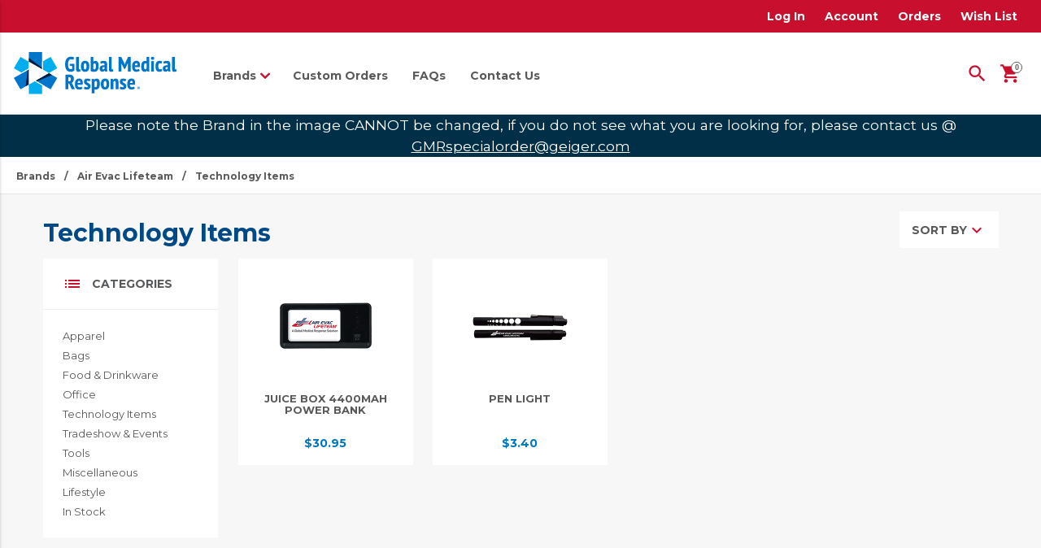

--- FILE ---
content_type: text/html;charset=UTF-8
request_url: https://gmrfamilyofbrandsonlinestore.com/GMR/shop-by-brand/air-evac-lifeteam/technology-items
body_size: 42760
content:








	




	
		
				
	



































































































































































 



			

























































































                                                                     									   


                                                                                                                       



                         




           



                                                                                                                                                          

                                                                                        








                                                                                                                                                                                                                                                                      

                                      
 
 













                            



	










<!DOCTYPE html>
<html>
    
    <head>
        


<meta charset="utf-8">
<meta http-equiv="x-ua-compatible" content="ie=edge">
<meta name="viewport" content="width=device-width, initial-scale=1">

<base href="https://gmrfamilyofbrandsonlinestore.com/" />





<script>
	var _hasVTLCompleted = false;

	document.addEventListener("DOMContentLoaded", function() {
		var msg = "Velocity failed to complete execution between lib_head_markup.vm and lib_foot_markup.vm. A common cause can be missing messages used with #springMessage/#showMessage.";

		if (!_hasVTLCompleted && ss && ss.error) {
			ss.error(msg);
					}

	});
</script>




		


	









	



						

	<script>
		(function() {

			if(!localStorage)
				return;

			/**/
			var cacheKey = "last-login-20210514049";

			/**/
			var cacheKeyPrev = "prev-login-20210514049";

			/**/
							var lastLoginTime = "";
			
			var cacheTime = localStorage.getItem(cacheKey);
			var cacheTimePrev = localStorage.getItem(cacheKeyPrev);

			if (false) {
				if (!cacheTime) {
					cacheTime = "blank1";
				}
				if (!cacheTimePrev) {
					cacheTimePrev = "blank2";
				}

				if (cacheTime != lastLoginTime) {
					/**/

					localStorage.setItem(cacheKey, lastLoginTime);
					window.location.reload(true);
				} else if (cacheTimePrev != cacheTime) {
					/**/

					localStorage.setItem(cacheKeyPrev, cacheTime);

									}
			} else {
				/**/
				localStorage.removeItem(cacheKey);
				localStorage.removeItem(cacheKeyPrev);
			}

		})();
	</script>


<!-- Google tag (gtag.js) -->
<script async src="https://www.googletagmanager.com/gtag/js?id=G-XHDWHD5J13"></script>
<script>
  window.dataLayer = window.dataLayer || [];
  function gtag(){dataLayer.push(arguments);}
  gtag('js', new Date());

  gtag('config', 'G-XHDWHD5J13');
</script>
        


<link rel='shortcut icon' type='image/x-icon' href='store/20210514049/assets/themes/blaze_en/images/favicon.ico' />
<title>GMR Brand Store</title>
        <script src='store/20170604234/assets/plugins/jquery/jquery.min.js'></script>



<script>
	jQuery(document).ready(function() {
		//console.log("<div class='osano-footer'><ul class='osano-footer__nav'><li><a href='https://geiger.geigershops.com/base-store/privacy-policy' target='_blank'>Privacy Policy</a></li><li><span class='js_osano-footer-preferences'>Data Storage Preferences</span></li></ul></div>")
		if($('.footer').length) {
			$('.footer').after("<div class='osano-footer'><ul class='osano-footer__nav'><li><a href='https://geiger.geigershops.com/base-store/privacy-policy' target='_blank'>Privacy Policy</a></li><li><span class='js_osano-footer-preferences'>Data Storage Preferences</span></li></ul></div>")
		}
        $('.js_osano-footer-preferences').on('click', function() {
            Osano.cm.emit("osano-cm-dom-info-dialog-open");
        });
	});
</script><script src=https://cmp.osano.com/AzyWLCRnlg9xxynS/a7f0143c-0252-4fea-bd6e-1ea01b32dfb4/osano.js></script><link rel='stylesheet' type='text/css' href='store/20170604234/assets/css/osano/osano.css'/>
<style>
    body {
        pointer-events: none;
    }
</style><link rel='stylesheet' type='text/css' href='store/20170604234/assets/plugins/ggValidator/ggValidator.css'/><link href="https://fonts.googleapis.com/css2?family=Montserrat:wght@400;700;800&display=swap" rel="stylesheet"><link href='store/20170604234/assets/plugins/material-design-lite/material.min.css' rel='stylesheet'><link href="https://fonts.googleapis.com/css?family=Material+Icons" rel="stylesheet">

<script>
    jQuery(document).ready(function() {
        jQuery('.mdl-js-ripple-effect').removeClass('mdl-js-ripple-effect');
        jQuery('span.mdl-button__ripple-container').remove();
    });
</script><script async src='https://www.googletagmanager.com/gtag/js?id=UA-54265716-55'></script><link rel='stylesheet' type='text/css' href='store/20170604234/assets/plugins/spin/spin.css'/><link rel='stylesheet' type='text/css' href='store/20170604234/assets/themes/blaze_en/css/v1.css' /><link rel='stylesheet' type='text/css' href='store/20170604234/assets/plugins/dialog-polyfill/dialog-polyfill.css' /><link rel="stylesheet" type="text/css" href="store/20210514049/assets/themes/blaze_en/css/v1.css" />    </head>
    
    <body class="v1 mdl-layout category-list">
        
        






<header class="header-nav-container">

		

<div class='site-header'>
	<div class='site-header__left'>
			</div>
	<div class='credits-left site-header__welcome'>

			</div>
			
	<!-- Groups: [geiger] -->
	<ul class="top-buttons site-header__nav-menu" >
		
	<li class="top-btn">
		
	
		
						
	<a href='https://gmrfamilyofbrandsonlinestore.com/./signin.html?vid=20210514049&mt=1&redirecturl=GMR%2Fshop-by-brand%2Fair-evac-lifeteam%2Ftechnology-items%3Ftpt%3Dblaze_en'>
		Log In
	</a>


	</li>

	<li class="top-btn">
		
	
							
	<a href='myaccount.html?mode=billingaddress&vid=20210514049' >
		Account
	</a>


	</li>

	<li class="top-btn">
		
	
							
	<a href='myaccount.html?mode=vieworder&vid=20210514049' >
		Orders
	</a>


	</li>

	<li class="top-btn">
		<a href='wishlist.html?vid=20210514049'>Wish List</a>
	</li>

	</ul>
   </div>	

	<div class='main-nav'>
		
				


<div class='nav-left main-nav__left'>
	
    			            
        
	
        <a href="https://gmrfamilyofbrandsonlinestore.com/./GMR">
            <img class='logo logo--desktop' src='store/20210514049/assets/themes/blaze_en/images/gmr-logo.svg' alt="Global Medical Response" />
        </a>
       
	<nav class='desktop-nav test'>
							<ul>
				
															
					

					
																																			
					
					
					
											<li data-subnav='[]' data-nav-type='dropdown-nav'>
																					<div class='nav-handle mdl-button mdl-js-button mdl-js-ripple-effect nav-handle-line-1 nav-handle-line-1-1'
							    
							>
								<a href="https://gmrfamilyofbrandsonlinestore.com/./GMR/brands"   style="pointer-events: none;" ><span>Brands</span></a>   							</div>
							<div class='subSubNavContainer'></div>
																																										<ul class="sub-nav" ><!-- Products --><!-- 1 -->
							<li class="sub-nav-item">
								<div class="nav-handle mdl-button mdl-js-button mdl-js-ripple-effect" >
									<a href="https://gmrfamilyofbrandsonlinestore.com/./GMR/shop-by-brand/air-evac-lifeteam/air-evac-view-all" >
										Air Evac Lifeteam
									</a>
								</div>
								<div class="subSubNavContainer"></div>
							</li>
							   
							<li class="sub-nav-item">
								<div class="nav-handle mdl-button mdl-js-button mdl-js-ripple-effect" >
									<a href="https://gmrfamilyofbrandsonlinestore.com/./GMR/shop-by-brand/air-med-international/view-all" >
										AirMed International
									</a>
								</div>
								<div class="subSubNavContainer"></div>
							</li>
							   
							<li class="sub-nav-item">
								<div class="nav-handle mdl-button mdl-js-button mdl-js-ripple-effect" >
									<a href="https://gmrfamilyofbrandsonlinestore.com/./GMR/brands/american-medical-response/view-all" >
										American Medical Response
									</a>
								</div>
								<div class="subSubNavContainer"></div>
							</li>
							   
							<li class="sub-nav-item">
								<div class="nav-handle mdl-button mdl-js-button mdl-js-ripple-effect" >
									<a href="https://gmrfamilyofbrandsonlinestore.com/./GMR/shop-by-brand/global-medical-response/view-all" >
										Global Medical Response
									</a>
								</div>
								<div class="subSubNavContainer"></div>
							</li>
							   
							<li class="sub-nav-item">
								<div class="nav-handle mdl-button mdl-js-button mdl-js-ripple-effect" >
									<a href="https://gmrfamilyofbrandsonlinestore.com/./GMR/shop-by-brand/guardian-flight/view-all" >
										Guardian Flight
									</a>
								</div>
								<div class="subSubNavContainer"></div>
							</li>
							   
							<li class="sub-nav-item">
								<div class="nav-handle mdl-button mdl-js-button mdl-js-ripple-effect" >
									<a href="https://gmrfamilyofbrandsonlinestore.com/./GMR/shop-by-brand/med-trans/view-all" >
										Med-Trans
									</a>
								</div>
								<div class="subSubNavContainer"></div>
							</li>
							   
							<li class="sub-nav-item">
								<div class="nav-handle mdl-button mdl-js-button mdl-js-ripple-effect" >
									<a href="https://gmrfamilyofbrandsonlinestore.com/./GMR/shop-by-brand/reach/view-all" >
										REACH
									</a>
								</div>
								<div class="subSubNavContainer"></div>
							</li>
							   
							<li class="sub-nav-item">
								<div class="nav-handle mdl-button mdl-js-button mdl-js-ripple-effect" >
									<a href="https://gmrfamilyofbrandsonlinestore.com/./GMR/brands/all-brands" >
										All Brands
									</a>
								</div>
								<div class="subSubNavContainer"></div>
							</li>
							   </ul>						</li>
					
									
										
					

					
																																			
					
																	<li>
							<div class='nav-handle mdl-button mdl-js-button mdl-js-ripple-effect nav-handle-line-1 nav-handle-line-1-2'
							    
							>
								<a href="https://gmrfamilyofbrandsonlinestore.com/./GMR/custom-orders"    ><span>Custom Orders</span></a>   							</div>
						</li>
					
					
					
									
										
					

					
																																			
					
																	<li>
							<div class='nav-handle mdl-button mdl-js-button mdl-js-ripple-effect nav-handle-line-1 nav-handle-line-1-3'
							    
							>
								<a href="https://gmrfamilyofbrandsonlinestore.com/./GMR/frequently-asked-questions"    ><span>FAQs</span></a>   							</div>
						</li>
					
					
					
									
										
					

					
																																			
					
																	<li>
							<div class='nav-handle mdl-button mdl-js-button mdl-js-ripple-effect nav-handle-line-1 nav-handle-line-1-4'
							    
							>
								<a href="https://gmrfamilyofbrandsonlinestore.com/./GMR/contact-us"    ><span>Contact Us</span></a>   							</div>
						</li>
					
					
					
												</ul>
						</nav>
</div>	
				
<div class='nav-right main-nav__right'>
	<div class="search-desktop">
		<div class='search-textfield-container'>
			<form method="GET" action="asearch.html">
				<input type="hidden" name="vid" value="20210514049" />
				<input type="hidden" name="securitytoken" value="9b119110-f19b-11f0-8e0d-89fb8f9cbdfb"/>
				<div class='mdl-textfield mdl-js-textfield mdl-textfield--expandable'>
					<label class='mdl-button mdl-js-button mdl-button--icon mdl-button--search' for='searchField'>
						<i class='material-icons'>search</i>
					</label>
					<div class="mdl-textfield__expandable-holder">
						<input class='mdl-textfield__input' type='search' id='searchField' value='' name='keyword' />
						<label class="mdl-textfield__label" for="searchField"></label>
					</div>
				</div>
			</form>
		</div>
		
		<div class='cart'>
			<button id="cart" class='cart-container mdl-button mdl-js-button mdl-button--icon'>
				<i class='material-icons mdl-badge mdl-badge--overlap'>shopping_cart</i>
			</button>
			<div id="minicart-dropdown" class="shopping-cart mdl-menu mdl-menu--bottom-right mdl-js-menu mdl-js-ripple-effect" for="cart">
				
				
			</div>
		</div>
	</div>
</div>        
	</div>
       <div class="home-note-page-notice">
            <p>Please note the Brand in the image CANNOT be changed, if you do not see what you are looking for, please contact us @ <a href="mailto:GMRspecialorder@geiger.com">GMRspecialorder@geiger.com</a></p>
        </div>
</header>
 














<div class="mobile-drawer-nav mdl-layout mdl-js-layout mdl-layout--fixed-drawer">
	<div class="mdl-layout__drawer">
		<div class='drawer-logo-container'>

             <span class='close-menu material-icons'>close</span>
			
													    			
		    		    
			
		        <a href="https://gmrfamilyofbrandsonlinestore.com/./GMR">
		            <img class='logo logo--desktop' src='store/20210514049/assets/themes/blaze_en/images/gmr-logo.svg' alt="Global Medical Response" />
		        </a>
		       

		</div>
		<nav class='mdl-navigation'>
						<form role='search' method='get' action='asearch.html' class='search-mobile'>
				<input type="hidden" name="vid" value="20210514049" />
				<input type="hidden" name="securitytoken" value="9b119110-f19b-11f0-8e0d-89fb8f9cbdfb"/>
				<div class='search-textfield-container'>
					<div class="mdl-textfield mdl-js-textfield">
						<label class='mdl-button mdl-js-button mdl-button--icon mdl-button--search' for='mobileSearchField'>
							<i class='material-icons'>search</i>
						</label>
						<input class="mdl-textfield__input" type="text" id="mobileSearchField" name="keyword">
						<label class="mdl-textfield__label" for="mobileSearchField"></label>
					</div>
				</div>
			</form>
			
			<div class='mobile-nav-page-controller'>
				<div class='mobile-nav-page' data-mobile-nav-page="1">
					<ul>
																																			
								
								
								
								
																																																																																																																																						
<li data-subnav="[{},{&quot;name&quot;:&quot;Air Evac Lifeteam&quot;, &quot;link&quot;:&quot;https://gmrfamilyofbrandsonlinestore.com/./GMR/shop-by-brand/air-evac-lifeteam/air-evac-view-all&quot;}   ,{&quot;name&quot;:&quot;AirMed International&quot;, &quot;link&quot;:&quot;https://gmrfamilyofbrandsonlinestore.com/./GMR/shop-by-brand/air-med-international/view-all&quot;}   ,{&quot;name&quot;:&quot;American Medical Response&quot;, &quot;link&quot;:&quot;https://gmrfamilyofbrandsonlinestore.com/./GMR/brands/american-medical-response/view-all&quot;}   ,{&quot;name&quot;:&quot;Global Medical Response&quot;, &quot;link&quot;:&quot;https://gmrfamilyofbrandsonlinestore.com/./GMR/shop-by-brand/global-medical-response/view-all&quot;}   ,{&quot;name&quot;:&quot;Guardian Flight&quot;, &quot;link&quot;:&quot;https://gmrfamilyofbrandsonlinestore.com/./GMR/shop-by-brand/guardian-flight/view-all&quot;}   ,{&quot;name&quot;:&quot;Med-Trans&quot;, &quot;link&quot;:&quot;https://gmrfamilyofbrandsonlinestore.com/./GMR/shop-by-brand/med-trans/view-all&quot;}   ,{&quot;name&quot;:&quot;REACH&quot;, &quot;link&quot;:&quot;https://gmrfamilyofbrandsonlinestore.com/./GMR/shop-by-brand/reach/view-all&quot;}   ,{&quot;name&quot;:&quot;All Brands&quot;, &quot;link&quot;:&quot;https://gmrfamilyofbrandsonlinestore.com/./GMR/brands/all-brands&quot;}   ]" data-toggles-mobile-nav="446010">
	<div class="mobile-nav-handle">
		<a>
			<span>Brands</span>
		</a>
	</div>
	<i class="material-icons">chevron_right</i>
</li>
   																							
								
								
																																																					
<li>
	<div class="mobile-nav-handle" >
		<a href="https://gmrfamilyofbrandsonlinestore.com/./GMR/custom-orders">
			<span>Custom Orders</span>
		</a>
	</div>
</li>
   								
								
																							
								
								
																																																					
<li>
	<div class="mobile-nav-handle" >
		<a href="https://gmrfamilyofbrandsonlinestore.com/./GMR/frequently-asked-questions">
			<span>FAQs</span>
		</a>
	</div>
</li>
   								
								
																							
								
								
																																																					
<li>
	<div class="mobile-nav-handle" >
		<a href="https://gmrfamilyofbrandsonlinestore.com/./GMR/contact-us">
			<span>Contact Us</span>
		</a>
	</div>
</li>
   								
								
																										</ul>
				</div>
							</div>
			
									
	<!-- Groups: [geiger, mobile] -->
	<ul class="top-buttons" >
		
	<li class="top-btn">
		
	
		
						
	<a href='https://gmrfamilyofbrandsonlinestore.com/./signin.html?vid=20210514049&mt=1&redirecturl=GMR%2Fshop-by-brand%2Fair-evac-lifeteam%2Ftechnology-items%3Ftpt%3Dblaze_en'>
		Log In
	</a>


	</li>

	<li class="top-btn">
		
	
							
	<a href='myaccount.html?mode=billingaddress&vid=20210514049' >
		Account
	</a>


	</li>

	<li class="top-btn">
		
	
							
	<a href='myaccount.html?mode=vieworder&vid=20210514049' >
		Orders
	</a>


	</li>

	<li class="top-btn">
		<a href='wishlist.html?vid=20210514049'>Wish List</a>
	</li>

	</ul>
   
		</nav>
	</div>
</div>

<script>
        $("span.close-menu").click(function(){
                $('.mobile-drawer-nav .is-visible').removeClass("is-visible");
        });

        function keyPress (e) {
                if(e.key === "Escape") {
                        $('.mobile-drawer-nav .is-visible').removeClass("is-visible");
                }
        }
</script>



<noscript>
	<style>
		html, body {
			margin: 0 !important;
			padding: 0 !important;
			overflow: hidden !important;
		}
		.noscript-container {
			position: fixed !important;
			top: 0 !important;
			left: 0 !important;
			width: 100% !important;
			height: 100% !important;
			padding: 0 !important;
			margin: 0 !important;
			border: 0 !important;
			z-index: 9999 !important;
			background: #fff !important;
			text-align: center !important;
		}
		.noscript-text {
			position: relative !important;
			margin: 0 !important;
			padding: 0 !important;
			border: 0 !important;
			top: 50% !important;
			font-style: Arial, sans-serif !important;
			font-weight: normal !important;
			font-style: normal !important;
			font-size: 24px !important;
			line-height: 24px !important;
			color: #333 !important;
		}
	</style>
	<div class="noscript-container">
		<span class="noscript-text">
			This site requires a JavaScript-enabled browser.
		</span>
	</div>
</noscript>        
		<div class='page-header'>
		    <div class='hero-img category-header-img'>
		    </div>
		</div>

        <main>

            
<div class='breadcrumb'>

	
    
    	
    	
    	    	
    			    		    	
			
				
							
				
																																<a href="https://gmrfamilyofbrandsonlinestore.com/./GMR/brands"   >Brands</a>   												
				
															<span>/</span>
																												<a href="https://gmrfamilyofbrandsonlinestore.com/./GMR/shop-by-brand/air-evac-lifeteam/air-evac-view-all"   >Air Evac Lifeteam</a>   												
				
															<span>/</span>
																<span>Technology Items</span>
																
				
	</div>
            <div class='page-body'>
				<div class='products-header'>

					

<div class='title'>
	
			
			Technology Items
		
</div>



<div class='sort-by-container'>
    <div id='sort-by' class='sort-by-btn mdl-button btn mdl-js-button mdl-js-ripple-effect'>
                                                                                                                            Sort By
    </div>
    <ul id='sort-by-menu' class='mdl-menu mdl-menu--bottom-left mdl-js-menu mdl-js-ripple-effect' for='sort-by'>
                    <li class='mdl-menu__item'>
        		<a onclick='ss.categories.sortRedirect("stitle ASC", "440295")'>
                    Alphabetical
        		</a>
            </li>
                    <li class='mdl-menu__item'>
        		<a onclick='ss.categories.sortRedirect("price ASC", "440295")'>
                    Price: Low to High
        		</a>
            </li>
                    <li class='mdl-menu__item'>
        		<a onclick='ss.categories.sortRedirect("price DESC", "440295")'>
                    Price: High to Low
        		</a>
            </li>
                    <li class='mdl-menu__item'>
        		<a onclick='ss.categories.sortRedirect("topsellers ASC", "440295")'>
                    Popular
        		</a>
            </li>
                    <li class='mdl-menu__item'>
        		<a onclick='ss.categories.sortRedirect("orderscount DESC", "440295")'>
                    Best Sellers
        		</a>
            </li>
            </ul>
</div>
				</div>

				


																																																																																																																																																																



	
																																																																																				<div class="sub-categories-container-desktop">
			<div class="sub-categories-header">
				<i class="material-icons">list</i>
				<div class="sub-categories-title">
					<span>Categories</span>
				</div>
			</div>
			<div class="mdl-collapse__content-wrapper sub-categories-content-collapse-wrapper">
				<div class="mdl-collapse__content mdl-animation--default">
					<div class="sub-categories-content">
						<a href="https://gmrfamilyofbrandsonlinestore.com/./GMR/shop-by-brand/air-evac-lifeteam/apparel"    ><span>Apparel</span></a>   <a href="https://gmrfamilyofbrandsonlinestore.com/./GMR/shop-by-brand/air-evac-lifeteam/bags"    ><span>Bags</span></a>   <a href="https://gmrfamilyofbrandsonlinestore.com/./GMR/shop-by-brand/air-evac-lifeteam/food-drinkware"    ><span>Food & Drinkware</span></a>   <a href="https://gmrfamilyofbrandsonlinestore.com/./GMR/shop-by-brand/air-evac-lifeteam/office"    ><span>Office</span></a>   <a href="https://gmrfamilyofbrandsonlinestore.com/./GMR/shop-by-brand/air-evac-lifeteam/technology-items"    ><span>Technology Items</span></a>   <a href="https://gmrfamilyofbrandsonlinestore.com/./GMR/shop-by-brand/air-evac-lifeteam/tradeshow-events"    ><span>Tradeshow & Events</span></a>   <a href="https://gmrfamilyofbrandsonlinestore.com/./GMR/shop-by-brand/air-evac-lifeteam/tools"    ><span>Tools</span></a>   <a href="https://gmrfamilyofbrandsonlinestore.com/./GMR/shop-by-brand/air-evac-lifeteam/miscellaneous"    ><span>Miscellaneous</span></a>   <a href="https://gmrfamilyofbrandsonlinestore.com/./GMR/shop-by-brand/air-evac-lifeteam/lifestyle"    ><span>Lifestyle</span></a>   <a href="https://gmrfamilyofbrandsonlinestore.com/./GMR/shop-by-brand/air-evac-lifeteam/in-stock"    ><span>In Stock</span></a>      
					</div>
				</div>
			</div>
		</div>

		<div class="sub-categories-header-mobile" data-collapse-toggle-for=".sub-categories-content-collapse-wrapper-mobile">
			<div class="sub-categories-title">
				<span>Categories</span>
			</div>
		</div>
		<div class="mdl-collapse__content-wrapper sub-categories-content-collapse-wrapper sub-categories-content-collapse-wrapper-mobile">
			<div class="mdl-collapse__content mdl-animation--default">
				<div class="sub-categories-content">
					<a href="https://gmrfamilyofbrandsonlinestore.com/./GMR/shop-by-brand/air-evac-lifeteam/apparel"    ><span>Apparel</span></a>   <a href="https://gmrfamilyofbrandsonlinestore.com/./GMR/shop-by-brand/air-evac-lifeteam/bags"    ><span>Bags</span></a>   <a href="https://gmrfamilyofbrandsonlinestore.com/./GMR/shop-by-brand/air-evac-lifeteam/food-drinkware"    ><span>Food & Drinkware</span></a>   <a href="https://gmrfamilyofbrandsonlinestore.com/./GMR/shop-by-brand/air-evac-lifeteam/office"    ><span>Office</span></a>   <a href="https://gmrfamilyofbrandsonlinestore.com/./GMR/shop-by-brand/air-evac-lifeteam/technology-items"    ><span>Technology Items</span></a>   <a href="https://gmrfamilyofbrandsonlinestore.com/./GMR/shop-by-brand/air-evac-lifeteam/tradeshow-events"    ><span>Tradeshow & Events</span></a>   <a href="https://gmrfamilyofbrandsonlinestore.com/./GMR/shop-by-brand/air-evac-lifeteam/tools"    ><span>Tools</span></a>   <a href="https://gmrfamilyofbrandsonlinestore.com/./GMR/shop-by-brand/air-evac-lifeteam/miscellaneous"    ><span>Miscellaneous</span></a>   <a href="https://gmrfamilyofbrandsonlinestore.com/./GMR/shop-by-brand/air-evac-lifeteam/lifestyle"    ><span>Lifestyle</span></a>   <a href="https://gmrfamilyofbrandsonlinestore.com/./GMR/shop-by-brand/air-evac-lifeteam/in-stock"    ><span>In Stock</span></a>      
				</div>
			</div>
		</div>
	

                <div class='products-container'>

                    <div class="grid-container">

                    	

        <div class="grid product-list" >
	<!-- EP874E002, SourceType: StoreItemForCat -->
	<div class="grid-cell product-card" >
		<a href="GMR/p-EP874E002">
			<div class="img-container product-card-image">
				<img class="product-image product-card-image__image" src="store/20210514049/assets/items/thumbnails/pi_EP874E002_s.JPG" alt="JUICE BOX 4400mAh POWER BANK" />
			</div>

			
			
			<div class="name">
				JUICE BOX 4400mAh POWER BANK
			</div>
			<div class="price" >$30.95</div>   
		</a>
		
	</div>
   
	<!-- IZ274E003BLK, SourceType: StoreItemForCat -->
	<div class="grid-cell product-card" >
		<a href="GMR/p-IZ274E003BLK">
			<div class="img-container product-card-image">
				<img class="product-image product-card-image__image" src="store/20210514049/assets/items/thumbnails/pi_IZ274E003_s.JPG" alt="PEN LIGHT" />
			</div>

			
			
			<div class="name">
				PEN LIGHT
			</div>
			<div class="price" >$3.40</div>   
		</a>
		
	</div>
   </div>
                    </div>

                    

                </div>
            </div>
        </main>

        

<footer class='footer'>
                	<div>
											&copy; 2026 Global Medical Response
	</div>
	<div>
								
	<!-- Groups: [geiger] -->
	<ul class="footer-nav-menu" >
		
	<li >
		<a href="https://gmrfamilyofbrandsonlinestore.com/./GMR"    ><span>Home</span></a>   
	</li>

	<li >
		
	
							
	<a href='myaccount.html?mode=billingaddress&vid=20210514049' >
		Account
	</a>


	</li>

	<li >
		<a href="https://gmrfamilyofbrandsonlinestore.com/./GMR/contact-us"    ><span>Contact Us</span></a>   
	</li>

	<li >
		<a href="https://gmrfamilyofbrandsonlinestore.com/./GMR/terms-of-use"    ><span>Terms of Use</span></a>   
	</li>

	</ul>
   	</div>
</footer>

        

<script>

	jQuery(document).ready(function() {

		/**/

		var storedAcceptanceKey = 'cookie-policy-acceptance-20210514049';

		if (ss.localStorage.getItem(storedAcceptanceKey) || !(window['_cookie_policy_enabled'] && !jQuery('body')[0].classList.contains('cookiepolicy'))) {
			setTimeout(function() {
				jQuery('body').css('pointer-events', 'all');
			}, 2);
		}

	});

</script><script src='store/20170604234/assets/plugins/ggValidator/ggValidator.js'></script><script src='store/20170604234/assets/plugins/material-design-lite/material.min.js'></script>

<script>
    jQuery(document).ready(function() {
        jQuery('.mdl-js-ripple-effect').removeClass('mdl-js-ripple-effect');
        jQuery('span.mdl-button__ripple-container').remove();
    });
</script><script src='store/20170604234/assets/js/ss.js'></script>


<script>
	ss.configs.vendorId = '20210514049';
	ss.configs.mtlVendorId = '20170604234';
	ss.configs.templateName = "category.vm";
	ss.configs.skinName = "blaze_en";
	ss.configs.homeCID = '440551';
	ss.configs.domainAlias = 'gmrfamilyofbrandsonlinestore.com';
	ss.configs.contextPath = '';
			ss.configs.clientId = '';
		ss.configs.loginName = '';
		ss.configs.email = '';
				ss.configs.isPointsStore = false;
	
	ss.configs.componentSettings = {};
	ss.configs.componentSettings["price"] = {};
ss.configs.componentSettings["price"]["display"] = true;
ss.configs.componentSettings["price"]["priceFormat"] = "$#,##0.00";
ss.configs.componentSettings["price"]["priceAtNoCost"] = "$0.00";
ss.configs.componentSettings["price"]["class"] = "price";
ss.configs.componentSettings["price"]["ID"] = "";
ss.configs.componentSettings["price"]["value"] = 0.0;
ss.configs.componentSettings["price"]["priceCall"] = "Call for pricing";
ss.configs.componentSettings["price"]["useLocale"] = true;
ss.configs.componentSettings["price"]["roundingUp"] = false;
ss.configs.componentSettings["price"]["locale"] = "en_US";
ss.configs.componentSettings["price"]["renderPattern"] = "<div <% class %> <% id %>><% price %><\/div>";
ss.configs.componentSettings["nav_menu"] = {};
ss.configs.componentSettings["nav_menu"]["invoicingAdminCategorySource"] = "INVOICE_ADMIN";
ss.configs.componentSettings["nav_menu"]["custPropsAdminCategorySource"] = "CUSTPROPS_ADMIN";
ss.configs.componentSettings["nav_menu"]["pointsAdminCategorySource"] = "POINTS_ADMIN";
ss.configs.componentSettings["nav_menu"]["shopperGroupAdminCategorySource"] = "SHOPPERGROUP_ADMIN";
ss.configs.componentSettings["nav_menu"]["groups"] = ["geiger"];
ss.configs.componentSettings["nav_menu"]["class"] = "top-buttons";
ss.configs.componentSettings["nav_menu"]["ID"] = "";
ss.configs.componentSettings["nav_menu"]["linkClass"] = "top-btn";
ss.configs.componentSettings["nav_menu"]["useCaching"] = true;
ss.configs.componentSettings["nav_menu"]["renderAsMobile"] = false;
ss.configs.componentSettings["nav_menu"]["links"] = ["login","myaccount_billing","myaccount_orders","wishlist"];
ss.configs.componentSettings["nav_menu"]["renderPattern"] = "\n\t<!-- Groups: <% groups %> -->\n\t<ul <% class %> <% id %>>\n\t\t<% links %>\n\t<\/ul>\n";
ss.configs.componentSettings["nav_menu"]["linkRenderPattern"] = "\n\t<li <% class %>>\n\t\t<% link %>\n\t<\/li>\n";
ss.configs.componentSettings["boldchat"] = {};
ss.configs.componentSettings["boldchat"]["display"] = false;
ss.configs.componentSettings["boldchat"]["websiteID"] = "446894893162735125";
ss.configs.componentSettings["olark"] = {};
ss.configs.componentSettings["olark"]["display"] = true;
ss.configs.componentSettings["olark"]["primaryColor"] = "";
ss.configs.componentSettings["olark"]["secondaryColor"] = "";
ss.configs.componentSettings["rep_section"] = {};
ss.configs.componentSettings["rep_section"]["name"] = "The GMR Promotional Team";
ss.configs.componentSettings["rep_section"]["email"] = "gmrspecialorder@geiger.com";
ss.configs.componentSettings["rep_section"]["phone"] = "203-823-5992";
ss.configs.componentSettings["rep_section"]["image"] = "store\/20210514049\/assets\/themes\/blaze_en\/images\/demo\/store-rep.jpg";
ss.configs.componentSettings["product_card"] = {};
ss.configs.componentSettings["product_card"]["noThumbnailSource"] = "store\/20210514049\/assets\/items\/thumbnails\/noimage.jpg";
ss.configs.componentSettings["product_card"]["class"] = "grid-cell product-card";
ss.configs.componentSettings["product_card"]["ID"] = "";
ss.configs.componentSettings["product_card"]["imageClass"] = "product-image product-card-image__image";
ss.configs.componentSettings["product_card"]["source"] = "";
ss.configs.componentSettings["product_card"]["renderPattern"] = "\n\t<!-- <% item_code %>, SourceType: <% java_class %> -->\n\t<div <% class %> <% id %>>\n\t\t<a href=\"<% item_url %>\">\n\t\t\t<div class=\"img-container product-card-image\">\n\t\t\t\t<img <% image_class %> src=\"<% image_source %>\" alt=\"<% item_title %>\" \/>\n\t\t\t<\/div>\n\n\t\t\t<% image_unavailable %>\n\t\t\t\n\t\t\t<div class=\"name\">\n\t\t\t\t<% item_title %>\n\t\t\t<\/div>\n\t\t\t<% price %>\n\t\t<\/a>\n\t\t<% wishlist %>\n\t<\/div>\n";
ss.configs.componentSettings["product_card"]["priceFormat"] = "";
ss.configs.componentSettings["product_card"]["priceAtNoCost"] = "";
ss.configs.componentSettings["product_card"]["priceRenderPattern"] = "";
ss.configs.componentSettings["product_card"]["value"] = "";
ss.configs.componentSettings["product_card"]["displayAddToWishlist"] = "false";
ss.configs.componentSettings["product_card"]["wishlistButtonRenderPattern"] = "<button class=\'mdl-button mdl-js-button mdl-js-ripple-effect btn--secondary\' onClick=\'ss.categories.handleAddToWishlistClick(<% id %>)\'>Add To Wishlist<\/button>";
ss.configs.componentSettings["product_card"]["productImageUnavailableVerbiage"] = "No Image Available";
ss.configs.componentSettings["product_card"]["hidePricingForCodes"] = [];
ss.configs.componentSettings["sub_category_list"] = {};
ss.configs.componentSettings["sub_category_list"]["subCategoryDepth"] = 1;
ss.configs.componentSettings["sub_category_list"]["class"] = "sub-nav";
ss.configs.componentSettings["sub_category_list"]["ID"] = "";
ss.configs.componentSettings["sub_category_list"]["source"] = "";
ss.configs.componentSettings["sub_category_list"]["categoryClass"] = "sub-nav-item";
ss.configs.componentSettings["sub_category_list"]["subListClass"] = "sub-nav";
ss.configs.componentSettings["sub_category_list"]["loginCaching"] = false;
ss.configs.componentSettings["sub_category_list"]["loginCachingKey"] = "";
ss.configs.componentSettings["sub_category_list"]["listRenderPattern"] = "<ul <% class %> <% id %>><!-- <% source %> --><!-- <% depth %> --><% list %><\/ul>";
ss.configs.componentSettings["sub_category_list"]["subListRenderPattern"] = "<ul <% class %>><!-- <% source %> --><!-- <% depth %> --><% list %><\/ul>";
ss.configs.componentSettings["sub_category_list"]["categoriesWithAnalytics"] = [];
ss.configs.componentSettings["sub_category_list"]["categoryWithSubListAnalyticsRenderPattern"] = "";
ss.configs.componentSettings["sub_category_list"]["categoryWithNoSubListAnalyticsRenderPattern"] = "";
ss.configs.componentSettings["sub_category_list"]["categoryWithSubListRenderPattern"] = "\r\n<li <% class %> data-subnav=\"[]\">\r\n\t<div class=\"nav-handle mdl-button mdl-js-button mdl-js-ripple-effect\">\r\n\t\t<a href=\"<% category_url %>\" <% analytics_tracker %>>\r\n\t\t\t<% category_name %>\r\n\t\t<\/a>\r\n\t<\/div>\r\n\t<div class=\"subSubNavContainer\"><% sub_list %><\/div>\r\n<\/li>\r\n";
ss.configs.componentSettings["sub_category_list"]["categoryWithNoSubListRenderPattern"] = "\r\n<li <% class %>>\r\n\t<div class=\"nav-handle mdl-button mdl-js-button mdl-js-ripple-effect\">\r\n\t\t<a href=\"<% category_url %>\" <% analytics_tracker %>>\r\n\t\t\t<% category_name %>\r\n\t\t<\/a>\r\n\t<\/div>\r\n\t<div class=\"subSubNavContainer\"><\/div>\r\n<\/li>\r\n";
ss.configs.componentSettings["sub_category_list"]["_topLevel"] = true;
ss.configs.componentSettings["login_link"] = {};
ss.configs.componentSettings["login_link"]["logInText"] = "Log In";
ss.configs.componentSettings["login_link"]["logOutText"] = "Log Out";
ss.configs.componentSettings["myaccount_link"] = {};
ss.configs.componentSettings["myaccount_link"]["mode"] = "billingaddress";
ss.configs.componentSettings["myaccount_link"]["text"] = "";
ss.configs.componentSettings["myaccount_link"]["class"] = "mdl-tabs__tab";
ss.configs.componentSettings["myaccount_link"]["active"] = false;
ss.configs.componentSettings["category_link"] = {};
ss.configs.componentSettings["category_link"]["source"] = "";
ss.configs.componentSettings["category_link"]["class"] = "";
ss.configs.componentSettings["category_link"]["ID"] = "";
ss.configs.componentSettings["category_link"]["style"] = "";
ss.configs.componentSettings["category_link"]["customText"] = "";
ss.configs.componentSettings["category_link"]["customURL"] = "";
ss.configs.componentSettings["category_link"]["onClick"] = "";
ss.configs.componentSettings["category_link"]["useSEOURL"] = true;
ss.configs.componentSettings["category_link"]["useAnalyticsTracking"] = false;
ss.configs.componentSettings["category_link"]["renderPattern"] = "<a href=\"<% category_url %>\" <% class %> <% id %> <% style %> <% analytics_tracker %><% onclick %>><span><% category_name %><\/span><\/a>";
ss.configs.componentSettings["category_link"]["analyticsRenderPattern"] = "onclick=\"ga(\'send\', \'event\', \'outbound\', \'click\', \'<% category_url %>\', {\'transport\': \'beacon\', \'hitCallback\': function() {document.location=\'<% category_url %>\'; }})\"";
ss.configs.componentSettings["category_link"]["requiredCustomerProp"] = "";
ss.configs.componentSettings["category_link"]["requiredCustomerPropValue"] = "";
ss.configs.componentSettings["category_link"]["requiredCategoryProp"] = "";
ss.configs.componentSettings["category_link"]["requiredCategoryPropValue"] = "";
ss.configs.componentSettings["product_list"] = {};
ss.configs.componentSettings["product_list"]["class"] = "grid product-list";
ss.configs.componentSettings["product_list"]["ID"] = "";
ss.configs.componentSettings["product_list"]["source"] = "";
ss.configs.componentSettings["product_list"]["backupSource"] = "";
ss.configs.componentSettings["product_list"]["renderPattern"] = "<div <% class %> <% id %>><% list %><% flexbox-helpers %><\/div>";
ss.configs.componentSettings["product_list"]["maxCount"] = 0;
ss.configs.componentSettings["product_list"]["minCount"] = 0;
ss.configs.componentSettings["product_list"]["priceFormat"] = "";
ss.configs.componentSettings["product_list"]["priceAtNoCost"] = "";
ss.configs.componentSettings["product_list"]["priceRenderPattern"] = "";
ss.configs.componentSettings["product_list"]["productCardRenderPattern"] = "";
ss.configs.componentSettings["product_list"]["productCardClass"] = "";
ss.configs.componentSettings["product_list"]["productCardImageClass"] = "";
ss.configs.componentSettings["product_list"]["flexboxHelperCount"] = 0;
ss.configs.componentSettings["product_list"]["flexboxHelperRenderPattern"] = "<div class=\"grid-cell flexbox-helper product-list__flexbox-helper\"><\/div>";
ss.configs.componentSettings["product_list"]["displayAddToWishlist"] = "false";
ss.configs.componentSettings["product_list"]["wishlistButtonRenderPattern"] = "";
ss.configs.componentSettings["product_list"]["useStandardFiltering"] = true;
ss.configs.componentSettings["product_list"]["nthItemRenderPattern_1"] = "";
ss.configs.componentSettings["product_list"]["nthItemList"] = "";
ss.configs.componentSettings["product_list"]["nthProductCardRenderPattern_1"] = "";
ss.configs.componentSettings["product_list"]["nthProductCardList"] = "";
ss.configs.componentSettings["category_filter"] = {};
ss.configs.componentSettings["category_filter"]["class"] = "mdl-accordion";
ss.configs.componentSettings["category_filter"]["ID"] = "";
ss.configs.componentSettings["category_filter"]["name"] = "";
ss.configs.componentSettings["category_filter"]["optionsList"] = [];
;

			ss.urlParams["cid"] = "440295";
			ss.urlParams["vid"] = "20210514049";
			ss.urlParams["tpt"] = "blaze_en";
		ss.configs.securitytoken='9b119110-f19b-11f0-8e0d-89fb8f9cbdfb';
</script>


<script>
	jQuery(document).ready(function() {
		var items = jQuery("[id^='item_']");
		var validator = new ggValidator("basketValidator");

		/**/
		var generateQuantites = function() {
			var result = {};
			var quantityControl;
			var itemID, value;
			var minOrderQuantity;

			for (var i = items.length - 1; i >= 0; i--) {
				quantityControl = items.eq(i).find("[id^='quantity-input_']");
				if (quantityControl) {
					if (quantityControl.attr("data-main-item-id") && quantityControl.attr("data-min-order-quantity")) {
						itemID = quantityControl.attr("data-main-item-id");
						value = parseInt(quantityControl.val());
						minOrderQuantity = quantityControl.attr("data-min-order-quantity");
						if (!result[itemID]) {
							result[itemID] = {
								"quantity": 0,
								"minOrderQuantity": parseInt(minOrderQuantity)
							};
						}
						if (!isNaN(value)) {
							result[itemID]["quantity"] += value;
						}
					}
				}
			}

			return result;
		};

		var minQuantityValidator = function(value, jqObject) {
			var quantities = generateQuantites();
			var itemID = jqObject.attr("data-main-item-id");
			var minOrderQuantity = jqObject.attr("data-min-order-quantity");

			if (!itemID || !minOrderQuantity)
				return true;

			minOrderQuantity = parseInt(minOrderQuantity);
			if (isNaN(minOrderQuantity)) {
				ss.debug("data-min-order-quantity is NaN on control:");
				ss.debug(jqObject);
				return true;
			}

			if (!quantities[itemID]) {
				ss.debug("No quantity entries found for " + itemID + ", ignoring validation check");
				return true;
			}
            
			if (quantities) {
		    	if(quantities[itemID]["quantity"] >= minOrderQuantity) {
		    	    ss.debug('Item does reach minimum order quantity');
		    	    return true;
		    	}
			}
			
			return false;
		};

		for (var i = items.length - 1; i >= 0; i--) {
			validator.addRuleset(items.eq(i).find("[id^='quantity-input_']"), "int,ge=1", "Please enter a valid quantity.");
			validator.addRuleset(items.eq(i).find("[id^='quantity-input_']"), minQuantityValidator, "Please enter a valid minimum order quantity.");
			validator.addClickValidation(items.eq(i).find(".checkout-item--update-quantity"));
			validator.addClickValidation("#checkout-basket-submit");
		};
	});
</script>

<script>

	if (!!window.MSInputMethodContext && !!document.documentMode) {
		
		/**/
		
		(function() {

			/**/
			var mainElem = document.getElementsByTagName('main');
			var headerElem = document.getElementsByTagName('header');
			var footerElem = document.getElementsByTagName('footer');
			var subValue;

			if (mainElem.length == 0 || headerElem.length == 0 || footerElem.length == 0) {
				console.warn("couldn't detect either a <main>, <header>, <footer> tag");
			} else {
				subValue = headerElem[0].scrollHeight + footerElem[0].scrollHeight;
				mainElem[0].style.minHeight = "calc(100vh - " + subValue + "px)";
			}

			/**/
			var script = document.createElement('script');
			script.src = "store/20170604234/assets/plugins/intl-polyfill/polyfill.Intl.formatToParts.js";
			script.type = 'text/javascript';
			script.id = 'ie11_Intl_support';
			script.onload = function() {
				console.log('IE11 Intl support loaded');
			}
			document.getElementsByTagName('head')[0].appendChild(script);

		})();

	}

</script><script type='text/javascript' src='store/20170604234/assets/plugins/spin/spin.js'></script><script src='store/20170604234/assets/js/number-functions.js'></script><script src='store/20170604234/assets/js/ss.price.js'></script>


<script>
            if(!ss.price.defaultConfigs.storeCurrencies) {
            ss.price.defaultConfigs.storeCurrencies = [];
        }
                    ss.price.defaultConfigs.storeCurrencies.push({
                'code': "USD",
                'id': 553,
                'locale': "en_US",
                'sign': "$",
                'description': "US Dollar"
            });
            </script><script src='store/20170604234/assets/js/ss.cache.js'></script>

																																																																																																																																																																																																																																																																																																																																																																																																																																																																																																																																																																																																																																																																																																																																																																																																																																																																																																																																																																																																																																																																																																																																																																																																																																																																																																																																																																																																																																																																																																																																																																																																																																																																																																																																																																																																																																																																																																																																																																																																																																																																																																																																																																																																																																																																																																																																																																																																																																																																																																																																																																																																																																																																																																																																																																																																																																																																																																																																																																																																																																																																																																																																																																																																																																																																																																																																																																																																																																																																																																																																																																																																																																																																																																																																																																																																																																																																																																																																																																																																																																																																																																																																																																																																																																																																																																																																																																																																																																																																																																																																																																																																																																																																																																																																																																																																																																																																																																																																																																																																																																																																																																																																																																																																																																																																																																																																																																																																																																																																																																																																																																																																																																																																																																																																																																																																																																																																																																																																																																																																																																																																																																																																																																																																																																																																																																																																																																																																																																																																																																																																																																																																																																																																																																																																																																																																																																																																																																																																			
<script>
	
				
	ss.cache.itemImagesJSON = "{\"..\/images\/spotlights\":[\"HOME_desktop_400_1024.jpg\",\"HOME_tablet_350_768.jpg\",\"HOME_mobile_small_250_321.jpg\",\"HOME_mobile_300_400.jpg\"],\"..\/category\/images\":[],\".\/largeimages\":[\"pi_WL874E043NVY_l.JPG\",\"pi_WX874E008_l.JPG\",\"pi_WT852W013_l.JPG\",\"pi_WP852W033GRY_l.JPG\",\"pi_WX874E026GRY_l.JPG\",\"pi_EP874E007_l.JPG\",\"pi_WP8342052BLKLAT_l.JPG\",\"pi_MS874E001BLU_l.JPG\",\"pi_WO874E009NVY_l.JPG\",\"pi_MZ874E011_l.JPG\",\"pi_WP852W038GRY_l.JPG\",\"pi_WX874E010BLU_l.JPG\",\"pi_TZ852W001_l.JPG\",\"pi_DB248F003_l.JPG\",\"pi_WL874E019WHT_l.JPG\",\"pi_IZ874E003BLU_l.JPG\",\"pi_WT852W056LTG_l.JPG\",\"pi_WL874E017GRY_l.JPG\",\"pi_BZ874E003_l.JPG\",\"pi_TG874E008_l.JPG\",\"pi_WS874E004_l.JPG\",\"pi_WN874E014NVY_l.JPG\",\"WO874E005RED.jpg\",\"pi_WL852W013_l.JPG\",\"pi_MZ242K004_l.JPG\",\"pi_WR852W021_l.JPG\",\"pi_WD874E029BLK_l.JPG\",\"pi_WS852W004_l.JPG\",\"pi_WL874E026GRY_l.JPG\",\"pi_WN874E007NVY_l.JPG\",\"pi_WP852W022_l.JPG\",\"pi_WS852W019_l.JPG\",\"pi_WX852W002_l.JPG\",\"pi_WO874E023WHT_l.JPG\",\"pi_WP852W059_l.JPG\",\"pi_WS852W021_l.JPG\",\"pi_WC874E056CHA_l.JPG\",\"pi_YB252W004_l.JPG\",\"pi_WP852W062GRN_l.JPG\",\"pi_WL852W019WHT_l.JPG\",\"pi_MS274E004RED_l.JPG\",\"pi_WY852W014GRY_l.JPG\",\"pi_WB852W002DKG_l.JPG\",\"pi_GC874E005BLU_l.JPG\",\"pi_IJ874E005RED_l.JPG\",\"pi_WT852W053GRN_l.JPG\",\"pi_IS274E001_l.JPG\",\"pi_MA874E006BLU_l.JPG\",\"pi_WC874E018_l.JPG\",\"pi_WX852W009WHT_l.JPG\",\"pi_WT874E001_l.JPG\",\"pi_WC874E061_l.JPG\",\"pi_TG252W001_l.JPG\",\"pi_TM874E014BLK_l.JPG\",\"pi_WY874E002GRY_l.JPG\",\"pi_WM8529003GRYKCO_l.JPG\",\"pi_WP852W008GRN_l.JPG\",\"pi_WX874E028_l.JPG\",\"pi_WX852W001GRN_l.JPG\",\"pi_MA874E007BLU_l.JPG\",\"pi_WL874E037BLU_l.JPG\",\"pi_WD874E024GRY_l.JPG\",\"pi_GE874E012_l.JPG\",\"pi_MA874E003WHT_l.JPG\",\"pi_WX8529001NVYEQC_l.JPG\",\"pi_DI274E001_l.JPG\",\"pi_WX874E029ROY_l.JPG\",\"pi_TO874E015_l.JPG\",\"pi_WT852W027OAT_l.JPG\",\"pi_WC874E090_l.JPG\",\"pi_DE874E002OPT1LO_l.JPG\",\"pi_WT852W022_l.JPG\",\"pi_WP852W005BLK_l.JPG\",\"pi_IH252W003_l.JPG\",\"pi_WL852V001_l.JPG\",\"pi_WS852W029GRN_l.JPG\",\"pi_WS874E001BLK_l.JPG\",\"pi_SZ252W002_l.JPG\",\"pi_WO852V003GRY_l.JPG\",\"pi_WB852W001_l.JPG\",\"pi_WC874E075RED_l.JPG\",\"pi_WI874E003GRY_l.JPG\",\"pi_WC874E006_l.JPG\",\"pi_WS874E012RED_l.JPG\",\"pi_TM274E004RED_l.JPG\",\"pi_DZ852W001_l.JPG\",\"pi_SJ252W003_l.JPG\",\"pi_YB252W003_l.JPG\",\"pi_WT852W074_l.JPG\",\"pi_VP852W003_l.JPG\",\"pi_WT852W044_l.JPG\",\"pi_GH874E009_l.JPG\",\"pi_WN852W005LTG_l.JPG\",\"pi_WO874E023_l.JPG\",\"pi_WX852W003WHT_l.JPG\",\"pi_WL874E038ROY_l.JPG\",\"pi_WC874E089DKG_l.JPG\",\"pi_WO852W006_l.JPG\",\"pi_WL852W006DKG_l.JPG\",\"pi_WO874E004WHT_l.JPG\",\"pi_BZ252W009GRN12\'_l.JPG\",\"pi_WT852W067GRY_l.JPG\",\"pi_WC874E032GRY_l.JPG\",\"pi_GE252W004_l.JPG\",\"pi_SZ248F001_l.JPG\",\"pi_WP852W034_l.JPG\",\"pi_WL874E034_l.JPG\",\"pi_WY8342003_l.JPG\",\"pi_TK874E005_l.JPG\",\"pi_DI852W015_l.JPG\",\"pi_IP874E002GRY_l.JPG\",\"pi_WN874E017GRY_l.JPG\",\"pi_GI874E007WHT_l.JPG\",\"pi_WY874E009BLU_l.JPG\",\"pi_GH252W001_l.JPG\",\"pi_DB874E007_l.JPG\",\"pi_WP852W001_l.JPG\",\"pi_WP852W078BLK_l.JPG\",\"pi_WC874E078_l.JPG\",\"pi_WY852W009GRN_l.JPG\",\"pi_WD874E008GRY_l.JPG\",\"pi_IP874E007RED_l.JPG\",\"pi_WX874E025BLK_l.JPG\",\"pi_WR8529004DCBKPS_l.JPG\",\"pi_GI874E003WHT_l.JPG\",\"pi_WL874E034NVY_l.JPG\",\"pi_TG874E008GRY_l.JPG\",\"pi_WL874E040NVY_l.JPG\",\"pi_WS8529001BLKKIN_l.JPG\",\"pi_MZ874E006_l.JPG\",\"pi_WT852W006BLK_l.JPG\",\"pi_WS852W022BLK_l.JPG\",\"pi_WO874E018RED_l.JPG\",\"pi_WY874E004BLU_l.JPG\",\"pi_WS874E004ROY_l.JPG\",\"pi_EP852W004_l.JPG\",\"pi_WX874E019BLK_l.JPG\",\"pi_WL874E001WHT_l.JPG\",\"pi_TO874E010_l.JPG\",\"WC874E073BLK.jpg\",\"pi_WP852W009GRY_l.JPG\",\"pi_WL852W001BLK_l.JPG\",\"pi_EP874E004_l.JPG\",\"pi_WP852W040_l.JPG\",\"pi_WP8529005_l.JPG\",\"pi_WL874E033_l.JPG\",\"pi_GD252W002_l.JPG\",\"pi_WO852W009GRY_l.JPG\",\"pi_WR852W015DKG_l.JPG\",\"pi_IP874E006GRY_l.JPG\",\"pi_WR852W003DLG_l.JPG\",\"pi_TZ874E002BLU_l.JPG\",\"pi_VB852W003_l.JPG\",\"pi_WB852W002KEL_l.JPG\",\"WC874E074BLK.jpg\",\"pi_WY852W018BLK_l.JPG\",\"pi_WC874E085DKG_l.JPG\",\"pi_GD874E003SVL_l.JPG\",\"pi_WD874E001_l.JPG\",\"pi_WL874E043BLK_l.JPG\",\"pi_WT852W005BLK_l.JPG\",\"pi_IA874E003BLU_l.JPG\",\"pi_TM874E009_l.JPG\",\"pi_TM874E018_l.JPG\",\"pi_ES852W001_l.JPG\",\"pi_WT852W004LTG_l.JPG\",\"pi_CC252W003_l.JPG\",\"pi_WC874E090BLK_l.JPG\",\"pi_WN874E014GRY_l.JPG\",\"pi_YG874E011_l.JPG\",\"pi_WC874E068GRY_l.JPG\",\"pi_WL874E017BLU_l.JPG\",\"pi_WC874E048_l.JPG\",\"pi_DE874E001OPT1LP_l.JPG\",\"pi_IH874E010_l.JPG\",\"pi_WS852W025_l.JPG\",\"pi_TV874E003_l.JPG\",\"pi_WP852W032BLK_l.JPG\",\"pi_WX874E005BLU_l.JPG\",\"pi_IJ874E003BLK_l.JPG\",\"pi_VZ874E007_l.JPG\",\"pi_WD874E021GRY_l.JPG\",\"pi_WL874E029NVY_l.JPG\",\"pi_WO852W007_l.JPG\",\"pi_IP852V001BLU_l.JPG\",\"pi_WT852W015_l.JPG\",\"pi_TK274E002_l.JPG\",\"pi_MZ874E008_l.JPG\",\"pi_WR852W010GRY_l.JPG\",\"pi_TV874E009BLK_l.JPG\",\"pi_TV874E001BLK_l.JPG\",\"pi_WC874E018NVY_l.JPG\",\"pi_WN874E004ROY_l.JPG\",\"pi_WP874E004BLU_l.JPG\",\"pi_WL874E036GRY_l.JPG\",\"pi_WP852W008GRY_l.JPG\",\"pi_GC874E023RED_l.JPG\",\"pi_WN874E011RED_l.JPG\",\"pi_WY874E001NVY_l.JPG\",\"pi_GC874E020GRY_l.JPG\",\"pi_WQ874E010_l.JPG\",\"pi_IS874E006_l.JPG\",\"pi_VZ274E002BLU_l.JPG\",\"WO874E005WHT.jpg\",\"pi_IJ874E009BLK_l.JPG\",\"pi_WN852W005_l.JPG\",\"pi_EP852W006_l.JPG\",\"pi_WC874E080GRY_l.JPG\",\"pi_IZ852W001_l.JPG\",\"pi_MS274E004BLU_l.JPG\",\"pi_CA852W008CHA_l.JPG\",\"pi_WP8529012_l.JPG\",\"pi_WY852W017_l.JPG\",\"pi_WL874E041GRY_l.JPG\",\"pi_WQ874E006BLKLO_l.JPG\",\"pi_WR8529002HTNKPS_l.JPG\",\"pi_WS874E002NVY_l.JPG\",\"pi_WP852W064BLK_l.JPG\",\"pi_WX874E034_l.JPG\",\"pi_WT852W027CHA_l.JPG\",\"pi_VZ874E004RED_l.JPG\",\"pi_WY852W009GRY_l.JPG\",\"pi_WP8529007GRYKPS_l.JPG\",\"pi_WL874E001_l.JPG\",\"pi_WD874E009BLK_l.JPG\",\"pi_IP274E002BLU_l.JPG\",\"pi_EC252W001_l.JPG\",\"pi_WC874E076BLK_l.JPG\",\"pi_DZ252W010_l.JPG\",\"pi_DZ252W003_l.JPG\",\"pi_VP852W004BLK_l.JPG\",\"pi_WS852W013GRY_l.JPG\",\"pi_WD874E003_l.JPG\",\"pi_WP8529005GRYKPS_l.JPG\",\"pi_WT852W018GRN_l.JPG\",\"pi_HZ248F001_l.JPG\",\"pi_IA874E010WHT_l.JPG\",\"pi_SA252W004_l.JPG\",\"pi_IP874E015BLK_l.JPG\",\"pi_WX874E022BLK_l.JPG\",\"pi_WL852W013GRN_l.JPG\",\"pi_WX874E025NVY_l.JPG\",\"pi_WI852W001_l.JPG\",\"pi_WC874E055_l.JPG\",\"pi_WR852W017GWT_l.JPG\",\"pi_WX874E019LBL_l.JPG\",\"pi_DH874E002WHT_l.JPG\",\"pi_WO874E010BLK_l.JPG\",\"pi_VZ852W005_l.JPG\",\"pi_WL874E003GRY_l.JPG\",\"WC874E074LTG.jpg\",\"pi_WB852W003GRN_l.JPG\",\"pi_WS874E018GRY_l.JPG\",\"pi_TG874E018RED_l.JPG\",\"pi_DB274E002_l.JPG\",\"pi_GI874E009BLK_l.JPG\",\"pi_WC874E043BLK_l.JPG\",\"pi_WS874E014_l.JPG\",\"pi_WC874E008GRYLO_l.JPG\",\"pi_WY8529001NYBKPS_l.JPG\",\"pi_WC874E019GRY_l.JPG\",\"pi_WT852W071BLK_l.JPG\",\"pi_WP852W016BLK_l.JPG\",\"pi_WX874E009BLK_l.JPG\",\"pi_DB874E003_l.JPG\",\"pi_SQ852W001_l.JPG\",\"pi_VG852W001_l.JPG\",\"pi_WX874E003NVY_l.JPG\",\"pi_WC874E073DKG_l.JPG\",\"pi_HZ252W011_l.JPG\",\"pi_GE2342004_l.JPG\",\"pi_WS874E016NVY_l.JPG\",\"pi_WP852V004GRY_l.JPG\",\"pi_WR852W001WHT_l.JPG\",\"pi_CA852W009BLK_l.JPG\",\"pi_TG874E009WHT_l.JPG\",\"pi_IA874E006RED_l.JPG\",\"pi_GC874E019BLK_l.JPG\",\"pi_WP852W039BLK_l.JPG\",\"pi_WP8529014BLKKIN_l.JPG\",\"pi_WO874E006GRY_l.JPG\",\"pi_WN852W020_l.JPG\",\"pi_DI874E009_l.JPG\",\"pi_WQ874E006GRYLO_l.JPG\",\"pi_TG874E014_l.JPG\",\"pi_CC852W007GRY_l.JPG\",\"pi_WP8342052GRYLST_l.JPG\",\"pi_TT874E004_l.JPG\",\"WL874E013BLU.jpg\",\"pi_DE874E001OPT2LP_l.JPG\",\"pi_YZ252W003_l.JPG\",\"pi_WX852V002GRY_l.JPG\",\"pi_WO874E014_l.JPG\",\"pi_WY874E007WHT_l.JPG\",\"pi_WB852W003BLK_l.JPG\",\"pi_EP852W001_l.JPG\",\"pi_WX852W018_l.JPG\",\"pi_WL874E001RED_l.JPG\",\"pi_YZ274E006_l.JPG\",\"WD874E023.jpg\",\"pi_WC874E073NVY_l.JPG\",\"pi_TF874E003_l.JPG\",\"pi_TG274E004GRY_l.JPG\",\"pi_CC852W002GRN_l.JPG\",\"pi_WL874E020_l.JPG\",\"pi_WS874E013RED_l.JPG\",\"pi_TM874E016BLK_l.JPG\",\"pi_WP8529007GRYEQC_l.JPG\",\"pi_WS852W017GRY_l.JPG\",\"pi_WP852W048_l.JPG\",\"pi_WL274E001_l.JPG\",\"pi_MZ874E013_l.JPG\",\"pi_WP8529018BLKEQC_l.JPG\",\"pi_IZ874E009_l.JPG\",\"pi_WI874E001NVY_l.JPG\",\"pi_WD874E018NVY_l.JPG\",\"pi_WC852W002KGR_l.JPG\",\"pi_DH874E005_l.JPG\",\"pi_WO874E010WHT_l.JPG\",\"pi_ZZ74EGC_l.JPG\",\"pi_MA874E002RED_l.JPG\",\"pi_WP8529019NVYEQC_l.JPG\",\"pi_IH874E003RED_l.JPG\",\"pi_WX874E015_l.JPG\",\"pi_GD252W013_l.JPG\",\"pi_WP8529020HRTKCO_l.JPG\",\"pi_WX874E004_l.JPG\",\"pi_WC874E064_l.JPG\",\"pi_WL874E023BLU_l.JPG\",\"pi_VZ252W004GRN_l.JPG\",\"pi_WP852W067_l.JPG\",\"pi_TM874E024_l.JPG\",\"pi_IH874E004_l.JPG\",\"__MACOSX\",\"pi_TZ874E005RED_l.JPG\",\"pi_WP852W078GRY_l.JPG\",\"pi_WP852W033_l.JPG\",\"pi_WC874E030GRY_l.JPG\",\"pi_WL874E026BLU_l.JPG\",\"pi_WL8529009HGRKIN_l.JPG\",\"pi_CA852W008_l.JPG\",\"pi_WL874E004BLU_l.JPG\",\"pi_WL874E004WHT_l.JPG\",\"pi_NKDC1963_l.JPG\",\"pi_WT852W047GRY_l.JPG\",\"pi_TG874E011RED_l.JPG\",\"pi_VP852W001_l.JPG\",\"pi_WN874E002_l.JPG\",\"pi_IP874E013GRY_l.JPG\",\"pi_MS8745001BLU_l.JPG\",\"pi_WQ874E005BLKLP_l.JPG\",\"pi_TG274E002_l.JPG\",\"pi_WC874E078DKG_l.JPG\",\"pi_WQ874E027_l.JPG\",\"pi_TG874E003WHT_l.JPG\",\"pi_WO852W008GRN_l.JPG\",\"pi_WL874E013RED_l.JPG\",\"pi_WX874E005RED_l.JPG\",\"pi_TO874E018_l.JPG\",\"pi_WT852W001BLK_l.JPG\",\"pi_WC874E047_l.JPG\",\"pi_WR852W007BLK_l.JPG\",\"pi_WN852W010GRN_l.JPG\",\"pi_WP852W076BLK_l.JPG\",\"pi_WL874E021BLU_l.JPG\",\"pi_TM874E019_l.JPG\",\"pi_WO874E003GRY_l.JPG\",\"pi_WD874E020_l.JPG\",\"pi_WC874E009GRYLO_l.JPG\",\"pi_WP852W050GRY_l.JPG\",\"pi_WP852W060BLK_l.JPG\",\"pi_IP874E001BLK_l.JPG\",\"pi_WX874E031BLU_l.JPG\",\"pi_WC874E074BLK_l.JPG\",\"pi_WY874E003WHT_l.JPG\",\"pi_CC852W002GRY_l.JPG\",\"pi_WX852W025_l.JPG\",\"pi_WS852W024LTG_l.JPG\",\"pi_TG874E005RED_l.JPG\",\"pi_WP852W047BLK_l.JPG\",\"pi_WO852V002_l.JPG\",\"pi_WM842F006_l.JPG\",\"pi_GI874E005WHT_l.JPG\",\"pi_WD874E004NVY_l.JPG\",\"pi_WN852W024FOR_l.JPG\",\"pi_WT852W034_l.JPG\",\"pi_WC874E085BLK_l.JPG\",\"pi_WN874E002DKG_l.JPG\",\"pi_WO874E011NVY_l.JPG\",\"pi_WT852W001_l.JPG\",\"pi_WC874E062GRY_l.JPG\",\"pi_WL874E014BLU_l.JPG\",\"pi_WO852W003WHT_l.JPG\",\"pi_WD874E006NVY_l.JPG\",\"pi_TO874E016_l.JPG\",\"pi_WP852W027_l.JPG\",\"pi_CC252W002_l.JPG\",\"pi_WY852W004WHT_l.JPG\",\"pi_WL874E021_l.JPG\",\"pi_DZ252W002_l.JPG\",\"WL874E032GRY.jpg\",\"pi_WN852V002_l.JPG\",\"pi_WP852W058_l.JPG\",\"pi_WR852W017_l.JPG\",\"pi_WP852W003_l.JPG\",\"pi_DI274E002_l.JPG\",\"pi_WM8529001WHTEQC_l.JPG\",\"pi_SQ279T002_l.JPG\",\"pi_WC874E039GRY_l.JPG\",\"pi_GE874E016BLU_l.JPG\",\"pi_WP852W069GRY_l.JPG\",\"pi_WS8529001BLKEQO_l.JPG\",\"pi_WX874E016BLU_l.JPG\",\"pi_IP874E016BLU_l.JPG\",\"pi_WX874E001BLK_l.JPG\",\"pi_WT852W016_l.JPG\",\"pi_TM874E007_l.JPG\",\"pi_GC874E013BLU_l.JPG\",\"pi_IJ874E005BLK_l.JPG\",\"pi_TG874E005WHT_l.JPG\",\"pi_WO874E020BLU_l.JPG\",\"WC874E074NVY.jpg\",\"pi_WP852W006BLK_l.JPG\",\"pi_WL874E041NVY_l.JPG\",\"pi_WN874E005_l.JPG\",\"pi_WT852W011_l.JPG\",\"pi_WX874E024BLK_l.JPG\",\"pi_WS874E002ROY_l.JPG\",\"pi_RE274E001_l.JPG\",\"pi_IH874E004BLK_l.JPG\",\"pi_TG874E001ROY_l.JPG\",\"pi_WT852W025_l.JPG\",\"pi_WC874E044CHA_l.JPG\",\"pi_TV874E005RED_l.JPG\",\"pi_WP852W043_l.JPG\",\"pi_EC852W009_l.JPG\",\"pi_ZZ52WGC35_l.JPG\",\"pi_GE852W001_l.JPG\",\"pi_WX852W022GRN_l.JPG\",\"pi_IA252W002_l.JPG\",\"pi_DI874E001RED_l.JPG\",\"pi_WP852W007_l.JPG\",\"pi_GE874E010BLK_l.JPG\",\"pi_CC252W001HGR_l.JPG\",\"pi_IZ274E002BLU_l.JPG\",\"pi_GC874E017_l.JPG\",\"pi_GC874E017RED_l.JPG\",\"pi_MM242K002_l.JPG\",\"pi_WL852W029BLK_l.JPG\",\"pi_WP852W025GRY_l.JPG\",\"pi_WO874E003_l.JPG\",\"pi_WY852W002BLK_l.JPG\",\"pi_WO874E011BLU_l.JPG\",\"pi_VZ874E002RED_l.JPG\",\"pi_HZ252W005_l.JPG\",\"pi_WL8529011_l.JPG\",\"pi_WL852W011BLK_l.JPG\",\"pi_WP852W015WHT_l.JPG\",\"pi_SD252W001_l.JPG\",\"pi_GE874E013WHT_l.JPG\",\"WL874E015GRY.jpg\",\"pi_BZ874E007_l.JPG\",\"pi_GD274E002SLV_l.JPG\",\"pi_DZ852W008_l.JPG\",\"pi_GD852W007GRN_l.JPG\",\"pi_EC852W006_l.JPG\",\"pi_WS852W016BLK_l.JPG\",\"pi_ZZ52WHOLIDAYGC100_l.JPG\",\"pi_WS852W002_l.JPG\",\"pi_TESTPARENTABLU_l.JPG\",\"pi_GE852W003BLK_l.JPG\",\"pi_TK274E001_l.JPG\",\"pi_TM874E028BLU_l.JPG\",\"pi_MS242M001_l.JPG\",\"pi_WX874E022NVY_l.JPG\",\"pi_GE252W006WHT_l.JPG\",\"pi_WP8342052GRYLNT_l.JPG\",\"pi_WX8342036_l.JPG\",\"pi_HA274E001_l.JPG\",\"pi_WL874E037BLK_l.JPG\",\"pi_WC874E071GRY_l.JPG\",\"pi_WO874E021BLK_l.JPG\",\"pi_TG874E001GRY_l.JPG\",\"pi_IP874E003BLK_l.JPG\",\"pi_WT852W036_l.JPG\",\"pi_WS874E003BLK_l.JPG\",\"pi_GD874E006SLV_l.JPG\",\"pi_WL874E044_l.JPG\",\"pi_TO874E009_l.JPG\",\"pi_WR852W016BLK_l.JPG\",\"pi_IZ274E003_l.JPG\",\"pi_CA852W008BLK_l.JPG\",\"pi_BZ252W002_l.JPG\",\"pi_WC874E045CHA_l.JPG\",\"pi_WT874E004GRY_l.JPG\",\"pi_GC252W005_l.JPG\",\"pi_WO874E020RED_l.JPG\",\"pi_WL874E005RED_l.JPG\",\"pi_WL874E019BLK_l.JPG\",\"pi_WL874E038BLU_l.JPG\",\"pi_WL874E036LBL_l.JPG\",\"pi_WL852W005DGR_l.JPG\",\"pi_WO874E020GRY_l.JPG\",\"pi_EP874E006_l.JPG\",\"pi_TM274E004_l.JPG\",\"pi_WX874E024GRY_l.JPG\",\"pi_WS852W018BLKGRY_l.JPG\",\"pi_TM874E010BLU_l.JPG\",\"pi_WP8529022DNWKPS_l.JPG\",\"pi_GD274E003_l.JPG\",\"pi_WC874E030_l.JPG\",\"pi_WQ874E002GRY_l.JPG\",\"pi_WS852W016_l.JPG\",\"pi_WR852W007GRN_l.JPG\",\"pi_WX874E029BLK_l.JPG\",\"pi_WQ874E015NVY_l.JPG\",\"pi_TO274E002_l.JPG\",\"pi_SH852W001_l.JPG\",\"pi_GD874E001BLU_l.JPG\",\"pi_WL874E029GRY_l.JPG\",\"pi_WX874E028BLK_l.JPG\",\"pi_WT852W014LTG_l.JPG\",\"pi_WY874E004FGRY_l.JPG\",\"pi_WX874E024RED_l.JPG\",\"pi_WP852W042BLK_l.JPG\",\"pi_WX852W009GRN_l.JPG\",\"pi_TG874E007WHT_l.JPG\",\"pi_WP8529018NVYEQC_l.JPG\",\"pi_WO874E008WHT_l.JPG\",\"pi_WR852W011GRY_l.JPG\",\"pi_WN874E002BLK_l.JPG\",\"pi_WY852V003_l.JPG\",\"pi_WX874E027_l.JPG\",\"pi_TM874E009WHT_l.JPG\",\"pi_WY852W011_l.JPG\",\"pi_WN852W009LTG_l.JPG\",\"pi_WC874E079GRY_l.JPG\",\"pi_GI874E004BLK_l.JPG\",\"pi_DT274E001_l.JPG\",\"pi_IP874E006_l.JPG\",\"pi_TT852V002_l.JPG\",\"pi_YZ252W002_l.JPG\",\"pi_TM874E029_l.JPG\",\"pi_WT852W019GRN_l.JPG\",\"pi_IA874E005_l.JPG\",\"pi_VZ852W001_l.JPG\",\"pi_WB852W004_l.JPG\",\"pi_WX8529001NVYKCO_l.JPG\",\"pi_WP852W054_l.JPG\",\"WL874E013WHT.jpg\",\"pi_WS8529001BLKKPS_l.JPG\",\"pi_MA874E008RED_l.JPG\",\"pi_BZ252W004_l.JPG\",\"pi_RE252W001_l.JPG\",\"pi_CA852W011GRN_l.JPG\",\"pi_WP8529006GRYKPS_l.JPG\",\"pi_WP852W073GRY_l.JPG\",\"pi_IJ874E009BLU_l.JPG\",\"pi_WQ874E022_l.JPG\",\"pi_WC874E068_l.JPG\",\"pi_WS852W024_l.JPG\",\"pi_WL8529009HGREQC_l.JPG\",\"pi_WX874E006_l.JPG\",\"pi_WN852W002_l.JPG\",\"pi_WX852W020_l.JPG\",\"pi_WT852W064BLK_l.JPG\",\"pi_WT874E001GRY_l.JPG\",\"pi_EH252W002_l.JPG\",\"pi_SQ852W005_l.JPG\",\"pi_WS852W023BLK_l.JPG\",\"pi_WL852W019GRN_l.JPG\",\"pi_WN874E016_l.JPG\",\"pi_IA874E005RED_l.JPG\",\"pi_WP852W056GRY_l.JPG\",\"pi_WL874E002GRY_l.JPG\",\"pi_IH274E002_l.JPG\",\"pi_WX852W026BLK_l.JPG\",\"pi_GD852W010_l.JPG\",\"pi_WD874E003BLK_l.JPG\",\"pi_GE274E002WHT_l.JPG\",\"pi_WT852W021_l.JPG\",\"pi_WY8529002BLKEQC_l.JPG\",\"pi_WX852W007BLK_l.JPG\",\"pi_WL852W022_l.JPG\",\"pi_WP8342049NVYLNT_l.JPG\",\"pi_WL874E002_l.JPG\",\"pi_WP852W017_l.JPG\",\"pi_WM8529004WHTKPS_l.JPG\",\"pi_TZ874E008RED_l.JPG\",\"pi_MS874E001BLK_l.JPG\",\"pi_WL874E025WHT_l.JPG\",\"pi_WT852W025BGR_l.JPG\",\"pi_IP874E004_l.JPG\",\"pi_WQ874E003NVYLP_l.JPG\",\"pi_WP8529019BLKEQC_l.JPG\",\"pi_IJ874E007BLK_l.JPG\",\"pi_TM874E011BLU_l.JPG\",\"pi_BZ252W007_l.JPG\",\"pi_DH252W001_l.JPG\",\"pi_WP8529020NVYKCO_l.JPG\",\"pi_WM8529003BRBKCO_l.JPG\",\"pi_MZ874E014WHT_l.JPG\",\"pi_WR852W003BWT_l.JPG\",\"pi_GH874E001_l.JPG\",\"pi_GC274E001BLK_l.JPG\",\"pi_WX852W012BLK_l.JPG\",\"pi_DWC874E018NVY_l.JPG\",\"pi_TG874E010_l.JPG\",\"pi_DI874E004BLU_l.JPG\",\"pi_WX874E036_l.JPG\",\"pi_WX852W014BLK_l.JPG\",\"pi_WL852W029_l.JPG\",\"pi_HT252W003_l.JPG\",\"pi_WQ874E007NVY_l.JPG\",\"pi_WO874E003BLK_l.JPG\",\"pi_TM874E036BLU_l.JPG\",\"WL874E032.jpg\",\"pi_GD274E007BLU_l.JPG\",\"pi_DE874E002OPT1LP_l.JPG\",\"pi_WL852W001_l.JPG\",\"pi_WP852W015BLK_l.JPG\",\"pi_WN874E006NVY_l.JPG\",\"pi_WL874E038_l.JPG\",\"pi_ZZ52WGC50_l.JPG\",\"pi_WM8529003_l.JPG\",\"pi_GC252W003_l.JPG\",\"pi_WD874E028BLK_l.JPG\",\"pi_WC874E081BLK_l.JPG\",\"pi_VZ852W004_l.JPG\",\"pi_WN852W004_l.JPG\",\"pi_WO852W001GRN_l.JPG\",\"pi_WC874E017_l.JPG\",\"pi_GE874E014_l.JPG\",\"pi_TM874E011_l.JPG\",\"pi_WT852W056_l.JPG\",\"pi_WC874E031BLK_l.JPG\",\"pi_YG274E001_l.JPG\",\"pi_WB852W005DKG_l.JPG\",\"pi_WX8529001GRYKPS_l.JPG\",\"pi_DI252W012_l.JPG\",\"pi_IA252W004_l.JPG\",\"pi_MZ874E018BLU_l.JPG\",\"pi_RE274E005_l.JPG\",\"pi_DB874E012_l.JPG\",\"pi_WP852W004BLK_l.JPG\",\"pi_IJ874E006BLK_l.JPG\",\"pi_WO874E010GRY_l.JPG\",\"pi_VG874E007_l.JPG\",\"pi_IH874E012_l.JPG\",\"pi_WN852W006GRY_l.JPG\",\"pi_GC874E026RED_l.JPG\",\"pi_GE874E014BLK_l.JPG\",\"pi_WX874E024_l.JPG\",\"pi_WO874E013_l.JPG\",\"pi_WN852W012BLK_l.JPG\",\"pi_WP852W052_l.JPG\",\"pi_WX874E011_l.JPG\",\"pi_WR852W002WHT_l.JPG\",\"pi_WO874E010RED_l.JPG\",\"pi_WC874E075BLK_l.JPG\",\"pi_WY852W002WHT_l.JPG\",\"pi_WS852W004BLK_l.JPG\",\"pi_WL8529009HGRKCO_l.JPG\",\"pi_WX874E016_l.JPG\",\"pi_WX874E030GRY_l.JPG\",\"pi_WC874E032_l.JPG\",\"pi_DWC874E018BLK_l.JPG\",\"pi_EZ252W001_l.JPG\",\"pi_WY852W019FOR_l.JPG\",\"pi_WR852W003GRG_l.JPG\",\"pi_WP8529019BLKKIN_l.JPG\",\"pi_TM874E015BLK_l.JPG\",\"pi_MM274E001_l.JPG\",\"pi_WL874E021GRY_l.JPG\",\"pi_WP8529012NVYKCO_l.JPG\",\"pi_WS874E008_l.JPG\",\"pi_VB252W004_l.JPG\",\"pi_EC852W010_l.JPG\",\"pi_WO874E016NVY_l.JPG\",\"pi_WC874E021_l.JPG\",\"pi_GE874E009BLK_l.JPG\",\"pi_WT852W013BLK_l.JPG\",\"pi_WS852W017GRN_l.JPG\",\"pi_WN874E010NVY_l.JPG\",\"pi_WY874E007NVY_l.JPG\",\"pi_WY852W018_l.JPG\",\"pi_WX852W010BLK_l.JPG\",\"pi_WC874E020CHA_l.JPG\",\"pi_DI274E001RED_l.JPG\",\"pi_TM252W001_l.JPG\",\"pi_CC852W007CHA_l.JPG\",\"pi_WL874E002RED_l.JPG\",\"pi_WM852W001GWT_l.JPG\",\"pi_SQ252W001_l.JPG\",\"pi_WQ874E006NVYLO_l.JPG\",\"pi_WC874E081DKG_l.JPG\",\"pi_ES852W006WHT_l.JPG\",\"pi_ZZ52WGC10_l.JPG\",\"pi_GH252W002_l.JPG\",\"pi_WS852W031CRM_l.JPG\",\"pi_WX852W005WHT_l.JPG\",\"pi_WU852W001GRN_l.JPG\",\"pi_IP874E014RED_l.JPG\",\"pi_DH874E003BLK_l.JPG\",\"pi_WO874E006RED_l.JPG\",\"pi_TV874E004_l.JPG\",\"pi_WC874E078ROY_l.JPG\",\"pi_TM874E034WHT_l.JPG\",\"pi_CC252W001CHA_l.JPG\",\"pi_WC874E007GRYLO_l.JPG\",\"pi_WX874E026BLK_l.JPG\",\"pi_CA252W003_l.JPG\",\"pi_WD874E010GRY_l.JPG\",\"pi_WB852W002_l.JPG\",\"pi_IP874E012RED_l.JPG\",\"pi_CA852W002WHT_l.JPG\",\"pi_TV874E007BLU_l.JPG\",\"pi_WO852W002WHT_l.JPG\",\"pi_DH252W005_l.JPG\",\"pi_WL852W005_l.JPG\",\"pi_WP852W019_l.JPG\",\"pi_GI874E002_l.JPG\",\"pi_WS852W014DKG_l.JPG\",\"pi_VZ874E005BLU_l.JPG\",\"pi_IJ874E003_l.JPG\",\"pi_WM852W001BWT_l.JPG\",\"pi_DH874E002BLK_l.JPG\",\"pi_HZ252W010_l.JPG\",\"pi_WT852W023GRY_l.JPG\",\"pi_IJ874E005_l.JPG\",\"pi_WP874E001BLK_l.JPG\",\"pi_WO874E009BLU_l.JPG\",\"pi_TM874E002BLK_l.JPG\",\"pi_CA852W001WHT_l.JPG\",\"pi_WO874E003WHT_l.JPG\",\"pi_E874E009OPT2LO_l.JPG\",\"pi_WC874E086LTG_l.JPG\",\"pi_VZ852W008_l.JPG\",\"pi_WP8529018BLKKIN_l.JPG\",\"pi_WT852W036BLK_l.JPG\",\"pi_WX874E035BLK_l.JPG\",\"pi_GD852W013WHT_l.JPG\",\"pi_WS874E001DKG_l.JPG\",\"pi_WP8529020NVYKPS_l.JPG\",\"pi_WT852W016GRY_l.JPG\",\"pi_TESTITEMCUST_l.JPG\",\"pi_YZ274E003_l.JPG\",\"pi_WP852W014_l.JPG\",\"WQ874E002.jpg\",\"pi_WY874E005RED_l.JPG\",\"pi_IH874E016RED_l.JPG\",\"pi_MS874E003BLK_l.JPG\",\"pi_WC852W001_l.JPG\",\"pi_WT852W038OAT_l.JPG\",\"pi_WN852W007_l.JPG\",\"pi_BZ252W009_l.JPG\",\"pi_WX874E022RED_l.JPG\",\"pi_WT852W052GRY_l.JPG\",\"pi_WN852W001GRY_l.JPG\",\"pi_WS852W022BGR_l.JPG\",\"pi_IP874E006BLK_l.JPG\",\"pi_GC874E001_l.JPG\",\"pi_GD852W012BLK_l.JPG\",\"pi_WN874E001ROY_l.JPG\",\"pi_WS852W004GRY_l.JPG\",\"pi_GE252W003_l.JPG\",\"pi_WX274E001_l.JPG\",\"pi_YB252W001WHT_l.JPG\",\"pi_WP8529020HRTKPS_l.JPG\",\"pi_IP874E004BLK_l.JPG\",\"pi_IZ274E001RED_l.JPG\",\"pi_WP8529012BLKKCO_l.JPG\",\"pi_WR852W005LTG_l.JPG\",\"pi_WT874E002_l.JPG\",\"pi_WT852W043_l.JPG\",\"pi_WC874E006GRYLO_l.JPG\",\"pi_WM852W002_l.JPG\",\"pi_WP852W027BLK_l.JPG\",\"pi_WP852W065_l.JPG\",\"pi_GC874E023BLK_l.JPG\",\"pi_WP852W036BLK_l.JPG\",\"pi_TG274E002ROY_l.JPG\",\"pi_WL874E019RED_l.JPG\",\"pi_WL874E016RED_l.JPG\",\"pi_WP852W041GRY_l.JPG\",\"pi_RE274E008_l.JPG\",\"pi_WP852W041_l.JPG\",\"pi_WP852W048GRY_l.JPG\",\"pi_WQ874E015_l.JPG\",\"pi_BZ252W001_l.JPG\",\"pi_WR852W019_l.JPG\",\"pi_WT852W064_l.JPG\",\"pi_SH252W003GRN_l.JPG\",\"pi_TV874E002BLU_l.JPG\",\"pi_GE274E002_l.JPG\",\"pi_WQ874E011NVY_l.JPG\",\"pi_WO874E019BLU_l.JPG\",\"pi_GI874E002BLU_l.JPG\",\"pi_MM252W002_l.JPG\",\"pi_WP8529015EQC_l.JPG\",\"pi_CA852W006BLK_l.JPG\",\"pi_GC874E020_l.JPG\",\"pi_WC874E076GRY_l.JPG\",\"pi_WY874E006BLK_l.JPG\",\"pi_WO874E006BLK_l.JPG\",\"pi_GH874E004_l.JPG\",\"pi_WD874E012_l.JPG\",\"pi_WS874E004DKG_l.JPG\",\"pi_GE874E002_l.JPG\",\"pi_WQ852W003GRY_l.JPG\",\"pi_WO874E009GRY_l.JPG\",\"pi_TG274E004_l.JPG\",\"pi_WT852W045_l.JPG\",\"pi_TO8745001_l.JPG\",\"pi_EZ242H001_l.JPG\",\"pi_VP852W005BLK_l.JPG\",\"pi_WY874E003GRY_l.JPG\",\"pi_VG874E020_l.JPG\",\"pi_WP852W029_l.JPG\",\"pi_WP852W014GWT_l.JPG\",\"pi_WO852W010_l.JPG\",\"pi_ES852W005_l.JPG\",\"pi_WT852W011GRY_l.JPG\",\"pi_IZ874E008RED_l.JPG\",\"pi_WC874E005_l.JPG\",\"pi_WO852V001_l.JPG\",\"pi_GD852W010GRN_l.JPG\",\"pi_WS874E011RED_l.JPG\",\"pi_WC874E049BLK_l.JPG\",\"pi_TF874E009RED_l.JPG\",\"pi_WT852W021GRY_l.JPG\",\"pi_WS852W014LTG_l.JPG\",\"pi_WC874E050_l.JPG\",\"pi_WC874E024BLK_l.JPG\",\"pi_GI874E003RED_l.JPG\",\"pi_WT874E004RED_l.JPG\",\"pi_GD274E005_l.JPG\",\"pi_WC874E016NVY_l.JPG\",\"pi_IZ274E001_l.JPG\",\"pi_WC874E002GRYLO_l.JPG\",\"pi_WS852W017BLK_l.JPG\",\"pi_WS874E011NVY_l.JPG\",\"pi_WC874E038BLK_l.JPG\",\"pi_GI874E001_l.JPG\",\"pi_YG874E009_l.JPG\",\"pi_EP852W003_l.JPG\",\"pi_WR852W004GRY_l.JPG\",\"pi_VZ874E005RED_l.JPG\",\"pi_WX874E003BLK_l.JPG\",\"pi_TZ874E006_l.JPG\",\"pi_WR8529004DCBKCO_l.JPG\",\"pi_WL852W022GRN_l.JPG\",\"pi_ IJ874E007_l.JPG\",\"pi_WL874E032GRY_l.JPG\",\"pi_WP852W053WHT_l.JPG\",\"pi_TM874E029RED_l.JPG\",\"pi_MZ874E012RED_l.JPG\",\"pi_GD852W001_l.JPG\",\"pi_DI874E007BLU_l.JPG\",\"pi_WA274E001_l.JPG\",\"pi_WT852W007GRY_l.JPG\",\"pi_VB852W006_l.JPG\",\"pi_WM8529004_l.JPG\",\"pi_WN874E018RED_l.JPG\",\"pi_WN874E003_l.JPG\",\"pi_WQ874E013BLK_l.JPG\",\"pi_DB874E005_l.JPG\",\"pi_WP852W004GRY_l.JPG\",\"pi_IH874E014_l.JPG\",\"pi_IZ874E002BLU_l.JPG\",\"pi_MA874E003RED_l.JPG\",\"pi_WY852W019_l.JPG\",\"pi_WC274E001_l.JPG\",\"pi_TV874E001_l.JPG\",\"pi_EZ252W003_l.JPG\",\"pi_WC874E075GRY_l.JPG\",\"pi_WX874E007BLK_l.JPG\",\"pi_WL874E028BLK_l.JPG\",\"pi_WT852W035GRY_l.JPG\",\"pi_WY852V003BLK_l.JPG\",\"pi_WP852W072BLK_l.JPG\",\"pi_TG874E007ROY_l.JPG\",\"pi_WS852V002NVY_l.JPG\",\"pi_WC874E078BLK_l.JPG\",\"pi_DE874E008_l.JPG\",\"pi_EP874E010_l.JPG\",\"pi_WO874E007_l.JPG\",\"pi_WP8342053_l.JPG\",\"pi_WP8529005NVYEQC_l.JPG\",\"pi_WY874E007_l.JPG\",\"pi_WC874E066_l.JPG\",\"pi_WQ852W001GRY_l.JPG\",\"pi_TM874E006_l.JPG\",\"pi_WC874E033_l.JPG\",\"pi_WN852W008GRN_l.JPG\",\"pi_WC874E009_l.JPG\",\"pi_EP874E004WHT_l.JPG\",\"pi_TM874E008BLK_l.JPG\",\"pi_WP8529012BLKKIN_l.JPG\",\"pi_GE874E011RED_l.JPG\",\"pi_VZ852W006_l.JPG\",\"pi_WS874E017RED_l.JPG\",\"pi_RO252W001_l.JPG\",\"pi_WD874E008NVY_l.JPG\",\"pi_TM274E005BLU_l.JPG\",\"pi_GD274E003SVL_l.JPG\",\"pi_WO874E019RED_l.JPG\",\"pi_WT852V003_l.JPG\",\"pi_WL874E037_l.JPG\",\"pi_IJ874E004RED_l.JPG\",\"pi_WY848F001_l.JPG\",\"pi_WT852W035_l.JPG\",\"pi_WY874E009NVY_l.JPG\",\"pi_WN852W003_l.JPG\",\"pi_WX8529001BLKEQC_l.JPG\",\"pi_WT852W051GRY_l.JPG\",\"pi_WT874E003RED_l.JPG\",\"pi_WP852W026BLK_l.JPG\",\"pi_WP852W008BLK_l.JPG\",\"pi_MS874E007BLU_l.JPG\",\"pi_GI874E005RED_l.JPG\",\"pi_GZ852W002_l.JPG\",\"pi_WL852W002LTG_l.JPG\",\"pi_TG874E017BLK_l.JPG\",\"pi_WC874E043_l.JPG\",\"pi_WS874E009_l.JPG\",\"pi_GD852W013_l.JPG\",\"pi_WR852W016GRY_l.JPG\",\"pi_CC852W006CHA_l.JPG\",\"pi_WN852W005DKG_l.JPG\",\"pi_WC874E023_l.JPG\",\"pi_WX874E023BLK_l.JPG\",\"pi_GE852W003_l.JPG\",\"pi_WD874E004_l.JPG\",\"pi_WC874E088_l.JPG\",\"pi_MA874E001_l.JPG\",\"pi_WM8529003GRYKPS_l.JPG\",\"pi_WX874E023RED_l.JPG\",\"pi_DH874E003WHT_l.JPG\",\"pi_WX852W002BLK_l.JPG\",\"pi_WT852W026BLK_l.JPG\",\"pi_GC274E001RED_l.JPG\",\"pi_WP852W069_l.JPG\",\"pi_WR852W002GRY_l.JPG\",\"pi_IH874E014BLU_l.JPG\",\"pi_WT852W027_l.JPG\",\"pi_WD874E027GRY_l.JPG\",\"pi_CC852W007BLK_l.JPG\",\"pi_WL874E016_l.JPG\",\"pi_WT8529012LGBKPS_l.JPG\",\"pi_WX852W013BLK_l.JPG\",\"pi_WP852W072_l.JPG\",\"pi_WL852W011WHT_l.JPG\",\"pi_TG274E002LBL_l.JPG\",\"pi_CA874E011_l.JPG\",\"pi_WS874E002LTG_l.JPG\",\"pi_TF874E005RED_l.JPG\",\"pi_CC852V003_l.JPG\",\"pi_YB252W002_l.JPG\",\"pi_GE274E002NVY_l.JPG\",\"pi_WL874E013BLK_l.JPG\",\"pi_WX874E005_l.JPG\",\"pi_IZ874E004BLU_l.JPG\",\"pi_WP852W059GRN_l.JPG\",\"pi_WN852W023GRN_l.JPG\",\"pi_FZ874E008_l.JPG\",\"pi_EP874E004BLK_l.JPG\",\"pi_WP8529004CRYKPS_l.JPG\",\"pi_TZ874E003BLU_l.JPG\",\"pi_GD274E005BLK_l.JPG\",\"pi_WR852W017BWT_l.JPG\",\"pi_GE874E012NVY_l.JPG\",\"pi_WX874E036BLU_l.JPG\",\"pi_WS8529002NYBKIN_l.JPG\",\"pi_WO874E004GRY_l.JPG\",\"pi_WS852W001BLK_l.JPG\",\"pi_WP8529021RBLEQC_l.JPG\",\"pi_GE874E010_l.JPG\",\"pi_WP852W017BLK_l.JPG\",\"pi_WL852W003BLK_l.JPG\",\"pi_WC874E015NVY_l.JPG\",\"pi_YZ2745001_l.JPG\",\"pi_WR852W006_l.JPG\",\"pi_WR852W001GRN_l.JPG\",\"pi_EP874E007BLK_l.JPG\",\"pi_WP8342052YELLNT_l.JPG\",\"pi_WY852W001GRN_l.JPG\",\"pi_CA252W006WHT_l.JPG\",\"pi_CC852W001_l.JPG\",\"pi_WP8529012CHAEQC_l.JPG\",\"pi_WS874E009NVY_l.JPG\",\"pi_MS242K005_l.JPG\",\"pi_WP852W058BLK_l.JPG\",\"pi_GH852W001WHT_l.JPG\",\"pi_WS852W011GRY_l.JPG\",\"pi_WP852W020GRN_l.JPG\",\"pi_WC874E028_l.JPG\",\"pi_WN874E004DKG_l.JPG\",\"pi_WN852W006_l.JPG\",\"pi_WC874E051_l.JPG\",\"pi_WN852W020LTG_l.JPG\",\"pi_WX874E012_l.JPG\",\"pi_TM874E035WHT_l.JPG\",\"pi_WC874E074ROY_l.JPG\",\"pi_VZ252W002_l.JPG\",\"pi_WX874E008DKG_l.JPG\",\"pi_IZ852W003_l.JPG\",\"pi_WL874E038GRY_l.JPG\",\"pi_DI252W004_l.JPG\",\"pi_WQ852W002WHT_l.JPG\",\"pi_TG874E005ROY_l.JPG\",\"pi_WS852W022GRY_l.JPG\",\"pi_VG274E001_l.JPG\",\"pi_GE852W003WHT_l.JPG\",\"pi_GE252W001WHT_l.JPG\",\"pi_WS852W007_l.JPG\",\"pi_IA252W003_l.JPG\",\"pi_WC874E006GRYLP_l.JPG\",\"pi_WL852W023_l.JPG\",\"pi_MA874E002_l.JPG\",\"pi_TG874E008WHT_l.JPG\",\"pi_WR852W007_l.JPG\",\"pi_WL852W008_l.JPG\",\"pi_WT852W019_l.JPG\",\"pi_VZ874E007RED_l.JPG\",\"pi_WO874E011BLK_l.JPG\",\"pi_GC874E003BLU_l.JPG\",\"pi_WC874E018BLK_l.JPG\",\"pi_WS874E005_l.JPG\",\"pi_TG274E006_l.JPG\",\"pi_IH874E007_l.JPG\",\"pi_NKDC1963BLU_l.JPG\",\"pi_IH874E008BLK_l.JPG\",\"pi_WX852W006_l.JPG\",\"pi_WL874E045GRY_l.JPG\",\"pi_IP874E010BLU_l.JPG\",\"pi_DI252W013_l.JPG\",\"pi_WX852W018BLK_l.JPG\",\"pi_WP852W045WHT_l.JPG\",\"pi_DH874E001_l.JPG\",\"pi_VG874E002_l.JPG\",\"pi_VG874E004_l.JPG\",\"pi_WO852W004GRY_l.JPG\",\"pi_MS242K001_l.JPG\",\"WL874E015.jpg\",\"pi_WC874E036_l.JPG\",\"pi_WL874E026RED_l.JPG\",\"pi_YB252W002GWT_l.JPG\",\"pi_WY874E002BLK_l.JPG\",\"pi_IZ874E009BLU_l.JPG\",\"pi_WQ874E017_l.JPG\",\"pi_WC874E059_l.JPG\",\"pi_WS874E002DKG_l.JPG\",\"pi_TESTITEMCUSTBLUBLD_l.JPG\",\"pi_WD852W001BLK_l.JPG\",\"pi_WC874E020GRY_l.JPG\",\"pi_WX852W007WHT_l.JPG\",\"pi_WC874E031_l.JPG\",\"pi_IZ252W001_l.JPG\",\"pi_GC874E025_l.JPG\",\"pi_WN852W024_l.JPG\",\"pi_IA252W001_l.JPG\",\"pi_WL874E045NVY_l.JPG\",\"pi_TM874E032RED_l.JPG\",\"pi_WM852W001DLG_l.JPG\",\"pi_WA274E002_l.JPG\",\"pi_WP852W046_l.JPG\",\"pi_WS852W018GRN_l.JPG\",\"pi_VP252W001_l.JPG\",\"pi_WD874E003NVY_l.JPG\",\"pi_WC874E044_l.JPG\",\"pi_WP852W062LTG_l.JPG\",\"pi_EC852W004_l.JPG\",\"pi_WX852W026WHT_l.JPG\",\"pi_WS852W012GRY_l.JPG\",\"pi_WP852W026GRY_l.JPG\",\"pi_IZ874E006BLU_l.JPG\",\"pi_IJ874E007BLU_l.JPG\",\"pi_WC874E004GRYLP_l.JPG\",\"pi_GD852W001BLK_l.JPG\",\"pi_WS852W007DKG_l.JPG\",\"pi_WP8529004_l.JPG\",\"pi_WP874E004RED_l.JPG\",\"pi_WL874E024_l.JPG\",\"pi_WU852W001_l.JPG\",\"pi_IA274E004RED_l.JPG\",\"pi_WT852W068BLK_l.JPG\",\"pi_TV874E009_l.JPG\",\"pi_EN252W001_l.JPG\",\"pi_TT274E004_l.JPG\",\"pi_DH852V001_l.JPG\",\"pi_WY874E008BLK_l.JPG\",\"pi_WP852W064GRY_l.JPG\",\"pi_TG874E011_l.JPG\",\"pi_DI874E004RED_l.JPG\",\"pi_WO852V003_l.JPG\",\"pi_IH252W001_l.JPG\",\"pi_WX852W015WHT_l.JPG\",\"pi_WP8529021_l.JPG\",\"pi_MS874E001_l.JPG\",\"pi_WP852W036_l.JPG\",\"pi_TF874E008_l.JPG\",\"pi_WP8529018NVYKIN_l.JPG\",\"pi_WX874E023LBL_l.JPG\",\"pi_IA874E008_l.JPG\",\"pi_WC874E090ROY_l.JPG\",\"pi_SF252W001_l.JPG\",\"pi_WS852W013BLK_l.JPG\",\"pi_WP852W021_l.JPG\",\"pi_TG274E005RED_l.JPG\",\"pi_WO874E005BLU_l.JPG\",\"pi_YG874E017_l.JPG\",\"pi_GC874E005RED_l.JPG\",\"pi_WT852W024BLK_l.JPG\",\"pi_GD252W004_l.JPG\",\"pi_WR8529001NYBKPS_l.JPG\",\"pi_WP8342049NVYLST_l.JPG\",\"pi_GI874E006WHT_l.JPG\",\"pi_VG874E018_l.JPG\",\"pi_WU252W001_l.JPG\",\"pi_WO852W016_l.JPG\",\"pi_VZ274E001BLU_l.JPG\",\"pi_TM874E032_l.JPG\",\"pi_VG874E008_l.JPG\",\"pi_WL852W013BLK_l.JPG\",\"pi_WY874E005_l.JPG\",\"pi_WY874E006WHT_l.JPG\",\"pi_WP852V003_l.JPG\",\"pi_WP852W002BLK_l.JPG\",\"pi_SI852W001_l.JPG\",\"pi_WC874E017RED_l.JPG\",\"pi_MS874E002BLU_l.JPG\",\"pi_DI874E004_l.JPG\",\"pi_DE874E004OPT2LO_l.JPG\",\"pi_GC874E013RED_l.JPG\",\"pi_WP8342050BLULAT_l.JPG\",\"pi_MZ874E013BLU_l.JPG\",\"pi_WN852W009DKG_l.JPG\",\"pi_WB848F001_l.JPG\",\"pi_WY874E008_l.JPG\",\"WL874E015BLU.jpg\",\"pi_WL852W009BLK_l.JPG\",\"pi_WC874E007_l.JPG\",\"pi_EC852W011_l.JPG\",\"pi_WS852W014GRN_l.JPG\",\"pi_WT852V004_l.JPG\",\"pi_WY852W007BLK_l.JPG\",\"pi_WL852W023WHT_l.JPG\",\"pi_EH852W005_l.JPG\",\"pi_WO874E002NVY_l.JPG\",\"pi_VZ874E002BLU_l.JPG\",\"pi_CC852W003BLK_l.JPG\",\"pi_WL852W012BLK_l.JPG\",\"pi_DH874E008_l.JPG\",\"pi_WO874E017WHT_l.JPG\",\"pi_WQ874E006GRYLP_l.JPG\",\"pi_WS852W018BLKGRN_l.JPG\",\"WD874E023BLK.jpg\",\"pi_WD874E024BLK_l.JPG\",\"pi_WR8529002HTNKCO_l.JPG\",\"pi_WP852W022BLK_l.JPG\",\"pi_MZ874E017_l.JPG\",\"pi_CC852W004GRY_l.JPG\",\"pi_EP874E008_l.JPG\",\"pi_GD852W013BLK_l.JPG\",\"pi_WP852W014DLG_l.JPG\",\"pi_IZ874E006_l.JPG\",\"pi_IP874E014BLU_l.JPG\",\"pi_TM274E005BLK_l.JPG\",\"pi_WO874E018NVY_l.JPG\",\"pi_WL852W010BLK_l.JPG\",\"pi_WP852W038BLK_l.JPG\",\"pi_WP852W067BLK_l.JPG\",\"pi_IZ252W002_l.JPG\",\"pi_WY852W018WHT_l.JPG\",\"pi_WC874E060BLK_l.JPG\",\"pi_IP874E017BLK_l.JPG\",\"pi_IP874E003_l.JPG\",\"pi_IJ874E005NVY_l.JPG\",\"pi_WS874E018NVY_l.JPG\",\"pi_WN874E013GRY_l.JPG\",\"pi_ZZ52WGC15_l.JPG\",\"pi_WO874E017RED_l.JPG\",\"pi_WC874E025BLK_l.JPG\",\"pi_WT852W006GRY_l.JPG\",\"pi_CA852W005GRY_l.JPG\",\"pi_GZ248F001_l.JPG\",\"pi_WX852W004WHT_l.JPG\",\"pi_TM874E002RED_l.JPG\",\"pi_WP852W020GRY_l.JPG\",\"pi_SZ874E003_l.JPG\",\"pi_WT852W021BLK_l.JPG\",\"pi_GB252W001_l.JPG\",\"pi_WD874E023BLK_l.JPG\",\"pi_WC8529001GWNKPS_l.JPG\",\"pi_WO852W011WHT_l.JPG\",\"pi_GI874E004BLU_l.JPG\",\"pi_WY852W008_l.JPG\",\"pi_WP852W009BLK_l.JPG\",\"pi_IZ874E001_l.JPG\",\"pi_CA852W003_l.JPG\",\"pi_WL874E043GRY_l.JPG\",\"pi_DH874E001WHT_l.JPG\",\"pi_WB852W005BCM_l.JPG\",\"pi_WP852W051BLK_l.JPG\",\"pi_WT852W001GRY_l.JPG\",\"pi_MZ874E016WHT_l.JPG\",\"pi_WM8529003BRBEQC_l.JPG\",\"pi_SJ852W003_l.JPG\",\"pi_WT852W040_l.JPG\",\"pi_MS274E004BLK_l.JPG\",\"pi_GA852V002_l.JPG\",\"pi_WP852W044DKG_l.JPG\",\"pi_EH852W003_l.JPG\",\"pi_GC874E002_l.JPG\",\"pi_WY852W008GRN_l.JPG\",\"pi_AZ252W001_l.JPG\",\"pi_DZ874E001BLU_l.JPG\",\"pi_WT852W059BLK_l.JPG\",\"pi_MS274E005BLK_l.JPG\",\"pi_WX852W016_l.JPG\",\"pi_WN852W008BLK_l.JPG\",\"pi_WN852W012GRY_l.JPG\",\"pi_TF874E007_l.JPG\",\"pi_WS852W023_l.JPG\",\"pi_VP852W005_l.JPG\",\"pi_DB874E001_l.JPG\",\"pi_TG274E002GRY_l.JPG\",\"pi_WS852W003BLK_l.JPG\",\"pi_DE252W001_l.JPG\",\"pi_ES852W002_l.JPG\",\"pi_WX874E001_l.JPG\",\"pi_YZ274E007_l.JPG\",\"pi_WR852W015WHT_l.JPG\",\"pi_WN852W007BLK_l.JPG\",\"pi_WO874E021RED_l.JPG\",\"pi_EU852W001_l.JPG\",\"pi_DH874E004_l.JPG\",\"pi_WL874E020BLU_l.JPG\",\"pi_WC874E037_l.JPG\",\"pi_WO852W013GRY_l.JPG\",\"pi_WX874E027RED_l.JPG\",\"pi_WI874E003NVY_l.JPG\",\"pi_TZ874E005BLU_l.JPG\",\"pi_WX852V001GRY_l.JPG\",\"pi_IS874E003_l.JPG\",\"pi_LZ274E002_l.JPG\",\"pi_FZ874E015_l.JPG\",\"pi_WP852W002_l.JPG\",\"pi_TK874E008_l.JPG\",\"pi_WL852W002_l.JPG\",\"pi_WR852W016WHT_l.JPG\",\"pi_WQ874E005GRYLP_l.JPG\",\"pi_DI852W013_l.JPG\",\"pi_WC874E052_l.JPG\",\"pi_WY874E008RED_l.JPG\",\"pi_SZ874E007_l.JPG\",\"pi_WP8529007NVYKCO_l.JPG\",\"pi_WX852W010_l.JPG\",\"pi_WY852W007_l.JPG\",\"pi_VZ852W002_l.JPG\",\"pi_WL874E016BLK_l.JPG\",\"pi_CA274E003_l.JPG\",\"pi_IP874E012BLK_l.JPG\",\"pi_IZ874E001BLU_l.JPG\",\"pi_WY852W015_l.JPG\",\"pi_MS874E009BLK_l.JPG\",\"pi_WQ874E017BLK_l.JPG\",\"pi_WX874E002_l.JPG\",\"pi_WT852W029BLK_l.JPG\",\"pi_WP852W056BLK_l.JPG\",\"pi_WT852W061_l.JPG\",\"pi_TK874E004_l.JPG\",\"pi_TG874E009ROY_l.JPG\",\"pi_TO252W001_l.JPG\",\"pi_WL874E004_l.JPG\",\"pi_EC252W003_l.JPG\",\"pi_DE874E006OPT1LO_l.JPG\",\"pi_ZZ52WHOLIDAYGC025_l.JPG\",\"pi_WS874E009BLK_l.JPG\",\"pi_TM874E006BLU_l.JPG\",\"pi_WN852W016_l.JPG\",\"pi_CA274E002_l.JPG\",\"pi_WT852W072_l.JPG\",\"pi_WC874E053_l.JPG\",\"pi_WP852W004GRN_l.JPG\",\"pi_WY874E001WHT_l.JPG\",\"pi_EC252W007_l.JPG\",\"pi_WP8342052GRYLAT_l.JPG\",\"pi_IH874E009RED_l.JPG\",\"pi_SX252W001_l.JPG\",\"pi_WO874E008BLK_l.JPG\",\"pi_WP8529006GRYEQC_l.JPG\",\"pi_GC874E019GRY_l.JPG\",\"pi_IH874E003BLK_l.JPG\",\"pi_TM874E011BLK_l.JPG\",\"pi_IA874E002_l.JPG\",\"pi_WX874E005BLK_l.JPG\",\"pi_TM874E030WHT_l.JPG\",\"pi_IZ874E009RED_l.JPG\",\"pi_WT852W060BLK_l.JPG\",\"pi_WP8529021RBLKPS_l.JPG\",\"pi_WP852W058GRY_l.JPG\",\"pi_TF874E009BLU_l.JPG\",\"pi_CA852W009DGR_l.JPG\",\"pi_WT852V002_l.JPG\",\"pi_WC874E059GRY_l.JPG\",\"pi_VZ874E004_l.JPG\",\"pi_MS874E008_l.JPG\",\"pi_WT852W043GRY_l.JPG\",\"pi_YZ274E005_l.JPG\",\"pi_WQ874E018GRY_l.JPG\",\"pi_DI874E003_l.JPG\",\"WC874E014.jpg\",\"pi_GD874E007SLV_l.JPG\",\"pi_WO852W016GRY_l.JPG\",\"pi_MS874E003_l.JPG\",\"pi_DZ852W002_l.JPG\",\"pi_IH874E005BLU_l.JPG\",\"pi_CC852W007WHT_l.JPG\",\"pi_WR852W013BLK_l.JPG\",\"pi_GH852W001GRY_l.JPG\",\"pi_WP852W028GRY_l.JPG\",\"pi_WX874E009ROY_l.JPG\",\"pi_WS852W023GRY_l.JPG\",\"pi_WX852V001_l.JPG\",\"pi_WD874E030NVY_l.JPG\",\"pi_GD274E002_l.JPG\",\"pi_WX874E014_l.JPG\",\"pi_WX274E002_l.JPG\",\"WL874E041BLK.jpg\",\"pi_TG874E009RED_l.JPG\",\"pi_WN874E013RED_l.JPG\",\"pi_WC874E088GRY_l.JPG\",\"pi_WX874E006BLK_l.JPG\",\"pi_IJ874E007_l.JPG\",\"pi_GD874E007BLK_l.JPG\",\"pi_WS852W002GRN_l.JPG\",\"pi_IH874E001BLU_l.JPG\",\"pi_TG874E007GRY_l.JPG\",\"pi_TM874E009BLK_l.JPG\",\"pi_WL852W029WHT_l.JPG\",\"pi_WP852W046GRY_l.JPG\",\"pi_IZ874E001RED_l.JPG\",\"pi_WN852W011_l.JPG\",\"pi_CE852W001BLK_l.JPG\",\"pi_WO874E009_l.JPG\",\"pi_WX874E005ROY_l.JPG\",\"pi_WD874E022BLK_l.JPG\",\"pi_WO874E015NVY_l.JPG\",\"pi_EP874E003WHT_l.JPG\",\"pi_DB874E011_l.JPG\",\"pi_SI252W001_l.JPG\",\"pi_MA874E003BLU_l.JPG\",\"pi_WO852W008_l.JPG\",\"pi_RE274E006_l.JPG\",\"pi_WD874E021BLK_l.JPG\",\"pi_EH852W002_l.JPG\",\"pi_TO874E005_l.JPG\",\"pi_EP874E002BLK_l.JPG\",\"pi_WY8529002BLKKIN_l.JPG\",\"pi_DH874E007_l.JPG\",\"pi_WX874E028NVY_l.JPG\",\"pi_TV874E001BLU_l.JPG\",\"pi_TO874E002_l.JPG\",\"pi_AD252W001_l.JPG\",\"pi_WT874E002GRY_l.JPG\",\"pi_TM874E015_l.JPG\",\"pi_WN874E014_l.JPG\",\"pi_WP852W074GRN_l.JPG\",\"pi_WC874E069_l.JPG\",\"pi_WC874E019CHA_l.JPG\",\"pi_GE874E007_l.JPG\",\"pi_WD874E017BLK_l.JPG\",\"pi_WO852W017_l.JPG\",\"pi_WS852W015_l.JPG\",\"pi_MS242K004_l.JPG\",\"pi_MS874E005_l.JPG\",\"pi_WL852W009WHT_l.JPG\",\"pi_GI874E007BLK_l.JPG\",\"pi_MZ874E016_l.JPG\",\"pi_WO874E013WHT_l.JPG\",\"pi_WS874E008NVY_l.JPG\",\"pi_TM874E035BLK_l.JPG\",\"pi_WM842F005LTG_l.JPG\",\"pi_WX874E032NVY_l.JPG\",\"pi_WR852W005BLK_l.JPG\",\"pi_WL852W026GRY_l.JPG\",\"pi_WP8529014BLKKCO_l.JPG\",\"pi_WD874E018GRY_l.JPG\",\"pi_WN874E005BLK_l.JPG\",\"pi_WT852W066GRY_l.JPG\",\"pi_WQ874E009NVY_l.JPG\",\"pi_TM874E013_l.JPG\",\"pi_WS874E007BLK_l.JPG\",\"pi_WL874E036NVY_l.JPG\",\"pi_WP852W021GRY_l.JPG\",\"pi_DI874E009BLU_l.JPG\",\"pi_WL874E004RED_l.JPG\",\"pi_WC874E084RED_l.JPG\",\"pi_WC874E025GRY_l.JPG\",\"pi_VZ8529004_l.JPG\",\"pi_GH252W008_l.JPG\",\"pi_WC874E018RED_l.JPG\",\"pi_WO874E016WHT_l.JPG\",\"pi_WP852W030DLG_l.JPG\",\"pi_WO874E007WHT_l.JPG\",\"pi_DB874E013_l.JPG\",\"pi_WC874E089BLK_l.JPG\",\"pi_WL874E030_l.JPG\",\"pi_WX874E032_l.JPG\",\"pi_WX852W011BLK_l.JPG\",\"pi_WY852W015GRN_l.JPG\",\"pi_WS874E004BLK_l.JPG\",\"pi_TG874E018BLU_l.JPG\",\"pi_WL874E028GRY_l.JPG\",\"pi_WO852W012_l.JPG\",\"pi_TG874E008RED_l.JPG\",\"pi_WC874E083RED_l.JPG\",\"pi_WP8529005NVYKCO_l.JPG\",\"pi_HZ252W003_l.JPG\",\"pi_MZ874E014RED_l.JPG\",\"pi_WT852W023_l.JPG\",\"pi_WO874E019_l.JPG\",\"pi_MZ874E001_l.JPG\",\"pi_VZ874E002_l.JPG\",\"pi_WS874E004NVY_l.JPG\",\"pi_WX852W014WHT_l.JPG\",\"pi_WL852W026WHT_l.JPG\",\"pi_WQ874E005NVYLO_l.JPG\",\"pi_WD874E026GRY_l.JPG\",\"pi_WS852W008GRY_l.JPG\",\"pi_IA874E005BLU_l.JPG\",\"pi_WT852W002_l.JPG\",\"pi_WX874E019NVY_l.JPG\",\"pi_TESTPARENTARED_l.JPG\",\"pi_WP852W074_l.JPG\",\"pi_DE874E009OPT1LO_l.JPG\",\"pi_WP852W024GRN_l.JPG\",\"pi_WP852W003GRN_l.JPG\",\"CA874E014.jpg\",\"pi_TV874E005_l.JPG\",\"pi_WL852W009_l.JPG\",\"pi_WT852W066_l.JPG\",\"pi_TZ874E004BLU_l.JPG\",\"pi_WR852W011_l.JPG\",\"pi_WD874E030BLK_l.JPG\",\"pi_WQ874E001_l.JPG\",\"pi_EC852W002_l.JPG\",\"pi_WX852W011_l.JPG\",\"pi_WP852W042WHT_l.JPG\",\"pi_WO874E002RED_l.JPG\",\"pi_WC874E014RED_l.JPG\",\"pi_WP874E003GRY_l.JPG\",\"pi_WP874E002RED_l.JPG\",\"pi_GH874E007_l.JPG\",\"pi_WR8529003NYBKIN_l.JPG\",\"WL874E041.jpg\",\"pi_GD852W007_l.JPG\",\"pi_IZ874E004RED_l.JPG\",\"pi_WL852W008BLK_l.JPG\",\"pi_TM874E002_l.JPG\",\"pi_WX874E015BLU_l.JPG\",\"pi_WP8529004CRYKIN_l.JPG\",\"pi_GE874E011_l.JPG\",\"pi_WO874E012BLU_l.JPG\",\"pi_WX852W005_l.JPG\",\"pi_WD874E019GRY_l.JPG\",\"pi_WN852W018LTG_l.JPG\",\"pi_WL874E031BLK_l.JPG\",\"pi_WS8529001BLKEQC_l.JPG\",\"pi_WT852W042_l.JPG\",\"pi_GH852W001BLK_l.JPG\",\"pi_WX874E013_l.JPG\",\"pi_SZ874E001_l.JPG\",\"pi_WC874E041_l.JPG\",\"pi_WP852W016WHT_l.JPG\",\"pi_VG874E021_l.JPG\",\"pi_WR8529004_l.JPG\",\"pi_IS874E008_l.JPG\",\"pi_WC874E002GRYLP_l.JPG\",\"pi_CA874E015_l.JPG\",\"pi_WO874E009WHT_l.JPG\",\"pi_IP874E018BLU_l.JPG\",\"pi_WN852W002GRN_l.JPG\",\"pi_WP8342052GRY_l.JPG\",\"pi_DI252W003_l.JPG\",\"pi_WX8529001BLKKIN_l.JPG\",\"pi_WC874E035GRY_l.JPG\",\"pi_GI874E002RED_l.JPG\",\"pi_TG874E007LBL_l.JPG\",\"pi_WS874E002BLK_l.JPG\",\"pi_WC874E050CHA_l.JPG\",\"pi_WL852W002DKG_l.JPG\",\"pi_WQ874E023BLK_l.JPG\",\"pi_WX852W022_l.JPG\",\"pi_MS874E007_l.JPG\",\"pi_WO874E013NVY_l.JPG\",\"pi_TG274E004LBL_l.JPG\",\"pi_FZ874E001_l.JPG\",\"pi_IP274E001_l.JPG\",\"pi_TG874E015BLK_l.JPG\",\"pi_MS8745001BLK_l.JPG\",\"pi_GI874E008WHT_l.JPG\",\"pi_WT852V002BLU_l.JPG\",\"pi_WS852W030HTH_l.JPG\",\"pi_WS852W031GYH_l.JPG\",\"pi_IP274E002RED_l.JPG\",\"pi_WD874E014GRY_l.JPG\",\"pi_WX852W015_l.JPG\",\"pi_WP852W012_l.JPG\",\"pi_WR852W018GRY_l.JPG\",\"pi_WC874E023BLK_l.JPG\",\"pi_WX852W017WHT_l.JPG\",\"pi_GE874E010WHT_l.JPG\",\"pi_GD852W008GRY_l.JPG\",\"pi_WP874E001RED_l.JPG\",\"pi_WD874E030_l.JPG\",\"pi_WM8529003GRYEQC_l.JPG\",\"pi_TM874E033RED_l.JPG\",\"pi_WO874E022BLK_l.JPG\",\"pi_WX852W009BLK_l.JPG\",\"pi_WX874E029_l.JPG\",\"pi_WR852W001_l.JPG\",\"pi_GE874E016WHT_l.JPG\",\"pi_WX874E033BLK_l.JPG\",\"pi_MZ874E011WHT_l.JPG\",\"pi_WM8529001WHTKPS_l.JPG\",\"pi_TG874E016_l.JPG\",\"pi_WP8342052YELLAT_l.JPG\",\"pi_WQ874E009_l.JPG\",\"pi_WO852W004_l.JPG\",\"pi_VB852W001_l.JPG\",\"pi_GE874E011BLK_l.JPG\",\"pi_WO874E019WHT_l.JPG\",\"pi_WP852W075GRY_l.JPG\",\"pi_TF874E002BLU_l.JPG\",\"pi_TF874E002RED_l.JPG\",\"pi_WO874E023BLU_l.JPG\",\"pi_WC874E081LTG_l.JPG\",\"pi_WY852W014_l.JPG\",\"pi_TF874E009_l.JPG\",\"pi_WX852W004_l.JPG\",\"pi_WQ874E010GRY_l.JPG\",\"pi_CA874E016_l.JPG\",\"pi_WT852W045GRY_l.JPG\",\"pi_WQ874E005BLK_l.JPG\",\"pi_TV874E008_l.JPG\",\"pi_WL874E003BLU_l.JPG\",\"pi_WC874E079BLU_l.JPG\",\"pi_DZ248F001_l.JPG\",\"pi_TESTITEMCUSTGRNITL_l.JPG\",\"pi_CA252W001KHA_l.JPG\",\"pi_YI252W001_l.JPG\",\"pi_BZ252W009GRN06\'_l.JPG\",\"pi_TM874E036WHT_l.JPG\",\"pi_SZ874E005_l.JPG\",\"pi_WL852W004WHT_l.JPG\",\"pi_WN852W013BLK_l.JPG\",\"pi_IJ874E002BLU_l.JPG\",\"pi_WL852V001GRY_l.JPG\",\"pi_WP852W029GRY_l.JPG\",\"pi_WM8529001_l.JPG\",\"pi_WB852W002FOR_l.JPG\",\"pi_WS874E006_l.JPG\",\"pi_IP874E008GRY_l.JPG\",\"pi_WP852W014BWT_l.JPG\",\"pi_CC852V005_l.JPG\",\"pi_TM874E012BLK_l.JPG\",\"pi_TL252W001_l.JPG\",\"pi_WY852W001_l.JPG\",\"pi_WS852W026_l.JPG\",\"pi_WY852V005BLU_l.JPG\",\"pi_WT852W071_l.JPG\",\"pi_TG874E015_l.JPG\",\"pi_WL852W028DGR_l.JPG\",\"pi_HZ252W004_l.JPG\",\"pi_LZ274E001_l.JPG\",\"pi_WN852W010LTG_l.JPG\",\"pi_WQ874E016GRY_l.JPG\",\"pi_WT852W034BLK_l.JPG\",\"pi_MS242K002_l.JPG\",\"pi_CC252W002WHT_l.JPG\",\"pi_WR8529003NYBEQC_l.JPG\",\"pi_WX852W004GRN_l.JPG\",\"pi_WS852W016BGR_l.JPG\",\"pi_WX852W008DGR_l.JPG\",\"pi_TO874E011_l.JPG\",\"pi_WP852W065BLK_l.JPG\",\"pi_WX874E007ROY_l.JPG\",\"pi_WC874E044GRY_l.JPG\",\"pi_IZ874E008_l.JPG\",\"pi_WO874E022WHT_l.JPG\",\"pi_IH274E001BLK_l.JPG\",\"pi_WC874E039CHA_l.JPG\",\"pi_GI874E005_l.JPG\",\"pi_TG874E017_l.JPG\",\"pi_WL874E020RED_l.JPG\",\"pi_WQ874E016_l.JPG\",\"pi_WT852W067_l.JPG\",\"pi_TO874E017_l.JPG\",\"pi_WS852W031_l.JPG\",\"pi_WP852W055_l.JPG\",\"pi_DI852W016_l.JPG\",\"pi_WL852W007_l.JPG\",\"pi_SZ874E008_l.JPG\",\"pi_GD852W010BLK_l.JPG\",\"WC874E073LTG.jpg\",\"pi_MA874E009WHT_l.JPG\",\"pi_WL874E025_l.JPG\",\"pi_WN852W017BLK_l.JPG\",\"pi_WC874E056GRY_l.JPG\",\"pi_WP852W031_l.JPG\",\"pi_WT852W065GRN_l.JPG\",\"pi_WC874E043GRY_l.JPG\",\"pi_IP874E016BLK_l.JPG\",\"pi_TZ874E001BLU_l.JPG\",\"pi_VP852W004_l.JPG\",\"pi_WL874E016BLU_l.JPG\",\"pi_WX874E003BLU_l.JPG\",\"pi_WX874E034GRY_l.JPG\",\"pi_WQ852W002_l.JPG\",\"pi_YG874E006_l.JPG\",\"pi_WL852W008GRN_l.JPG\",\"pi_WR852W009_l.JPG\",\"pi_TZ274E002BLK_l.JPG\",\"pi_WC874E082_l.JPG\",\"pi_VH252W001_l.JPG\",\"pi_IH874E009BLK_l.JPG\",\"pi_WB852W005LTG_l.JPG\",\"pi_IH874E002RED_l.JPG\",\"pi_HT252W010_l.JPG\",\"pi_WS874E003_l.JPG\",\"pi_MA874E007WHT_l.JPG\",\"pi_TV874E006RED_l.JPG\",\"pi_WC874E015BLK_l.JPG\",\"pi_WS852W033BLK_l.JPG\",\"pi_TM874E006BLK_l.JPG\",\"pi_WS874E013NVY_l.JPG\",\"pi_WP8529014KIN_l.JPG\",\"pi_WX8529001NVYKIN_l.JPG\",\"pi_WL874E023RED_l.JPG\",\"pi_WO874E015_l.JPG\",\"pi_IJ874E001_l.JPG\",\"pi_TG274E002WHT_l.JPG\",\"pi_WC874E067GRY_l.JPG\",\"pi_DI852W012_l.JPG\",\"pi_IP874E013BLK_l.JPG\",\"pi_WQ874E020_l.JPG\",\"pi_TG274E003WHT_l.JPG\",\"pi_GD252W015_l.JPG\",\"pi_WS874E008BLK_l.JPG\",\"pi_IP874E008_l.JPG\",\"pi_WL874E033RED_l.JPG\",\"pi_MS874E002_l.JPG\",\"pi_WO874E014BLU_l.JPG\",\"pi_WP852W013BLK_l.JPG\",\"pi_WL852W017BLK_l.JPG\",\"pi_DH874E009WHT_l.JPG\",\"pi_WT852W057LTG_l.JPG\",\"pi_WT852W049BLK_l.JPG\",\"pi_WQ874E028_l.JPG\",\"pi_GC874E013_l.JPG\",\"pi_GC874E024GRY_l.JPG\",\"pi_WX852W022GRY_l.JPG\",\"pi_WC874E011_l.JPG\",\"pi_WP8529014_l.JPG\",\"pi_WX852W016BLK_l.JPG\",\"pi_HZ252W001_l.JPG\",\"pi_WC874E015_l.JPG\",\"pi_WC874E084_l.JPG\",\"pi_WO852V003BLU_l.JPG\",\"pi_WR852W013GRY_l.JPG\",\"pi_WD874E029_l.JPG\",\"pi_MM252W003_l.JPG\",\"pi_WQ874E004BLKLO_l.JPG\",\"pi_WQ874E019_l.JPG\",\"pi_CA852W010DGR_l.JPG\",\"pi_WX852W019_l.JPG\",\"pi_TG274E003_l.JPG\",\"pi_GC874E023GRY_l.JPG\",\"pi_WO852W006BLK_l.JPG\",\"pi_VG874E007BLU_l.JPG\",\"pi_WP852W075GRN_l.JPG\",\"pi_TM874E008WHT_l.JPG\",\"pi_EP874E001_l.JPG\",\"pi_WX8529001BLKKCO_l.JPG\",\"pi_WT852W046GRY_l.JPG\",\"pi_WC874E091_l.JPG\",\"pi_WY852W010_l.JPG\",\"pi_WT852W056DKG_l.JPG\",\"pi_GD874E007_l.JPG\",\"pi_WN874E004NVY_l.JPG\",\"pi_WS274E001_l.JPG\",\"pi_GI874E009BLU_l.JPG\",\"pi_WO874E021_l.JPG\",\"pi_IH874E008RED_l.JPG\",\"pi_WT852W019BLK_l.JPG\",\"pi_TZ874E006BLU_l.JPG\",\"pi_WN852V001_l.JPG\",\"pi_WX874E028BLU_l.JPG\",\"pi_WX874E020NVY_l.JPG\",\"pi_WT852W013LIM_l.JPG\",\"pi_WQ874E001NVYLO_l.JPG\",\"pi_HZ252W008_l.JPG\",\"pi_WC874E017NVY_l.JPG\",\"pi_TM874E034RED_l.JPG\",\"pi_BZ874E004_l.JPG\",\"pi_IZ252W003_l.JPG\",\"pi_WX852W019WHT_l.JPG\",\"pi_WO852W018WHT_l.JPG\",\"pi_WP8529018BLKKCO_l.JPG\",\"pi_WL852W024WHT_l.JPG\",\"pi_WP852W021GRN_l.JPG\",\"pi_WL852W002BLK_l.JPG\",\"pi_WY874E005NVY_l.JPG\",\"pi_TM874E017BLK_l.JPG\",\"pi_WC874E065GRY_l.JPG\",\"pi_WB852W002LTG_l.JPG\",\"pi_GE874E008RED_l.JPG\",\"pi_WR852W020WHT_l.JPG\",\"pi_TM874E034_l.JPG\",\"pi_WL874E035BLK_l.JPG\",\"pi_WR852W006BLK_l.JPG\",\"pi_WC874E004GRYLO_l.JPG\",\"pi_WY852W003WHT_l.JPG\",\"pi_WT852W067GRN_l.JPG\",\"pi_GE874E015RED_l.JPG\",\"pi_GD874E009_l.JPG\",\"pi_WP852W040GRY_l.JPG\",\"pi_WS852W019BLK_l.JPG\",\"pi_WT852W037BLK_l.JPG\",\"pi_WY874E004WHT_l.JPG\",\"pi_WC874E071_l.JPG\",\"pi_WX852W014_l.JPG\",\"pi_WL874E031NVY_l.JPG\",\"pi_WN874E002NVY_l.JPG\",\"pi_GC874E009_l.JPG\",\"pi_GI874E002BLK_l.JPG\",\"pi_SZ874E002_l.JPG\",\"pi_WP8529012CHAKCO_l.JPG\",\"pi_WO874E002GRY_l.JPG\",\"pi_HZ852W002_l.JPG\",\"pi_WD874E002NVY_l.JPG\",\"pi_WP8529019BLKKCO_l.JPG\",\"pi_WC874E073BLK_l.JPG\",\"pi_GC874E007RED_l.JPG\",\"pi_VZ874E003BLU_l.JPG\",\"pi_WR852W003_l.JPG\",\"pi_GD274E003BLK_l.JPG\",\"pi_WP8529017_l.JPG\",\"pi_ IJ874E007BLK_l.JPG\",\"pi_WT852W020GRY_l.JPG\",\"pi_WO874E013BLK_l.JPG\",\"WL874E032NVY.jpg\",\"pi_IH874E007BLK_l.JPG\",\"pi_TT852V001_l.JPG\",\"pi_WT852W060GRY_l.JPG\",\"pi_DB874E006_l.JPG\",\"pi_WT852W044GRY_l.JPG\",\"pi_GB852W001_l.JPG\",\"pi_WL874E030RED_l.JPG\",\"pi_WC874E078NVY_l.JPG\",\"pi_WQ874E008GRY_l.JPG\",\"pi_WQ874E006NVYLP_l.JPG\",\"pi_TF874E001_l.JPG\",\"pi_WR852W002GRN_l.JPG\",\"pi_GE874E014BLU_l.JPG\",\"pi_WQ874E028NVY_l.JPG\",\"pi_TV874E008RED_l.JPG\",\"pi_YG874E005_l.JPG\",\"pi_CA252W001WHT_l.JPG\",\"pi_IZ274E001BLU_l.JPG\",\"pi_WP852W013WHT_l.JPG\",\"WO874E005.jpg\",\"pi_IP874E012GRY_l.JPG\",\"pi_DH252W004_l.JPG\",\"pi_WS852W020GRY_l.JPG\",\"pi_HT252W002_l.JPG\",\"pi_WT852W039_l.JPG\",\"pi_MA874E005WHT_l.JPG\",\"pi_WT852W020BLK_l.JPG\",\"pi_WL852W024BLK_l.JPG\",\"pi_GH874E004RBU_l.JPG\",\"pi_WC874E076_l.JPG\",\"pi_WM8529004WHT_l.JPG\",\"pi_CA852W002_l.JPG\",\"pi_WL874E045_l.JPG\",\"pi_WC874E091NVY_l.JPG\",\"pi_IH274E002BLK_l.JPG\",\"pi_TT274E001_l.JPG\",\"pi_WT852W010_l.JPG\",\"pi_CA874E009_l.JPG\",\"pi_WT852W073BLK_l.JPG\",\"pi_WT852W009GRY_l.JPG\",\"pi_WX874E006RED_l.JPG\",\"pi_RE274E002_l.JPG\",\"pi_WR8529001NYBEQC_l.JPG\",\"pi_DI874E006_l.JPG\",\"pi_WL852W010WHT_l.JPG\",\"pi_WX874E004RED_l.JPG\",\"pi_ES852W005BLK_l.JPG\",\"pi_DB874E016_l.JPG\",\"pi_YZ274E001_l.JPG\",\"pi_MA874E004BLU_l.JPG\",\"pi_WL874E024GRY_l.JPG\",\"pi_WP852W066BLK_l.JPG\",\"pi_WP852W035_l.JPG\",\"WC874E073DKG.jpg\",\"pi_WL852W027_l.JPG\",\"pi_IP874E009BLU_l.JPG\",\"pi_TM874E007BLK_l.JPG\",\"pi_TG874E016BLU_l.JPG\",\"pi_GI874E009WHT_l.JPG\",\"pi_GC252W002_l.JPG\",\"pi_WY852W007GRY_l.JPG\",\"pi_WX852W017_l.JPG\",\"pi_WC874E087RED_l.JPG\",\"pi_IP874E009_l.JPG\",\"pi_WX874E009RED_l.JPG\",\"pi_TM874E026_l.JPG\",\"pi_VP852W002GRY_l.JPG\",\"pi_DI874E003RED_l.JPG\",\"pi_IA874E007BLU_l.JPG\",\"pi_WC874E077NVY_l.JPG\",\"pi_WP8529020NVYKIN_l.JPG\",\"pi_CA852W010BLK_l.JPG\",\"pi_GD852W006_l.JPG\",\"pi_WP852W006_l.JPG\",\"pi_WS852W018_l.JPG\",\"pi_GH874E004RED_l.JPG\",\"pi_WL852W012_l.JPG\",\"pi_GH252W002GRN_l.JPG\",\"pi_CC852W007_l.JPG\",\"pi_WL874E041_l.JPG\",\"pi_WL852W023GRN_l.JPG\",\"pi_WP874E003_l.JPG\",\"pi_DI274E001BLU_l.JPG\",\"pi_EP852W002_l.JPG\",\"pi_WN874E001_l.JPG\",\"pi_WQ874E024_l.JPG\",\"pi_WC874E023GRY_l.JPG\",\"pi_WP852W053GRY_l.JPG\",\"pi_WX852W003BLK_l.JPG\",\"pi_WC874E076RED_l.JPG\",\"pi_WO848F001_l.JPG\",\"pi_TG874E004RED_l.JPG\",\"pi_MZ874E013WHT_l.JPG\",\"pi_TG874E012_l.JPG\",\"pi_WX852W014GRN_l.JPG\",\"pi_WL874E041BLK_l.JPG\",\"pi_WP852W070_l.JPG\",\"pi_WC874E042GRY_l.JPG\",\"pi_WS8342001_l.JPG\",\"pi_WT852W005_l.JPG\",\"pi_WX852W003_l.JPG\",\"pi_WP852W018BLK_l.JPG\",\"pi_WP8342049GRYLAT_l.JPG\",\"pi_WI874E002_l.JPG\",\"pi_TM874E007WHT_l.JPG\",\"pi_WP852W061LTG_l.JPG\",\"pi_DE874E009OPT1LP_l.JPG\",\"pi_IH874E005BLK_l.JPG\",\"pi_CE852W001_l.JPG\",\"pi_GE874E016BLK_l.JPG\",\"WL874E041BLU.jpg\",\"pi_GC874E016_l.JPG\",\"pi_CA852W006_l.JPG\",\"pi_WA252W003_l.JPG\",\"pi_GC852W001_l.JPG\",\"pi_WC874E091GRY_l.JPG\",\"pi_WL874E037GRY_l.JPG\",\"pi_DH874E004BLK_l.JPG\",\"pi_WN874E005NVY_l.JPG\",\"pi_WM8529003GRYKIN_l.JPG\",\"pi_WD874E001BLK_l.JPG\",\"pi_WX874E031BLK_l.JPG\",\"pi_WL852W004_l.JPG\",\"pi_WR852W015LTG_l.JPG\",\"pi_TM874E006WHT_l.JPG\",\"pi_IH874E002BLK_l.JPG\",\"pi_WP852W064_l.JPG\",\"pi_IJ274E001_l.JPG\",\"pi_WI874E002GRYLO_l.JPG\",\"pi_WP852W071GRY_l.JPG\",\"pi_WP8529018NVYKPS_l.JPG\",\"pi_HZ252W014_l.JPG\",\"pi_WC874E056BLK_l.JPG\",\"pi_MZ874E014BLU_l.JPG\",\"pi_TW252W001_l.JPG\",\"pi_HZ852W003_l.JPG\",\"pi_WB252W001_l.JPG\",\"pi_GH874E002_l.JPG\",\"pi_WT8529013NYBEQC_l.JPG\",\"pi_WS852W029GRY_l.JPG\",\"pi_WR852W014WHT_l.JPG\",\"pi_WO874E021NVY_l.JPG\",\"pi_WC874E038CHA_l.JPG\",\"pi_GD852W011WHT_l.JPG\",\"pi_WN852W015GRY_l.JPG\",\"pi_IP274E004_l.JPG\",\"pi_HZ252W009_l.JPG\",\"pi_MA874E008_l.JPG\",\"pi_IP874E003RED_l.JPG\",\"pi_WO852W003_l.JPG\",\"pi_WP852W052GRY_l.JPG\",\"pi_SQ852W002CHA_l.JPG\",\"pi_WO852W014_l.JPG\",\"pi_WP874E002GRY_l.JPG\",\"pi_WT852W039LTG_l.JPG\",\"pi_WI874E001_l.JPG\",\"pi_WP852W022GRY_l.JPG\",\"pi_GC874E020BLK_l.JPG\",\"pi_WS852W021BLK_l.JPG\",\"pi_WT852W037_l.JPG\",\"pi_E874E009OPT2LP_l.JPG\",\"pi_WC852W002GRB_l.JPG\",\"pi_WX874E030_l.JPG\",\"pi_WB852W003DKG_l.JPG\",\"pi_GE274E003_l.JPG\",\"pi_WX874E021BLK_l.JPG\",\"pi_GC874E014_l.JPG\",\"pi_DI852W014_l.JPG\",\"pi_WR852W012_l.JPG\",\"pi_WY874E005BLK_l.JPG\",\"pi_MA874E003_l.JPG\",\"pi_TO874E004_l.JPG\",\"pi_WD874E024_l.JPG\",\"pi_WL852W005GRN_l.JPG\",\"pi_WP852W033BLK_l.JPG\",\"pi_TT874E005_l.JPG\",\"pi_WC874E050GRY_l.JPG\",\"pi_WX874E016GRY_l.JPG\",\"pi_YG874E004_l.JPG\",\"pi_IA874E009_l.JPG\",\"pi_DI252W008_l.JPG\",\"pi_WO874E013GRY_l.JPG\",\"pi_WX874E033GRY_l.JPG\",\"pi_TM274E005WHT_l.JPG\",\"pi_WT852W022GRN_l.JPG\",\"pi_IA874E003WHT_l.JPG\",\"pi_WC874E012BLK_l.JPG\",\"pi_WO874E017GRY_l.JPG\",\"pi_WP852W006GRY_l.JPG\",\"pi_DE874E004OPT2LP_l.JPG\",\"pi_CC252W002GRY_l.JPG\",\"pi_TG274E003ROY_l.JPG\",\"pi_WL874E027BLU_l.JPG\",\"pi_WD874E026_l.JPG\",\"pi_TM874E014_l.JPG\",\"pi_WT874E004NVY_l.JPG\",\"pi_WT852W004OAT_l.JPG\",\"pi_WS852W023GRN_l.JPG\",\"pi_WC874E089NVY_l.JPG\",\"pi_DI874E001_l.JPG\",\"pi_WQ874E012NVY_l.JPG\",\"pi_WL874E023_l.JPG\",\"pi_HT252W004_l.JPG\",\"pi_WN852W013GRY_l.JPG\",\"pi_WS852W012_l.JPG\",\"pi_MS242K006_l.JPG\",\"pi_CC852W006_l.JPG\",\"pi_GC874E023_l.JPG\",\"pi_WL874E022_l.JPG\",\"pi_WN874E004_l.JPG\",\"pi_WL874E042GRY_l.JPG\",\"pi_WO852W003GRN_l.JPG\",\"pi_WS874E018_l.JPG\",\"pi_WL874E008BLU_l.JPG\",\"pi_WX852W016GRN_l.JPG\",\"pi_WT852W006_l.JPG\",\"pi_WP852W002GRY_l.JPG\",\"pi_WC874E017BLK_l.JPG\",\"pi_WL874E014RED_l.JPG\",\"pi_WQ874E027BLK_l.JPG\",\"pi_WQ874E005GRYLO_l.JPG\",\"pi_TG874E013_l.JPG\",\"pi_WC874E088BLK_l.JPG\",\"pi_IZ852W002_l.JPG\",\"pi_WR8529003NYBKPS_l.JPG\",\"pi_IA874E006_l.JPG\",\"pi_WC874E010RED_l.JPG\",\"pi_WO874E012_l.JPG\",\"pi_WT852W023GRN_l.JPG\",\"pi_WP852W060_l.JPG\",\"pi_TM874E018BLU_l.JPG\",\"pi_CA874E014_l.JPG\",\"pi_WC874E014BLU_l.JPG\",\"pi_EC852W005_l.JPG\",\"pi_WQ874E019BLK_l.JPG\",\"pi_WR852W005_l.JPG\",\"pi_IP874E017GRY_l.JPG\",\"pi_TESTITEMCUSTREDBLD_l.JPG\",\"pi_WX874E031_l.JPG\",\"pi_WO874E014BLK_l.JPG\",\"pi_GC274E001_l.JPG\",\"pi_SH852W003_l.JPG\",\"pi_WL874E040BLK_l.JPG\",\"pi_WP852W028_l.JPG\",\"pi_WP8529014KPS_l.JPG\",\"pi_WP8529014KCO_l.JPG\",\"pi_WP8529014BLKEQC_l.JPG\",\"pi_WC874E076BLU_l.JPG\",\"pi_WO852V002NVY_l.JPG\",\"pi_WP852W059BLK_l.JPG\",\"pi_SZ874E004_l.JPG\",\"pi_WC874E068CHA_l.JPG\",\"pi_WS852W001GRN_l.JPG\",\"pi_GC874E003RED_l.JPG\",\"pi_WT8529013NYBKIN_l.JPG\",\"pi_WQ852W001BLK_l.JPG\",\"pi_WO852W015GRY_l.JPG\",\"pi_WD874E023GRY_l.JPG\",\"pi_WT874E003BLK_l.JPG\",\"pi_WC874E054BLK_l.JPG\",\"pi_WO874E018WHT_l.JPG\",\"pi_WC874E087BLK_l.JPG\",\"pi_WD874E009NVY_l.JPG\",\"pi_WD874E029NVY_l.JPG\",\"pi_WP852W051_l.JPG\",\"pi_WY874E009WHT_l.JPG\",\"pi_YB252W001GRN_l.JPG\",\"pi_DB874E015_l.JPG\",\"pi_IA274E004_l.JPG\",\"pi_WP852W076GRY_l.JPG\",\"pi_WQ874E004NVYLO_l.JPG\",\"pi_WL874E032RED_l.JPG\",\"pi_WD874E015BLK_l.JPG\",\"pi_WS852W017_l.JPG\",\"pi_WL852W010_l.JPG\",\"pi_GE874E005_l.JPG\",\"pi_MA874E006RED_l.JPG\",\"pi_WY852V002NVY_l.JPG\",\"pi_GE874E016RED_l.JPG\",\"pi_TG874E011BLU_l.JPG\",\"pi_GA852W001_l.JPG\",\"pi_WX874E014BLU_l.JPG\",\"pi_CC852W002CHA_l.JPG\",\"pi_WL874E029RED_l.JPG\",\"pi_WP852W030_l.JPG\",\"pi_GH874E005GRY_l.JPG\",\"pi_WQ874E012_l.JPG\",\"pi_TG874E017RED_l.JPG\",\"pi_TO874E014_l.JPG\",\"pi_WX874E001ROY_l.JPG\",\"pi_WN874E008NVY_l.JPG\",\"pi_MA874E004WHT_l.JPG\",\"pi_WO852W002_l.JPG\",\"pi_DZ252W005_l.JPG\",\"pi_WQ874E013NVY_l.JPG\",\"pi_WT8529012LGBKIN_l.JPG\",\"pi_WC874E060GRY_l.JPG\",\"pi_WD874E028NVY_l.JPG\",\"pi_WP852W001GRY_l.JPG\",\"pi_IH874E015RED_l.JPG\",\"pi_WC874E042_l.JPG\",\"pi_DE874E009_l.JPG\",\"pi_WO874E023BLK_l.JPG\",\"pi_DB252W001_l.JPG\",\"pi_WP852W057GRY_l.JPG\",\"pi_WK852W001_l.JPG\",\"pi_WP852W017GRY_l.JPG\",\"pi_WX874E014GRY_l.JPG\",\"pi_WD874E016NVY_l.JPG\",\"pi_WC874E036GRY_l.JPG\",\"pi_EP874E002WHT_l.JPG\",\"pi_GD274E007SLV_l.JPG\",\"pi_GC874E027RED_l.JPG\",\"pi_TZ874E010_l.JPG\",\"pi_WC874E032CHA_l.JPG\",\"pi_DE852W001_l.JPG\",\"pi_WR852W003GWT_l.JPG\",\"pi_VZ874E004BLU_l.JPG\",\"pi_TG874E001_l.JPG\",\"pi_WS874E001LTG_l.JPG\",\"pi_CA852W004_l.JPG\",\"pi_WS874E010NVY_l.JPG\",\"pi_EP852W005_l.JPG\",\"pi_ES852W006BLK_l.JPG\",\"pi_WL874E036BLK_l.JPG\",\"pi_WT852W071GRY_l.JPG\",\"pi_WL874E025RED_l.JPG\",\"pi_GD852W009WHT_l.JPG\",\"pi_WC874E074NVY_l.JPG\",\"pi_TF874E004RED_l.JPG\",\"pi_WD874E011BLK_l.JPG\",\"pi_IJ874E002RED_l.JPG\",\"pi_CA852W007_l.JPG\",\"pi_WX874E032GRY_l.JPG\",\"pi_IS874E001_l.JPG\",\"WC874E014RED.jpg\",\"pi_WP852W073BLK_l.JPG\",\"pi_CE852W001WHT_l.JPG\",\"pi_WQ874E022GRY_l.JPG\",\"pi_IA874E006WHT_l.JPG\",\"pi_WT852W012_l.JPG\",\"pi_WC874E050BLK_l.JPG\",\"pi_IJ874E009RED_l.JPG\",\"pi_MZ242K003_l.JPG\",\"pi_WO874E005GRY_l.JPG\",\"pi_TM874E010BLK_l.JPG\",\"pi_IJ874E004_l.JPG\",\"pi_WL874E015_l.JPG\",\"pi_IP874E015RED_l.JPG\",\"pi_ZZ52WGC20_l.JPG\",\"pi_WL852W023BLK_l.JPG\",\"pi_TO252W004_l.JPG\",\"pi_WP8529016NVBKIN_l.JPG\",\"pi_IA874E002RED_l.JPG\",\"pi_WX852W021_l.JPG\",\"pi_WD874E013_l.JPG\",\"pi_WP852W049_l.JPG\",\"pi_WL874E018BLU_l.JPG\",\"pi_IZ252W005_l.JPG\",\"pi_WC874E022_l.JPG\",\"pi_IZ874E006RED_l.JPG\",\"pi_WC874E058_l.JPG\",\"pi_WL852W001GRN_l.JPG\",\"pi_IA874E009RED_l.JPG\",\"pi_TESTCHILDA_l.JPG\",\"pi_WS874E013_l.JPG\",\"pi_WL874E029BLK_l.JPG\",\"pi_IZ274E002RED_l.JPG\",\"pi_WC874E039BLK_l.JPG\",\"pi_WB852W005BLK_l.JPG\",\"pi_DZ852W004_l.JPG\",\"pi_WX852W003DGR_l.JPG\",\"pi_VZ874E003_l.JPG\",\"pi_WQ874E002BLK_l.JPG\",\"pi_WL852W019_l.JPG\",\"pi_DE874E007OPT1LP_l.JPG\",\"pi_WL874E001BLU_l.JPG\",\"pi_WY874E002RED_l.JPG\",\"pi_IP874E011_l.JPG\",\"pi_WO874E008GRY_l.JPG\",\"pi_WL852W024_l.JPG\",\"pi_WL874E033GRY_l.JPG\",\"pi_WO852W013BLK_l.JPG\",\"pi_MM242K001_l.JPG\",\"pi_WL874E045BLU_l.JPG\",\"pi_WO852W009GRN_l.JPG\",\"pi_WO874E011WHT_l.JPG\",\"pi_WN852W003BLK_l.JPG\",\"pi_WX852W001_l.JPG\",\"pi_WX874E008RED_l.JPG\",\"pi_GD852W014_l.JPG\",\"pi_TM874E029BLU_l.JPG\",\"pi_GD852W007BLK_l.JPG\",\"pi_WR852W001GRY_l.JPG\",\"pi_MZ874E013RED_l.JPG\",\"pi_CA852W006DGR_l.JPG\",\"pi_VZ274E001RED_l.JPG\",\"pi_WP8529004KPS_l.JPG\",\"pi_WX852W019BLK_l.JPG\",\"pi_GE874E009BLU_l.JPG\",\"pi_GC874E007_l.JPG\",\"pi_WN852W013_l.JPG\",\"pi_GD252W001_l.JPG\",\"pi_WC874E092BLK_l.JPG\",\"pi_TG874E009GRY_l.JPG\",\"pi_TM874E001_l.JPG\",\"pi_TZ874E002RED_l.JPG\",\"pi_FZ874E007_l.JPG\",\"pi_WN852W013GRN_l.JPG\",\"pi_WR852W002BLK_l.JPG\",\"pi_WQ874E003GRYLO_l.JPG\",\"pi_WC874E073LTG_l.JPG\",\"pi_WX8529001GRYKCO_l.JPG\",\"pi_WC874E049GRY_l.JPG\",\"pi_WQ874E022NVY_l.JPG\",\"pi_WL874E042BLK_l.JPG\",\"pi_TM874E016_l.JPG\",\"pi_FZ874E006_l.JPG\",\"pi_WY852V002_l.JPG\",\"pi_WY852V005_l.JPG\",\"pi_WC874E085_l.JPG\",\"pi_GE874E008_l.JPG\",\"pi_WQ874E003_l.JPG\",\"pi_WT852W008GRY_l.JPG\",\"pi_WP852W049LTG_l.JPG\",\"pi_TG874E001WHT_l.JPG\",\"pi_WN874E017_l.JPG\",\"pi_WC874E062_l.JPG\",\"pi_WC874E026CHA_l.JPG\",\"pi_WP852W010BLK_l.JPG\",\"pi_WL8529010_l.JPG\",\"pi_GD274E008SLV_l.JPG\",\"pi_TO274E003_l.JPG\",\"pi_WO874E015BLU_l.JPG\",\"pi_MZ874E015RED_l.JPG\",\"pi_MZ874E017RED_l.JPG\",\"pi_TL274E002_l.JPG\",\"pi_EP874E008BLK_l.JPG\",\"pi_WL852W015BLK_l.JPG\",\"pi_WX874E036NVY_l.JPG\",\"pi_WN874E002LTG_l.JPG\",\"pi_WD874E019_l.JPG\",\"pi_WO852W002BLK_l.JPG\",\"pi_WT852W032GRY_l.JPG\",\"pi_SZ252W003_l.JPG\",\"pi_WS8529001BLKKCO_l.JPG\",\"pi_WS852W012BLK_l.JPG\",\"pi_TZ274E001_l.JPG\",\"pi_WQ874E005NVY_l.JPG\",\"pi_HT252W005_l.JPG\",\"pi_YG874E013_l.JPG\",\"pi_WL852W017WHT_l.JPG\",\"pi_WO874E016BLK_l.JPG\",\"pi_WL874E019BLU_l.JPG\",\"pi_GD274E009SLV_l.JPG\",\"pi_WP852W047GRY_l.JPG\",\"pi_WN852W015_l.JPG\",\"pi_IP874E012_l.JPG\",\"pi_WI874E001BLK_l.JPG\",\"pi_GD252W012_l.JPG\",\"pi_WR852W008GRN_l.JPG\",\"pi_BZ874E009_l.JPG\",\"WL874E013BLK.jpg\",\"pi_WQ874E025NVY_l.JPG\",\"pi_TM874E012RED_l.JPG\",\"pi_WX874E022GRY_l.JPG\",\"pi_TG874E016BLK_l.JPG\",\"pi_WD852W002BLK_l.JPG\",\"pi_WN874E003BLK_l.JPG\",\"pi_IH874E015_l.JPG\",\"pi_WT852W028DKG_l.JPG\",\"pi_WL874E034GRY_l.JPG\",\"pi_DH852V002_l.JPG\",\"pi_WD874E016GRY_l.JPG\",\"pi_WN874E003LTG_l.JPG\",\"pi_WC874E055GRY_l.JPG\",\"pi_WP852W044LTG_l.JPG\",\"pi_TG874E015RED_l.JPG\",\"pi_WT852W012GRY_l.JPG\",\"pi_WL874E011_l.JPG\",\"pi_WP8529020_l.JPG\",\"pi_WX874E013BLU_l.JPG\",\"pi_CA874E017_l.JPG\",\"pi_WO874E005RED_l.JPG\",\"pi_WN874E009BLK_l.JPG\",\"pi_WC874E082DKG_l.JPG\",\"pi_IH874E009_l.JPG\",\"pi_WD874E006GRY_l.JPG\",\"pi_YG874E012_l.JPG\",\"pi_TG274E004RED_l.JPG\",\"pi_CA252W006_l.JPG\",\"pi_WX874E003_l.JPG\",\"pi_WR852W008BLK_l.JPG\",\"pi_WX874E029NVY_l.JPG\",\"pi_WQ874E017NVY_l.JPG\",\"pi_TG274E006RED_l.JPG\",\"pi_DH874E009_l.JPG\",\"pi_IH874E016_l.JPG\",\"pi_WO852W002GRY_l.JPG\",\"pi_CA874E006_l.JPG\",\"pi_WO874E018BLU_l.JPG\",\"pi_WN852W009_l.JPG\",\"pi_WO874E007GRY_l.JPG\",\"pi_VZ874E007BLU_l.JPG\",\"pi_HZ252W012_l.JPG\",\"pi_SA252W003_l.JPG\",\"pi_DI252W014_l.JPG\",\"pi_SQ852W002_l.JPG\",\"pi_WO874E012NVY_l.JPG\",\"pi_WR852W009GRG_l.JPG\",\"pi_VG874E003_l.JPG\",\"pi_MS874E008BLK_l.JPG\",\"pi_VG874E017_l.JPG\",\"pi_VZ252W004BLK_l.JPG\",\"pi_WS852W009_l.JPG\",\"pi_WS8529002NYBKPS_l.JPG\",\"pi_TG874E009LBL_l.JPG\",\"pi_WX874E028GRY_l.JPG\",\"pi_WP852W023BLK_l.JPG\",\"pi_EK852W001_l.JPG\",\"pi_WL874E025BLK_l.JPG\",\"pi_WP852W071BLK_l.JPG\",\"pi_WL874E025BLU_l.JPG\",\"pi_GI874E001WHT_l.JPG\",\"pi_WR852W013GRN_l.JPG\",\"pi_WT852W015GRY_l.JPG\",\"pi_MZ874E015_l.JPG\",\"pi_FZ874E014_l.JPG\",\"pi_ES852W003_l.JPG\",\"pi_WX874E010GRY_l.JPG\",\"pi_WT852W066BLK_l.JPG\",\"pi_WC874E077BLK_l.JPG\",\"pi_WP852W031WHT_l.JPG\",\"pi_WL874E020GRY_l.JPG\",\"pi_WS852W030FOR_l.JPG\",\"pi_WP852W053_l.JPG\",\"pi_WS874E001LBL_l.JPG\",\"pi_WC874E080NVY_l.JPG\",\"pi_WX852W003LIM_l.JPG\",\"pi_WT852W002BLK_l.JPG\",\"pi_WQ874E006BLKLP_l.JPG\",\"pi_TZ874E005_l.JPG\",\"pi_YG252W001_l.JPG\",\"pi_WO874E022RED_l.JPG\",\"pi_WD874E011NVY_l.JPG\",\"pi_WN852W001BLK_l.JPG\",\"pi_GI874E007BLU_l.JPG\",\"pi_YZ274E004_l.JPG\",\"pi_EC852W007_l.JPG\",\"pi_WL852W018WHT_l.JPG\",\"pi_IH874E016BLU_l.JPG\",\"pi_WX874E027BLK_l.JPG\",\"pi_EP874E010BLK_l.JPG\",\"pi_WL8529009HGRKPS_l.JPG\",\"pi_WM8529003BRBKPS_l.JPG\",\"pi_WO874E023RED_l.JPG\",\"pi_WX874E003ROY_l.JPG\",\"pi_WP852W032_l.JPG\",\"pi_VH252W002_l.JPG\",\"pi_BZ874E005_l.JPG\",\"pi_WX874E001RED_l.JPG\",\"pi_WR852W011BLK_l.JPG\",\"pi_WS874E012GRY_l.JPG\",\"pi_WL874E004BLK_l.JPG\",\"pi_CC252W001_l.JPG\",\"pi_WX874E007_l.JPG\",\"pi_IP874E014_l.JPG\",\"pi_DE274E001_l.JPG\",\"pi_YB252W002WHT_l.JPG\",\"pi_WR8529001NYBKIN_l.JPG\",\"pi_WP852W055GRY_l.JPG\",\"pi_DB874E008_l.JPG\",\"pi_WA252W005_l.JPG\",\"pi_WM8529001NVYEQC_l.JPG\",\"pi_WT852W008BLK_l.JPG\",\"pi_WT852W031_l.JPG\",\"pi_TG874E013BLK_l.JPG\",\"pi_WS852W011GRN_l.JPG\",\"pi_WS8529001_l.JPG\",\"pi_TG874E007_l.JPG\",\"pi_MA874E006WHT_l.JPG\",\"pi_WQ874E007_l.JPG\",\"pi_WL852W016WHT_l.JPG\",\"pi_WS852W015GRN_l.JPG\",\"pi_WC874E035BLK_l.JPG\",\"pi_IP874E006BLU_l.JPG\",\"pi_TM874E014RED_l.JPG\",\"pi_VE252W002_l.JPG\",\"pi_WT8529012_l.JPG\",\"pi_WL874E022WHT_l.JPG\",\"pi_IH874E009BLU_l.JPG\",\"pi_WL874E007_l.JPG\",\"pi_WT852W013GRY_l.JPG\",\"pi_HR852W001_l.JPG\",\"pi_TG274E006BLU_l.JPG\",\"pi_WQ874E021NVY_l.JPG\",\"pi_IP874E016GRY_l.JPG\",\"pi_IP274E002_l.JPG\",\"pi_WT852W068GRN_l.JPG\",\"pi_WL852W007GRY_l.JPG\",\"pi_TM874E028_l.JPG\",\"pi_WP8529007NVYEQC_l.JPG\",\"pi_WN852W006BLK_l.JPG\",\"pi_WO852W005_l.JPG\",\"pi_ IJ874E007BLU_l.JPG\",\"pi_IH874E012BLU_l.JPG\",\"pi_WA252W002_l.JPG\",\"pi_WO852W004WHT_l.JPG\",\"pi_WT852W065BLK_l.JPG\",\"pi_WY852W004_l.JPG\",\"pi_WP852W013LIM_l.JPG\",\"pi_WP852W018_l.JPG\",\"pi_WP8529006NVYEQC_l.JPG\",\"pi_WX852W006DGR_l.JPG\",\"pi_GI874E009RED_l.JPG\",\"pi_WY852V004GRY_l.JPG\",\"pi_GD852W008_l.JPG\",\"pi_TO874E008_l.JPG\",\"pi_WL874E040_l.JPG\",\"pi_WT852W010GRY_l.JPG\",\"pi_WS874E003LTG_l.JPG\",\"pi_WL874E017RED_l.JPG\",\"pi_DI874E008_l.JPG\",\"pi_VP852W005IGY_l.JPG\",\"pi_WL874E010RED_l.JPG\",\"pi_WR852W010WHT_l.JPG\",\"pi_WN852W016BGR_l.JPG\",\"pi_WP8529005GRYKCO_l.JPG\",\"pi_TG874E010BLK_l.JPG\",\"pi_WX852W010WHT_l.JPG\",\"pi_WX852W025DGR_l.JPG\",\"pi_WX852W006BLK_l.JPG\",\"pi_WP852W053BLK_l.JPG\",\"pi_WO874E008_l.JPG\",\"pi_WL874E038NVY_l.JPG\",\"pi_WL874E010BLK_l.JPG\",\"pi_WN874E001LTG_l.JPG\",\"pi_DB252W002_l.JPG\",\"pi_GC874E025BLK_l.JPG\",\"pi_WP852W075BLK_l.JPG\",\"pi_WO874E013BLU_l.JPG\",\"WC874E074.jpg\",\"pi_FZ874E010_l.JPG\",\"pi_TV874E002RED_l.JPG\",\"pi_DE874E001OPT2LO_l.JPG\",\"pi_SH252W002_l.JPG\",\"pi_WT852W017_l.JPG\",\"pi_HZ252W006_l.JPG\",\"pi_WN874E015GRY_l.JPG\",\"pi_WU852W001WHT_l.JPG\",\"pi_WN852W010DKG_l.JPG\",\"pi_WT852W010GRN_l.JPG\",\"pi_WY852W010GRN_l.JPG\",\"pi_MS274E005_l.JPG\",\"pi_WS852W003BGR_l.JPG\",\"pi_HZ274E001_l.JPG\",\"pi_WQ874E014_l.JPG\",\"pi_IH874E007BLU_l.JPG\",\"pi_WO874E020NVY_l.JPG\",\"pi_WX874E007BLU_l.JPG\",\"pi_YG874E007_l.JPG\",\"pi_WQ874E010NVY_l.JPG\",\"pi_WC874E034_l.JPG\",\"pi_WC874E010BLK_l.JPG\",\"pi_WD874E006_l.JPG\",\"pi_WP852W050_l.JPG\",\"pi_WT852W024GRY_l.JPG\",\"pi_WP852W060WHT_l.JPG\",\"pi_TM274E006_l.JPG\",\"pi_EP252W001_l.JPG\",\"pi_GD852W004_l.JPG\",\"pi_WR8529002HTNKIN_l.JPG\",\"pi_GI874E006_l.JPG\",\"pi_WD874E015_l.JPG\",\"pi_WO852W016WHT_l.JPG\",\"pi_WS874E013GRY_l.JPG\",\"pi_WN852W001_l.JPG\",\"pi_EU852W002_l.JPG\",\"pi_WS852V001NVY_l.JPG\",\"pi_WS852W007BLK_l.JPG\",\"pi_WO874E006WHT_l.JPG\",\"pi_WC874E080_l.JPG\",\"pi_EZ252W002_l.JPG\",\"pi_WM8529004WHTEQC_l.JPG\",\"pi_GD274E006SLV_l.JPG\",\"pi_DZ252W006_l.JPG\",\"pi_WD874E019BLK_l.JPG\",\"pi_WN874E001LBL_l.JPG\",\"pi_DZ874E001_l.JPG\",\"pi_TM874E003_l.JPG\",\"pi_WL874E023GRY_l.JPG\",\"pi_GI874E004_l.JPG\",\"pi_WS852V002GRY_l.JPG\",\"pi_WC874E037GRY_l.JPG\",\"pi_TV874E008BLK_l.JPG\",\"pi_RZ274E003_l.JPG\",\"pi_GH874E008_l.JPG\",\"pi_WY8529001NYBKCO_l.JPG\",\"pi_GC874E026GRY_l.JPG\",\"pi_TZ274E003_l.JPG\",\"pi_WS874E010_l.JPG\",\"pi_WL874E006BLU_l.JPG\",\"pi_MZ874E018_l.JPG\",\"pi_WO852V004_l.JPG\",\"pi_WP852W068GRY_l.JPG\",\"pi_WC874E057_l.JPG\",\"pi_VP852W003BLK_l.JPG\",\"pi_WR852W012WHT_l.JPG\",\"pi_SF252W002_l.JPG\",\"pi_WD874E014NVY_l.JPG\",\"pi_WX874E017_l.JPG\",\"pi_DH874E004WHT_l.JPG\",\"pi_WL874E008RED_l.JPG\",\"pi_WX874E002DKG_l.JPG\",\"pi_WT852W056GRN_l.JPG\",\"pi_WY852W017WHT_l.JPG\",\"pi_WL852W003GRN_l.JPG\",\"pi_WX874E022LBL_l.JPG\",\"pi_WR8529004DCBEQC_l.JPG\",\"pi_FZ874E002_l.JPG\",\"pi_WT852W061BLK_l.JPG\",\"pi_WX852W008BLK_l.JPG\",\"pi_WC874E074DKG_l.JPG\",\"pi_WS852V001GRY_l.JPG\",\"pi_WO852W017BLK_l.JPG\",\"pi_MS874E006BLK_l.JPG\",\"pi_TM874E011RED_l.JPG\",\"pi_WL874E029_l.JPG\",\"pi_TO252W002_l.JPG\",\"pi_WY874E005WHT_l.JPG\",\"pi_TZ874E007BLU_l.JPG\",\"pi_WP874E002_l.JPG\",\"pi_WN852W023_l.JPG\",\"pi_WL874E006GRY_l.JPG\",\"pi_WS852W021GRY_l.JPG\",\"pi_WP874E001BLU_l.JPG\",\"pi_WO874E010_l.JPG\",\"pi_IZ274E005_l.JPG\",\"pi_WS874E003DKG_l.JPG\",\"pi_WA252W001_l.JPG\",\"pi_TZ274E002_l.JPG\",\"pi_WT852W016BLK_l.JPG\",\"pi_TM874E023_l.JPG\",\"pi_WC874E077ROY_l.JPG\",\"pi_GC874E024RED_l.JPG\",\"pi_DI874E002_l.JPG\",\"pi_WT852W050BLK_l.JPG\",\"pi_GH252W007_l.JPG\",\"pi_TZ874E008BLU_l.JPG\",\"pi_WL874E028LBL_l.JPG\",\"pi_WC874E084GEY_l.JPG\",\"pi_WP852W016DKG_l.JPG\",\"pi_IH274E001RED_l.JPG\",\"pi_WP852W074BLK_l.JPG\",\"pi_WC874E025CHA_l.JPG\",\"pi_WB852W004FOR_l.JPG\",\"pi_GD274E008BLK_l.JPG\",\"pi_WP852W066GRY_l.JPG\",\"pi_WY8529002BLKKPS_l.JPG\",\"pi_WX852W007_l.JPG\",\"pi_WS852W026BLK_l.JPG\",\"pi_MZ242K002_l.JPG\",\"WO874E005GRY.jpg\",\"pi_WC874E016BLK_l.JPG\",\"pi_WT852W068GRY_l.JPG\",\"pi_WO874E017NVY_l.JPG\",\"pi_WQ874E018NVY_l.JPG\",\"pi_VG874E001_l.JPG\",\"pi_WP852W062DKG_l.JPG\",\"pi_WC874E025_l.JPG\",\"pi_TG274E003LBL_l.JPG\",\"pi_CA874E012_l.JPG\",\"pi_WP8529016NVBKPS_l.JPG\",\"pi_IP874E010_l.JPG\",\"pi_WN852W008GRY_l.JPG\",\"pi_WL874E033BLK_l.JPG\",\"pi_IP874E002RED_l.JPG\",\"pi_GZ852V001_l.JPG\",\"pi_FZ874E013_l.JPG\",\"pi_WB848F002_l.JPG\",\"pi_WP852W049WHT_l.JPG\",\"pi_IP874E014GRY_l.JPG\",\"pi_WT852W012BGR_l.JPG\",\"pi_WC874E082BLK_l.JPG\",\"pi_WD874E002GRY_l.JPG\",\"pi_VZ874E003RED_l.JPG\",\"pi_WP8529017NVBEQC_l.JPG\",\"pi_WC852W002_l.JPG\",\"pi_WS874E018RED_l.JPG\",\"pi_CC852W005GRN_l.JPG\",\"pi_CC252W001TAN_l.JPG\",\"pi_IH874E011_l.JPG\",\"pi_WS874E016GRY_l.JPG\",\"pi_WY874E004_l.JPG\",\"pi_WR852W016_l.JPG\",\"pi_WS874E011_l.JPG\",\"pi_WC874E054GRY_l.JPG\",\"pi_YG874E002_l.JPG\",\"pi_WN874E004LTG_l.JPG\",\"pi_WO874E004BLU_l.JPG\",\"pi_GC874E008_l.JPG\",\"pi_WL874E027GRY_l.JPG\",\"pi_WP852W051GRY_l.JPG\",\"pi_WC874E082LTG_l.JPG\",\"pi_WS874E010GRY_l.JPG\",\"pi_VZ852W003_l.JPG\",\"pi_WT874E002BLK_l.JPG\",\"pi_WM8529004BLKEQC_l.JPG\",\"pi_WC874E004_l.JPG\",\"pi_GD252W014_l.JPG\",\"pi_GZ252W004_l.JPG\",\"pi_CA874E018_l.JPG\",\"pi_WC874E012RED_l.JPG\",\"pi_WX874E035_l.JPG\",\"pi_FZ874E004_l.JPG\",\"pi_WL852W005LIM_l.JPG\",\"pi_IJ874E002BLK_l.JPG\",\"pi_WI852W002_l.JPG\",\"pi_WT852W070LTG_l.JPG\",\"pi_WP852W035GRY_l.JPG\",\"pi_IH874E013BLK_l.JPG\",\"pi_WS852W013GRN_l.JPG\",\"pi_IP874E013_l.JPG\",\"pi_WT852W049_l.JPG\",\"pi_WP852W016LTG_l.JPG\",\"pi_IH874E013RED_l.JPG\",\"pi_WL874E027_l.JPG\",\"pi_WQ874E026_l.JPG\",\"pi_WP8529014BLKKPS_l.JPG\",\"pi_WC874E026_l.JPG\",\"pi_WS852W010DKG_l.JPG\",\"pi_WC874E015RED_l.JPG\",\"pi_WI874E001GRY_l.JPG\",\"pi_WO874E005NVY_l.JPG\",\"pi_WX874E020GRY_l.JPG\",\"pi_GA852V001_l.JPG\",\"pi_WL874E010_l.JPG\",\"pi_WT274E001_l.JPG\",\"pi_WS852W014_l.JPG\",\"pi_IP874E001GRY_l.JPG\",\"pi_WP852W038_l.JPG\",\"pi_WQ874E003BLKLP_l.JPG\",\"pi_ZZ52WGC25_l.JPG\",\"pi_WO852W006WHT_l.JPG\",\"pi_CC852W005_l.JPG\",\"pi_RZ274E005_l.JPG\",\"pi_YR274E001_l.JPG\",\"pi_WC874E086BLK_l.JPG\",\"pi_WO852W007GRN_l.JPG\",\"pi_IP874E009GRY_l.JPG\",\"pi_WY874E002NVY_l.JPG\",\"pi_WC874E079_l.JPG\",\"pi_GD274E004BLU_l.JPG\",\"pi_WC274E002_l.JPG\",\"pi_WO852W017WHT_l.JPG\",\"pi_WX852W022WHT_l.JPG\",\"pi_WQ852W003BLK_l.JPG\",\"pi_IZ874E005RED_l.JPG\",\"pi_WN874E016GRY_l.JPG\",\"pi_VE252W001_l.JPG\",\"pi_WS852W032BLK_l.JPG\",\"pi_WS8529002NYBEQC_l.JPG\",\"pi_WR852W004BLK_l.JPG\",\"pi_WP852W043BLK_l.JPG\",\"pi_DI874E007RED_l.JPG\",\"pi_WL874E040GRY_l.JPG\",\"pi_GC248F001_l.JPG\",\"pi_WA852W001_l.JPG\",\"pi_WD874E013NVY_l.JPG\",\"pi_WY852V001_l.JPG\",\"pi_WY874E002BLU_l.JPG\",\"pi_WP8529018_l.JPG\",\"pi_CC852W003TAN_l.JPG\",\"pi_WL874E016WHT_l.JPG\",\"pi_WP852W008_l.JPG\",\"pi_WO874E016GRY_l.JPG\",\"pi_WN852W019DKG_l.JPG\",\"pi_GI874E006RED_l.JPG\",\"pi_WO874E012GRY_l.JPG\",\"pi_WL874E014_l.JPG\",\"pi_WO874E013RED_l.JPG\",\"pi_BZ874E002_l.JPG\",\"pi_IP252W001_l.JPG\",\"pi_WC874E056_l.JPG\",\"pi_EC852W012_l.JPG\",\"WC874E074LBL.jpg\",\"pi_RE274E004_l.JPG\",\"pi_WS852W030_l.JPG\",\"pi_WX8529001BLKKPS_l.JPG\",\"pi_WP8529012CHAKIN_l.JPG\",\"pi_WT852W055_l.JPG\",\"pi_WT852W069GRY_l.JPG\",\"pi_WO874E012WHT_l.JPG\",\"pi_SQ852W004_l.JPG\",\"pi_WD874E005NVY_l.JPG\",\"pi_SQ852W002GRN_l.JPG\",\"pi_WN874E017RED_l.JPG\",\"pi_WR8529004DCBKIN_l.JPG\",\"pi_WP8529007NVYKIN_l.JPG\",\"pi_MS874E007BLK_l.JPG\",\"pi_WL874E012GRY_l.JPG\",\"pi_WA274E003_l.JPG\",\"pi_DE874E009OPT2LP_l.JPG\",\"pi_WP852W016_l.JPG\",\"pi_WL852W012DGR_l.JPG\",\"pi_RZ252W001_l.JPG\",\"pi_WS852W006OAT_l.JPG\",\"pi_TZ874E009BLU_l.JPG\",\"pi_WY874E001BLK_l.JPG\",\"pi_WL874E032LBL_l.JPG\",\"pi_WL874E044BLK_l.JPG\",\"pi_TF874E005BLU_l.JPG\",\"pi_WD874E012NVY_l.JPG\",\"pi_TZ874E004_l.JPG\",\"pi_WP852W035BLK_l.JPG\",\"pi_WL874E006_l.JPG\",\"pi_WC874E013RED_l.JPG\",\"pi_WX874E027LBL_l.JPG\",\"pi_YZ252W001_l.JPG\",\"pi_CA852W010_l.JPG\",\"pi_GC874E021GRY_l.JPG\",\"pi_WN852W003DKG_l.JPG\",\"pi_IA874E009BLU_l.JPG\",\"pi_TM874E002WHT_l.JPG\",\"pi_WQ874E025BLK_l.JPG\",\"pi_WP8529019NVYKCO_l.JPG\",\"pi_WL874E032_l.JPG\",\"pi_WC874E077_l.JPG\",\"pi_GD852W002_l.JPG\",\"pi_WP8529012NVYKPS_l.JPG\",\"pi_WT852W039DKG_l.JPG\",\"pi_WL852W020_l.JPG\",\"pi_WX852W022BLK_l.JPG\",\"pi_WL874E031LBL_l.JPG\",\"pi_WT852W047BLK_l.JPG\",\"pi_RZ274E004_l.JPG\",\"pi_YG874E008_l.JPG\",\"pi_WR852W012BLK_l.JPG\",\"pi_WY852W004BLK_l.JPG\",\"pi_WT852W029GRY_l.JPG\",\"pi_WR852W009BWT_l.JPG\",\"pi_WS874E001_l.JPG\",\"pi_WY852W006_l.JPG\",\"pi_CC852V004_l.JPG\",\"pi_WX874E019_l.JPG\",\"pi_WD874E027BLK_l.JPG\",\"pi_VZ874E006_l.JPG\",\"pi_MZ874E014_l.JPG\",\"pi_EC852W001_l.JPG\",\"pi_WQ852W001_l.JPG\",\"pi_WC874E016_l.JPG\",\"pi_WD874E008_l.JPG\",\"pi_WT852W007BLK_l.JPG\",\"pi_WL874E031RED_l.JPG\",\"pi_IH874E001BLK_l.JPG\",\"pi_WD852W001_l.JPG\",\"pi_DI252W011_l.JPG\",\"pi_DB874E009_l.JPG\",\"pi_WP8529012NVYKIN_l.JPG\",\"pi_GE874E008WHT_l.JPG\",\"pi_RE274E009_l.JPG\",\"pi_WN852W024HTH_l.JPG\",\"pi_WQ874E001BLKLO_l.JPG\",\"pi_WC874E080BLU_l.JPG\",\"pi_WX852W016WHT_l.JPG\",\"pi_IJ874E001BLK_l.JPG\",\"pi_WS8529002NYBKCO_l.JPG\",\"pi_WD874E025GRY_l.JPG\",\"pi_WC874E078LTG_l.JPG\",\"pi_CC852V001_l.JPG\",\"pi_GC874E025GRY_l.JPG\",\"pi_GH852V002_l.JPG\",\"pi_GE852W002_l.JPG\",\"pi_WS852W003GRY_l.JPG\",\"pi_WP852V003GRY_l.JPG\",\"pi_WO874E010NVY_l.JPG\",\"pi_WN852W014BLK_l.JPG\",\"pi_WY852W004GRY_l.JPG\",\"pi_DI874E009RED_l.JPG\",\"pi_IP874E007_l.JPG\",\"pi_WY852W019WHT_l.JPG\",\"pi_SZ252W001_l.JPG\",\"pi_WP852W042GRY_l.JPG\",\"pi_YG874E010_l.JPG\",\"pi_CA852W004KHA_l.JPG\",\"pi_BZ252W008_l.JPG\",\"pi_WO874E001BLK_l.JPG\",\"pi_WR852W014GRN_l.JPG\",\"pi_WN874E009_l.JPG\",\"pi_WP852W030GRG_l.JPG\",\"pi_VZ852V001_l.JPG\",\"pi_WX874E027NVY_l.JPG\",\"pi_WO852V002BLK_l.JPG\",\"pi_WS852W028_l.JPG\",\"pi_WQ874E019NVY_l.JPG\",\"pi_WO874E011_l.JPG\",\"pi_WT852W018BLK_l.JPG\",\"pi_DH874E006_l.JPG\",\"pi_BZ252W005_l.JPG\",\"pi_WT852W030BLK_l.JPG\",\"pi_GC874E022_l.JPG\",\"pi_MA874E005RED_l.JPG\",\"pi_GD852W008BLK_l.JPG\",\"pi_WX874E012BLU_l.JPG\",\"pi_IH874E015BLK_l.JPG\",\"pi_MM252W001GRN_l.JPG\",\"pi_WP852W037GRY_l.JPG\",\"pi_WL874E010WHT_l.JPG\",\"pi_WO874E001WHT_l.JPG\",\"pi_WX874E029BLU_l.JPG\",\"pi_IA874E007WHT_l.JPG\",\"pi_WX852W007GRN_l.JPG\",\"pi_WX874E009BLU_l.JPG\",\"pi_GD252W005_l.JPG\",\"pi_WM852W001_l.JPG\",\"pi_WP852W050BLK_l.JPG\",\"pi_GZ852W003_l.JPG\",\"pi_WO874E023NVY_l.JPG\",\"pi_EH852W006_l.JPG\",\"pi_WP852W039_l.JPG\",\"pi_WO874E019NVY_l.JPG\",\"pi_WC874E066GRY_l.JPG\",\"pi_IP874E017_l.JPG\",\"pi_WP852V001GRY_l.JPG\",\"pi_WY874E006_l.JPG\",\"pi_WT852W069BLK_l.JPG\",\"pi_WX874E001DKG_l.JPG\",\"pi_WR852W006WHT_l.JPG\",\"pi_WC874E026GRY_l.JPG\",\"pi_WS874E006BLK_l.JPG\",\"pi_TM874E003BLK_l.JPG\",\"pi_WS852W018BLKBLK_l.JPG\",\"pi_WT852W062GRY_l.JPG\",\"pi_WS852W001GRY_l.JPG\",\"pi_CC852W004BLK_l.JPG\",\"pi_WP852W037_l.JPG\",\"pi_WN852W021GRY_l.JPG\",\"pi_WQ874E011BLK_l.JPG\",\"pi_WT852W022GRY_l.JPG\",\"pi_TV874E009BLU_l.JPG\",\"pi_WR852W004_l.JPG\",\"pi_WS874E012_l.JPG\",\"pi_TG874E012BLK_l.JPG\",\"pi_WT852W009_l.JPG\",\"pi_WR852W009GWT_l.JPG\",\"pi_TG874E014BLK_l.JPG\",\"pi_WP852W071GRN_l.JPG\",\"pi_WN852W008_l.JPG\",\"pi_WP8529022_l.JPG\",\"pi_EH852W004_l.JPG\",\"pi_IZ874E004_l.JPG\",\"pi_CA852W005WHT_l.JPG\",\"pi_WP852W032GRY_l.JPG\",\"pi_WT852W062BLK_l.JPG\",\"pi_IZ874E007_l.JPG\",\"pi_WM842F006RED_l.JPG\",\"pi_WN874E002ROY_l.JPG\",\"WC874E014NVY.jpg\",\"pi_WX852W002WHT_l.JPG\",\"pi_CC852W001TAN_l.JPG\",\"pi_WR8529003_l.JPG\",\"pi_TG874E003RED_l.JPG\",\"pi_MM252W001_l.JPG\",\"pi_WS852W020_l.JPG\",\"pi_WT852W032_l.JPG\",\"pi_IS874E004_l.JPG\",\"pi_WL852W007GRN_l.JPG\",\"pi_WO852W013WHT_l.JPG\",\"pi_GH252W003_l.JPG\",\"pi_TZ874E004RED_l.JPG\",\"pi_MS274E004_l.JPG\",\"pi_WX852W004BLK_l.JPG\",\"pi_GH252W009_l.JPG\",\"pi_WP8529007GRYKCO_l.JPG\",\"pi_WX874E017GRY_l.JPG\",\"pi_WN852W017GRN_l.JPG\",\"pi_GE874E016_l.JPG\",\"pi_TM874E002BLU_l.JPG\",\"pi_WP8529014EQC_l.JPG\",\"pi_WR852W010_l.JPG\",\"pi_WT8529013_l.JPG\",\"pi_WX852W018WHT_l.JPG\",\"pi_EP874E008WHT_l.JPG\",\"pi_IZ874E003_l.JPG\",\"pi_EH252W001_l.JPG\",\"pi_WX852W011WHT_l.JPG\",\"pi_WT852W061GRY_l.JPG\",\"pi_TG274E004ROY_l.JPG\",\"pi_WL852W016BLK_l.JPG\",\"pi_TV874E004BLK_l.JPG\",\"pi_DB852W002_l.JPG\",\"pi_IP274E003_l.JPG\",\"pi_IP274E001BLU_l.JPG\",\"pi_HZ252W013_l.JPG\",\"pi_GC874E022GRY_l.JPG\",\"pi_IP874E018BLK_l.JPG\",\"pi_WY8529001NYBEQC_l.JPG\",\"pi_WP852W046BLK_l.JPG\",\"pi_WO874E022NVY_l.JPG\",\"pi_WC874E070_l.JPG\",\"pi_WL874E005_l.JPG\",\"pi_WS874E015GRY_l.JPG\",\"pi_WP8529006NVYKIN_l.JPG\",\"pi_WP8342052BLKLNT_l.JPG\",\"pi_WT852W024_l.JPG\",\"pi_WP8529004EQC_l.JPG\",\"pi_GD852W001WHT_l.JPG\",\"pi_GD274E008_l.JPG\",\"pi_WT852W068_l.JPG\",\"pi_WX874E013GRY_l.JPG\",\"pi_WO874E001_l.JPG\",\"pi_WL874E031_l.JPG\",\"pi_WP852W025GRN_l.JPG\",\"pi_EZ852W001_l.JPG\",\"pi_CA252W001GRN_l.JPG\",\"pi_WT852W073GRY_l.JPG\",\"pi_IS874E002_l.JPG\",\"pi_WB852W005_l.JPG\",\"pi_TM874E008_l.JPG\",\"pi_GD274E009BLU_l.JPG\",\"pi_WC874E013NVY_l.JPG\",\"pi_TV874E009RED_l.JPG\",\"pi_WL874E028_l.JPG\",\"pi_WX874E018_l.JPG\",\"pi_WM842F005DKG_l.JPG\",\"pi_WL8529010PNKKIN_l.JPG\",\"pi_TG274E002RED_l.JPG\",\"pi_TL274E001_l.JPG\",\"pi_WO874E015RED_l.JPG\",\"pi_WL874E035GRY_l.JPG\",\"pi_WO852W006GRY_l.JPG\",\"pi_WP852W045GRY_l.JPG\",\"pi_WO874E001GRY_l.JPG\",\"pi_WL852W014_l.JPG\",\"pi_WR852W015_l.JPG\",\"pi_WQ852W003_l.JPG\",\"pi_WC874E032BLK_l.JPG\",\"pi_TESTITEMCUSTGRNBLD_l.JPG\",\"pi_GE874E003_l.JPG\",\"pi_WM842F005_l.JPG\",\"pi_TG874E018BLK_l.JPG\",\"pi_WT852W038_l.JPG\",\"pi_GC874E021BLK_l.JPG\",\"pi_WC874E045BLK_l.JPG\",\"pi_WP852W076_l.JPG\",\"pi_EP874E005BLK_l.JPG\",\"pi_CC852W005WHT_l.JPG\",\"pi_WC874E089_l.JPG\",\"pi_CC852W002BLK_l.JPG\",\"pi_TM874E030RED_l.JPG\",\"pi_WT852V003GRY_l.JPG\",\"pi_WT852W058_l.JPG\",\"pi_MA874E002WHT_l.JPG\",\"pi_WO874E017_l.JPG\",\"pi_CC852W005GRY_l.JPG\",\"pi_WT852W058BLK_l.JPG\",\"pi_VZ252W001_l.JPG\",\"pi_WM8529004BLKKPS_l.JPG\",\"pi_WL852W026GRN_l.JPG\",\"pi_GC874E007BLU_l.JPG\",\"pi_DI252W007_l.JPG\",\"pi_WP874E001_l.JPG\",\"pi_WP852V003BLU_l.JPG\",\"pi_WS852W008_l.JPG\",\"pi_WP8529005GRYEQC_l.JPG\",\"pi_WR852W010BLK_l.JPG\",\"pi_WD874E017NVY_l.JPG\",\"pi_WQ874E021BLK_l.JPG\",\"pi_VZ274E002_l.JPG\",\"pi_WX852W015BLK_l.JPG\",\"pi_GD874E009BLK_l.JPG\",\"pi_WL8529009_l.JPG\",\"pi_WX852W008_l.JPG\",\"pi_WL874E018GRY_l.JPG\",\"pi_WC874E080BLK_l.JPG\",\"pi_WO874E022_l.JPG\",\"pi_TM874E031WHT_l.JPG\",\"pi_WD874E025_l.JPG\",\"pi_WC874E055BLK_l.JPG\",\"pi_WP274E001_l.JPG\",\"pi_TV874E007_l.JPG\",\"pi_IH874E004RED_l.JPG\",\"pi_WT852W057GRN_l.JPG\",\"pi_WP852W060GRY_l.JPG\",\"pi_WQ874E002NVY_l.JPG\",\"pi_GC874E011_l.JPG\",\"pi_IH874E004BLU_l.JPG\",\"pi_WS852W001_l.JPG\",\"pi_TZ252W001_l.JPG\",\"pi_WQ874E025_l.JPG\",\"pi_WP8342049BLKLST_l.JPG\",\"pi_WO874E005WHT_l.JPG\",\"pi_WX874E009_l.JPG\",\"pi_IP874E004BLU_l.JPG\",\"pi_WP874E001GRY_l.JPG\",\"pi_FZ874E012_l.JPG\",\"pi_WP852W024_l.JPG\",\"pi_EC252W006_l.JPG\",\"pi_WP8342049BLKLAT_l.JPG\",\"pi_WN874E009NVY_l.JPG\",\"pi_WT852W065GRY_l.JPG\",\"pi_WY852W002GRY_l.JPG\",\"pi_TO874E003_l.JPG\",\"pi_WQ874E003NVYLO_l.JPG\",\"pi_TG274E003RED_l.JPG\",\"pi_WC874E059BLK_l.JPG\",\"pi_WX874E018BLU_l.JPG\",\"pi_DI252W002_l.JPG\",\"pi_WN852W012BGR_l.JPG\",\"pi_SH852W002_l.JPG\",\"pi_WD874E012GRY_l.JPG\",\"pi_IZ874E002RED_l.JPG\",\"pi_WT852W029_l.JPG\",\"pi_WN874E011GRY_l.JPG\",\"pi_TM874E027_l.JPG\",\"pi_WC874E039_l.JPG\",\"pi_WC8529001GWNEQC_l.JPG\",\"pi_IP874E011GRY_l.JPG\",\"pi_WT874E001BLU_l.JPG\",\"pi_WQ874E001GRYLO_l.JPG\",\"pi_WO874E023GRY_l.JPG\",\"pi_WC874E063_l.JPG\",\"pi_WT874E004_l.JPG\",\"pi_WP852W028BLK_l.JPG\",\"pi_WC874E010NVY_l.JPG\",\"pi_WT852W038CHA_l.JPG\",\"pi_WO874E018_l.JPG\",\"pi_WS874E005BLK_l.JPG\",\"pi_GD248F001_l.JPG\",\"pi_MA874E009RED_l.JPG\",\"pi_WY852V002GRY_l.JPG\",\"pi_ES252W001_l.JPG\",\"pi_WP852W043WHT_l.JPG\",\"pi_GD274E004SLV_l.JPG\",\"pi_WL852W005BLK_l.JPG\",\"pi_IA874E005WHT_l.JPG\",\"pi_EU248F001_l.JPG\",\"pi_IJ874E004BLK_l.JPG\",\"pi_WS852V002_l.JPG\",\"pi_TG274E005BLK_l.JPG\",\"pi_IP274E001RED_l.JPG\",\"pi_WL874E007BLU_l.JPG\",\"pi_CC852W005BLK_l.JPG\",\"pi_GC252W007_l.JPG\",\"pi_WO852W009_l.JPG\",\"pi_WO874E005BLK_l.JPG\",\"pi_CA852W013WHT_l.JPG\",\"pi_WO852W018FOR_l.JPG\",\"pi_WC874E011RED_l.JPG\",\"pi_WX874E033_l.JPG\",\"pi_TO874E013_l.JPG\",\"pi_IP874E011BLK_l.JPG\",\"pi_GD852W002BLK_l.JPG\",\"pi_IH874E006BLK_l.JPG\",\"pi_WT852W028LTG_l.JPG\",\"pi_GE274E002BLK_l.JPG\",\"pi_EP874E005WHT_l.JPG\",\"pi_WL874E035_l.JPG\",\"pi_ES852W004_l.JPG\",\"pi_WO852V004BLU_l.JPG\",\"pi_WB852W003BCM_l.JPG\",\"pi_WX852W025GRY_l.JPG\",\"pi_WQ874E008_l.JPG\",\"pi_WN852W009GRN_l.JPG\",\"pi_WL852W007WHT_l.JPG\",\"pi_GC874E026_l.JPG\",\"pi_WS852W019GRY_l.JPG\",\"pi_WB852W005GRN_l.JPG\",\"pi_WL874E010BLU_l.JPG\",\"pi_TT274E003_l.JPG\",\"pi_WL852W022BLK_l.JPG\",\"pi_YG874E016_l.JPG\",\"pi_BZ252W010_l.JPG\",\"pi_GD852W012_l.JPG\",\"pi_VZ874E005_l.JPG\",\"pi_TF874E004_l.JPG\",\"pi_TG874E014GRY_l.JPG\",\"pi_IP874E005BLU_l.JPG\",\"pi_TF874E006_l.JPG\",\"pi_GD874E003SLV_l.JPG\",\"pi_WQ852W001BGR_l.JPG\",\"pi_WP852W027GRY_l.JPG\",\"pi_TG874E013BLU_l.JPG\",\"pi_WR8529003NYBKCO_l.JPG\",\"pi_IZ274E002_l.JPG\",\"pi_WN852W023GRY_l.JPG\",\"pi_GC874E022RED_l.JPG\",\"pi_E874E009OPT1LP_l.JPG\",\"pi_WO874E003RED_l.JPG\",\"pi_WX852W001BLK_l.JPG\",\"pi_SH252W003_l.JPG\",\"pi_WT852W018GRY_l.JPG\",\"pi_WL8529011REDEQC_l.JPG\",\"pi_TM874E032BLU_l.JPG\",\"pi_WC874E068BLK_l.JPG\",\"pi_WC874E054_l.JPG\",\"pi_WQ874E004NVYLP_l.JPG\",\"pi_DZ852W003_l.JPG\",\"pi_GD852W011_l.JPG\",\"pi_WP852W005GRN_l.JPG\",\"pi_WN874E008BLK_l.JPG\",\"pi_WN852W019LTG_l.JPG\",\"pi_WT852W063GRY_l.JPG\",\"pi_WR852W020_l.JPG\",\"pi_WS852W032_l.JPG\",\"pi_WP852W015GRN_l.JPG\",\"pi_WC874E074LTG_l.JPG\",\"pi_WD874E007NVY_l.JPG\",\"pi_TM874E031_l.JPG\",\"pi_WP8529016NVBEQC_l.JPG\",\"pi_VG874E019_l.JPG\",\"pi_GE874E001_l.JPG\",\"pi_GI874E002WHT_l.JPG\",\"pi_WC874E091BLU_l.JPG\",\"pi_WT852W051BLK_l.JPG\",\"pi_GC874E010_l.JPG\",\"pi_TM874E003RED_l.JPG\",\"pi_WO874E007BLU_l.JPG\",\"pi_WC874E072GRY_l.JPG\",\"pi_DH852V003_l.JPG\",\"pi_WP8342052YELLST_l.JPG\",\"pi_GD274E005BLU_l.JPG\",\"pi_WN874E006BLK_l.JPG\",\"WL874E032BLK.jpg\",\"pi_WD874E014_l.JPG\",\"pi_GC874E021_l.JPG\",\"pi_WP8529019_l.JPG\",\"pi_WL874E022RED_l.JPG\",\"pi_TG874E001LBL_l.JPG\",\"pi_WC874E038GRY_l.JPG\",\"pi_WP8529012BLKKPS_l.JPG\",\"pi_WX874E036GRY_l.JPG\",\"pi_WS852W010LTG_l.JPG\",\"pi_DI274E002BLU_l.JPG\",\"pi_IP874E011BLU_l.JPG\",\"pi_WX874E012GRY_l.JPG\",\"pi_WT8529013NYBKCO_l.JPG\",\"pi_WN852W006GRN_l.JPG\",\"pi_WN874E001DKG_l.JPG\",\"pi_WP852W072GRY_l.JPG\",\"pi_TM874E029WHT_l.JPG\",\"WL874E032RED.jpg\",\"pi_WL874E036RED_l.JPG\",\"pi_WI874E003_l.JPG\",\"pi_WY874E009BLK_l.JPG\",\"pi_WC874E045_l.JPG\",\"pi_WR852W015BLK_l.JPG\",\"WO874E005BLU.jpg\",\"pi_DE874E007_l.JPG\",\"pi_WT852W036GRY_l.JPG\",\"pi_WN852W018DKG_l.JPG\",\"pi_IA274E004BLU_l.JPG\",\"pi_WY874E007GRY_l.JPG\",\"pi_CC852W003CHA_l.JPG\",\"pi_CA852W005BLK_l.JPG\",\"pi_IH874E011RED_l.JPG\",\"pi_TM874E013BLK_l.JPG\",\"pi_CC852W002_l.JPG\",\"pi_WL852W014BLK_l.JPG\",\"pi_WL852W028GRY_l.JPG\",\"pi_GE874E014WHT_l.JPG\",\"pi_WX852W009_l.JPG\",\"pi_WP852W042_l.JPG\",\"pi_CC852W004CHA_l.JPG\",\"pi_WT852W057DKG_l.JPG\",\"pi_WT852W054GRY_l.JPG\",\"pi_GD852W012WHT_l.JPG\",\"pi_WR8529001_l.JPG\",\"pi_WT852W047_l.JPG\",\"pi_TM874E036_l.JPG\",\"pi_GI874E001BLU_l.JPG\",\"pi_VB252W006_l.JPG\",\"pi_WN852W021WHT_l.JPG\",\"pi_MA874E001WHT_l.JPG\",\"pi_GE274E001_l.JPG\",\"pi_WC874E024_l.JPG\",\"pi_IP874E005_l.JPG\",\"pi_WP852W023_l.JPG\",\"pi_WY852W002_l.JPG\",\"pi_VP252W003_l.JPG\",\"pi_WX874E025GRY_l.JPG\",\"pi_WC874E072_l.JPG\",\"pi_IH874E005_l.JPG\",\"pi_WY852W014WHT_l.JPG\",\"pi_WP8529006GRYKIN_l.JPG\",\"pi_GI874E007_l.JPG\",\"pi_WT874E003GRY_l.JPG\",\"pi_IP874E001BLU_l.JPG\",\"pi_WT852W033GRY_l.JPG\",\"pi_GH874E006_l.JPG\",\"pi_WP852W052BLK_l.JPG\",\"pi_WN874E018NVY_l.JPG\",\"pi_WP852W054DKG_l.JPG\",\"pi_WP8529006GRYKCO_l.JPG\",\"pi_ZZ52WHOLIDAYGC_l.JPG\",\"pi_FRI849J018_l.JPG\",\"pi_WC874E079NVY_l.JPG\",\"pi_WT852W059GRY_l.JPG\",\"pi_GE874E015_l.JPG\",\"pi_WN852W016GRY_l.JPG\",\"pi_WY874E006RED_l.JPG\",\"pi_TV874E007BLK_l.JPG\",\"pi_DE874E004_l.JPG\",\"pi_GE874E006_l.JPG\",\"pi_WP874E004_l.JPG\",\"pi_WD874E017_l.JPG\",\"pi_MS874E008RED_l.JPG\",\"pi_WD874E022GRY_l.JPG\",\"pi_WC874E012NVY_l.JPG\",\"pi_WS874E016_l.JPG\",\"pi_WX852W005BLK_l.JPG\",\"pi_WP8529020NVYEQC_l.JPG\",\"pi_WL874E030BLK_l.JPG\",\"pi_WX874E020_l.JPG\",\"pi_IA874E002WHT_l.JPG\",\"pi_GD274E006_l.JPG\",\"pi_GC874E001RED_l.JPG\",\"pi_IH274E002RED_l.JPG\",\"pi_WB852W004KEL_l.JPG\",\"pi_WL852W018BLK_l.JPG\",\"pi_WP852V004NVY_l.JPG\",\"pi_WX852W012_l.JPG\",\"pi_WX874E034BLU_l.JPG\",\"pi_WL874E008GRY_l.JPG\",\"pi_WN852W002BLK_l.JPG\",\"pi_TV874E005BLK_l.JPG\",\"pi_WD874E011_l.JPG\",\"pi_WO852W001_l.JPG\",\"pi_GD874E003BLK_l.JPG\",\"pi_GC874E027BLK_l.JPG\",\"pi_WN852W018_l.JPG\",\"pi_WQ874E001BLKLP_l.JPG\",\"pi_WP852W066_l.JPG\",\"pi_GD874E009SLV_l.JPG\",\"pi_WC874E085LTG_l.JPG\",\"pi_WX874E020BLK_l.JPG\",\"pi_WX874E020RED_l.JPG\",\"pi_WX852W019FOR_l.JPG\",\"pi_WP8529007_l.JPG\",\"pi_DZ874E001RED_l.JPG\",\"pi_WO874E004NVY_l.JPG\",\"pi_WP852W020_l.JPG\",\"pi_WC874E044BLK_l.JPG\",\"pi_CC852W003HGR_l.JPG\",\"pi_YB252W005_l.JPG\",\"pi_FZ874E017_l.JPG\",\"pi_EP874E003BLK_l.JPG\",\"pi_WL852W021_l.JPG\",\"pi_WO874E009BLK_l.JPG\",\"pi_WT852V002GRY_l.JPG\",\"pi_WC874E076NVY_l.JPG\",\"pi_WP852W048WHT_l.JPG\",\"pi_WP8529006_l.JPG\",\"pi_WP852W001BLK_l.JPG\",\"pi_CA874E007_l.JPG\",\"pi_GC874E004_l.JPG\",\"pi_MS874E003RED_l.JPG\",\"pi_TZ248F001_l.JPG\",\"pi_DE874E003OPT1LP_l.JPG\",\"pi_VB252W003_l.JPG\",\"pi_WO874E009RED_l.JPG\",\"pi_WT852W053_l.JPG\",\"pi_WY874E008GRY_l.JPG\",\"pi_WT874E002NVY_l.JPG\",\"pi_WQ874E015BLK_l.JPG\",\"pi_WL852W005WHT_l.JPG\",\"pi_FC248F001_l.JPG\",\"pi_WL874E012_l.JPG\",\"pi_TV874E004BLU_l.JPG\",\"pi_WL874E005GRY_l.JPG\",\"pi_WD874E005BLK_l.JPG\",\"pi_YG874E015_l.JPG\",\"pi_CC852W001CHA_l.JPG\",\"pi_WO874E014NVY_l.JPG\",\"pi_WL874E044GRY_l.JPG\",\"pi_WC852W004_l.JPG\",\"pi_WY852W014BLK_l.JPG\",\"pi_EZ252W005_l.JPG\",\"pi_WC874E089ROY_l.JPG\",\"pi_WT852W041_l.JPG\",\"pi_WC874E079RED_l.JPG\",\"pi_GC874E024BLK_l.JPG\",\"pi_WP852W007BLK_l.JPG\",\"pi_TF874E005_l.JPG\",\"pi_RZ252R001_l.JPG\",\"pi_WP874E003BLK_l.JPG\",\"pi_TZ874E003RED_l.JPG\",\"pi_TM874E001WHT_l.JPG\",\"pi_TM874E009BLU_l.JPG\",\"pi_DE874E003_l.JPG\",\"pi_WR852W014BLK_l.JPG\",\"pi_WO874E021WHT_l.JPG\",\"pi_WD874E002_l.JPG\",\"pi_DI874E005_l.JPG\",\"pi_WL852W015WHT_l.JPG\",\"pi_TG874E003GRY_l.JPG\",\"pi_ES852W005WHT_l.JPG\",\"pi_TM874E013RED_l.JPG\",\"pi_IP874E008RED_l.JPG\",\"pi_WL852W020GRN_l.JPG\",\"pi_WS852W006LTG_l.JPG\",\"pi_WI874E002BLKLO_l.JPG\",\"pi_SA252W006_l.JPG\",\"pi_IS874E007_l.JPG\",\"pi_DH874E002_l.JPG\",\"pi_WP852W023GRY_l.JPG\",\"pi_GI874E004RED_l.JPG\",\"pi_WX874E031GRY_l.JPG\",\"pi_WN852W004BLK_l.JPG\",\"pi_WC874E009GRYLP_l.JPG\",\"pi_MZ874E010_l.JPG\",\"pi_IP874E017RED_l.JPG\",\"pi_WL852W012WHT_l.JPG\",\"pi_WY852V004BLU_l.JPG\",\"pi_MS274E005RED_l.JPG\",\"pi_WL874E042_l.JPG\",\"pi_DZ852W007_l.JPG\",\"pi_WY874E005BLU_l.JPG\",\"pi_GC252W001_l.JPG\",\"pi_MZ874E017WHT_l.JPG\",\"pi_GD274E007BLK_l.JPG\",\"pi_WC874E067_l.JPG\",\"pi_EW252W002_l.JPG\",\"pi_TM874E021_l.JPG\",\"pi_RE274E007_l.JPG\",\"pi_MS874E009BLU_l.JPG\",\"pi_WC874E005GRYLP_l.JPG\",\"pi_GE874E012RED_l.JPG\",\"pi_IP874E018GRY_l.JPG\",\"pi_WX874E002BLK_l.JPG\",\"pi_WP8342049_l.JPG\",\"pi_TZ874E007RED_l.JPG\",\"pi_MZ874E018RED_l.JPG\",\"pi_CC852W002WHT_l.JPG\",\"pi_WT852W059_l.JPG\",\"pi_TZ874E002_l.JPG\",\"pi_WL874E028NVY_l.JPG\",\"pi_MS874E009_l.JPG\",\"pi_WC874E019_l.JPG\",\"pi_WX852W017GRN_l.JPG\",\"pi_WO874E004_l.JPG\",\"pi_VZ252W004_l.JPG\",\"pi_CA252W005_l.JPG\",\"pi_EC852W008_l.JPG\",\"pi_TG874E004BLU_l.JPG\",\"pi_GD274E009BLK_l.JPG\",\"pi_WC874E024GRY_l.JPG\",\"pi_WP8529020HRTEQC_l.JPG\",\"pi_DB874E014_l.JPG\",\"pi_WY852W012GRY_l.JPG\",\"pi_MS274E001_l.JPG\",\"pi_WO852V004BLK_l.JPG\",\"pi_GE874E010RED_l.JPG\",\"pi_VP852W003GRY_l.JPG\",\"pi_WP8529007NVYKPS_l.JPG\",\"pi_HA852W001_l.JPG\",\"pi_CC852W008_l.JPG\",\"pi_WS874E017_l.JPG\",\"pi_TM274E004WHT_l.JPG\",\"pi_WN874E018GRY_l.JPG\",\"pi_WX852W026_l.JPG\",\"pi_WQ874E011_l.JPG\",\"pi_DB874E018_l.JPG\",\"pi_GC874E003_l.JPG\",\"pi_WD874E031_l.JPG\",\"pi_WQ852W002BLK_l.JPG\",\"pi_WX874E009DKG_l.JPG\",\"pi_WR852W001BLK_l.JPG\",\"pi_VG252W001_l.JPG\",\"pi_WN874E004BLK_l.JPG\",\"pi_WO874E017BLU_l.JPG\",\"pi_WY874E003_l.JPG\",\"pi_WQ874E004GRYLP_l.JPG\",\"pi_WP852V001_l.JPG\",\"pi_WO874E017BLK_l.JPG\",\"pi_CA852W001_l.JPG\",\"pi_WC874E084GRY_l.JPG\",\"pi_WY874E009GRY_l.JPG\",\"pi_WD852W001GRY_l.JPG\",\"pi_WS874E015RED_l.JPG\",\"pi_WP8529004CRYKCO_l.JPG\",\"pi_DE874E009OPT2LO_l.JPG\",\"pi_WD874E020GRY_l.JPG\",\"pi_WY8342002_l.JPG\",\"pi_WL852W010GRN_l.JPG\",\"pi_CC252W002GRN_l.JPG\",\"pi_WQ874E024NVY_l.JPG\",\"pi_GD852W009BLK_l.JPG\",\"pi_WP8529012BLKEQC_l.JPG\",\"pi_WO852W014GRN_l.JPG\",\"pi_GE852W003GRY_l.JPG\",\"pi_WP852W031GRN_l.JPG\",\"pi_GI874E001BLK_l.JPG\",\"pi_TZ874E001RED_l.JPG\",\"pi_WO874E015GRY_l.JPG\",\"pi_WC8529001_l.JPG\",\"pi_WP874E002NVY_l.JPG\",\"pi_WC874E031CHA_l.JPG\",\"pi_WD852W002GRY_l.JPG\",\"pi_WX874E023_l.JPG\",\"pi_WN874E012_l.JPG\",\"pi_WC874E027_l.JPG\",\"pi_WY874E005GRY_l.JPG\",\"pi_TO874E006_l.JPG\",\"pi_GE874E011WHT_l.JPG\",\"pi_WQ874E003GRYLP_l.JPG\",\"pi_WP8529005GRYKIN_l.JPG\",\"pi_DE874E001OPT1LO_l.JPG\",\"pi_IH874E010BLK_l.JPG\",\"pi_WY852W013_l.JPG\",\"pi_DI274E002RED_l.JPG\",\"pi_WN874E012GRY_l.JPG\",\"pi_WR852W018BLK_l.JPG\",\"pi_WP8529017NVBKPS_l.JPG\",\"pi_WT852W028_l.JPG\",\"pi_WP8529018NVYKCO_l.JPG\",\"pi_TG274E007_l.JPG\",\"pi_MS874E009RED_l.JPG\",\"pi_TZ874E009_l.JPG\",\"pi_GE874E012WHT_l.JPG\",\"pi_DH252W002_l.JPG\",\"pi_TK874E001_l.JPG\",\"pi_WO874E004BLK_l.JPG\",\"pi_WP852V001BLU_l.JPG\",\"pi_WN874E015RED_l.JPG\",\"pi_GD874E006_l.JPG\",\"pi_WN852W017GRY_l.JPG\",\"pi_WS852W002GRY_l.JPG\",\"pi_WY874E002WHT_l.JPG\",\"pi_VZ252W003_l.JPG\",\"pi_WP852W029WHT_l.JPG\",\"pi_DH252W003_l.JPG\",\"pi_WO874E014GRY_l.JPG\",\"pi_WC874E037BLK_l.JPG\",\"pi_TG874E009_l.JPG\",\"pi_WD874E016_l.JPG\",\"pi_WX8529001GRYKIN_l.JPG\",\"pi_GD852W012GRY_l.JPG\",\"pi_WR852W012GRY_l.JPG\",\"pi_ZZ52WHOLIDAYGC050_l.JPG\",\"pi_WL8529008AQWKPS_l.JPG\",\"pi_WP852W079_l.JPG\",\"pi_DE874E007OPT1LO_l.JPG\",\"pi_DE874E004OPT1LP_l.JPG\",\"pi_WN874E016NVY_l.JPG\",\"pi_WM8529004BLK_l.JPG\",\"pi_WL852W021GRY_l.JPG\",\"pi_EP874E006WHT_l.JPG\",\"pi_WC874E014NVY_l.JPG\",\"pi_WC874E092GRY_l.JPG\",\"pi_ES852W001WHT_l.JPG\",\"pi_HZ252W007_l.JPG\",\"pi_WR852W004GRN_l.JPG\",\"pi_MA874E001BLU_l.JPG\",\"pi_WP8529016_l.JPG\",\"pi_WL874E015GRY_l.JPG\",\"pi_VB852W002_l.JPG\",\"pi_WP8342049GRYLNT_l.JPG\",\"pi_HC852W001_l.JPG\",\"pi_TV874E002_l.JPG\",\"pi_GH252W004_l.JPG\",\"pi_WL874E013_l.JPG\",\"pi_WC874E077LTG_l.JPG\",\"pi_GC874E024_l.JPG\",\"WC874E074DKG.jpg\",\"pi_WP852W073_l.JPG\",\"pi_WL874E015BLU_l.JPG\",\"pi_WO874E002BLU_l.JPG\",\"pi_WL874E038BLK_l.JPG\",\"pi_WX852W006WHT_l.JPG\",\"pi_IA274E004WHT_l.JPG\",\"WQ874E002BLK.jpg\",\"pi_MZ874E010BLU_l.JPG\",\"pi_IP874E004RED_l.JPG\",\"pi_WP852W030BWT_l.JPG\",\"pi_GE874E012BLK_l.JPG\",\"pi_GI874E006BLK_l.JPG\",\"pi_EZ852W002_l.JPG\",\"pi_WX874E035GRY_l.JPG\",\"pi_WO874E016BLU_l.JPG\",\"pi_WO874E020BLK_l.JPG\",\"pi_SQ248F001_l.JPG\",\"pi_WP8529015_l.JPG\",\"pi_WC874E062BLK_l.JPG\",\"pi_TM874E030_l.JPG\",\"pi_WX852W024_l.JPG\",\"pi_WX852W015GRN_l.JPG\",\"pi_TZ274E002RED_l.JPG\",\"pi_DE874E002_l.JPG\",\"pi_WS852W019GRYGRY_l.JPG\",\"pi_WL874E003_l.JPG\",\"pi_CA852W013_l.JPG\",\"pi_WY874E001_l.JPG\",\"pi_TO852W002_l.JPG\",\"pi_VB852W004_l.JPG\",\"pi_TESTITEMCUSTBLUITL_l.JPG\",\"pi_WN852W007GRY_l.JPG\",\"pi_WL874E024BLU_l.JPG\",\"pi_CC852W004WHT_l.JPG\",\"pi_WT852W065_l.JPG\",\"pi_WO874E023ROY_l.JPG\",\"pi_FZ874E009_l.JPG\",\"pi_WX8529001_l.JPG\",\"pi_DB874E004_l.JPG\",\"pi_WO852W011_l.JPG\",\"pi_IJ874E008RED_l.JPG\",\"pi_WC874E011BLK_l.JPG\",\"pi_RE248F001_l.JPG\",\"pi_WQ874E005BLKLO_l.JPG\",\"pi_WC874E074_l.JPG\",\"pi_WT852W063BLK_l.JPG\",\"WO874E005NVY.jpg\",\"pi_WL874E039GRY_l.JPG\",\"pi_IP874E007BLK_l.JPG\",\"pi_SJ852W002_l.JPG\",\"pi_WM8529001BLKEQC_l.JPG\",\"pi_YG274E004_l.JPG\",\"pi_WL874E013WHT_l.JPG\",\"pi_WL852W003_l.JPG\",\"pi_GC874E027GRY_l.JPG\",\"pi_WR852W005WHT_l.JPG\",\"pi_WD874E025BLK_l.JPG\",\"pi_GD274E007_l.JPG\",\"pi_GC252W004_l.JPG\",\"pi_WT852W030_l.JPG\",\"pi_CC252W002BLK_l.JPG\",\"pi_WT852W022BLK_l.JPG\",\"pi_TT874E001_l.JPG\",\"pi_WP852W005GRY_l.JPG\",\"pi_WP852W036GRY_l.JPG\",\"pi_WN852W014_l.JPG\",\"WL874E041GRY.jpg\",\"pi_IH874E006_l.JPG\",\"pi_WI852W001DKG_l.JPG\",\"pi_TM874E025_l.JPG\",\"pi_WC874E005GRYLO_l.JPG\",\"pi_TK874E006_l.JPG\",\"pi_WT874E001RED_l.JPG\",\"pi_WC874E035_l.JPG\",\"pi_MZ874E010WHT_l.JPG\",\"pi_WP852W071_l.JPG\",\"pi_WP8529019NVYKPS_l.JPG\",\"pi_IA252W005_l.JPG\",\"pi_WX874E008BLK_l.JPG\",\"pi_WY874E002_l.JPG\",\"pi_WL252W001_l.JPG\",\"pi_GI874E004WHT_l.JPG\",\"pi_WM8529003BRBKIN_l.JPG\",\"pi_HP252W001_l.JPG\",\"pi_VB252W005_l.JPG\",\"pi_WX852W003GRN_l.JPG\",\"pi_WP852W010GRN_l.JPG\",\"pi_WY852W002HWT_l.JPG\",\"pi_WC874E086_l.JPG\",\"pi_WL852W006LTG_l.JPG\",\"pi_WY852V004LBL_l.JPG\",\"pi_TV874E004RED_l.JPG\",\"pi_DZ252W001_l.JPG\",\"pi_WO874E001NVY_l.JPG\",\"pi_WP852W077_l.JPG\",\"pi_WP852W031BLK_l.JPG\",\"pi_WL852W001WHT_l.JPG\",\"pi_WL852W020BLK_l.JPG\",\"pi_WC874E048GRY_l.JPG\",\"pi_WP852W021BLK_l.JPG\",\"pi_IH874E003_l.JPG\",\"pi_WD874E012BLK_l.JPG\",\"pi_WL874E018_l.JPG\",\"pi_VG874E022_l.JPG\",\"pi_WT852W003BLK_l.JPG\",\"pi_WL874E029LBL_l.JPG\",\"pi_WN874E010GRY_l.JPG\",\"pi_IS874E005_l.JPG\",\"pi_IP874E016_l.JPG\",\"pi_TM874E010_l.JPG\",\"WL874E013RED.jpg\",\"pi_WP8529019BLKKPS_l.JPG\",\"pi_FZ874E018_l.JPG\",\"pi_WP852W014GRG_l.JPG\",\"pi_WN874E007BLK_l.JPG\",\"pi_GE252W007_l.JPG\",\"pi_IE252W001_l.JPG\",\"pi_WP852W057BLK_l.JPG\",\"pi_TG274E005BLU_l.JPG\",\"pi_EP874E007WHT_l.JPG\",\"pi_GI874E005BLU_l.JPG\",\"pi_WT852W014_l.JPG\",\"pi_TM874E018BLK_l.JPG\",\"pi_WT852W027LTG_l.JPG\",\"pi_TG874E006RED_l.JPG\",\"pi_TV874E003RED_l.JPG\",\"pi_WT852W013WHT_l.JPG\",\"pi_CA852W003WHT_l.JPG\",\"pi_WP874E003RED_l.JPG\",\"pi_WS874E014GRY_l.JPG\",\"pi_WC874E038_l.JPG\",\"pi_TF874E004BLU_l.JPG\",\"pi_WX852W017BLK_l.JPG\",\"pi_TM874E016BLU_l.JPG\",\"pi_GC874E022BLK_l.JPG\",\"pi_WT874E001BLK_l.JPG\",\"pi_DB874E002_l.JPG\",\"pi_WP852W037BLK_l.JPG\",\"pi_ES852W001BLK_l.JPG\",\"pi_WM842F005BLU_l.JPG\",\"pi_WY8529002_l.JPG\",\"pi_WP852W007GRY_l.JPG\",\"pi_WC874E036BLK_l.JPG\",\"pi_WP852W047_l.JPG\",\"pi_IA874E010RED_l.JPG\",\"pi_WR852W018_l.JPG\",\"pi_WP852W056_l.JPG\",\"pi_MZ874E007_l.JPG\",\"pi_WY874E001GRY_l.JPG\",\"pi_WL8529010PNKEQC_l.JPG\",\"pi_WL852W014WHT_l.JPG\",\"pi_WT852W003_l.JPG\",\"pi_WC874E029GRY_l.JPG\",\"pi_WX874E023NVY_l.JPG\",\"pi_GC852W002_l.JPG\",\"pi_WN852W017_l.JPG\",\"pi_GE252W005_l.JPG\",\"pi_WO852W014WHT_l.JPG\",\"pi_WX852V002_l.JPG\",\"pi_GD874E001BLK_l.JPG\",\"pi_TV874E003BLU_l.JPG\",\"pi_CA852V001_l.JPG\",\"pi_WY852W017GRY_l.JPG\",\"pi_FM252W001_l.JPG\",\"pi_WP852V005_l.JPG\",\"pi_CC852W006BLK_l.JPG\",\"pi_WQ874E021_l.JPG\",\"pi_WL874E008_l.JPG\",\"pi_ZZ52WGC60_l.JPG\",\"pi_MS242K003_l.JPG\",\"pi_DZ274E001_l.JPG\",\"pi_HR852W002_l.JPG\",\"pi_IS874E009_l.JPG\",\"pi_DI252W001_l.JPG\",\"pi_WP8529017NVB_l.JPG\",\"pi_DWC874E018RED_l.JPG\",\"pi_VG874E005_l.JPG\",\"pi_WL874E001BLK_l.JPG\",\"pi_WC874E003_l.JPG\",\"pi_WT852W046BLK_l.JPG\",\"pi_CA852W009_l.JPG\",\"pi_DZ252W007_l.JPG\",\"pi_WT852W050_l.JPG\",\"pi_IP852W002_l.JPG\",\"pi_WN874E018_l.JPG\",\"pi_WR852W018WHT_l.JPG\",\"pi_MZ242K001_l.JPG\",\"pi_SJ252W002_l.JPG\",\"pi_WL274E00_l.JPG\",\"pi_DB274E004_l.JPG\",\"pi_WL852W026_l.JPG\",\"pi_TO252W005_l.JPG\",\"pi_WC874E030BLK_l.JPG\",\"pi_WS852W016GRY_l.JPG\",\"pi_WS852W004WHT_l.JPG\",\"pi_WL874E031GRY_l.JPG\",\"pi_WC874E087GRY_l.JPG\",\"pi_TG874E006WHT_l.JPG\",\"pi_WO874E019BLK_l.JPG\",\"pi_DZ852W005_l.JPG\",\"pi_GE874E009WHT_l.JPG\",\"pi_WQ874E005_l.JPG\",\"pi_WC874E080RED_l.JPG\",\"pi_WN874E006_l.JPG\",\"pi_WP8342050GRYLNT_l.JPG\",\"pi_TM252W002_l.JPG\",\"pi_CC852W005CHA_l.JPG\",\"pi_WL852W021BLK_l.JPG\",\"pi_DH874E001BLK_l.JPG\",\"pi_WD874E018_l.JPG\",\"pi_GH252W006_l.JPG\",\"pi_WP874E004BLK_l.JPG\",\"pi_GE874E013RED_l.JPG\",\"pi_WS852V001_l.JPG\",\"pi_TT274E002_l.JPG\",\"pi_DZ248F002_l.JPG\",\"pi_WO874E002WHT_l.JPG\",\"pi_GD874E001SLV_l.JPG\",\"pi_WP852W013_l.JPG\",\"pi_WQ874E014GRY_l.JPG\",\"pi_WS852W025DKG_l.JPG\",\"pi_WT852W018_l.JPG\",\"pi_CA852W003BLK_l.JPG\",\"pi_TM874E008RED_l.JPG\",\"pi_GE252W006GRY_l.JPG\",\"pi_WQ874E013_l.JPG\",\"pi_WP852W048BLK_l.JPG\",\"pi_WC874E073ROY_l.JPG\",\"pi_WL874E034LBL_l.JPG\",\"pi_TM874E007BLU_l.JPG\",\"pi_WI874E002NVYLP_l.JPG\",\"pi_WS852W020BLK_l.JPG\",\"pi_TF874E002_l.JPG\",\"pi_WP852W045BLK_l.JPG\",\"pi_IZ874E002_l.JPG\",\"pi_WT852W057_l.JPG\",\"pi_WX874E019GRY_l.JPG\",\"pi_WR852W007GRY_l.JPG\",\"pi_WP852V004_l.JPG\",\"pi_EP874E010WHT_l.JPG\",\"pi_WM852V001_l.JPG\",\"pi_GE874E004_l.JPG\",\"pi_CA874E013_l.JPG\",\"pi_WX874E029GRY_l.JPG\",\"pi_WC874E083GRY_l.JPG\",\"pi_WC874E011NVY_l.JPG\",\"pi_WC874E013BLK_l.JPG\",\"pi_WD874E009_l.JPG\",\"pi_IH874E013_l.JPG\",\"pi_WR8529002HTNEQC_l.JPG\",\"pi_EP874E006BLK_l.JPG\",\"pi_WR852W008_l.JPG\",\"pi_WP852W040BLK_l.JPG\",\"pi_GC874E026BLK_l.JPG\",\"pi_WC874E042BLK_l.JPG\",\"pi_WO852W008GRY_l.JPG\",\"pi_RE252W003_l.JPG\",\"pi_WC874E002_l.JPG\",\"pi_VP852W004GRY_l.JPG\",\"pi_WT852W012BLK_l.JPG\",\"pi_IA252W006_l.JPG\",\"pi_WX874E002BLU_l.JPG\",\"pi_WC874E020_l.JPG\",\"pi_WP852W030GWT_l.JPG\",\"pi_WX874E004DKG_l.JPG\",\"pi_WS874E015_l.JPG\",\"pi_WS852W031BLK_l.JPG\",\"pi_WL874E012BLU_l.JPG\",\"pi_WD874E004GRY_l.JPG\",\"pi_GE874E013_l.JPG\",\"pi_WS852W015LTG_l.JPG\",\"pi_GD274E004_l.JPG\",\"pi_WX852W013_l.JPG\",\"pi_CA852W004WHT_l.JPG\",\"pi_WP852W015GRY_l.JPG\",\"pi_HF274E001_l.JPG\",\"pi_DE874E006OPT1LP_l.JPG\",\"pi_WL852V001BLK_l.JPG\",\"pi_WS874E001ROY_l.JPG\",\"pi_IH874E002BLU_l.JPG\",\"pi_WY8529002BLKKCO_l.JPG\",\"pi_WT852W049GRY_l.JPG\",\"pi_WP852W062_l.JPG\",\"pi_WS852V003_l.JPG\",\"pi_WL852W006BLK_l.JPG\",\"pi_IP874E003GRY_l.JPG\",\"pi_TG874E004_l.JPG\",\"pi_VE252W003_l.JPG\",\"pi_WQ874E018_l.JPG\",\"pi_WO852V003LBL_l.JPG\",\"pi_WL874E002BLU_l.JPG\",\"pi_WC874E001_l.JPG\",\"pi_GI874E003_l.JPG\",\"pi_WC874E081_l.JPG\",\"pi_IH874E002_l.JPG\",\"pi_WX874E007DKG_l.JPG\",\"pi_WT852W020_l.JPG\",\"pi_WX874E021RED_l.JPG\",\"pi_WO874E022BLU_l.JPG\",\"pi_IP852V001_l.JPG\",\"pi_WB852W003LTG_l.JPG\",\"pi_HC252W001_l.JPG\",\"pi_WS852W033_l.JPG\",\"pi_WC874E090NVY_l.JPG\",\"pi_WN852V001GRY_l.JPG\",\"pi_GC874E006_l.JPG\",\"pi_WS874E005NVY_l.JPG\",\"pi_RE252W002_l.JPG\",\"pi_WD874E022_l.JPG\",\"pi_WY852W012WHT_l.JPG\",\"pi_WY874E001BLU_l.JPG\",\"pi_WP852W009_l.JPG\",\"pi_WC874E073_l.JPG\",\"pi_GH252W010_l.JPG\",\"pi_TM274E005RED_l.JPG\",\"pi_YG274E002_l.JPG\",\"pi_WO874E018GRY_l.JPG\",\"pi_WP8529007GRYKIN_l.JPG\",\"pi_WS852W024DKG_l.JPG\",\"pi_WC874E053BLK_l.JPG\",\"pi_IA852W003_l.JPG\",\"pi_WL874E037NVY_l.JPG\",\"pi_GH874E005_l.JPG\",\"pi_WN852W015BLK_l.JPG\",\"pi_WS874E014NVY_l.JPG\",\"pi_BZ874E010_l.JPG\",\"pi_GH852V001_l.JPG\",\"pi_WC874E060_l.JPG\",\"pi_WO852W011BLK_l.JPG\",\"pi_WS852W010_l.JPG\",\"pi_WT852W063_l.JPG\",\"pi_WT8529012LGBEQC_l.JPG\",\"pi_WD874E015NVY_l.JPG\",\"pi_CA252W001_l.JPG\",\"pi_WC874E048BLK_l.JPG\",\"pi_YJ274E002_l.JPG\",\"pi_WC874E074LBL_l.JPG\",\"pi_WS874E017GRY_l.JPG\",\"pi_WN852W021_l.JPG\",\"pi_WP874E002BLK_l.JPG\",\"pi_WL8529010PNKKCO_l.JPG\",\"pi_WT852W033_l.JPG\",\"pi_WQ874E020NVY_l.JPG\",\"pi_WD852W002_l.JPG\",\"pi_WP852W018GRY_l.JPG\",\"pi_GD252W007_l.JPG\",\"pi_WP8342049NVTLAT_l.JPG\",\"pi_WS852W006CHA_l.JPG\",\"pi_WP8529016NVBKCO_l.JPG\",\"pi_WT852W005GRY_l.JPG\",\"pi_WT852W009BLK_l.JPG\",\"pi_HT252W006_l.JPG\",\"pi_ZZ52WHOLIDAYGC075_l.JPG\",\"pi_VZ852W009_l.JPG\",\"pi_IP874E018RED_l.JPG\",\"pi_DI252W005_l.JPG\",\"pi_WL874E009_l.JPG\",\"pi_WP852W015_l.JPG\",\"pi_WL852W017_l.JPG\",\"pi_WN852W016BLK_l.JPG\",\"pi_WP8529015CAMKCO_l.JPG\",\"pi_GH874E003_l.JPG\",\"pi_TM874E035RED_l.JPG\",\"pi_WY874E004BLK_l.JPG\",\"pi_WX874E027GRY_l.JPG\",\"pi_WO852W018_l.JPG\",\"pi_WC874E090DKG_l.JPG\",\"pi_GH252W005_l.JPG\",\"pi_WL852W019BLK_l.JPG\",\"pi_IH274E001_l.JPG\",\"pi_TG874E018_l.JPG\",\"pi_WS852W009DKG_l.JPG\",\"noimage.jpg\",\"pi_WL874E014GRY_l.JPG\",\"pi_WQ874E007BLK_l.JPG\",\"pi_TK874E002_l.JPG\",\"pi_IB274E001_l.JPG\",\"pi_WY852W012_l.JPG\",\"pi_WT852W052BLK_l.JPG\",\"pi_GD852V001_l.JPG\",\"pi_WL852W011_l.JPG\",\"pi_VZ274E001_l.JPG\",\"pi_VB252W001_l.JPG\",\"pi_WS8529002_l.JPG\",\"pi_WQ874E005NVYLP_l.JPG\",\"pi_TM874E003WHT_l.JPG\",\"pi_IP874E015_l.JPG\",\"pi_TM874E017RED_l.JPG\",\"pi_WL8529008AQWKIN_l.JPG\",\"pi_WM8529001BLKKPS_l.JPG\",\"pi_CA874E005_l.JPG\",\"pi_DE874E005_l.JPG\",\"pi_WD874E005_l.JPG\",\"pi_WS874E007_l.JPG\",\"pi_IP874E011RED_l.JPG\",\"pi_WN852W010_l.JPG\",\"pi_WX874E005DKG_l.JPG\",\"pi_TG874E013RED_l.JPG\",\"pi_WC874E086DKG_l.JPG\",\"pi_FZ874E003_l.JPG\",\"pi_WT8529013NYBKPS_l.JPG\",\"pi_VG874E006_l.JPG\",\"pi_TT874E003_l.JPG\",\"pi_WQ874E026BLK_l.JPG\",\"pi_IP874E015GRY_l.JPG\",\"pi_WO874E021GRY_l.JPG\",\"pi_EP874E005_l.JPG\",\"pi_GE274E004_l.JPG\",\"pi_WQ874E004GRYLO_l.JPG\",\"pi_WC874E092BLU_l.JPG\",\"pi_WP852W009GRN_l.JPG\",\"pi_WX874E026_l.JPG\",\"pi_WO874E012BLK_l.JPG\",\"pi_TZ252W002_l.JPG\",\"WL874E032LBL.jpg\",\"pi_WL874E030GRY_l.JPG\",\"pi_WY874E003BLK_l.JPG\",\"pi_WN852W021BLK_l.JPG\",\"pi_WX8529001NVYKPS_l.JPG\",\"pi_VP852W002BLK_l.JPG\",\"pi_WS852W003_l.JPG\",\"pi_TM874E036RED_l.JPG\",\"pi_WX874E022_l.JPG\",\"WD874E023GRY.jpg\",\"pi_CA874E001_l.JPG\",\"pi_GE874E009_l.JPG\",\"pi_WL874E032BLK_l.JPG\",\"pi_WT852W019GRY_l.JPG\",\"pi_WY852W010GRY_l.JPG\",\"pi_TG274E004WHT_l.JPG\",\"pi_TM874E001RED_l.JPG\",\"pi_WY874E004RED_l.JPG\",\"pi_WP852W012BLK_l.JPG\",\"pi_BZ874E004RED_l.JPG\",\"pi_WL874E007BLK_l.JPG\",\"pi_GE252W001GRY_l.JPG\",\"pi_WX8529001GRYEQC_l.JPG\",\"pi_HT252W008_l.JPG\",\"pi_WX874E025LBL_l.JPG\",\"pi_IH874E014BLK_l.JPG\",\"pi_WO874E018BLK_l.JPG\",\"pi_IJ874E009_l.JPG\",\"pi_MA874E004_l.JPG\",\"pi_WP852W025_l.JPG\",\"pi_GA252W003_l.JPG\",\"pi_RE274E003_l.JPG\",\"pi_IP874E005GRY_l.JPG\",\"pi_GD252W006_l.JPG\",\"pi_WP852W069BLK_l.JPG\",\"pi_CA252W007GRN_l.JPG\",\"pi_TG874E005_l.JPG\",\"pi_WB852W004DKG_l.JPG\",\"pi_IZ874E005BLU_l.JPG\",\"pi_IJ874E008_l.JPG\",\"pi_WP852W049DKG_l.JPG\",\"pi_WS852W002BLK_l.JPG\",\"pi_WS852W025LTG_l.JPG\",\"pi_WS874E002_l.JPG\",\"pi_WN874E011_l.JPG\",\"pi_MZ874E012_l.JPG\",\"pi_WC874E090LTG_l.JPG\",\"pi_WT852W033BLK_l.JPG\",\"pi_WX874E011GRY_l.JPG\",\"pi_HZ252W002_l.JPG\",\"pi_DE874E003OPT1LO_l.JPG\",\"pi_WD874E007_l.JPG\",\"pi_WP8529015KIN_l.JPG\",\"pi_DB2342002_l.JPG\",\"pi_WN852W022_l.JPG\",\"pi_WN874E012RED_l.JPG\",\"pi_WP8529012NVYEQC_l.JPG\",\"pi_WN874E013_l.JPG\",\"pi_EP874E002_l.JPG\",\"pi_WC874E067BLK_l.JPG\",\"pi_WA252W004_l.JPG\",\"pi_TK874E007_l.JPG\",\"pi_WT852V001_l.JPG\",\"pi_BZ874E008_l.JPG\",\"pi_GI874E008BLK_l.JPG\",\"pi_WT852W002GRY_l.JPG\",\"pi_WT852W010BLK_l.JPG\",\"pi_WO874E002BLK_l.JPG\",\"pi_WR852W014_l.JPG\",\"pi_BZ252W009GRN_l.JPG\",\"pi_WD874E028_l.JPG\",\"pi_WP852W078_l.JPG\",\"pi_WN874E010_l.JPG\",\"pi_TO852W001_l.JPG\",\"pi_WK252W001_l.JPG\",\"pi_WT852W032BLK_l.JPG\",\"pi_TM874E015RED_l.JPG\",\"pi_TM874E022_l.JPG\",\"pi_IJ874E003RED_l.JPG\",\"pi_WX874E023GRY_l.JPG\",\"pi_WT852W009GRN_l.JPG\",\"pi_WY852W016_l.JPG\",\"pi_IP852V001BLK_l.JPG\",\"pi_TM874E033BLK_l.JPG\",\"pi_WQ874E006_l.JPG\",\"pi_WY8529001NYBKIN_l.JPG\",\"pi_WP852W041BLK_l.JPG\",\"pi_WO852W015_l.JPG\",\"pi_WC874E067CHA_l.JPG\",\"pi_WN852W014GRY_l.JPG\",\"pi_WD874E031NVY_l.JPG\",\"pi_WL852W016_l.JPG\",\"pi_DH874E009BLK_l.JPG\",\"pi_GH874E005LBL_l.JPG\",\"pi_WL874E028LK_l.JPG\",\"WC874E073ROY.jpg\",\"pi_WP8342052BLKLST_l.JPG\",\"pi_IH874E016BLK_l.JPG\",\"pi_WL852W008WHT_l.JPG\",\"pi_WP852W027BGR_l.JPG\",\"pi_WY852V003NVY_l.JPG\",\"pi_WP852W057_l.JPG\",\"pi_VZ2342011_l.JPG\",\"pi_GH252W003GRN_l.JPG\",\"pi_WC874E091BLK_l.JPG\",\"pi_CA852W013BLK_l.JPG\",\"pi_VB852W005_l.JPG\",\"pi_IA874E008WHT_l.JPG\",\"pi_VP852W002_l.JPG\",\"pi_TM874E035_l.JPG\",\"pi_WQ874E003BLKLO_l.JPG\",\"pi_WR852W009DLG_l.JPG\",\"pi_TV874E003BLK_l.JPG\",\"pi_WP8529004KCO_l.JPG\",\"pi_WC874E083BLK_l.JPG\",\"pi_TV874E005BLU_l.JPG\",\"pi_GD874E003_l.JPG\",\"pi_WP852W011_l.JPG\",\"pi_WT852W006GRN_l.JPG\",\"pi_WO852W013_l.JPG\",\"pi_TG874E014BLU_l.JPG\",\"pi_GZ252W005_l.JPG\",\"pi_WL852W026BLK_l.JPG\",\"pi_IJ874E002_l.JPG\",\"pi_TM874E032WHT_l.JPG\",\"pi_WI852W001LTG_l.JPG\",\"pi_WC848F001_l.JPG\",\"pi_WS852W013_l.JPG\",\"pi_SZ248F002_l.JPG\",\"pi_WC874E008GRYLP_l.JPG\",\"pi_WX874E004BLK_l.JPG\",\"pi_VZ874E008_l.JPG\",\"pi_GE874E015BLK_l.JPG\",\"pi_TM274E007_l.JPG\",\"pi_WT852W048_l.JPG\",\"pi_GE874E015WHT_l.JPG\",\"pi_GD274E006BLK_l.JPG\",\"pi_WC874E026BLK_l.JPG\",\"pi_WL874E009GRY_l.JPG\",\"pi_WY852W005_l.JPG\",\"pi_RZ274E002_l.JPG\",\"pi_WX252W001_l.JPG\",\"pi_E874E009OPT1LO_l.JPG\",\"pi_WX874E032BLK_l.JPG\",\"pi_WR852W014GRY_l.JPG\",\"pi_DI874E003BLU_l.JPG\",\"pi_WX874E034NVY_l.JPG\",\"pi_TZ274E002BLU_l.JPG\",\"pi_WX852W001WHT_l.JPG\",\"pi_WN852W003LTG_l.JPG\",\"pi_CA874E008_l.JPG\",\"pi_WL852W010LIM_l.JPG\",\"pi_WL852W025_l.JPG\",\"pi_WP8342050BLULST_l.JPG\",\"pi_IP874E001_l.JPG\",\"pi_DI852W009_l.JPG\",\"WL874E041NVY.jpg\",\"pi_WP852V002_l.JPG\",\"pi_DI874E007_l.JPG\",\"pi_WT852W054BLK_l.JPG\",\"pi_WP852W063BLK_l.JPG\",\"pi_WB852W003_l.JPG\",\"pi_WO874E011RED_l.JPG\",\"pi_WP852W011BLK_l.JPG\",\"pi_WT852W070CHA_l.JPG\",\"pi_WO852W007WHT_l.JPG\",\"pi_CA252W006KHA_l.JPG\",\"pi_GC874E020RED_l.JPG\",\"pi_WR852W020GRY_l.JPG\",\"pi_WC874E049_l.JPG\",\"pi_IJ874E008BLK_l.JPG\",\"pi_IH274E001BLU_l.JPG\",\"pi_WP852W065GRY_l.JPG\",\"pi_WQ874E014NVY_l.JPG\",\"pi_WO874E021BLU_l.JPG\",\"pi_WT852W008_l.JPG\",\"pi_WO874E011GRY_l.JPG\",\"pi_WT852W053BLK_l.JPG\",\"pi_WC874E029BLK_l.JPG\",\"pi_IP252W003_l.JPG\",\"pi_WL852W021WHT_l.JPG\",\"pi_WQ852W002GRY_l.JPG\",\"pi_WP852W044_l.JPG\",\"pi_GC874E027_l.JPG\",\"pi_MZ874E005_l.JPG\",\"pi_WP852W045GRN_l.JPG\",\"pi_GD874E001_l.JPG\",\"pi_WT852W067BLK_l.JPG\",\"pi_WX874E015GRY_l.JPG\",\"pi_MS8745001_l.JPG\",\"pi_WP8529006NVYKCO_l.JPG\",\"pi_WL852W001GRY_l.JPG\",\"pi_EH852W001_l.JPG\",\"WO874E005BLK.jpg\",\"pi_WC874E083_l.JPG\",\"pi_TM874E012_l.JPG\",\"pi_TM874E014BLU_l.JPG\",\"pi_WT852W051_l.JPG\",\"pi_MS274E005BLU_l.JPG\",\"pi_IJ874E005BLU_l.JPG\",\"pi_WS852W015DKG_l.JPG\",\"pi_MZ874E018WHT_l.JPG\",\"pi_DI252W006_l.JPG\",\"pi_WY874E003RED_l.JPG\",\"pi_WS852W008BLK_l.JPG\",\"pi_HT252W011_l.JPG\",\"pi_GC874E021RED_l.JPG\",\"pi_GZ252W001_l.JPG\",\"pi_WT852W025GRY_l.JPG\",\"pi_WC852W003_l.JPG\",\"pi_WY852W003GRN_l.JPG\",\"pi_WX852W012WHT_l.JPG\",\"pi_WL874E011BLU_l.JPG\",\"pi_MS874E002BLK_l.JPG\",\"pi_WX852V002NVY_l.JPG\",\"pi_WO874E020_l.JPG\",\"pi_IP874E007GRY_l.JPG\",\"pi_WN852W012_l.JPG\",\"pi_WT852W037GRY_l.JPG\",\"pi_WX874E001BLU_l.JPG\",\"pi_WS874E007NVY_l.JPG\",\"pi_WL852W010DGR_l.JPG\",\"pi_MS874E002RED_l.JPG\",\"pi_WX874E006DKG_l.JPG\",\"pi_WP852W010_l.JPG\",\"pi_WL852W020WHT_l.JPG\",\"pi_WL874E007WHT_l.JPG\",\"pi_WI874E003BLK_l.JPG\",\"pi_IJ874E001BLU_l.JPG\",\"pi_WP8529005NVYKPS_l.JPG\",\"pi_CC852W003_l.JPG\",\"pi_WD874E023_l.JPG\",\"pi_GC874E019_l.JPG\",\"pi_WD874E010NVY_l.JPG\",\"pi_GC874E009RED_l.JPG\",\"pi_WT852W014DKG_l.JPG\",\"pi_GC874E018_l.JPG\",\"pi_BB874E001_l.JPG\",\"pi_WL852W007BLK_l.JPG\",\"pi_WX874E003DKG_l.JPG\",\"pi_GD852W003_l.JPG\",\"pi_FZ874E011_l.JPG\",\"pi_WO874E015BLK_l.JPG\",\"pi_WL874E040BLU_l.JPG\",\"pi_WP8529015CAMEQC_l.JPG\",\"pi_TZ874E008_l.JPG\",\"pi_SQ852W003_l.JPG\",\"pi_CA852W002KHA_l.JPG\",\"pi_HZ2196001_l.JPG\",\"pi_TZ874E007_l.JPG\",\"pi_DZ252W008_l.JPG\",\"pi_WS874E011GRY_l.JPG\",\"pi_WN852W002GRY_l.JPG\",\"pi_WY874E008WHT_l.JPG\",\"pi_WT852W015BLK_l.JPG\",\"pi_SJ252W001_l.JPG\",\"pi_TM874E028WHT_l.JPG\",\"pi_WT852W062_l.JPG\",\"pi_CA852W001KHA_l.JPG\",\"pi_TG274E005_l.JPG\",\"pi_MZ874E016BLU_l.JPG\",\"pi_WL874E011GRY_l.JPG\",\"pi_YZ274E002_l.JPG\",\"pi_WO874E020WHT_l.JPG\",\"pi_WC874E029_l.JPG\",\"pi_WD874E026BLK_l.JPG\",\"pi_WY874E004NVY_l.JPG\",\"pi_WP8529015CAMKPS_l.JPG\",\"pi_WC874E084BLK_l.JPG\",\"pi_WS874E006NVY_l.JPG\",\"pi_WT852W069_l.JPG\",\"pi_CC852V002_l.JPG\",\"pi_TM874E023BLU_l.JPG\",\"pi_WT8529012LGBKCO_l.JPG\",\"pi_WN874E008_l.JPG\",\"pi_WI874E002BLKLP_l.JPG\",\"pi_WD874E020BLK_l.JPG\",\"pi_CA852W003GRY_l.JPG\",\"pi_GD274E005SLV_l.JPG\",\"pi_WP852W024GRY_l.JPG\",\"pi_WC874E089LTG_l.JPG\",\"pi_WQ874E004BLKLP_l.JPG\",\"pi_IP874E002BLK_l.JPG\",\"pi_WY874E007BLU_l.JPG\",\"pi_MS242K007_l.JPG\",\"pi_IH252W002_l.JPG\",\"pi_TG274E003GRY_l.JPG\",\"pi_WC874E088RED_l.JPG\",\"pi_WC874E007GRYLP_l.JPG\",\"pi_DB248F002_l.JPG\",\"pi_WP8529019NVYKIN_l.JPG\",\"pi_CA874E002_l.JPG\",\"pi_MZ874E015WHT_l.JPG\",\"pi_GD274E004BLK_l.JPG\",\"pi_GA252W001_l.JPG\",\"pi_VZ874E001_l.JPG\",\"pi_WL852W024FOR_l.JPG\",\"pi_TM874E033_l.JPG\",\"pi_WC874E040_l.JPG\",\"pi_WS852W029_l.JPG\",\"pi_WS852W032GSM_l.JPG\",\"pi_IP874E018_l.JPG\",\"pi_IH874E008_l.JPG\",\"pi_TG874E003_l.JPG\",\"pi_WL874E022BLK_l.JPG\",\"pi_WP852W061_l.JPG\",\"pi_WD874E021_l.JPG\",\"pi_SA252W005_l.JPG\",\"pi_EP874E003_l.JPG\",\"pi_TG874E010BLU_l.JPG\",\"pi_WC874E008_l.JPG\",\"pi_GD852W009_l.JPG\",\"pi_WR852W013_l.JPG\",\"pi_WI874E002NVYLO_l.JPG\",\"pi_WC874E065_l.JPG\",\"pi_WP852W026_l.JPG\",\"pi_WP852W074GRY_l.JPG\",\"pi_WP8342049BLKLNT_l.JPG\",\"pi_WO874E007BLK_l.JPG\",\"pi_WL874E034BLK_l.JPG\",\"pi_NKDC1963WHT_l.JPG\",\"pi_WO874E014RED_l.JPG\",\"pi_FZ874E005_l.JPG\",\"pi_WP852W003BLK_l.JPG\",\"pi_WL874E017_l.JPG\",\"pi_DE874E001_l.JPG\",\"pi_DE874E006_l.JPG\",\"pi_TZ874E003_l.JPG\",\"pi_MG242K001_l.JPG\",\"pi_WP8529015CAMKIN_l.JPG\",\"pi_WP8529004CRYEQC_l.JPG\",\"pi_TG874E006_l.JPG\",\"pi_WP852W054BLK_l.JPG\",\"pi_WX874E021_l.JPG\",\"pi_WC874E031GRY_l.JPG\",\"pi_WC874E066BLK_l.JPG\",\"pi_WP8342050LST_l.JPG\",\"pi_TM874E031RED_l.JPG\",\"pi_MA874E008WHT_l.JPG\",\"pi_WX874E002ROY_l.JPG\",\"pi_WO874E001BLU_l.JPG\",\"pi_WC874E014BLK_l.JPG\",\"pi_WC874E013_l.JPG\",\"pi_WX274E004_l.JPG\",\"pi_WT852W026GRY_l.JPG\",\"pi_WL852W022WHT_l.JPG\",\"pi_BZ874E006_l.JPG\",\"pi_WL8529011REDKPS_l.JPG\",\"pi_MS874E006RED_l.JPG\",\"pi_WT852W030GRY_l.JPG\",\"pi_WS874E004LTG_l.JPG\",\"pi_WP852W065GRN_l.JPG\",\"pi_WO874E010BLU_l.JPG\",\"pi_WL852W028_l.JPG\",\"pi_YB252W002GRN_l.JPG\",\"pi_TV874E002BLK_l.JPG\",\"pi_EP252W003_l.JPG\",\"pi_WP852W039GRY_l.JPG\",\"pi_MA874E005_l.JPG\",\"pi_WX852W006GRN_l.JPG\",\"pi_DB274E003_l.JPG\",\"pi_GI874E003BLK_l.JPG\",\"pi_WP8342049GRYLST_l.JPG\",\"pi_VZ852W007_l.JPG\",\"pi_WX874E026RED_l.JPG\",\"pi_WT852W073_l.JPG\",\"pi_WN852V001NVY_l.JPG\",\"pi_WP852W063GRY_l.JPG\",\"pi_WQ874E009BLK_l.JPG\",\"pi_GH252W002WHT_l.JPG\",\"pi_WP852W005_l.JPG\",\"pi_WC874E077DKG_l.JPG\",\"pi_GD852W005_l.JPG\",\"pi_IP874E010BLK_l.JPG\",\"pi_WO852W004BLK_l.JPG\",\"pi_EZ252W004_l.JPG\",\"pi_HT252W001_l.JPG\",\"pi_WL852W018_l.JPG\",\"pi_IJ874E006_l.JPG\",\"pi_IP874E005BLK_l.JPG\",\"pi_GC852W003_l.JPG\",\"pi_WT852W014BLK_l.JPG\",\"pi_WS852W026GRY_l.JPG\",\"pi_WN852W019_l.JPG\",\"pi_WR852W017DLG_l.JPG\",\"pi_WC874E075BLU_l.JPG\",\"pi_WB852W006_l.JPG\",\"pi_GI874E008_l.JPG\",\"pi_WQ874E024GRY_l.JPG\",\"pi_DB274E001_l.JPG\",\"pi_CE852W001TAN_l.JPG\",\"pi_WX852W008WHT_l.JPG\",\"pi_WL874E041BLU_l.JPG\",\"pi_WQ874E020GRY_l.JPG\",\"pi_MA874E007_l.JPG\",\"pi_DH874E003_l.JPG\",\"pi_TG874E005LBL_l.JPG\",\"pi_IJ874E006RED_l.JPG\",\"pi_WT852W070OAT_l.JPG\",\"pi_WQ874E005GRY_l.JPG\",\"pi_WR852W005DKG_l.JPG\",\"pi_WT852W004_l.JPG\",\"pi_GC874E001BLU_l.JPG\",\"pi_IZ874E005_l.JPG\",\"WC874E014BLK.jpg\",\"pi_WL874E039BLK_l.JPG\",\"pi_MZ874E011BLU_l.JPG\",\"pi_WQ874E016NVY_l.JPG\",\"pi_WL874E043_l.JPG\",\"pi_DZ852W009_l.JPG\",\"pi_WT852W005GRN_l.JPG\",\"pi_WM842F006MAR_l.JPG\",\"pi_CC852W007GRN_l.JPG\",\"pi_WL874E007RED_l.JPG\",\"pi_WL874E036_l.JPG\",\"WC874E073NVY.jpg\",\"pi_TM874E013BLU_l.JPG\",\"pi_WL874E019_l.JPG\",\"pi_IH874E001_l.JPG\",\"pi_GE274E002RED_l.JPG\",\"pi_WL874E045BLK_l.JPG\",\"pi_WR852W013WHT_l.JPG\",\"pi_WP8529005NVYKIN_l.JPG\",\"pi_TO874E001_l.JPG\",\"pi_WC874E092_l.JPG\",\"pi_TM874E020_l.JPG\",\"pi_WT852W035BLK_l.JPG\",\"pi_WX274E003_l.JPG\",\"pi_WY852W009_l.JPG\",\"pi_IP874E010GRY_l.JPG\",\"pi_WC874E010_l.JPG\",\"pi_DB874E010_l.JPG\",\"pi_WP8342050GRYLAT_l.JPG\",\"pi_WP852W011GRY_l.JPG\",\"pi_DE874E008OPT1LP_l.JPG\",\"pi_MZ874E003_l.JPG\",\"pi_HA252W001_l.JPG\",\"pi_WO874E022GRY_l.JPG\",\"pi_WL874E035RED_l.JPG\",\"pi_WS852W011BLK_l.JPG\",\"pi_EP874E001BLK_l.JPG\",\"pi_WO874E012RED_l.JPG\",\"pi_DE874E008OPT1LO_l.JPG\",\"pi_CA852W005_l.JPG\",\"pi_WT852W069WHT_l.JPG\",\"pi_DE852W002_l.JPG\",\"pi_TM274E005_l.JPG\",\"pi_WX874E036BLK_l.JPG\",\"pi_WX874E010_l.JPG\",\"pi_TM874E001BLK_l.JPG\",\"pi_TO274E001_l.JPG\",\"pi_WQ874E001NVYLP_l.JPG\",\"pi_WR852W008GRY_l.JPG\",\"pi_YG874E003_l.JPG\",\"pi_WD874E027_l.JPG\",\"pi_EC852W003_l.JPG\",\"pi_WP852W067GRY_l.JPG\",\"pi_GD874E007BLU_l.JPG\",\"pi_WO874E019GRY_l.JPG\",\"pi_GD852W011BLK_l.JPG\",\"pi_WD874E010_l.JPG\",\"pi_TT874E002_l.JPG\",\"pi_GC874E012_l.JPG\",\"pi_IA874E003RED_l.JPG\",\"pi_WP852W068_l.JPG\",\"pi_IP874E009BLK_l.JPG\",\"pi_WC874E045GRY_l.JPG\",\"pi_WD874E001NVY_l.JPG\",\"pi_WX874E021GRY_l.JPG\",\"pi_WO874E004RED_l.JPG\",\"pi_TT874E005RED_l.JPG\",\"pi_WP852W061GRN_l.JPG\",\"pi_TL874E001_l.JPG\",\"pi_WX852V001BLK_l.JPG\",\"pi_WL874E009BLU_l.JPG\",\"pi_TG874E012RED_l.JPG\",\"pi_DE874E004OPT1LO_l.JPG\",\"pi_WR852W002_l.JPG\",\"pi_IA874E010_l.JPG\",\"pi_TV248F001_l.JPG\",\"pi_WI874E002GRYLP_l.JPG\",\"pi_IH874E012BLK_l.JPG\",\"pi_CA852W011_l.JPG\",\"pi_WT852W054WHT_l.JPG\",\"pi_WY852V004_l.JPG\",\"pi_MS874E006_l.JPG\",\"pi_WC874E065BLK_l.JPG\",\"pi_ES852W006_l.JPG\",\"pi_GD852W002WHT_l.JPG\",\"pi_WN874E015_l.JPG\",\"pi_WR852W019DKG_l.JPG\",\"pi_IZ874E007BLU_l.JPG\",\"pi_TZ874E009RED_l.JPG\",\"pi_WO852W011GRY_l.JPG\",\"pi_IJ874E004BLU_l.JPG\",\"pi_FZ874E016_l.JPG\",\"pi_WC874E016RED_l.JPG\",\"pi_WS852W019GRYBLK_l.JPG\",\"pi_WS852W011_l.JPG\",\"pi_GC252W006_l.JPG\",\"pi_DT274E002_l.JPG\",\"pi_IP874E002_l.JPG\",\"pi_GD852W011GRY_l.JPG\",\"pi_WT852W046_l.JPG\",\"pi_TM874E033WHT_l.JPG\",\"pi_WC252W001_l.JPG\",\"pi_WY874E007BLK_l.JPG\",\"pi_GH252W003CLR_l.JPG\",\"pi_WX874E025_l.JPG\",\"pi_WC874E092NVY_l.JPG\",\"pi_TW852W001_l.JPG\",\"pi_WX874E003RED_l.JPG\",\"pi_DB874E017_l.JPG\",\"pi_WC874E075_l.JPG\",\"pi_WT852W050GRY_l.JPG\",\"pi_MA874E001RED_l.JPG\",\"pi_MZ874E012WHT_l.JPG\",\"WL874E013.jpg\",\"pi_YJ274E001_l.JPG\",\"pi_GI874E008RED_l.JPG\",\"pi_VZ274E002RED_l.JPG\",\"pi_IA874E003_l.JPG\",\"pi_GC874E017BLU_l.JPG\",\"pi_WC874E075NVY_l.JPG\",\"pi_WC874E046_l.JPG\",\"pi_MZ874E002_l.JPG\",\"pi_WT852W038LTG_l.JPG\",\"pi_GC874E015RED_l.JPG\",\"pi_TM274E004BLK_l.JPG\",\"pi_GC874E009BLU_l.JPG\",\"pi_WD874E013BLK_l.JPG\",\"pi_TG874E005GRY_l.JPG\",\"pi_WT852W003GRN_l.JPG\",\"pi_CA852W012_l.JPG\",\"pi_GD852W008WHT_l.JPG\",\"pi_IH874E006RED_l.JPG\",\"pi_IH874E005RED_l.JPG\",\"pi_WP8529015KPS_l.JPG\",\"pi_DI252W010_l.JPG\",\"pi_DZ852V001_l.JPG\",\"pi_WT852W025BLK_l.JPG\",\"pi_TM874E018RED_l.JPG\",\"pi_WC874E055CHA_l.JPG\",\"pi_WQ874E027NVY_l.JPG\",\"pi_CA874E010_l.JPG\",\"pi_CC852W004_l.JPG\",\"pi_WT874E002RED_l.JPG\",\"pi_TZ874E006RED_l.JPG\",\"pi_WT852W004CHA_l.JPG\",\"pi_TM874E017_l.JPG\",\"pi_WL852W006_l.JPG\",\"pi_IZ874E007RED_l.JPG\",\"pi_TESTITEMCUSTREDITL_l.JPG\",\"pi_WO874E016RED_l.JPG\",\"pi_WT852W026_l.JPG\",\"pi_WO852W001WHT_l.JPG\",\"pi_WP874E004GRY_l.JPG\",\"pi_RZ274E006_l.JPG\",\"WC874E073.jpg\",\"pi_WP8529015KCO_l.JPG\",\"pi_WT852W070_l.JPG\",\"pi_WP852W073GRN_l.JPG\",\"pi_WX874E018GRY_l.JPG\",\"pi_MZ874E011RED_l.JPG\",\"pi_EW274E001_l.JPG\",\"pi_HT852W002_l.JPG\",\"pi_WR852W006GRY_l.JPG\",\"pi_WR852W019BLK_l.JPG\",\"pi_WT874E004BLK_l.JPG\",\"pi_IP874E013BLU_l.JPG\",\"pi_MZ874E009_l.JPG\",\"pi_IP874E013RED_l.JPG\",\"pi_WT852W043BLK_l.JPG\",\"pi_HZ852W001_l.JPG\",\"pi_GD274E009_l.JPG\",\"pi_WQ874E026NVY_l.JPG\",\"pi_WL874E026_l.JPG\",\"pi_WS852W033GSM_l.JPG\",\"pi_YG874E001_l.JPG\",\"pi_WQ874E023_l.JPG\",\"pi_TV874E006_l.JPG\",\"pi_YG874E014_l.JPG\",\"pi_WO874E007NVY_l.JPG\",\"pi_WP8529018BLKKPS_l.JPG\",\"pi_WC874E079BLK_l.JPG\",\"pi_WT852V003NVY_l.JPG\",\"pi_WP852W012BGR_l.JPG\",\"pi_WQ874E023NVY_l.JPG\",\"pi_GI874E009_l.JPG\",\"pi_IP852V002_l.JPG\",\"pi_WY8529001_l.JPG\",\"pi_GC874E005_l.JPG\",\"pi_WQ874E012GRY_l.JPG\",\"pi_WD874E031BLK_l.JPG\",\"pi_EP874E001WHT_l.JPG\",\"pi_IA874E007_l.JPG\",\"pi_WY852W001WHT_l.JPG\",\"pi_WP852W061DKG_l.JPG\",\"pi_WY874E009RED_l.JPG\",\"pi_WP852W004_l.JPG\",\"pi_WX874E031NVY_l.JPG\",\"pi_WO874E008RED_l.JPG\",\"pi_WS852W009LTG_l.JPG\",\"pi_WC874E061BLK_l.JPG\",\"pi_GH852W001_l.JPG\",\"pi_WL8529010PNKKPS_l.JPG\",\"pi_WP852W068BLK_l.JPG\",\"pi_GC874E015BLU_l.JPG\",\"pi_WX852W006LIM_l.JPG\",\"pi_WP852W020BLK_l.JPG\",\"pi_WR852W020BLK_l.JPG\",\"pi_CA874E003_l.JPG\",\"pi_WQ874E002_l.JPG\",\"pi_WP8342050BLULNT_l.JPG\",\"pi_WP8342050_l.JPG\",\"pi_WY874E009_l.JPG\",\"pi_WY852W008WHT_l.JPG\",\"pi_WC874E019BLK_l.JPG\",\"pi_HT252W009_l.JPG\",\"pi_WT874E003_l.JPG\",\"pi_WC874E072BLK_l.JPG\",\"pi_TZ874E001_l.JPG\",\"pi_NKDC1963RED_l.JPG\",\"pi_IZ274E004_l.JPG\",\"pi_WP8529004KIN_l.JPG\",\"pi_MS274E006_l.JPG\",\"pi_WL874E032NVY_l.JPG\",\"pi_GE252W006_l.JPG\",\"pi_WC874E020BLK_l.JPG\",\"pi_TM274E004BLU_l.JPG\",\"pi_WO874E016_l.JPG\",\"pi_WR8529002_l.JPG\",\"pi_WN852W020DKG_l.JPG\",\"pi_WX874E034BLK_l.JPG\",\"pi_GC874E015_l.JPG\",\"pi_GE874E013BLK_l.JPG\",\"pi_WN874E007_l.JPG\",\"pi_WN874E003DKG_l.JPG\",\"pi_WX874E017BLU_l.JPG\",\"WC874E074ROY.jpg\",\"pi_WL874E005BLU_l.JPG\",\"pi_WO874E006_l.JPG\",\"pi_WQ874E001GRYLP_l.JPG\",\"pi_YB252W001_l.JPG\",\"pi_MA874E009BLU_l.JPG\",\"pi_WT874E004BLU_l.JPG\",\"pi_WC874E053GRY_l.JPG\",\"pi_WP852W075_l.JPG\",\"pi_WP852W013GRY_l.JPG\",\"pi_WA252Y001_l.JPG\",\"pi_WN852W001GRN_l.JPG\",\"pi_WP852W049BLK_l.JPG\",\"pi_WT852W060_l.JPG\",\"pi_MS8745001RED_l.JPG\",\"pi_GE252W001_l.JPG\",\"pi_WP852W010WHT_l.JPG\",\"pi_DZ852W006_l.JPG\",\"pi_CC852W001HGR_l.JPG\",\"pi_WO874E005_l.JPG\",\"pi_WP8529006NVYKPS_l.JPG\",\"pi_GI874E005BLK_l.JPG\",\"pi_WX874E011BLU_l.JPG\",\"pi_WR8529001NYBKCO_l.JPG\",\"pi_WC874E087_l.JPG\",\"pi_WS852W006_l.JPG\",\"pi_WY852V005BLK_l.JPG\",\"pi_BZ874E001_l.JPG\",\"pi_WN852W004GRY_l.JPG\",\"pi_WY874E006GRY_l.JPG\",\"pi_IA874E008BLU_l.JPG\",\"pi_GE874E010NVY_l.JPG\",\"pi_GD274E002BLK_l.JPG\",\"pi_WS852W007LTG_l.JPG\",\"pi_WL874E022BLU_l.JPG\",\"pi_WL874E039_l.JPG\",\"pi_IP874E008BLK_l.JPG\",\"pi_TM874E031BLU_l.JPG\",\"pi_IP874E014BLK_l.JPG\",\"pi_VP252W002_l.JPG\",\"pi_TG874E006GRY_l.JPG\",\"pi_WT852W011BLK_l.JPG\",\"pi_WS852W018BLK_l.JPG\",\"pi_TK874E003_l.JPG\",\"pi_IA874E009WHT_l.JPG\",\"pi_IZ874E003RED_l.JPG\",\"pi_GD874E006BLK_l.JPG\",\"pi_WT852W028BLK_l.JPG\",\"pi_IH274E002BLU_l.JPG\",\"pi_WN874E001BLK_l.JPG\",\"pi_TO874E012_l.JPG\",\"pi_WP852W024BLK_l.JPG\",\"pi_WS852W018GRY_l.JPG\",\"pi_IF274E001_l.JPG\",\"pi_WL852W004BLK_l.JPG\",\"pi_IH874E010BLU_l.JPG\",\"pi_WC874E014_l.JPG\",\"pi_WX874E032BLU_l.JPG\",\"pi_WP852W029BLK_l.JPG\",\"pi_WY852W015WHT_l.JPG\",\"pi_WL874E043BLU_l.JPG\",\"pi_GB852W002_l.JPG\",\"pi_DI874E001BLU_l.JPG\",\"pi_WP8529022DNWEQC_l.JPG\",\"pi_GD274E002BLU_l.JPG\",\"pi_VB252W002_l.JPG\",\"pi_DWC874E018_l.JPG\",\"pi_TV874E006BLK_l.JPG\",\"pi_BZ874E004BLU_l.JPG\",\"pi_WC874E061GRY_l.JPG\",\"pi_WD874E007BLK_l.JPG\",\"pi_WL874E011RED_l.JPG\",\"pi_DZ852W010_l.JPG\",\"pi_WO874E002_l.JPG\",\"pi_WT852W045BLK_l.JPG\",\"pi_WY852W012BLK_l.JPG\",\"pi_WC874E071BLK_l.JPG\",\"pi_GA274E001_l.JPG\",\"pi_WT852W058GRY_l.JPG\",\"pi_SJ852W001_l.JPG\",\"pi_RZ252R002_l.JPG\",\"pi_CC252W002CHA_l.JPG\",\"pi_VP852V001_l.JPG\",\"pi_WX852W013WHT_l.JPG\",\"pi_WT852W044BLK_l.JPG\",\"pi_CA252W007_l.JPG\",\"pi_WN874E011NVY_l.JPG\",\"pi_GD874E009BLU_l.JPG\",\"pi_WY852W007WHT_l.JPG\",\"pi_WP852W045_l.JPG\",\"pi_WT852W054_l.JPG\",\"pi_WT852W007_l.JPG\",\"pi_WO874E015WHT_l.JPG\",\"pi_WP852W012GRY_l.JPG\",\"pi_WT852W052_l.JPG\",\"pi_TO874E007_l.JPG\",\"pi_WY852W003_l.JPG\",\"pi_DZ252W009_l.JPG\",\"pi_WP852W063_l.JPG\",\"pi_WL852W015_l.JPG\",\"pi_WL874E013BLU_l.JPG\",\"pi_YR274E002_l.JPG\",\"pi_DB852W001_l.JPG\",\"pi_CA874E004_l.JPG\",\"pi_WL852W003WHT_l.JPG\",\"pi_WX874E030BLK_l.JPG\",\"pi_IH874E011BLK_l.JPG\",\"pi_WS852W022_l.JPG\",\"pi_WP8342052_l.JPG\",\"pi_MA874E009_l.JPG\",\"pi_WC874E012_l.JPG\",\"pi_TM874E009RED_l.JPG\",\"pi_RZ274E001_l.JPG\",\"pi_SZ874E006_l.JPG\",\"pi_TW852V001_l.JPG\",\"pi_WP852W055BLK_l.JPG\",\"pi_IZ874E008BLU_l.JPG\",\"pi_WX874E020LBL_l.JPG\",\"pi_WQ874E008NVY_l.JPG\",\"pi_HT252W012_l.JPG\",\"pi_WM8529001NVYKPS_l.JPG\",\"pi_WS852W020GRN_l.JPG\",\"pi_WL852W011GRN_l.JPG\",\"pi_WP874E004NVY_l.JPG\",\"pi_WT852W034GRY_l.JPG\",\"pi_WQ874E028BLK_l.JPG\",\"pi_MZ274E001_l.JPG\",\"pi_WO874E014WHT_l.JPG\",\"pi_DB248F001_l.JPG\",\"pi_WS852W026WHT_l.JPG\",\"pi_EW252W001_l.JPG\",\"pi_MA874E006_l.JPG\",\"pi_WQ874E004_l.JPG\",\"pi_WL852W013WHT_l.JPG\",\"pi_WN874E013NVY_l.JPG\",\"pi_WP8529012CHAKPS_l.JPG\",\"pi_TESTPARENTA_l.JPG\"],\".\/thumbnails\":[\"pi_WP852W007_s.JPG\",\"pi_FZ874E008_s.JPG\",\"pi_WX874E023_s.JPG\",\"pi_VG874E005_s.JPG\",\"pi_VG874E003_s.JPG\",\"pi_VG874E020_s.JPG\",\"pi_TG874E009_s.JPG\",\"pi_TM874E032_s.JPG\",\"pi_DE274E001_s.JPG\",\"pi_IZ252W003_s.JPG\",\"pi_DI252W010_s.JPG\",\"pi_IA874E010_s.JPG\",\"pi_IP874E014_s.JPG\",\"pi_WC848F001_s.JPG\",\"pi_SH252W003_s.JPG\",\"pi_E874E009OPT1LP_s.JPG\",\"pi_WP852W040_s.JPG\",\"pi_GE274E004_s.JPG\",\"pi_GD274E004_s.JPG\",\"pi_WP852W078_s.JPG\",\"pi_GH874E008_s.JPG\",\"pi_WN852W022_s.JPG\",\"pi_TESTCHILDA_s.JPG\",\"pi_MM242K002_s.JPG\",\"pi_WS874E008_s.JPG\",\"pi_TT874E003_s.JPG\",\"pi_WO874E009_s.JPG\",\"pi_IP852W002_s.JPG\",\"pi_WC874E027_s.JPG\",\"pi_TM874E010_s.JPG\",\"pi_WT852W006_s.JPG\",\"pi_WS852W010_s.JPG\",\"pi_WC874E043_s.JPG\",\"pi_WC874E078_s.JPG\",\"pi_YG874E004_s.JPG\",\"pi_WY8529001_s.JPG\",\"pi_WC274E002_s.JPG\",\"pi_WY852W019_s.JPG\",\"pi_WO852W001_s.JPG\",\"pi_HZ252W011_s.JPG\",\"pi_WY874E001_s.JPG\",\"pi_CA874E001_s.JPG\",\"pi_WT852W043_s.JPG\",\"pi_WL874E039_s.JPG\",\"pi_WO852W010_s.JPG\",\"pi_WC874E034_s.JPG\",\"pi_WD874E031_s.JPG\",\"pi_WD874E003_s.JPG\",\"pi_WQ874E002_s.JPG\",\"pi_CC852W008_s.JPG\",\"pi_TM874E030_s.JPG\",\"pi_VB252W002_s.JPG\",\"pi_TF874E009_s.JPG\",\"pi_WP852W020_s.JPG\",\"pi_VG874E019_s.JPG\",\"pi_WA252Y001_s.JPG\",\"pi_EK852W001_s.JPG\",\"pi_WB852W001_s.JPG\",\"pi_HC252W001_s.JPG\",\"pi_SZ874E008_s.JPG\",\"pi_WP852W039_s.JPG\",\"pi_MS274E001_s.JPG\",\"pi_IZ874E005_s.JPG\",\"pi_WO852W011_s.JPG\",\"pi_TO252W001_s.JPG\",\"pi_WS852W002_s.JPG\",\"pi_WT852W058_s.JPG\",\"pi_GD252W015_s.JPG\",\"pi_WX852W024_s.JPG\",\"pi_CA852W001_s.JPG\",\"pi_WL874E013_s.JPG\",\"pi_WX852W008_s.JPG\",\"pi_DZ252W005_s.JPG\",\"pi_DI874E009_s.JPG\",\"pi_WN852W024_s.JPG\",\"pi_DH874E001_s.JPG\",\"pi_GD252W002_s.JPG\",\"pi_WR852W001_s.JPG\",\"pi_WQ874E015_s.JPG\",\"pi_WD874E022_s.JPG\",\"pi_WC8529001_s.JPG\",\"pi_WO874E008_s.JPG\",\"pi_IH252W001_s.JPG\",\"pi_BZ252W002_s.JPG\",\"pi_WC874E032_s.JPG\",\"pi_FZ874E006_s.JPG\",\"pi_GD852W004_s.JPG\",\"pi_IP874E006_s.JPG\",\"pi_WP852W062_s.JPG\",\"pi_DZ248F002_s.JPG\",\"pi_VH252W001_s.JPG\",\"pi_DB874E015_s.JPG\",\"pi_HT252W010_s.JPG\",\"pi_WD874E025_s.JPG\",\"pi_DH252W002_s.JPG\",\"pi_WT874E001_s.JPG\",\"pi_WT852W015_s.JPG\",\"pi_DI874E002_s.JPG\",\"pi_WN852W005_s.JPG\",\"pi_TG874E014_s.JPG\",\"pi_TM874E036_s.JPG\",\"pi_WN852W012_s.JPG\",\"pi_VG274E001_s.JPG\",\"pi_WX274E003_s.JPG\",\"pi_WT852W071_s.JPG\",\"pi_WB852W005_s.JPG\",\"pi_MG242K001_s.JPG\",\"pi_TZ252W001_s.JPG\",\"pi_WT852W070_s.JPG\",\"pi_MS274E004_s.JPG\",\"pi_RE274E004_s.JPG\",\"pi_WO874E004_s.JPG\",\"pi_WP852W014_s.JPG\",\"pi_WT852W021_s.JPG\",\"pi_YG874E010_s.JPG\",\"pi_SD252W001_s.JPG\",\"pi_WP874E002_s.JPG\",\"pi_WX852W014_s.JPG\",\"pi_WR852W013_s.JPG\",\"pi_WY852W003_s.JPG\",\"pi_WP852W067_s.JPG\",\"pi_WP852W042_s.JPG\",\"pi_WC874E084_s.JPG\",\"pi_ZZ52WHOLIDAYGC050_s.JPG\",\"pi_CA252W006_s.JPG\",\"pi_WL874E022_s.JPG\",\"pi_WC874E033_s.JPG\",\"pi_WP8342049_s.JPG\",\"pi_EC852W007_s.JPG\",\"pi_IJ874E003_s.JPG\",\"pi_DB274E003_s.JPG\",\"pi_HZ252W002_s.JPG\",\"pi_WL852W029_s.JPG\",\"pi_TG874E013_s.JPG\",\"pi_WL852W021_s.JPG\",\"pi_MZ874E016_s.JPG\",\"pi_GC874E012_s.JPG\",\"pi_WL852W009_s.JPG\",\"pi_WC874E089_s.JPG\",\"pi_GD274E009_s.JPG\",\"pi_GC874E008_s.JPG\",\"pi_CA874E017_s.JPG\",\"pi_WX874E013_s.JPG\",\"pi_DI252W003_s.JPG\",\"pi_WL8529010_s.JPG\",\"pi_TO252W005_s.JPG\",\"pi_LZ274E001_s.JPG\",\"pi_YJ274E002_s.JPG\",\"__MACOSX\",\"pi_DZ252W003_s.JPG\",\"pi_GD852W013_s.JPG\",\"pi_ZZ52WGC60_s.JPG\",\"pi_RE274E001_s.JPG\",\"pi_EZ252W003_s.JPG\",\"pi_TO852W002_s.JPG\",\"pi_WS852W030_s.JPG\",\"pi_IJ874E009_s.JPG\",\"pi_CA252W001_s.JPG\",\"pi_WP852W069_s.JPG\",\"pi_WR852W008_s.JPG\",\"pi_WS852W006_s.JPG\",\"pi_DI274E002_s.JPG\",\"pi_SA252W005_s.JPG\",\"pi_WT852W042_s.JPG\",\"pi_GC852W002_s.JPG\",\"pi_WX874E016_s.JPG\",\"pi_GD874E007_s.JPG\",\"pi_IB274E001_s.JPG\",\"pi_WD874E018_s.JPG\",\"pi_DE874E009_s.JPG\",\"pi_GD874E006_s.JPG\",\"pi_GE274E001_s.JPG\",\"pi_SZ252W002_s.JPG\",\"pi_WY852W006_s.JPG\",\"pi_WC874E080_s.JPG\",\"pi_CA852W009_s.JPG\",\"pi_BZ874E005_s.JPG\",\"pi_IS874E008_s.JPG\",\"pi_HZ252W007_s.JPG\",\"pi_TK274E001_s.JPG\",\"pi_WP852V005_s.JPG\",\"pi_WD874E012_s.JPG\",\"pi_WS852W016_s.JPG\",\"pi_VG874E002_s.JPG\",\"pi_CA274E003_s.JPG\",\"pi_YZ2745001_s.JPG\",\"pi_WO874E002_s.JPG\",\"pi_HZ252W006_s.JPG\",\"pi_IF274E001_s.JPG\",\"pi_WC874E020_s.JPG\",\"pi_FZ874E017_s.JPG\",\"pi_WC874E060_s.JPG\",\"pi_IJ274E001_s.JPG\",\"pi_WC874E041_s.JPG\",\"pi_EH852W003_s.JPG\",\"pi_IH874E001_s.JPG\",\"pi_WN852W008_s.JPG\",\"pi_TZ874E006_s.JPG\",\"pi_WA252W002_s.JPG\",\"pi_RO252W001_s.JPG\",\"pi_WO852W014_s.JPG\",\"pi_MA874E002_s.JPG\",\"pi_WL874E026_s.JPG\",\"pi_WP8529005_s.JPG\",\"pi_VZ2342011_s.JPG\",\"pi_DZ252W010_s.JPG\",\"pi_MZ242K001_s.JPG\",\"pi_GD274E006_s.JPG\",\"pi_YG874E016_s.JPG\",\"pi_TM252W002_s.JPG\",\"pi_EC852W003_s.JPG\",\"pi_IS874E003_s.JPG\",\"pi_WA852W001_s.JPG\",\"pi_TV874E009_s.JPG\",\"pi_BZ874E004_s.JPG\",\"pi_TZ874E004_s.JPG\",\"pi_WL874E031_s.JPG\",\"pi_WS852W024_s.JPG\",\"pi_YB252W003_s.JPG\",\"pi_WT852V004_s.JPG\",\"pi_BZ252W005_s.JPG\",\"pi_WO852V002_s.JPG\",\"pi_GE874E001_s.JPG\",\"pi_EH252W001_s.JPG\",\"pi_WQ874E027_s.JPG\",\"pi_IZ274E001_s.JPG\",\"pi_WP852W058_s.JPG\",\"pi_WA252W003_s.JPG\",\"pi_MZ874E003_s.JPG\",\"pi_IH874E008_s.JPG\",\"pi_BZ252W009_s.JPG\",\"pi_E874E009OPT2LP_s.JPG\",\"pi_WP852W075_s.JPG\",\"pi_WX274E002_s.JPG\",\"pi_WP852W056_s.JPG\",\"pi_WS852W028_s.JPG\",\"pi_FZ874E015_s.JPG\",\"pi_DH252W001_s.JPG\",\"pi_EU248F001_s.JPG\",\"pi_GC252W003_s.JPG\",\"pi_TO874E014_s.JPG\",\"pi_WL852W024_s.JPG\",\"pi_IA252W004_s.JPG\",\"pi_GC874E014_s.JPG\",\"pi_TF874E002_s.JPG\",\"pi_WS874E002_s.JPG\",\"pi_SA252W003_s.JPG\",\"pi_WC874E069_s.JPG\",\"pi_WL874E016_s.JPG\",\"pi_WL852W012_s.JPG\",\"pi_WS852W007_s.JPG\",\"pi_IH874E010_s.JPG\",\"pi_YG252W001_s.JPG\",\"pi_TG274E005_s.JPG\",\"pi_WL852W007_s.JPG\",\"pi_YB252W005_s.JPG\",\"pi_YR274E002_s.JPG\",\"pi_GC874E022_s.JPG\",\"pi_EW252W001_s.JPG\",\"pi_WS852V001_s.JPG\",\"pi_IZ252W005_s.JPG\",\"pi_WP852W037_s.JPG\",\"pi_WL874E037_s.JPG\",\"pi_VZ852W008_s.JPG\",\"pi_GH874E001_s.JPG\",\"pi_GA252W001_s.JPG\",\"pi_TM874E012_s.JPG\",\"pi_WQ874E011_s.JPG\",\"pi_WD874E023_s.JPG\",\"pi_WC874E056_s.JPG\",\"pi_GC874E011_s.JPG\",\"pi_WP852W025_s.JPG\",\"pi_WP852W044_s.JPG\",\"pi_WT852W065_s.JPG\",\"pi_GA274E001_s.JPG\",\"pi_WT8529013_s.JPG\",\"pi_WN852W007_s.JPG\",\"pi_TK874E006_s.JPG\",\"pi_DT274E002_s.JPG\",\"pi_WP8529017_s.JPG\",\"pi_IP874E011_s.JPG\",\"pi_WY852V004_s.JPG\",\"pi_WC874E017_s.JPG\",\"pi_WL874E012_s.JPG\",\"pi_WY852W012_s.JPG\",\"pi_TG274E004_s.JPG\",\"pi_WD874E030_s.JPG\",\"pi_EC852W010_s.JPG\",\"pi_CC852W003_s.JPG\",\"pi_WD874E001_s.JPG\",\"pi_WT852W018_s.JPG\",\"pi_VZ852W004_s.JPG\",\"pi_WS852W031_s.JPG\",\"pi_WL874E023_s.JPG\",\"pi_WL852W011_s.JPG\",\"pi_IZ852W003_s.JPG\",\"pi_WC874E059_s.JPG\",\"pi_DI252W001_s.JPG\",\"pi_WP852W009_s.JPG\",\"pi_ES852W005_s.JPG\",\"pi_DE852W001_s.JPG\",\"pi_TO874E006_s.JPG\",\"pi_TT274E001_s.JPG\",\"pi_TM252W001_s.JPG\",\"pi_VZ852W009_s.JPG\",\"pi_DB874E009_s.JPG\",\"pi_WY8342002_s.JPG\",\"pi_WL874E009_s.JPG\",\"pi_TG274E002_s.JPG\",\"pi_WP274E001_s.JPG\",\"pi_GC874E015_s.JPG\",\"pi_SH852W003_s.JPG\",\"pi_MS242K001_s.JPG\",\"pi_DI852W016_s.JPG\",\"pi_WC874E065_s.JPG\",\"pi_WN874E006_s.JPG\",\"pi_CA852V001_s.JPG\",\"pi_WT852W064_s.JPG\",\"pi_IH874E015_s.JPG\",\"pi_WT852W063_s.JPG\",\"pi_WD874E005_s.JPG\",\"pi_WL852W008_s.JPG\",\"pi_GC252W005_s.JPG\",\"pi_TM874E026_s.JPG\",\"pi_FZ874E007_s.JPG\",\"pi_WL852W002_s.JPG\",\"pi_WT852W040_s.JPG\",\"pi_GH252W010_s.JPG\",\"pi_WS874E007_s.JPG\",\"pi_WR852W014_s.JPG\",\"pi_IJ874E007_s.JPG\",\"pi_WX874E002_s.JPG\",\"pi_WC874E045_s.JPG\",\"pi_WT852W029_s.JPG\",\"pi_WC874E085_s.JPG\",\"pi_WN874E007_s.JPG\",\"pi_EP874E010_s.JPG\",\"pi_WS874E012_s.JPG\",\"pi_WS852W020_s.JPG\",\"pi_SZ248F001_s.JPG\",\"pi_WC874E074_s.JPG\",\"pi_WQ874E014_s.JPG\",\"pi_TL274E002_s.JPG\",\"pi_WT852W001_s.JPG\",\"pi_WP852W043_s.JPG\",\"pi_GE874E002_s.JPG\",\"pi_WP852W019_s.JPG\",\"pi_YG874E012_s.JPG\",\"pi_WT852W037_s.JPG\",\"pi_GD252W007_s.JPG\",\"pi_MZ874E012_s.JPG\",\"pi_GE874E003_s.JPG\",\"pi_DB252W001_s.JPG\",\"pi_GE852W001_s.JPG\",\"pi_GC874E010_s.JPG\",\"pi_DB852W002_s.JPG\",\"pi_IH874E016_s.JPG\",\"pi_IZ274E002_s.JPG\",\"pi_SQ852W005_s.JPG\",\"pi_TZ274E002_s.JPG\",\"pi_TV874E004_s.JPG\",\"pi_YR274E001_s.JPG\",\"pi_WO874E012_s.JPG\",\"pi_WT852W072_s.JPG\",\"pi_TO274E003_s.JPG\",\"pi_WX874E009_s.JPG\",\"pi_WS874E004_s.JPG\",\"pi_GC874E017_s.JPG\",\"pi_WN874E011_s.JPG\",\"pi_WP852W032_s.JPG\",\"pi_WA252W005_s.JPG\",\"pi_WL874E011_s.JPG\",\"pi_WC874E009_s.JPG\",\"pi_WR852W009_s.JPG\",\"pi_WX8529001_s.JPG\",\"pi_WC874E025_s.JPG\",\"pi_WX852V002_s.JPG\",\"pi_WK852W001_s.JPG\",\"pi_MZ242K004_s.JPG\",\"pi_WT852W005_s.JPG\",\"pi_WC874E055_s.JPG\",\"pi_WC874E014_s.JPG\",\"pi_WL874E030_s.JPG\",\"pi_WC874E057_s.JPG\",\"pi_VP852W005_s.JPG\",\"pi_SQ852W002_s.JPG\",\"pi_WC874E077_s.JPG\",\"pi_ IJ874E007_s.JPG\",\"pi_WL852W028_s.JPG\",\"pi_WC874E068_s.JPG\",\"pi_GE252W003_s.JPG\",\"pi_WP852W076_s.JPG\",\"pi_WQ874E019_s.JPG\",\"pi_TK874E002_s.JPG\",\"pi_TG274E007_s.JPG\",\"pi_RE274E006_s.JPG\",\"pi_WY874E002_s.JPG\",\"pi_GZ252W004_s.JPG\",\"pi_WN852W018_s.JPG\",\"pi_WC874E013_s.JPG\",\"pi_FZ874E011_s.JPG\",\"pi_WT852W073_s.JPG\",\"pi_SZ874E001_s.JPG\",\"pi_YG874E005_s.JPG\",\"pi_WL874E008_s.JPG\",\"pi_SZ252W003_s.JPG\",\"pi_YZ274E001_s.JPG\",\"pi_MZ874E011_s.JPG\",\"pi_GD852W009_s.JPG\",\"pi_WR852W006_s.JPG\",\"pi_SQ252W001_s.JPG\",\"pi_FZ874E009_s.JPG\",\"pi_WT852W046_s.JPG\",\"pi_ES852W004_s.JPG\",\"pi_WD852W001_s.JPG\",\"pi_WC874E086_s.JPG\",\"pi_WT874E002_s.JPG\",\"pi_TK874E008_s.JPG\",\"pi_WL852W027_s.JPG\",\"pi_DE874E006OPT1LP_s.JPG\",\"pi_WX874E015_s.JPG\",\"pi_WR852W012_s.JPG\",\"pi_WX852W002_s.JPG\",\"pi_WD874E021_s.JPG\",\"pi_FZ874E002_s.JPG\",\"pi_WO874E011_s.JPG\",\"pi_WT852W031_s.JPG\",\"pi_EP852W006_s.JPG\",\"pi_IA274E004_s.JPG\",\"pi_AZ252W001_s.JPG\",\"pi_YZ274E007_s.JPG\",\"pi_SQ852W003_s.JPG\",\"pi_WO874E019_s.JPG\",\"pi_EP852W002_s.JPG\",\"pi_WA274E002_s.JPG\",\"pi_YZ252W003_s.JPG\",\"pi_VB852W003_s.JPG\",\"pi_WS874E003_s.JPG\",\"pi_DI874E007_s.JPG\",\"pi_WL852W003_s.JPG\",\"pi_IZ274E004_s.JPG\",\"pi_WC874E062_s.JPG\",\"pi_TO874E003_s.JPG\",\"pi_WT874E003_s.JPG\",\"pi_HZ252W004_s.JPG\",\"pi_WD874E014_s.JPG\",\"pi_TM874E002_s.JPG\",\"pi_MS874E008_s.JPG\",\"pi_WT852W039_s.JPG\",\"pi_VP852W001_s.JPG\",\"pi_VP852W002_s.JPG\",\"pi_SJ852W001_s.JPG\",\"pi_HR852W002_s.JPG\",\"pi_VZ874E002_s.JPG\",\"pi_WP874E001_s.JPG\",\"pi_IA252W005_s.JPG\",\"pi_GC248F001_s.JPG\",\"pi_DH874E007_s.JPG\",\"pi_MS274E005_s.JPG\",\"pi_WX874E033_s.JPG\",\"pi_SH852W001_s.JPG\",\"pi_WP852W023_s.JPG\",\"pi_SA252W006_s.JPG\",\"pi_WQ874E008_s.JPG\",\"pi_EC852W008_s.JPG\",\"pi_VP252W003_s.JPG\",\"pi_IP874E001_s.JPG\",\"pi_WY874E005_s.JPG\",\"pi_IH874E006_s.JPG\",\"pi_TG274E003_s.JPG\",\"pi_IS874E005_s.JPG\",\"pi_WR852W005_s.JPG\",\"pi_WY852W008_s.JPG\",\"pi_WX852W012_s.JPG\",\"pi_WY852W017_s.JPG\",\"pi_WC874E030_s.JPG\",\"pi_DB874E017_s.JPG\",\"pi_WC874E010_s.JPG\",\"pi_RZ274E003_s.JPG\",\"pi_TM874E016_s.JPG\",\"pi_CA874E010_s.JPG\",\"pi_GD248F001_s.JPG\",\"pi_TT874E005_s.JPG\",\"pi_WT852W025_s.JPG\",\"pi_GH874E006_s.JPG\",\"pi_WC874E029_s.JPG\",\"pi_IP874E004_s.JPG\",\"pi_WO852W006_s.JPG\",\"pi_BZ874E007_s.JPG\",\"pi_WL852W026_s.JPG\",\"pi_WY874E004_s.JPG\",\"pi_MZ874E013_s.JPG\",\"pi_YG874E006_s.JPG\",\"pi_WP852W027_s.JPG\",\"pi_ZZ52WHOLIDAYGC_s.JPG\",\"pi_WY852W009_s.JPG\",\"pi_WN852W023_s.JPG\",\"pi_WD874E009_s.JPG\",\"pi_TG874E005_s.JPG\",\"pi_DB874E001_s.JPG\",\"pi_CA852W006_s.JPG\",\"pi_IH252W003_s.JPG\",\"pi_GI874E001_s.JPG\",\"pi_GH252W009_s.JPG\",\"pi_TM874E003_s.JPG\",\"pi_MS242K002_s.JPG\",\"pi_MZ874E017_s.JPG\",\"pi_BZ252W004_s.JPG\",\"pi_WL852W001_s.JPG\",\"pi_HT252W001_s.JPG\",\"pi_WC874E035_s.JPG\",\"pi_TM274E004_s.JPG\",\"pi_WY874E006_s.JPG\",\"pi_DT274E001_s.JPG\",\"pi_WT852W068_s.JPG\",\"pi_WC874E064_s.JPG\",\"pi_GMR_JACKET_M_FOSSA_KENT_FIELD_SWEATER_FLEECE_MLT_3725_s.JPG\",\"pi_WY852V002_s.JPG\",\"pi_DB874E006_s.JPG\",\"pi_EZ852W001_s.JPG\",\"pi_WL874E029_s.JPG\",\"pi_DZ874E001_s.JPG\",\"pi_WX874E001_s.JPG\",\"pi_IP874E010_s.JPG\",\"pi_MM252W002_s.JPG\",\"pi_WS8342001_s.JPG\",\"pi_WS852W003_s.JPG\",\"pi_SQ852W004_s.JPG\",\"pi_WO852W002_s.JPG\",\"pi_DI874E006_s.JPG\",\"pi_WQ874E025_s.JPG\",\"pi_CC252W001_s.JPG\",\"pi_CA852W003_s.JPG\",\"pi_WD874E028_s.JPG\",\"pi_WQ874E016_s.JPG\",\"pi_WC874E047_s.JPG\",\"pi_TM874E011_s.JPG\",\"pi_WN852W014_s.JPG\",\"pi_VZ8529006_s.JPG\",\"pi_WT852W028_s.JPG\",\"pi_IZ274E003_s.JPG\",\"pi_MS242K003_s.JPG\",\"pi_TO874E010_s.JPG\",\"pi_EP852W005_s.JPG\",\"pi_DB274E004_s.JPG\",\"pi_WL874E001_s.JPG\",\"pi_WQ874E020_s.JPG\",\"pi_WL874E002_s.JPG\",\"pi_WT852W057_s.JPG\",\"pi_WL852W025_s.JPG\",\"pi_WN874E018_s.JPG\",\"pi_DI252W007_s.JPG\",\"pi_IZ874E007_s.JPG\",\"pi_GD874E009_s.JPG\",\"pi_WC874E088_s.JPG\",\"pi_WS8529001_s.JPG\",\"pi_GD252W013_s.JPG\",\"pi_GC874E021_s.JPG\",\"pi_WL874E027_s.JPG\",\"pi_HZ252W012_s.JPG\",\"pi_WQ874E023_s.JPG\",\"pi_WT852W032_s.JPG\",\"pi_WT852W009_s.JPG\",\"pi_WS852W023_s.JPG\",\"pi_HZ252W003_s.JPG\",\"pi_DE874E001_s.JPG\",\"pi_GE874E011_s.JPG\",\"pi_TM874E023_s.JPG\",\"pi_WA274E003_s.JPG\",\"pi_DZ252W009_s.JPG\",\"pi_TM874E017_s.JPG\",\"pi_WP8342053_s.JPG\",\"pi_WX852W011_s.JPG\",\"pi_WX874E011_s.JPG\",\"pi_WP852W013_s.JPG\",\"pi_IP874E018_s.JPG\",\"pi_WX852W006_s.JPG\",\"pi_EC252W006_s.JPG\",\"pi_GE252W004_s.JPG\",\"pi_HT252W002_s.JPG\",\"pi_ES852W002_s.JPG\",\"pi_TF874E001_s.JPG\",\"pi_WO852W018_s.JPG\",\"pi_WI874E001_s.JPG\",\"pi_WC874E038_s.JPG\",\"pi_CA874E018_s.JPG\",\"pi_TM874E020_s.JPG\",\"pi_WC874E081_s.JPG\",\"pi_MA874E004_s.JPG\",\"pi_WT852W069_s.JPG\",\"pi_CA252W003_s.JPG\",\"pi_GI874E007_s.JPG\",\"pi_WP8529020_s.JPG\",\"pi_CC852V002_s.JPG\",\"pi_GE274E002_s.JPG\",\"pi_EP874E001_s.JPG\",\"pi_FZ874E016_s.JPG\",\"pi_IS874E007_s.JPG\",\"pi_WD874E019_s.JPG\",\"pi_TZ274E001_s.JPG\",\"pi_GC874E013_s.JPG\",\"pi_WT852W011_s.JPG\",\"pi_WR852W007_s.JPG\",\"pi_WX874E026_s.JPG\",\"pi_TZ874E001_s.JPG\",\"pi_WL874E010_s.JPG\",\"pi_WP852W060_s.JPG\",\"pi_RZ274E004_s.JPG\",\"pi_YG874E003_s.JPG\",\"pi_WC874E054_s.JPG\",\"pi_TV248F001_s.JPG\",\"pi_GC874E003_s.JPG\",\"pi_BZ252W007_s.JPG\",\"pi_CA874E002_s.JPG\",\"pi_WX852W022_s.JPG\",\"pi_CA252W005_s.JPG\",\"pi_WO874E023BLU_l.JPG\",\"pi_IZ274E005_s.JPG\",\"pi_IA874E008_s.JPG\",\"pi_GC252W004_s.JPG\",\"pi_WA252W001_s.JPG\",\"pi_WN852W019_s.JPG\",\"pi_WP852W028_s.JPG\",\"pi_EZ252W004_s.JPG\",\"pi_WP852W071_s.JPG\",\"pi_IS874E002_s.JPG\",\"pi_TO874E018_s.JPG\",\"pi_HT252W005_s.JPG\",\"pi_WN852W009_s.JPG\",\"pi_WX852W007_s.JPG\",\"pi_GC874E005_s.JPG\",\"pi_DH874E008_s.JPG\",\"pi_WP852W030_s.JPG\",\"pi_TZ874E002_s.JPG\",\"pi_WL874E038_s.JPG\",\"pi_ES852W006_s.JPG\",\"pi_DH874E009_s.JPG\",\"pi_IZ852W001_s.JPG\",\"pi_WS874E013_s.JPG\",\"pi_GH252W008_s.JPG\",\"pi_WR8529004_s.JPG\",\"pi_HZ252W008_s.JPG\",\"pi_EC252W003_s.JPG\",\"pi_WO874E023_s.JPG\",\"pi_TO874E004_s.JPG\",\"pi_WD852W002_s.JPG\",\"pi_WC874E073_s.JPG\",\"pi_TV874E002_s.JPG\",\"pi_WX874E020_s.JPG\",\"pi_WP852W077_s.JPG\",\"pi_WT874E004_s.JPG\",\"pi_VG874E017_s.JPG\",\"pi_ES852W001_s.JPG\",\"pi_WP852W006_s.JPG\",\"pi_GE252W005_s.JPG\",\"pi_TM874E027_s.JPG\",\"pi_WY852W010_s.JPG\",\"pi_MM252W001_s.JPG\",\"pi_WN852W020_s.JPG\",\"pi_WD874E020_s.JPG\",\"pi_WT852W055_s.JPG\",\"pi_AD252W001_s.JPG\",\"pi_WC874E040_s.JPG\",\"pi_YI252W001_s.JPG\",\"pi_GB852W002_s.JPG\",\"pi_IA252W001_s.JPG\",\"pi_TO874E013_s.JPG\",\"pi_SJ252W003_s.JPG\",\"pi_WX852W015_s.JPG\",\"pi_IJ874E001_s.JPG\",\"pi_WC874E063_s.JPG\",\"pi_CA252W007_s.JPG\",\"pi_GC852W001_s.JPG\",\"pi_GH874E002_s.JPG\",\"pi_DB274E001_s.JPG\",\"pi_WS852W013_s.JPG\",\"pi_GC252W007_s.JPG\",\"pi_WT852V001_s.JPG\",\"pi_VZ274E002_s.JPG\",\"pi_WL852V001_s.JPG\",\"pi_CC852W002_s.JPG\",\"pi_WT852W048_s.JPG\",\"pi_WS852W021_s.JPG\",\"pi_WS852V003_s.JPG\",\"pi_GH852V001_s.JPG\",\"pi_RZ274E001_s.JPG\",\"pi_CE852W001_s.JPG\",\"pi_EU852W002_s.JPG\",\"pi_WS852W019_s.JPG\",\"pi_FZ874E018_s.JPG\",\"pi_IZ874E002_s.JPG\",\"pi_SZ874E006_s.JPG\",\"pi_CA874E009_s.JPG\",\"pi_WC874E067_s.JPG\",\"pi_WP852W074_s.JPG\",\"pi_CA874E011_s.JPG\",\"pi_WP852W016_s.JPG\",\"pi_VZ874E006_s.JPG\",\"pi_WL874E028_s.JPG\",\"pi_WX874E025_s.JPG\",\"pi_WY852W007_s.JPG\",\"pi_WT852W017_s.JPG\",\"pi_EU852W001_s.JPG\",\"pi_WC874E007_s.JPG\",\"pi_IA252W006_s.JPG\",\"pi_WO852W009_s.JPG\",\"pi_DB248F003_s.JPG\",\"pi_WC874E026_s.JPG\",\"pi_DI874E008_s.JPG\",\"pi_IE252W001_s.JPG\",\"pi_MZ874E010_s.JPG\",\"pi_TW852V001_s.JPG\",\"pi_WX874E012_s.JPG\",\"pi_TM874E006_s.JPG\",\"pi_VP252W002_s.JPG\",\"pi_DI252W006_s.JPG\",\"pi_WX874E029_s.JPG\",\"pi_VZ8529004_s.JPG\",\"pi_WT852W026_s.JPG\",\"pi_GH874E004_s.JPG\",\"pi_YZ274E002_s.JPG\",\"pi_VG874E021_s.JPG\",\"pi_TM274E005_s.JPG\",\"pi_WL874E041_s.JPG\",\"pi_WD874E002_s.JPG\",\"pi_TZ874E005_s.JPG\",\"pi_HZ274E001_s.JPG\",\"pi_GD852W008_s.JPG\",\"pi_WC874E006_s.JPG\",\"pi_GH252W002_s.JPG\",\"pi_TM874E001_s.JPG\",\"pi_GZ252W001_s.JPG\",\"pi_EP852W001_s.JPG\",\"pi_WC874E036_s.JPG\",\"pi_WL874E007_s.JPG\",\"pi_MZ874E009_s.JPG\",\"pi_IP274E003_s.JPG\",\"pi_WP852W048_s.JPG\",\"pi_CA874E006_s.JPG\",\"pi_EC852W012_s.JPG\",\"pi_TM874E007_s.JPG\",\"pi_EC252W007_s.JPG\",\"pi_WO874E022_s.JPG\",\"pi_WL874E040_s.JPG\",\"pi_GE874E004_s.JPG\",\"pi_WR8529003_s.JPG\",\"pi_CA874E015_s.JPG\",\"pi_MZ274E001_s.JPG\",\"pi_EP252W003_s.JPG\",\"pi_TV874E006_s.JPG\",\"pi_DI252W004_s.JPG\",\"pi_WT852W035_s.JPG\",\"pi_WR852W002_s.JPG\",\"pi_IP874E008_s.JPG\",\"pi_DE874E006_s.JPG\",\"pi_WL852W004_s.JPG\",\"pi_GE874E015_s.JPG\",\"pi_IA252W002_s.JPG\",\"pi_WU252W001_s.JPG\",\"pi_ES852W003_s.JPG\",\"pi_EH852W005_s.JPG\",\"pi_WM8529003_s.JPG\",\"pi_CC852V003_s.JPG\",\"pi_MA874E007_s.JPG\",\"pi_WO852W008_s.JPG\",\"pi_WP8529012_s.JPG\",\"pi_WL852W014_s.JPG\",\"pi_DH874E002_s.JPG\",\"pi_EC852W002_s.JPG\",\"pi_DH874E004_s.JPG\",\"pi_DB874E012_s.JPG\",\"pi_TM874E031_s.JPG\",\"pi_WL274E00_s.JPG\",\"pi_DZ252W007_s.JPG\",\"pi_MZ874E018_s.JPG\",\"pi_DH252W004_s.JPG\",\"pi_YG274E001_s.JPG\",\"pi_WX852W009_s.JPG\",\"pi_WQ874E003_s.JPG\",\"pi_WY852W014_s.JPG\",\"pi_WL852W017_s.JPG\",\"pi_TG874E011_s.JPG\",\"pi_WX874E007_s.JPG\",\"pi_MS242K006_s.JPG\",\"pi_WY852W018_s.JPG\",\"pi_VP852V001_s.JPG\",\"pi_GE852W003_s.JPG\",\"pi_WL874E043_s.JPG\",\"pi_TM874E021_s.JPG\",\"pi_WX852W017_s.JPG\",\"pi_WC874E004_s.JPG\",\"pi_WT852W054_s.JPG\",\"pi_DE852W002_s.JPG\",\"pi_TZ248F001_s.JPG\",\"pi_WP852W017_s.JPG\",\"pi_TK874E004_s.JPG\",\"pi_WP852W053_s.JPG\",\"pi_RE274E009_s.JPG\",\"pi_WC874E008_s.JPG\",\"pi_WL8529003_s.JPG\",\"pi_WX874E008_s.JPG\",\"pi_WS874E011_s.JPG\",\"pi_WO852W015_s.JPG\",\"pi_WO852W003_s.JPG\",\"pi_BZ874E001_s.JPG\",\"pi_TM874E033_s.JPG\",\"pi_CA852W007_s.JPG\",\"pi_DB252W002_s.JPG\",\"pi_CC252W002_s.JPG\",\"pi_IH252W002_s.JPG\",\"pi_WP852W026_s.JPG\",\"pi_WT8529012_s.JPG\",\"pi_IP874E003_s.JPG\",\"pi_TO252W004_s.JPG\",\"pi_RZ274E002_s.JPG\",\"pi_WL874E003_s.JPG\",\"pi_DI252W014_s.JPG\",\"pi_RE252W003_s.JPG\",\"pi_WS852W032_s.JPG\",\"pi_TK874E001_s.JPG\",\"pi_GC252W002_s.JPG\",\"pi_IH874E003_s.JPG\",\"pi_IZ852W002_s.JPG\",\"pi_WO852W016_s.JPG\",\"pi_WY852W001_s.JPG\",\"pi_TO8745001_s.JPG\",\"pi_GE874E007_s.JPG\",\"pi_DE874E002_s.JPG\",\"pi_TG874E010_s.JPG\",\"pi_GC874E027_s.JPG\",\"pi_YB252W001_s.JPG\",\"pi_MZ874E001_s.JPG\",\"pi_SI252W001_s.JPG\",\"pi_WD874E027_s.JPG\",\"pi_WC874E052_s.JPG\",\"pi_WP8529007_s.JPG\",\"pi_SJ252W002_s.JPG\",\"pi_HT252W009_s.JPG\",\"pi_DB874E013_s.JPG\",\"pi_WP852V001_s.JPG\",\"pi_IA252W003_s.JPG\",\"pi_TK274E002_s.JPG\",\"pi_WL874E006_s.JPG\",\"pi_IA874E007_s.JPG\",\"pi_MS874E002_s.JPG\",\"pi_SA252W004_s.JPG\",\"pi_WN874E009_s.JPG\",\"pi_TK874E005_s.JPG\",\"pi_WQ874E005_s.JPG\",\"pi_GD252W005_s.JPG\",\"pi_IA874E009_s.JPG\",\"pi_WP852W001_s.JPG\",\"pi_SZ874E003_s.JPG\",\"pi_CA874E003_s.JPG\",\"pi_WD874E016_s.JPG\",\"pi_TV874E005_s.JPG\",\"pi_TF874E004_s.JPG\",\"pi_WP852W004_s.JPG\",\"pi_WL874E018_s.JPG\",\"pi_TW252W001_s.JPG\",\"pi_WY852V005_s.JPG\",\"pi_WC874E022_s.JPG\",\"pi_DI852W014_s.JPG\",\"pi_WP852V002_s.JPG\",\"pi_WY852W005_s.JPG\",\"pi_EP874E006_s.JPG\",\"pi_GZ852W002_s.JPG\",\"pi_WL874E021_s.JPG\",\"pi_TV874E003_s.JPG\",\"pi_WL874E036_s.JPG\",\"pi_WC874E018_s.JPG\",\"pi_WC874E042_s.JPG\",\"pi_DWC874E018_s.JPG\",\"pi_WO874E021_s.JPG\",\"pi_WC874E087_s.JPG\",\"pi_CC852W004_s.JPG\",\"pi_WC874E083_s.JPG\",\"pi_DB274E002_s.JPG\",\"pi_GI874E004_s.JPG\",\"pi_MS242K005_s.JPG\",\"pi_VZ852V001_s.JPG\",\"pi_MS874E007_s.JPG\",\"pi_IA874E003_s.JPG\",\"pi_IA874E005_s.JPG\",\"pi_IA874E002_s.JPG\",\"pi_WP852W052_s.JPG\",\"pi_TZ252W002_s.JPG\",\"pi_WD874E007_s.JPG\",\"pi_VZ852W005_s.JPG\",\"pi_WT852W066_s.JPG\",\"pi_WP852W041_s.JPG\",\"pi_WO874E016_s.JPG\",\"pi_WD874E029_s.JPG\",\"pi_WC874E021_s.JPG\",\"pi_WL852W015_s.JPG\",\"pi_MA874E006_s.JPG\",\"pi_TO874E005_s.JPG\",\"pi_WP852W055_s.JPG\",\"pi_WC2529001_s.JPG\",\"pi_IH874E002_s.JPG\",\"pi_WP852W072_s.JPG\",\"pi_CA852W010_s.JPG\",\"pi_TG874E012_s.JPG\",\"pi_HZ248F001_s.JPG\",\"pi_WO852W005_s.JPG\",\"pi_WC874E016_s.JPG\",\"pi_WC874E070_s.JPG\",\"pi_RZ252R002_s.JPG\",\"pi_VZ874E005_s.JPG\",\"pi_WO852W012_s.JPG\",\"pi_WC874E046_s.JPG\",\"pi_MS242M001_s.JPG\",\"pi_CA874E008_s.JPG\",\"pi_EW274E001_s.JPG\",\"pi_WO874E001_s.JPG\",\"pi_IP874E002_s.JPG\",\"pi_WX874E034_s.JPG\",\"pi_TG252W001_s.JPG\",\"pi_WP852W011_s.JPG\",\"pi_IP874E016_s.JPG\",\"pi_TG874E007_s.JPG\",\"pi_WP852W045_s.JPG\",\"pi_MM242K001_s.JPG\",\"pi_WP852W018_s.JPG\",\"pi_IH874E012_s.JPG\",\"pi_VB852W006_s.JPG\",\"pi_WD874E013_s.JPG\",\"pi_IZ252W001_s.JPG\",\"pi_CC852V005_s.JPG\",\"pi_IH874E011_s.JPG\",\"pi_WX874E028_s.JPG\",\"pi_WQ874E010_s.JPG\",\"pi_WN874E013_s.JPG\",\"pi_WL874E017_s.JPG\",\"pi_WN852V001_s.JPG\",\"pi_TT874E001_s.JPG\",\"pi_TO874E008_s.JPG\",\"pi_WN874E002_s.JPG\",\"pi_WS852V002_s.JPG\",\"pi_WP852W012_s.JPG\",\"pi_WX874E027_s.JPG\",\"pi_WC874E044_s.JPG\",\"pi_WX852W025_s.JPG\",\"pi_LZ274E002_s.JPG\",\"pi_VB852W002_s.JPG\",\"pi_GD852W002_s.JPG\",\"pi_VZ852W006_s.JPG\",\"pi_IZ874E009_s.JPG\",\"pi_WC874E051_s.JPG\",\"pi_WX874E010_s.JPG\",\"pi_VG874E007_s.JPG\",\"pi_IJ874E008_s.JPG\",\"pi_DZ852W004_s.JPG\",\"pi_MA874E001_s.JPG\",\"pi_IP874E012_s.JPG\",\"pi_SF252W002_s.JPG\",\"pi_IJ874E005_s.JPG\",\"pi_TZ874E008_s.JPG\",\"pi_WO874E003_s.JPG\",\"pi_SQ248F001_s.JPG\",\"pi_TM274E006_s.JPG\",\"pi_WO874E013_s.JPG\",\"pi_DE874E005_s.JPG\",\"pi_ZZ74EGC_s.JPG\",\"pi_GD252W004_s.JPG\",\"pi_WX874E006_s.JPG\",\"pi_WC852W001_s.JPG\",\"pi_DH874E006_s.JPG\",\"pi_WP852W033_s.JPG\",\"pi_WO874E017_s.JPG\",\"pi_WC874E002_s.JPG\",\"pi_HZ252W013_s.JPG\",\"pi_WI874E002_s.JPG\",\"pi_YG874E001_s.JPG\",\"pi_GB252W001_s.JPG\",\"pi_DI852W013_s.JPG\",\"pi_IP874E005_s.JPG\",\"pi_CA852W012_s.JPG\",\"pi_WC874E079_s.JPG\",\"pi_TG874E004_s.JPG\",\"pi_TT874E002_s.JPG\",\"pi_WO874E014_s.JPG\",\"pi_DZ852W010_s.JPG\",\"pi_BZ252W010_s.JPG\",\"pi_TM874E013_s.JPG\",\"pi_YB252W002_s.JPG\",\"pi_IS874E001_s.JPG\",\"pi_GC874E025_s.JPG\",\"pi_WQ852W003_s.JPG\",\"pi_TL874E001_s.JPG\",\"pi_GH874E007_s.JPG\",\"pi_GE874E005_s.JPG\",\"pi_MS242K004_s.JPG\",\"pi_FZ874E010_s.JPG\",\"pi_WX852V001_s.JPG\",\"pi_ZZ52WHOLIDAYGC025_s.JPG\",\"pi_EP874E005_s.JPG\",\"pi_WP852W054_s.JPG\",\"pi_WC874E076_s.JPG\",\"pi_DE874E004_s.JPG\",\"pi_GC252W001_s.JPG\",\"pi_VZ874E003_s.JPG\",\"pi_WX874E021_s.JPG\",\"pi_EC852W006_s.JPG\",\"pi_DB874E004_s.JPG\",\"pi_WX874E017_s.JPG\",\"pi_WP874E003_s.JPG\",\"pi_WP852W070_s.JPG\",\"pi_DH852V002_s.JPG\",\"pi_WQ874E018_s.JPG\",\"pi_WQ874E022_s.JPG\",\"pi_DI274E001_s.JPG\",\"pi_GC874E002_s.JPG\",\"pi_WX874E018_s.JPG\",\"pi_GD252W006_s.JPG\",\"pi_YG874E015_s.JPG\",\"pi_WM852W002_s.JPG\",\"pi_WQ874E012_s.JPG\",\"pi_DB248F001_s.JPG\",\"pi_WL874E042_s.JPG\",\"pi_CA852W004_s.JPG\",\"pi_WT852W067_s.JPG\",\"pi_WT852V003_s.JPG\",\"pi_VZ874E008_s.JPG\",\"pi_GE874E006_s.JPG\",\"pi_WP852V003_s.JPG\",\"pi_WX852W019_s.JPG\",\"pi_SJ852W002_s.JPG\",\"pi_WO874E020_s.JPG\",\"pi_EP874E003_s.JPG\",\"pi_IP852V001_s.JPG\",\"pi_SZ874E005_s.JPG\",\"pi_VZ252W001_s.JPG\",\"pi_WP8529004_s.JPG\",\"pi_TM274E007_s.JPG\",\"pi_IH874E005_s.JPG\",\"pi_VZ252W003_s.JPG\",\"pi_GE874E009_s.JPG\",\"pi_WR852W016_s.JPG\",\"pi_WC874E072_s.JPG\",\"pi_WX874E035_s.JPG\",\"pi_WS874E014_s.JPG\",\"pi_WB852W004_s.JPG\",\"pi_WP852W051_s.JPG\",\"pi_BZ874E008_s.JPG\",\"pi_WC874E001_s.JPG\",\"pi_DZ252W006_s.JPG\",\"pi_WT852W008_s.JPG\",\"pi_WM842F006_s.JPG\",\"pi_WM842F005_s.JPG\",\"pi_WQ874E028_s.JPG\",\"pi_IP874E015_s.JPG\",\"pi_WI852W002_s.JPG\",\"pi_CC852W001_s.JPG\",\"pi_WL874E034_s.JPG\",\"pi_GC874E026_s.JPG\",\"pi_WN852W004_s.JPG\",\"pi_WD874E017_s.JPG\",\"pi_GD852W010_s.JPG\",\"pi_DZ852W009_s.JPG\",\"pi_WT852W007_s.JPG\",\"pi_WT852W036_s.JPG\",\"pi_WT852W053_s.JPG\",\"pi_WC874E061_s.JPG\",\"pi_WP8529018_s.JPG\",\"pi_WN874E012_s.JPG\",\"pi_WL852W005_s.JPG\",\"pi_FZ874E001_s.JPG\",\"pi_WP852W022_s.JPG\",\"pi_ZZ52WGC10_s.JPG\",\"pi_WS852W001_s.JPG\",\"pi_GC874E007_s.JPG\",\"pi_WS852W029_s.JPG\",\"pi_GI874E002_s.JPG\",\"pi_WT852W012_s.JPG\",\"pi_DI252W011_s.JPG\",\"pi_DI852W009_s.JPG\",\"pi_YG274E004_s.JPG\",\"pi_HT252W004_s.JPG\",\"pi_WP852W065_s.JPG\",\"pi_WL874E005_s.JPG\",\"pi_WT852W045_s.JPG\",\"pi_TL252W001_s.JPG\",\"pi_WO874E010_s.JPG\",\"pi_VG874E001_s.JPG\",\"pi_VP252W001_s.JPG\",\"pi_IP274E004_s.JPG\",\"pi_WY8342003_s.JPG\",\"pi_MZ874E006_s.JPG\",\"pi_EC852W005_s.JPG\",\"pi_DH852V001_s.JPG\",\"pi_WX852W013_s.JPG\",\"pi_WX852W018_s.JPG\",\"pi_WT852W038_s.JPG\",\"pi_YG874E009_s.JPG\",\"pi_DE874E003_s.JPG\",\"pi_GI874E006_s.JPG\",\"pi_VB852W004_s.JPG\",\"pi_RZ252W001_s.JPG\",\"pi_TM874E015_s.JPG\",\"pi_WS874E006_s.JPG\",\"pi_VE252W002_s.JPG\",\"pi_RE274E002_s.JPG\",\"pi_WX852W020_s.JPG\",\"pi_TO274E002_s.JPG\",\"pi_VZ852W003_s.JPG\",\"pi_WS874E015_s.JPG\",\"pi_GE874E012_s.JPG\",\"pi_WP852W059_s.JPG\",\"pi_WL852W019_s.JPG\",\"pi_TM874E019_s.JPG\",\"pi_MM274E001_s.JPG\",\"pi_WC874E050_s.JPG\",\"pi_VZ252W004_s.JPG\",\"pi_GE874E013_s.JPG\",\"pi_GH852V002_s.JPG\",\"pi_TO874E011_s.JPG\",\"pi_BZ874E009_s.JPG\",\"pi_GE252W007_s.JPG\",\"pi_TM874E008_s.JPG\",\"pi_TF874E007_s.JPG\",\"pi_GC874E019_s.JPG\",\"pi_WN874E015_s.JPG\",\"pi_ZZ52WGC50_s.JPG\",\"pi_DZ852W008_s.JPG\",\"pi_DB874E003_s.JPG\",\"pi_TM874E018_s.JPG\",\"pi_EC252W001_s.JPG\",\"pi_WS852W022_s.JPG\",\"pi_WP852W015_s.JPG\",\"pi_CC852W005_s.JPG\",\"pi_WY874E007_s.JPG\",\"pi_HA252W001_s.JPG\",\"pi_WT852W003_s.JPG\",\"pi_MS8745001_s.JPG\",\"pi_CA874E005_s.JPG\",\"pi_GD852W006_s.JPG\",\"pi_WY848F001_s.JPG\",\"pi_GC252W006_s.JPG\",\"pi_WT274E001_s.JPG\",\"pi_WL852W020_s.JPG\",\"pi_GE874E014_s.JPG\",\"pi_HT252W008_s.JPG\",\"pi_TO274E001_s.JPG\",\"pi_MA874E009_s.JPG\",\"pi_YG874E014_s.JPG\",\"pi_DB874E016_s.JPG\",\"pi_SZ874E002_s.JPG\",\"pi_ZZ52WGC25_s.JPG\",\"pi_WO852W013_s.JPG\",\"pi_WL874E032_s.JPG\",\"pi_IP874E013_s.JPG\",\"pi_IH274E001_s.JPG\",\"pi_GE874E008_s.JPG\",\"pi_YZ274E003_s.JPG\",\"pi_GB852W001_s.JPG\",\"pi_VG852W001_s.JPG\",\"pi_GE874E016_s.JPG\",\"pi_WT852W002_s.JPG\",\"pi_WS874E016_s.JPG\",\"pi_MZ242K003_s.JPG\",\"pi_WS874E017_s.JPG\",\"pi_HT852W002_s.JPG\",\"pi_WS852W009_s.JPG\",\"pi_WL852W023_s.JPG\",\"pi_WL8529011_s.JPG\",\"pi_RE248F001_s.JPG\",\"pi_GD252W012_s.JPG\",\"pi_WC874E024_s.JPG\",\"pi_GD252W014_s.JPG\",\"pi_IP252W003_s.JPG\",\"pi_TG874E016_s.JPG\",\"pi_GH874E003_s.JPG\",\"pi_TZ874E007_s.JPG\",\"pi_HZ2196001_s.JPG\",\"pi_SQ852W001_s.JPG\",\"pi_YB252W004_s.JPG\",\"pi_YZ274E005_s.JPG\",\"pi_FZ874E004_s.JPG\",\"pi_WY852V001_s.JPG\",\"pi_BZ874E010_s.JPG\",\"pi_MZ874E014_s.JPG\",\"pi_WX852W003_s.JPG\",\"pi_WL852W006_s.JPG\",\"pi_MA874E005_s.JPG\",\"pi_GD852W001_s.JPG\",\"pi_GH252W007_s.JPG\",\"pi_WY852W011_s.JPG\",\"pi_HZ852W003_s.JPG\",\"pi_WT852W041_s.JPG\",\"pi_WM8529004_s.JPG\",\"pi_WP8342050_s.JPG\",\"pi_DZ248F001_s.JPG\",\"pi_DE874E007_s.JPG\",\"pi_SJ852W003_s.JPG\",\"pi_TG874E001_s.JPG\",\"pi_DI874E005_s.JPG\",\"pi_CA852W002_s.JPG\",\"pi_IZ874E006_s.JPG\",\"pi_WR8529001_s.JPG\",\"pi_WP852W038_s.JPG\",\"pi_GI874E003_s.JPG\",\"pi_CA274E002_s.JPG\",\"pi_TO874E015_s.JPG\",\"pi_WQ874E021_s.JPG\",\"pi_WL874E033_s.JPG\",\"pi_WA252W004_s.JPG\",\"pi_CC252W003_s.JPG\",\"pi_EC852W001_s.JPG\",\"pi_IH274E002_s.JPG\",\"pi_TG874E006_s.JPG\",\"pi_YG874E007_s.JPG\",\"pi_IH874E007_s.JPG\",\"pi_WO852W007_s.JPG\",\"pi_GA252W003_s.JPG\",\"pi_TM874E009_s.JPG\",\"pi_TZ874E003_s.JPG\",\"pi_VP852W004_s.JPG\",\"pi_WP874E004_s.JPG\",\"pi_DB2342002_s.JPG\",\"pi_GD852W007_s.JPG\",\"pi_WY852W015_s.JPG\",\"pi_WN852W002_s.JPG\",\"pi_WP8342052_s.JPG\",\"pi_TO874E007_s.JPG\",\"pi_WO852W004_s.JPG\",\"pi_ZZ52WGC15_s.JPG\",\"pi_WC874E023_s.JPG\",\"pi_ZZ52WGC35_s.JPG\",\"pi_TV874E008_s.JPG\",\"pi_CC852V004_s.JPG\",\"pi_DB874E008_s.JPG\",\"pi_WC874E037_s.JPG\",\"pi_VH252W002_s.JPG\",\"pi_WT852V002_s.JPG\",\"pi_WL852W013_s.JPG\",\"pi_VB252W001_s.JPG\",\"pi_WX274E004_s.JPG\",\"pi_WS852W017_s.JPG\",\"pi_IH874E004_s.JPG\",\"pi_DI874E004_s.JPG\",\"pi_WY852W004_s.JPG\",\"pi_WY874E003_s.JPG\",\"pi_GC874E020_s.JPG\",\"pi_WO852V001_s.JPG\",\"pi_WL852W018_s.JPG\",\"pi_WC874E011_s.JPG\",\"pi_WS852W008_s.JPG\",\"pi_WQ874E017_s.JPG\",\"pi_EH852W006_s.JPG\",\"pi_SJ252W001_s.JPG\",\"pi_GD874E003_s.JPG\",\"pi_WO852V004_s.JPG\",\"pi_EP252W001_s.JPG\",\"pi_WP8529015_s.JPG\",\"pi_WP852W050_s.JPG\",\"pi_WO852V003_s.JPG\",\"pi_WC274E001_s.JPG\",\"pi_WT852W050_s.JPG\",\"pi_MZ874E002_s.JPG\",\"pi_VZ874E007_s.JPG\",\"pi_HZ252W009_s.JPG\",\"pi_GE274E003_s.JPG\",\"pi_RE274E007_s.JPG\",\"pi_WO874E005_s.JPG\",\"pi_TW852W001_s.JPG\",\"pi_WL8529002_s.JPG\",\"pi_WB252W001_s.JPG\",\"pi_VB252W004_s.JPG\",\"pi_SZ874E007_s.JPG\",\"pi_WC874E075_s.JPG\",\"pi_WX874E004_s.JPG\",\"pi_WX8342036_s.JPG\",\"pi_DI874E001_s.JPG\",\"pi_WT852W016_s.JPG\",\"pi_EN252W001_s.JPG\",\"pi_E874E009OPT2LO_s.JPG\",\"pi_WN852W003_s.JPG\",\"pi_GD274E002_s.JPG\",\"pi_DZ852V001_s.JPG\",\"pi_WT852W027_s.JPG\",\"pi_CA874E007_s.JPG\",\"pi_VZ874E001_s.JPG\",\"pi_WC874E048_s.JPG\",\"pi_WN852W001_s.JPG\",\"pi_TM874E028_s.JPG\",\"pi_WC874E005_s.JPG\",\"pi_TF874E006_s.JPG\",\"pi_CA874E012_s.JPG\",\"pi_WP852W079_s.JPG\",\"pi_WY8529002_s.JPG\",\"pi_WY852W013_s.JPG\",\"pi_ZZ52WHOLIDAYGC075_s.JPG\",\"pi_WB852W002_s.JPG\",\"pi_YG874E008_s.JPG\",\"pi_WP852V004_s.JPG\",\"pi_MZ874E005_s.JPG\",\"pi_WN852W013_s.JPG\",\"pi_EH852W002_s.JPG\",\"pi_GC874E009_s.JPG\",\"pi_IP274E002_s.JPG\",\"pi_DZ252W008_s.JPG\",\"pi_IS274E001_s.JPG\",\"pi_DH252W005_s.JPG\",\"pi_TM874E024_s.JPG\",\"pi_TO852W001_s.JPG\",\"pi_GZ252W005_s.JPG\",\"pi_WX874E032_s.JPG\",\"pi_TG874E015_s.JPG\",\"pi_DB852W001_s.JPG\",\"pi_VB252W003_s.JPG\",\"pi_WL874E020_s.JPG\",\"pi_MZ874E015_s.JPG\",\"pi_DI252W013_s.JPG\",\"pi_IJ874E004_s.JPG\",\"pi_IA852W003_s.JPG\",\"pi_CA874E016_s.JPG\",\"pi_TG874E003_s.JPG\",\"pi_SZ248F002_s.JPG\",\"pi_WL874E024_s.JPG\",\"pi_WI852W001_s.JPG\",\"pi_MM252W003_s.JPG\",\"pi_WC874E066_s.JPG\",\"pi_GI874E008_s.JPG\",\"pi_GC874E024_s.JPG\",\"pi_HP252W001_s.JPG\",\"pi_GC874E001_s.JPG\",\"pi_IS874E004_s.JPG\",\"pi_WP852W066_s.JPG\",\"pi_WO852W017_s.JPG\",\"pi_IZ874E004_s.JPG\",\"pi_GH252W003_s.JPG\",\"pi_GH874E005_s.JPG\",\"pi_WP8529019_s.JPG\",\"pi_WX874E019_s.JPG\",\"pi_GH874E009_s.JPG\",\"pi_TL274E001_s.JPG\",\"pi_WP852W068_s.JPG\",\"pi_RE274E003_s.JPG\",\"pi_VG874E022_s.JPG\",\"pi_WP852W002_s.JPG\",\"pi_VZ852W002_s.JPG\",\"pi_DE874E008_s.JPG\",\"pi_VG874E004_s.JPG\",\"pi_DI252W008_s.JPG\",\"pi_WS852W014_s.JPG\",\"pi_WN874E005_s.JPG\",\"pi_GZ248F001_s.JPG\",\"pi_WX852W005_s.JPG\",\"pi_WL852W010_s.JPG\",\"pi_HZ252W001_s.JPG\",\"pi_DB248F002_s.JPG\",\"pi_TO874E002_s.JPG\",\"pi_GD274E007_s.JPG\",\"pi_DZ852W005_s.JPG\",\"pi_GH252W004_s.JPG\",\"pi_VZ852W001_s.JPG\",\"pi_WR852W021_s.JPG\",\"pi_IS874E006_s.JPG\",\"pi_WX874E024_s.JPG\",\"pi_WT852W061_s.JPG\",\"pi_WN852W006_s.JPG\",\"pi_WD874E015_s.JPG\",\"pi_IP274E001_s.JPG\",\"pi_WX852W004_s.JPG\",\"pi_EZ252W002_s.JPG\",\"pi_YG874E013_s.JPG\",\"pi_GH852W001_s.JPG\",\"pi_WT852W030_s.JPG\",\"pi_WX874E005_s.JPG\",\"pi_IJ874E006_s.JPG\",\"pi_DI852W012_s.JPG\",\"pi_EP852W004_s.JPG\",\"pi_WP852W003_s.JPG\",\"pi_WL8529008_s.JPG\",\"pi_TZ874E010_s.JPG\",\"pi_SZ874E004_s.JPG\",\"pi_WO874E015_s.JPG\",\"pi_GC874E018_s.JPG\",\"pi_VE252W003_s.JPG\",\"pi_TO874E012_s.JPG\",\"pi_WS852W004_s.JPG\",\"pi_WS874E009_s.JPG\",\"pi_WR852W015_s.JPG\",\"pi_WC874E019_s.JPG\",\"pi_WI874E003_s.JPG\",\"pi_ES252W001_s.JPG\",\"pi_WP852W061_s.JPG\",\"pi_WP852W073_s.JPG\",\"pi_GD252W001_s.JPG\",\"pi_YZ274E006_s.JPG\",\"pi_WY874E009_s.JPG\",\"pi_WD874E010_s.JPG\",\"pi_WX852W026_s.JPG\",\"pi_HR852W001_s.JPG\",\"pi_CA852W005_s.JPG\",\"pi_WP852W005_s.JPG\",\"pi_GD274E003_s.JPG\",\"pi_TO874E017_s.JPG\",\"pi_BB874E001_s.JPG\",\"pi_WS852W011_s.JPG\",\"pi_EC852W009_s.JPG\",\"pi_WD874E008_s.JPG\",\"pi_CC852W006_s.JPG\",\"pi_WQ874E013_s.JPG\",\"pi_WN874E014_s.JPG\",\"pi_WQ874E007_s.JPG\",\"pi_WO874E007_s.JPG\",\"pi_EC852W004_s.JPG\",\"pi_GD274E008_s.JPG\",\"pi_TT274E002_s.JPG\",\"pi_RE252W001_s.JPG\",\"pi_HT252W003_s.JPG\",\"pi_WL852W016_s.JPG\",\"pi_CA852W008_s.JPG\",\"pi_WT852W023_s.JPG\",\"pi_HF274E001_s.JPG\",\"pi_WX274E001_s.JPG\",\"pi_HC852W001_s.JPG\",\"pi_TESTPARENTA_s.JPG\",\"pi_DB874E005_s.JPG\",\"pi_WU852W001_s.JPG\",\"pi_WN852W010_s.JPG\",\"pi_DB874E002_s.JPG\",\"pi_WP852W024_s.JPG\",\"pi_GZ852W003_s.JPG\",\"pi_WL874E019_s.JPG\",\"pi_CA852W013_s.JPG\",\"pi_DB874E007_s.JPG\",\"pi_WN852W011_s.JPG\",\"pi_TF874E008_s.JPG\",\"pi_TF874E003_s.JPG\",\"pi_WN852W015_s.JPG\",\"pi_DH874E005_s.JPG\",\"pi_HZ852W002_s.JPG\",\"pi_ZZ52WGC20_s.JPG\",\"pi_EH852W004_s.JPG\",\"pi_WP852W046_s.JPG\",\"pi_CA874E004_s.JPG\",\"pi_WS874E010_s.JPG\",\"pi_SH852W002_s.JPG\",\"pi_WS8529002_s.JPG\",\"pi_WX874E030_s.JPG\",\"pi_IH874E009_s.JPG\",\"pi_NKDC1963_s.JPG\",\"pi_WN874E017_s.JPG\",\"pi_RZ274E005_s.JPG\",\"pi_YZ274E004_s.JPG\",\"pi_WN874E003_s.JPG\",\"pi_TG874E008_s.JPG\",\"pi_SI852W001_s.JPG\",\"pi_DB874E018_s.JPG\",\"pi_WC874E015_s.JPG\",\"pi_DE874E006OPT1LO_s.JPG\",\"pi_WS852W012_s.JPG\",\"pi_TK874E007_s.JPG\",\"pi_TZ852W001_s.JPG\",\"pi_WM852V001_s.JPG\",\"pi_MS874E001_s.JPG\",\"pi_MS874E009_s.JPG\",\"pi_WM852W001_s.JPG\",\"pi_TM874E029_s.JPG\",\"pi_WL874E028LK_s.JPG\",\"pi_WX874E022_s.JPG\",\"pi_BZ874E003_s.JPG\",\"pi_TM874E035_s.JPG\",\"pi_EP874E004_s.JPG\",\"pi_WP8529006_s.JPG\",\"pi_WD874E004_s.JPG\",\"pi_HT252W006_s.JPG\",\"pi_WP852W063_s.JPG\",\"pi_GA852W001_s.JPG\",\"pi_WS852W026_s.JPG\",\"pi_WC874E031_s.JPG\",\"pi_EC852W011_s.JPG\",\"pi_SX252W001_s.JPG\",\"pi_WC874E058_s.JPG\",\"pi_WO874E018_s.JPG\",\"pi_WP8529022_s.JPG\",\"pi_CA874E013_s.JPG\",\"pi_WT852W010_s.JPG\",\"pi_VZ852W007_s.JPG\",\"pi_WT852W074_s.JPG\",\"pi_TT274E004_s.JPG\",\"pi_TO252W002_s.JPG\",\"pi_WC874E071_s.JPG\",\"pi_WS852W033_s.JPG\",\"pi_WL274E001_s.JPG\",\"noimage.jpg\",\"pi_WN874E010_s.JPG\",\"pi_FC248F001_s.JPG\",\"pi_GC874E016_s.JPG\",\"pi_WT852W022_s.JPG\",\"pi_DI252W002_s.JPG\",\"pi_WN874E008_s.JPG\",\"pi_WS852W025_s.JPG\",\"pi_WX874E036_s.JPG\",\"pi_GD852V001_s.JPG\",\"pi_IA874E006_s.JPG\",\"pi_WX874E031_s.JPG\",\"pi_SH252W002_s.JPG\",\"pi_TT274E003_s.JPG\",\"pi_DZ852W003_s.JPG\",\"pi_VB852W005_s.JPG\",\"pi_EP874E008_s.JPG\",\"pi_WP852W010_s.JPG\",\"pi_IP252W001_s.JPG\",\"pi_MZ874E007_s.JPG\",\"pi_TG274E006_s.JPG\",\"pi_WP852W036_s.JPG\",\"pi_WX874E014_s.JPG\",\"pi_WP8529014_s.JPG\",\"pi_WT852W056_s.JPG\",\"pi_IP874E017_s.JPG\",\"pi_HT252W012_s.JPG\",\"pi_BZ252W001_s.JPG\",\"pi_SZ252W001_s.JPG\",\"pi_WQ874E026_s.JPG\",\"pi_GH252W001_s.JPG\",\"pi_MA874E008_s.JPG\",\"pi_MS242K007_s.JPG\",\"pi_YJ274E001_s.JPG\",\"pi_WP852W057_s.JPG\",\"pi_WB848F001_s.JPG\",\"pi_WC852W002_s.JPG\",\"pi_WQ874E009_s.JPG\",\"pi_WX874E003_s.JPG\",\"pi_WK252W001_s.JPG\",\"pi_WC874E053_s.JPG\",\"pi_WO874E006_s.JPG\",\"pi_GE2342004_s.JPG\",\"pi_IH874E013_s.JPG\",\"pi_WT852W060_s.JPG\",\"pi_YZ252W002_s.JPG\",\"pi_GD852W003_s.JPG\",\"pi_MZ874E008_s.JPG\",\"pi_MS874E006_s.JPG\",\"pi_WQ852W001_s.JPG\",\"pi_TO874E016_s.JPG\",\"pi_WT852W024_s.JPG\",\"pi_RE252W002_s.JPG\",\"pi_WT852W004_s.JPG\",\"pi_DZ274E001_s.JPG\",\"pi_TM874E034_s.JPG\",\"pi_WP852W049_s.JPG\",\"pi_TM874E022_s.JPG\",\"pi_WD874E024_s.JPG\",\"pi_WT852W019_s.JPG\",\"pi_DB874E010_s.JPG\",\"pi_DI252W005_s.JPG\",\"pi_ZZ52WHOLIDAYGC100_s.JPG\",\"pi_VP852W003_s.JPG\",\"pi_IZ252W002_s.JPG\",\"pi_WR8529002_s.JPG\",\"pi_VZ874E004_s.JPG\",\"pi_RE274E005_s.JPG\",\"pi_DZ852W006_s.JPG\",\"pi_FZ874E005_s.JPG\",\"pi_TF874E005_s.JPG\",\"pi_WN874E001_s.JPG\",\"pi_GD852W005_s.JPG\",\"pi_GI874E005_s.JPG\",\"pi_VB852W001_s.JPG\",\"pi_TM874E014_s.JPG\",\"pi_GC852W003_s.JPG\",\"pi_WN874E004_s.JPG\",\"pi_HT252W011_s.JPG\",\"pi_WP852W034_s.JPG\",\"pi_WN852W021_s.JPG\",\"pi_FM252W001_s.JPG\",\"pi_CC852V001_s.JPG\",\"pi_WL874E044_s.JPG\",\"pi_WL874E004_s.JPG\",\"pi_WT852W062_s.JPG\",\"pi_VE252W001_s.JPG\",\"pi_EZ252W005_s.JPG\",\"pi_WS874E001_s.JPG\",\"pi_WR852W020_s.JPG\",\"pi_EP874E007_s.JPG\",\"pi_EZ242H001_s.JPG\",\"pi_WB848F002_s.JPG\",\"pi_WT852W049_s.JPG\",\"pi_GD852W011_s.JPG\",\"pi_WB852W006_s.JPG\",\"pi_VZ252W002_s.JPG\",\"pi_MS874E003_s.JPG\",\"pi_WD874E026_s.JPG\",\"pi_DH874E003_s.JPG\",\"pi_GE874E010_s.JPG\",\"pi_WN874E016_s.JPG\",\"pi_WS852W015_s.JPG\",\"pi_TO874E009_s.JPG\",\"pi_GE252W006_s.JPG\",\"pi_FZ874E013_s.JPG\",\"pi_SF252W001_s.JPG\",\"pi_WY852V003_s.JPG\",\"pi_EP874E002_s.JPG\",\"pi_RZ274E006_s.JPG\",\"pi_GC274E001_s.JPG\",\"pi_WP8529016_s.JPG\",\"pi_WA274E001_s.JPG\",\"pi_WR852W011_s.JPG\",\"pi_EZ252W001_s.JPG\",\"pi_IZ874E008_s.JPG\",\"pi_WN852W016_s.JPG\",\"pi_WR852W010_s.JPG\",\"pi_FRI849J018_s.JPG\",\"pi_GA852V002_s.JPG\",\"pi_TG874E017_s.JPG\",\"pi_WX852W001_s.JPG\",\"pi_WB852W003_s.JPG\",\"pi_WC874E012_s.JPG\",\"pi_WC852W004_s.JPG\",\"pi_WC874E082_s.JPG\",\"pi_GH252W006_s.JPG\",\"pi_WY852W002_s.JPG\",\"pi_FZ874E012_s.JPG\",\"pi_HZ852W001_s.JPG\",\"pi_WL252W001_s.JPG\",\"pi_WP8529021_s.JPG\",\"pi_WC874E003_s.JPG\",\"pi_WT852W052_s.JPG\",\"pi_WR852W003_s.JPG\",\"pi_DZ852W001_s.JPG\",\"pi_WL874E025_s.JPG\",\"pi_GD852W014_s.JPG\",\"pi_IP852V002_s.JPG\",\"pi_WS874E005_s.JPG\",\"pi_DI874E003_s.JPG\",\"pi_MZ242K002_s.JPG\",\"pi_EZ852W002_s.JPG\",\"pi_GC874E006_s.JPG\",\"pi_TZ874E009_s.JPG\",\"pi_DI852W015_s.JPG\",\"pi_DH252W003_s.JPG\",\"pi_WL874E014_s.JPG\",\"pi_WY874E008_s.JPG\",\"pi_WP852W008_s.JPG\",\"pi_DZ252W001_s.JPG\",\"pi_GA852V001_s.JPG\",\"pi_WC874E091_s.JPG\",\"pi_VB252W006_s.JPG\",\"pi_WC874E090_s.JPG\",\"pi_IS874E009_s.JPG\",\"pi_CA852W011_s.JPG\",\"pi_WP852W031_s.JPG\",\"pi_WS852W018_s.JPG\",\"pi_WQ874E006_s.JPG\",\"pi_WL852W022_s.JPG\",\"pi_WX252W001_s.JPG\",\"pi_WP852W064_s.JPG\",\"pi_MA874E003_s.JPG\",\"pi_GC874E004_s.JPG\",\"pi_EH252W002_s.JPG\",\"pi_WQ852W002_s.JPG\",\"pi_WP852W047_s.JPG\",\"pi_YZ252W001_s.JPG\",\"pi_E874E009OPT1LO_s.JPG\",\"pi_WL8529009_s.JPG\",\"pi_HA852W001_s.JPG\",\"pi_YG874E002_s.JPG\",\"pi_VB252W005_s.JPG\",\"pi_VG874E018_s.JPG\",\"pi_YG274E002_s.JPG\",\"pi_WX852W010_s.JPG\",\"pi_TK874E003_s.JPG\",\"pi_TT852V001_s.JPG\",\"pi_IZ874E003_s.JPG\",\"pi_WR852W018_s.JPG\",\"pi_HZ252W010_s.JPG\",\"pi_WQ874E001_s.JPG\",\"pi_WR852W004_s.JPG\",\"pi_DB874E011_s.JPG\",\"pi_WT852W020_s.JPG\",\"pi_FZ874E003_s.JPG\",\"pi_WN852V002_s.JPG\",\"pi_GD874E001_s.JPG\",\"pi_WD874E006_s.JPG\",\"pi_FZ874E014_s.JPG\",\"pi_VG874E006_s.JPG\",\"pi_GD274E005_s.JPG\",\"pi_HA274E001_s.JPG\",\"pi_WT852W013_s.JPG\",\"pi_WP852W021_s.JPG\",\"pi_WT852W033_s.JPG\",\"pi_WP852W035_s.JPG\",\"pi_TT874E004_s.JPG\",\"pi_RE274E008_s.JPG\",\"pi_WL874E045_s.JPG\",\"pi_WT852W044_s.JPG\",\"pi_WN852W017_s.JPG\",\"pi_WQ874E024_s.JPG\",\"pi_VG252W001_s.JPG\",\"pi_IH874E014_s.JPG\",\"pi_WX852W021_s.JPG\",\"pi_DB874E014_s.JPG\",\"pi_WY852W016_s.JPG\",\"pi_WQ874E004_s.JPG\",\"pi_GC874E023_s.JPG\",\"pi_TV874E001_s.JPG\",\"pi_GI874E009_s.JPG\",\"pi_HZ252W014_s.JPG\",\"pi_WT852W059_s.JPG\",\"pi_BZ874E006_s.JPG\",\"pi_GZ852V001_s.JPG\",\"pi_EP852W003_s.JPG\",\"pi_VG874E008_s.JPG\",\"pi_GD852W012_s.JPG\",\"pi_WC874E049_s.JPG\",\"pi_DZ252W002_s.JPG\",\"pi_IZ874E001_s.JPG\",\"pi_WX852W016_s.JPG\",\"pi_WT852W014_s.JPG\",\"pi_WC852W003_s.JPG\",\"pi_EH852W001_s.JPG\",\"pi_GE852W002_s.JPG\",\"pi_WT852W051_s.JPG\",\"pi_WC252W001_s.JPG\",\"pi_TM874E025_s.JPG\",\"pi_WS874E018_s.JPG\",\"pi_TO874E001_s.JPG\",\"pi_WC874E039_s.JPG\",\"pi_GH252W005_s.JPG\",\"pi_BZ252W008_s.JPG\",\"pi_VZ274E001_s.JPG\",\"pi_WO848F001_s.JPG\",\"pi_WC874E092_s.JPG\",\"pi_WR852W017_s.JPG\",\"pi_SQ279T002_s.JPG\",\"pi_WT852W047_s.JPG\",\"pi_WD874E011_s.JPG\",\"pi_DZ852W002_s.JPG\",\"pi_WL874E035_s.JPG\",\"pi_IP874E007_s.JPG\",\"pi_WT852W034_s.JPG\",\"pi_MS274E006_s.JPG\",\"pi_WL874E015_s.JPG\",\"pi_DH852V003_s.JPG\",\"pi_CC852W007_s.JPG\",\"pi_WC874E028_s.JPG\",\"pi_WR852W019_s.JPG\",\"pi_WM8529001_s.JPG\",\"pi_IJ874E002_s.JPG\",\"pi_WS274E001_s.JPG\",\"pi_YG874E017_s.JPG\",\"pi_EW252W002_s.JPG\",\"pi_WP852W029_s.JPG\",\"pi_TZ274E003_s.JPG\",\"pi_TT852V002_s.JPG\",\"pi_DE252W001_s.JPG\",\"pi_RZ252R001_s.JPG\",\"pi_TG874E018_s.JPG\",\"pi_YG874E011_s.JPG\",\"pi_TV874E007_s.JPG\",\"pi_DI252W012_s.JPG\",\"pi_DZ852W007_s.JPG\",\"pi_BZ874E002_s.JPG\",\"pi_IP874E009_s.JPG\",\"pi_GE252W001_s.JPG\",\"pi_CA874E014_s.JPG\",\"pi_HZ252W005_s.JPG\"]}";
	ss.cache.siteImagesJSON = "{\".\/\":[\"veterans-banner.jpg\",\"banner4-img.jpg\",\"stat-banner3.jpg\",\"favicon.ico\",\"MentalHealth_2025.jpg\",\"breast-cancer-banner.jpg\",\"TelecomBanner_2025.jpg\",\"mental-health.jpg\",\"Pride-Month-2024.jpg\",\"AutismAwareness_2025.jpg\",\"banner5-img.png\",\"CPR-Awareness2025.jpg\",\"gmr-logo-old.svg\",\"holiday-gifts-banner.jpg\",\"GMR-cares-banner.jpg\",\"GMR_Calendar_2023.svg\",\"GMR_Calendar_2023.png\",\"banner_-_Aviatior_Bear.png\",\"banner---Heart-Month.jpg\",\"banner2-img.jpg\",\"banner3-img.jpg\",\"core-banner.jpg\",\"MentalHealth_2024.jpg\",\"emsWeek-banner1-img.jpg\",\"banner_-_BCA.png\",\"veterans-banner.png\",\"gmr-pride.png\",\"Flight Crew Apparel Banner.png\",\"Flight-Crew-Apparel.png\",\"veterans-banner-25.jpg\",\"banner_-_Heart_Month.png\",\"nurses-week.png\",\"gmr-logo.svg\",\"Flight_Crew_Apparel_Banner.png\",\"banner_-_Veterans.png\",\"EMS-banner2025.jpg\",\"AutismAwareness_2024.jpg\",\"vet-banner-option2_single.jpg\",\"Nurses-Week-2024.jpg\",\"banner4a-img.jpg\",\"CPR-Awareness2024.jpg\",\"TelecomBanner_2024.jpg\",\"AutismAwareness_2023.jpg\",\"EMS-Week-2024.jpg\",\"pridebanner-bg.jpg\",\"flightcrew-banner.jpg\",\"StrongerTogether_banner.png\",\"bca-ribbon.png\",\"nurses-week-2023.jpg\",\"emsWeek-banner2-img.jpg\",\"CPR-Awareness-March2024.png\",\"banner1-img.jpg\",\"banner_-_Holiday.png\",\"banner_Heart_Month.jpg\"]}";

			
</script><script src='store/20170604234/assets/js/ss.minicart.js'></script>

<script>
	ss.minicart.defaultConfigs.vendorId = '20210514049';
	ss.minicart.defaultConfigs.titleVerbiage = "Your Cart ({{quantity}})";
	ss.minicart.defaultConfigs.quantityLabelVerbiage = "QTY";
	ss.minicart.defaultConfigs.subTotalLabelVerbiage = "Subtotal";
	ss.minicart.defaultConfigs.checkoutButtonVerbiage = "Checkout";
</script><script src='store/20170604234/assets/plugins/css-element-queries/src/ResizeSensor.js'></script><script src='store/20170604234/assets/js/ss.global.js'></script><script src='store/20170604234/assets/js/ss.navBuilder.js'></script><script src='store/20170604234/assets/plugins/momentjs/moment-with-locales.min.js'></script><script src='store/20170604234/assets/js/ss.date.js'></script><script src='store/20170604234/assets/js/ss.custom-modals.js'></script>


		
					

	<dialog class="mdl-dialog custom-popup">
		<div class="close-container mdl-button mdl-js-button mdl-button--icon">
			<i class="material-icons close-btn">close</i>
		</div>
		<div class="title modal-title">
			<span class="modal-title__major"></span>
		</div>
		<div class="mdl-dialog__content"></div>
	</dialog>

<script src='store/20170604234/assets/plugins/uploadify/jquery.uploadify.min.js'></script><script src='store/20170604234/assets/plugins/dialog-polyfill/dialog-polyfill.js'></script><script src='store/20170604234/assets/js/ss.breakpoint-imaging.js'></script>

<script>

	ss.breakpoint_imaging.imagesURL = "store/20210514049/assets/";

</script><script src='store/20170604234/assets/js/ss.categories.js'></script>

<script>

	;
																																		
		ss.categories.topmostCategory = "AELALL";
		ss.categories.categoryPath = ["AELALL","AELTECH"];
	
	ss.categories.imagesURL = "store/20210514049/assets/category/images/";

</script>
        




      

	
				
		    <!-- begin olark code -->
<script type="text/javascript" async>
    ;(function(o,l,a,r,k,y){
        if(o.olark) return;
        r="script";y=l.createElement(r);r=l.getElementsByTagName(r)[0];
        y.async=1;y.src="//"+a;r.parentNode.insertBefore(y,r);
        y=o.olark=function(){k.s.push(arguments);k.t.push(+new Date)};
        y.extend=function(i,j){y("extend",i,j)};
        y.identify=function(i){y("identify",k.i=i)};
        y.configure=function(i,j){y("configure",i,j);k.c[i]=j};
        k=y._={s:[],t:[+new Date],c:{},l:a};
    })(window,document,"static.olark.com/jsclient/loader.js");

            olark.configure('system.hb_primary_color', '#067f05');
         
    olark.identify('5860-377-10-1769');
</script>
<!-- end olark code -->


	
   

<script>
	_hasVTLCompleted = true;

	document.addEventListener("DOMContentLoaded", function() {
		/**/
			});
</script>


		
								
	        
        
    </body>
    
</html>

--- FILE ---
content_type: text/css
request_url: https://gmrfamilyofbrandsonlinestore.com/store/20170604234/assets/css/osano/osano.css
body_size: 4899
content:
/*
 * Flex UX Framework
 *
 * Filename: osano.scss
 * Type:     Partial Stylesheet
 * 
 * Copyright (C) 2019 Geiger, All Rights Reserved
 */
/*
 * Flex UX Framework
 *
 * Filename: osano.scss
 * Type:     Partial Stylesheet
 * 
 * Copyright (C) 2019 Geiger, All Rights Reserved
 */
.flex-break {
  width: 100%; }

.osano-cm-accept {
  background-color: #414445;
  color: #FFFFFF;
  margin: 4px 0px 4px 0px;
  border: none !important;
  font-family: 'Open Sans', sans-serif;
  font-weight: bold;
  font-size: 16px;
  letter-spacing: 0;
  line-height: 24px;
  text-align: center; }

.osano-cm-accept:hover {
  background-color: #343637; }

.osano-cm-deny {
  background-color: #DADDDE;
  color: #414445;
  margin: 4px 0px 4px 0px;
  border: none !important;
  font-family: 'Open Sans', sans-serif;
  font-size: 16px;
  font-weight: bold;
  letter-spacing: 0;
  line-height: 24px;
  text-align: center; }

.osano-cm-deny:hover {
  background-color: #c4c7c8; }

.osano-cm-buttons {
  flex-direction: column; }

.osano-cm-dialog {
  font-family: 'Open Sans', sans-serif;
  font-size: 15px;
  font-weight: 400;
  color: #181A1B;
  line-height: 1.5em;
  background-color: #FFFFFF;
  box-shadow: 0 -10px 20px 0 rgba(0, 0, 0, 0.1);
  border-top: 1px solid #DADDDE; }

a.osano-cm-link {
  font-size: 0;
  text-decoration: none;
  color: #176F95;
  line-height: 1.5em; }

@media only screen and (max-width: 919px) {
  a.osano-cm-link {
    margin-bottom: 16px; } }

a.osano-cm-link:hover {
  color: #0D3E53; }

@media only screen and (max-width: 1373px) {
  .osano-cm-content {
    max-width: 75%; } }

.osano-cm-message:after {
  content: "\A";
  white-space: pre; }

a.osano-cm-link:after {
  content: 'Privacy Policy';
  text-decoration: underline;
  font-size: 15px; }

.osano-cm-widget {
  display: none; }

.osano-footer {
  /*   width: 100%;
  
  display: flex;
 
 
 

 
  justify-content: flex-end;
  padding: 0px 20px; */
  font-weight: 400;
  color: #FFFFFF;
  font-size: 14px;
  background-color: #414445;
  height: 30px;
  display: flex;
  align-items: center;
  letter-spacing: 0;
  line-height: 0;
  border-top: solid 1px #A2AAAD;
  font-family: Helvetica,Arial,Hiragino Sans GB,STXihei,Microsoft YaHei,WenQuanYi Micro Hei,Hind,MS Gothic,Apple SD Gothic Neo,NanumBarunGothic,sans-serif; }

.osano-footer > .osano-footer__nav {
  /* text-align: right; */
  /* line-height: 10px; */
  /* padding-right: 10px; */
  display: flex;
  justify-content: center;
  align-items: center;
  /* margin: 0px; */
  /* padding: 0px; */
  /* list-style: none; */
  padding: 0px 33px;
  /* width: fit-content; */
  width: 100%;
  list-style: none;
  margin: 0px;
  height: 100%;
  font-size: 13px; }

@media only screen and (max-width: 919px) {
  .osano-footer > .osano-footer__nav {
    justify-content: center; } }

/*
.osano-footer > .footer-nav-menu > li {
  @include mq("tablet", "max"){
    padding-top: 18px;
    padding-bottom: 18px;
  }
}
*/
.osano-footer > .osano-footer__nav a {
  font-weight: 400;
  text-decoration: none;
  color: #ffffff; 
  font-size: 13px; 
}

.osano-footer > .osano-footer__nav li:nth-of-type(1) {
  margin-right: 20px; }

@media only screen and (max-width: 919px) {
  .osano-footer > .osano-footer__nav li {
    /* padding: 0px 10px; 
    margin-right: 0px !important; */ } }

.osano-footer > .osano-footer__nav li:hover {
  color: #DADDDE;
  text-decoration: underline;
  background: none;
  cursor: pointer; }

.js_osano-footer-preferences {
  font-weight: 400;
  color: #ffffff;
  font-family: Helvetica,Arial,Hiragino Sans GB,STXihei,Microsoft YaHei,WenQuanYi Micro Hei,Hind,MS Gothic,Apple SD Gothic Neo,NanumBarunGothic,sans-serif; }

.osano-cm-info {
  color: #181A1B; }

.osano-cm-info p {
  font-family: Helvetica,Arial,Hiragino Sans GB,STXihei,Microsoft YaHei,WenQuanYi Micro Hei,Hind,MS Gothic,Apple SD Gothic Neo,NanumBarunGothic,sans-serif;
  font-weight: 400;
  color: #181A1B !important; }

.osano-cm-info-dialog-header__header {
  font-size: 16px; }

.osano-cm-info-dialog-header__description {
  font-size: 13px;
  line-height: 1.5;
  margin-bottom: 30px; }

.osano-cm-drawer-toggle .osano-cm-label {
  font-size: 14px; }

.osano-cm-description {
  font-size: 12.5px;
  line-height: 1.5; }

.osano-cm-description p {
  font-size: 12.5px;
  line-height: 1.5;
  color: #181A1B;
  font-family: Helvetica,Arial,Hiragino Sans GB,STXihei,Microsoft YaHei,WenQuanYi Micro Hei,Hind,MS Gothic,Apple SD Gothic Neo,NanumBarunGothic,sans-serif; }

.osano-cm-disclosure__toggle {
  font-size: 12.5px;
  color: #176F95;
  text-decoration: underline; }

.osano-cm-disclosure__toggle:hover {
  color: #0D3E53; }

.osano-cm-save {
  background-color: #414445;
  color: #FFFFFF;
  width: 100%;
  margin: 4px 0px 4px 0px;
  border: none !important;
  font-weight: bold;
  font-size: 16px;
  letter-spacing: 0;
  line-height: 24px;
  text-align: center; }

.osano-cm-save:hover {
  background-color: #343637; }

.osano-cm-powered-by {
  display: none; }

--- FILE ---
content_type: text/css
request_url: https://gmrfamilyofbrandsonlinestore.com/store/20170604234/assets/themes/blaze_en/css/v1.css
body_size: 7750
content:
/*
 * Flex UX Framework
 *
 * Filename: v1.scss
 * Type:     Entry Point for Stylesheets
 *
 * Copyright (C) 2019 Geiger, All Rights Reserved
 */
/*
 * Flex UX Framework
 *
 * Filename: _breakpoints.scss
 * Type:     Commonly Shared Stylesheet
 *
 * Copyright (C) 2019 Geiger, All Rights Reserved
 */
/* Quick copy and paste breakpoints
@include mq("phone-smallest", "max") //320px
@include mq("phone-smallest", "min") //320px
@include mq("phone-small", "max")    //340px
@include mq("phone-small", "min")    //340px
@include mq("phone", "max")          //400px
@include mq("phone", "min")          //400px
@include mq("phone-wide", "max")     //480px
@include mq("phone-wide", "min")     //480px
@include mq("tablet-small", "max")   //768px
@include mq("tablet-small", "min")   //768px
@include mq("tablet", "max")         //920px
@include mq("tablet", "min")         //920px
@include mq("desktop", "max")        //1024px
@include mq("desktop", "min")        //1024px
@include mq("desktop-wide", "max")   //1374px
@include mq("desktop-wide", "min")   //1374px
*/
.intBrandShip {
  display: flex;
  padding: 20px;
}

.intBrandShip, .intBrandShip a {
  color: #cc0000;
  font-size: 13px;
  font-weight: 700;
}

.intBrandShipLink {
  margin-left: 10px;
  line-height: 1.25em;
  display: flex;
  flex-wrap: wrap;
  align-content: center;
}

.intBrandShip a:hover {
  color: #cc0000;
}

.intBrandShip .material-symbols-outlined {
  font-size: 24px;
}

.checkout-basket-empty {
  margin-bottom: 48px !important;
}

.add-to-list-buttons {
  flex-direction: column;
}
.add-to-list-buttons .message-box {
  margin-top: 8px;
  border-radius: 0px;
}
.add-to-list-buttons .message-box i {
  display: none;
}
.add-to-list-buttons .message-box li {
  color: #000;
  letter-spacing: unset !important;
  line-height: 1.25;
  font-size: 13px;
  font-weight: bold !important;
}

.product-detail .product-details-header .product-moq {
  font-weight: 700;
  font-size: 14px;
  color: #E60000;
  padding: 10px 0px;
}
.product-detail .product-details-header .product-size-chart-toggle {
  display: flex;
  justify-content: flex-end;
  width: 100%;
  padding-bottom: 10px;
}

.wishlist .product-card {
  min-width: 192px !important;
}
.wishlist .product-card .code {
  margin: 10px 0 15px !important;
  font-size: 13px !important;
  line-height: 1.25 !important;
  height: 35px !important;
  font-weight: 400 !important;
}

.checkout-basket .page-body h1:first-of-type {
  margin-left: 0px !important;
}
.checkout-basket .checkout-container {
  margin-bottom: 48px !important;
}
.checkout-basket .checkout-container .checkout-item--control__remove {
  margin-bottom: 15px !important;
}
@media only screen and (max-width: 339px) {
  .checkout-basket .checkout-container .checkout-item img {
    max-width: 100% !important;
  }
}
.checkout-basket .checkout-container .checkout-item .checkout-item-errors {
  display: flex;
  flex-direction: column;
  white-space: normal;
}
.checkout-basket .checkout-container .checkout-item .checkout-item-errors span {
  color: #E60000;
  line-height: 1.25;
  margin-top: 8px;
}
.checkout-basket .checkout-main-saved {
  display: flex;
  flex-direction: column;
}
.checkout-basket .checkout-main-saved h1 {
  margin-bottom: 12px;
  padding-bottom: 0px;
}
.checkout-basket .checkout-main-saved--items {
  display: flex;
  align-items: flex-end;
  justify-content: left;
}
@media only screen and (max-width: 479px) {
  .checkout-basket .checkout-main-saved--items {
    justify-content: center;
  }
}
.checkout-basket .checkout-main-saved--items .product-card {
  height: unset;
  margin: 12px 6px !important;
}
.checkout-basket .checkout-main-saved--items .product-card .code {
  font-size: 13px;
  height: 34px;
  margin: 10px 0px 15px;
}
.checkout-basket .checkout-main-saved--items .removing {
  opacity: 0.5;
}
.checkout-basket .checkout-main-saved .saved-item {
  border: 1px solid lightgray;
  margin: 5px;
  padding: 5px;
}
.checkout-basket .checkout-main-saved .saved-item img {
  max-height: 75px;
}
.checkout-basket .checkout-main-saved .saved-item-main {
  display: flex;
  flex-direction: column;
  align-items: center;
}
.checkout-basket .checkout-main-saved .saved-item-caption {
  max-width: 200px;
  text-align: center;
  padding: 5px;
}
.checkout-basket .checkout-main-saved .saved-item-caption--code {
  display: none;
}
.checkout-basket .checkout-main-saved .saved-item-controls {
  display: flex;
  flex-direction: column;
  justify-content: center;
  align-items: center;
}
.checkout-basket .checkout-main-saved .saved-item--control {
  margin-bottom: 5px;
  display: flex;
  justify-content: center;
}
.checkout-basket .checkout-main-saved .saved-item--control button {
  width: 100%;
  margin: 0px 10px;
}
@media only screen and (max-width: 479px) {
  .checkout-basket .checkout-main-saved .saved-item--control button {
    padding: 0px;
    margin: 0px;
    font-size: 14px;
  }
}
.checkout-basket .checkout-main-saved .saved-item--control:hover {
  cursor: pointer;
  font-weight: 700;
}

/*# sourceMappingURL=[data-uri] */

--- FILE ---
content_type: text/css
request_url: https://gmrfamilyofbrandsonlinestore.com/store/20210514049/assets/themes/blaze_en/css/v1.css
body_size: 128706
content:
@charset "UTF-8";
/*
 * Flex UX Framework
 *
 * Filename: v1.scss
 * Type:     Entry Point for Stylesheets
 *
 * Copyright (C) 2019 Geiger, All Rights Reserved
 */
/*
 * Flex UX Framework
 *
 * Filename: _configs.scss
 * Type:     Stylesheet Configs
 *
 * Copyright (C) 2019 Geiger, All Rights Reserved
 */
/*
 * Flex UX Framework
 *
 * Filename: _breakpoints.scss
 * Type:     Commonly Shared Stylesheet
 *
 * Copyright (C) 2019 Geiger, All Rights Reserved
 */
/* Quick copy and paste breakpoints
@include mq("phone-smallest", "max") //320px
@include mq("phone-smallest", "min") //320px
@include mq("phone-small", "max")    //340px
@include mq("phone-small", "min")    //340px
@include mq("phone", "max")          //400px
@include mq("phone", "min")          //400px
@include mq("phone-wide", "max")     //480px
@include mq("phone-wide", "min")     //480px
@include mq("tablet-small", "max")   //768px
@include mq("tablet-small", "min")   //768px
@include mq("tablet", "max")         //920px
@include mq("tablet", "min")         //920px
@include mq("desktop", "max")        //1024px
@include mq("desktop", "min")        //1024px
@include mq("desktop-wide", "max")   //1374px
@include mq("desktop-wide", "min")   //1374px
*/
.mdl-accordion.mdl-collapse--opened {
  border-top: 1px solid #e6e6e6;
  border-bottom: 1px solid #e6e6e6;
}

.mdl-accordion.mdl-collapse--opened .mdl-accordion.mdl-collapse--opened {
  margin-top: 1px;
}

.mdl-accordion.mdl-collapse--opened + .mdl-accordion.mdl-collapse--opened {
  border-top: none;
  margin-top: 0;
}

.mdl-accordion .mdl-accordion__icon {
  transition-property: transform;
  transition-duration: 0.2s;
  color: #004987;
}

.mdl-accordion > .mdl-button {
  display: flex;
  flex-flow: row nowrap;
  justify-content: space-between;
  align-items: center;
  height: 46px;
  line-height: 46px;
  width: calc(100% - 48px);
  letter-spacing: 1px;
  font-size: 12px;
  text-align: left;
}

.mdl-accordion .option-container {
  background: #F7F7F7;
  display: flex;
  align-items: center;
  justify-content: center;
  height: 46px;
  padding: 0 24;
}
.mdl-accordion .option-container label {
  cursor: pointer;
}

.mdl-accordion.mdl-collapse--opened {
  background: #f5f5f5;
}
.mdl-accordion.mdl-collapse--opened > .mdl-accordion__button > .mdl-accordion__icon {
  transform: rotate(-180deg);
  color: #424242;
}

.mdl-collapse--opened {
  margin-top: -1px;
}

.mdl-collapse__content-wrapper {
  overflow: hidden;
}

.mdl-collapse__content {
  transition-property: margin-top;
  transition-duration: 0.2s;
}

.mdl-collapse--opened.mdl-collapse__content-wrapper > .mdl-collapse__content,
.mdl-collapse--opened > .mdl-collapse__content-wrapper > .mdl-collapse__content {
  margin-top: 0 !important;
}

/*
 * Flex UX Framework
 *
 * Filename: _mixins.scss
 * Type:     Commonly Shared Stylesheet
 * 
 * Copyright (C) 2019 Geiger, All Rights Reserved
 */
@media (min-width: 1350px) {
  .grid .grid-cell.grid-cell {
    width: 20%;
    flex-basis: 20%;
  }
}

/*
 * Flex UX Framework
 *
 * Filename: general.scss
 * Type:     General Stylesheet
 *
 * Copyright (C) 2019 Geiger, All Rights Reserved
 */
html {
  height: 100%;
  color: #58595B;
  border: 0;
  margin: 0;
  padding: 0;
}

body {
  width: 100%;
  height: auto !important;
  min-height: 100%;
  display: flex;
  -webkit-flex-direction: column;
  -ms-flex-direction: column;
  flex-direction: column;
  overflow-x: hidden;
  overflow-y: auto;
  position: relative;
  font-family: "Montserrat", sans-serif;
  line-height: 1;
  font-size: 13px;
  color: #58595B;
}

input {
  -webkit-appearance: none;
  font-family: "Montserrat", sans-serif;
  color: #58595B;
  line-height: 1;
  font-size: 13px;
}

input[type=search]::-ms-clear,
input[type=search]::-ms-reveal {
  display: none;
  width: 0;
  height: 0;
}

input[type=search]::-webkit-search-decoration,
input[type=search]::-webkit-search-cancel-button,
input[type=search]::-webkit-search-results-button,
input[type=search]::-webkit-search-results-decoration {
  display: none;
}

@media only screen and (max-width: 919px) {
  body,
input {
    font-size: 13px;
  }
}

a {
  color: #004987;
  cursor: pointer;
  font-weight: 400;
}
a:hover {
  color: #336D9F;
}

p {
  color: #58595B;
  font-size: 14px;
  font-weight: 400;
  line-height: 1.5em;
  font-family: "Montserrat", sans-serif;
}

img {
  max-width: 100%;
  max-height: 100%;
}

h1 {
  line-height: 1.15em;
  font-family: "Montserrat", sans-serif;
  color: #004987;
  letter-spacing: normal;
  font-weight: 600;
  text-transform: capitalize;
  font-size: 30px;
}

h2 {
  margin: 0;
  line-height: 1.15;
  font-family: "Montserrat", sans-serif;
  color: #004987;
  letter-spacing: 0;
  font-weight: 700;
  text-transform: uppercase;
  font-size: 23px;
}
@media only screen and (max-width: 919px) {
  h2 {
    font-size: 20px;
  }
}

@media only screen and (max-width: 479px) {
  .desktop-only {
    display: none !important;
  }
}
@media only screen and (min-width: 480px) {
  .mobile-only {
    display: none !important;
  }
}
main {
  background: #F7F7F7;
  min-height: calc(100vh - 96px) !important;
}
main.mdl-layout__content {
  z-index: unset;
}

.page-body {
  max-width: 1175px;
  padding: 12px 12px 50px;
  margin: 9px auto auto;
}
.page-body > h1:first-of-type {
  font-weight: 700;
  padding-top: 10px;
  padding-bottom: 15px;
  text-transform: capitalize;
  font-size: 30px;
  line-height: 1.15em;
  margin-bottom: 20px;
  color: #004987;
  margin: 10px 0 0;
}

.product-card,
.product-cell {
  margin: 0 12px 24px;
}
@media only screen and (max-width: 479px) {
  .product-card,
.product-cell {
    margin: 6px;
  }
}
@media only screen and (max-width: 399px) {
  .product-card,
.product-cell {
    margin: 5px;
  }
}

.product-list {
  margin: 0 -12px;
}
@media only screen and (max-width: 919px) {
  .product-list {
    justify-content: center;
  }
}
@media only screen and (max-width: 479px) {
  .product-list {
    margin: 0 -6px;
  }
}
@media only screen and (max-width: 399px) {
  .product-list {
    margin: 0;
  }
}

.btn--light,
.btn--white {
  padding: 0px 24px;
  height: 45px;
  color: #004987;
  font-family: "Montserrat", sans-serif;
  font-size: 16px;
  font-weight: bold;
  letter-spacing: 0;
  text-transform: capitalize;
  background-color: #FFF;
  border: 1px solid #E6E6E6;
  border-radius: 0;
  transition: background 0.15s;
}
.btn--light:hover,
.btn--white:hover {
  background-color: #F7F7F7;
}

.btn--dark {
  background: black;
  color: white;
}

.btn--primary,
.btn--secondary,
.gift-certificate-button,
.save-btn {
  font-size: 16px;
  font-family: "Montserrat", sans-serif;
  color: #fff;
  padding: 0px 24px;
  transition: background 0.15s;
  height: 45px;
  font-weight: 600;
  text-transform: capitalize;
  border-radius: 0;
}

.btn--primary,
.save-btn {
  background-color: #0076BC;
}
.btn--primary:hover,
.save-btn:hover {
  background-color: #005384;
}

.save-btn.mdl-button.mdl-button--colored {
  color: #fff;
}

.btn--secondary,
.gift-certificate-button {
  background-color: #58595B;
  color: white;
}
.btn--secondary:hover,
.gift-certificate-button:hover {
  background-color: #3E3E40;
}
.btn--secondary .mdl-ripple,
.gift-certificate-button .mdl-ripple {
  background: #8a8c8e !important;
  background-color: rgb(138, 140, 142);
  background-color: #8a8c8e !important;
}

@media only screen and (min-width: 920px) {
  .mdl-layout--fixed-drawer > .mdl-layout__drawer-button {
    display: none;
  }
}

.mdl-layout__container {
  pointer-events: none;
}

.mdl-textfield .mdl-textfield__label:after {
  background-color: #C8102E;
}
.mdl-textfield--floating-label.is-dirty .mdl-textfield__label, .mdl-textfield--floating-label.is-focused .mdl-textfield__label {
  color: #C8102E;
}
.mdl-textfield__input {
  padding-left: 3px;
  font-family: "Montserrat", sans-serif;
  font-size: 14px !important;
  color: #58595B;
}

.mdl-tabs__tab .mdl-tabs__ripple-container .mdl-ripple {
  background-color: #000;
}

.mdl-shadow--2dp {
  background-color: white;
}

.mdl-checkbox.is-checked .mdl-checkbox__tick-outline {
  background-color: #004987;
}

.mdl-textfield__label {
  color: #737677;
}

/* 
 * Modal Dialogs
 */
.mdl-dialog {
  width: calc(100% - 80px);
  max-width: 760px;
  padding: 2em;
}
.mdl-dialog p {
  color: #58595B;
}
.mdl-dialog a {
  color: #C8102E;
  text-decoration: underline;
}
.mdl-dialog .close-container {
  position: absolute;
  top: 0;
  right: 0;
  margin: 20px;
}
.mdl-dialog .modal-title {
  display: flex;
  flex-wrap: wrap;
  justify-content: center;
  border-bottom: none;
  padding-bottom: 0px;
  font-size: 23px;
  color: #58595B;
  text-transform: uppercase;
  line-height: 1.75;
  height: auto;
  margin-bottom: 10px;
}
.mdl-dialog .modal-title .modal-title__major {
  flex: 1 1 100%;
  align-self: flex-end;
  line-height: 1;
  text-align: center;
  font-size: 24px;
  text-transform: capitalize;
  font-family: "Montserrat", sans-serif;
  color: #161A1C;
  font-size: 23px;
  margin-bottom: 10px;
}
.mdl-dialog .modal-title .modal-title__minor {
  flex: 1 1 100%;
  align-self: flex-start;
  font-size: 12px;
  font-weight: normal;
  color: #161A1C;
  text-transform: capitalize;
  text-align: center;
}
.mdl-dialog .modal-title .mdl-dialog__content {
  padding: 0 0 24px 24px;
}
.mdl-dialog .modal-title .mdl-dialog__content .material-icons {
  font-size: 18px;
}
.mdl-dialog .modal-title .mdl-dialog__content p {
  font-size: 14px;
  line-height: 20px;
}
.mdl-dialog .mdl-dialog__actions {
  display: flex;
  flex-direction: column;
  align-content: center;
  align-items: center;
}
.mdl-dialog .mdl-dialog__actions .mdl-button {
  min-height: 45px;
}
.mdl-dialog .mdl-dialog__actions .mdl-checkbox__label {
  color: #58595B;
  line-height: 1.25em;
  white-space: nowrap;
  font-size: 13px;
  display: flex;
  align-items: center;
}
.mdl-dialog .mdl-dialog__actions .mdl-cell {
  justify-content: center;
  align-items: center;
  display: flex;
}
.mdl-dialog .mdl-dialog__actions label.mdl-checkbox.mdl-js-checkbox.is-upgraded {
  width: 215px;
}
.mdl-dialog .mdl-dialog__actions div {
  margin: 8px 0px;
}

#direct-invoice-modal .modal-title {
  min-height: 38px;
  padding: 0px !important;
}
#direct-invoice-modal .mdl-dialog__content {
  font-size: 18px;
  text-align: center;
  font-weight: bold;
  line-height: 28px;
}

.select2-dropdown-container .select2 {
  outline-style: none;
}
.select2-dropdown-container .country-options-container .select2-container,
.select2-dropdown-container .province-options-container .select2-container {
  flex: 1 1 100%;
  width: 100% !important;
  padding-top: 20px;
}
.select2-dropdown-container .country-options-container .select2-container .select2-selection,
.select2-dropdown-container .province-options-container .select2-container .select2-selection {
  border-left: 0;
  border-right: 0;
  border-top: 0;
  border-radius: 0px;
}
.select2-dropdown-container .select2-container {
  box-sizing: border-box;
  display: inline-block;
  margin: 0;
  position: relative;
  vertical-align: middle;
}

.dialog-address-modal .select2-selection__arrow {
  top: 21px !important;
}
.dialog-address-modal .mdl-textfield {
  width: 100%;
}
.dialog-address-modal .add-button-container {
  display: flex;
  justify-content: center;
}
.dialog-address-modal .mdl-dialog__actions {
  padding: 8px;
}
@media only screen and (max-width: 919px) {
  .dialog-address-modal .mdl-dialog__actions {
    justify-content: center;
  }
}
@media only screen and (max-width: 919px) {
  .dialog-address-modal .mdl-dialog__actions .mdl-cell {
    display: flex;
    justify-content: center;
  }
}

.mdl-radio.is-checked .mdl-radio__outer-circle {
  border: 2px solid #0076BC;
}
.mdl-radio.is-checked .mdl-radio__inner-circle {
  background: #0076BC;
}

@font-face {
  font-family: langopxfat;
  src: url("langopxfat-regular-webfont.woff");
}
.page-header {
  padding-top: 56px;
}
@media only screen and (max-width: 479px) {
  .page-header {
    margin-top: 75px;
  }
}
@media only screen and (min-width: 480px) {
  .page-header {
    margin-top: 55px;
  }
}
@media only screen and (min-width: 920px) {
  .page-header {
    margin-top: 140px;
  }
}

#logo-grid .logo-grid-items .imagetext[aria-label="Image of Lifeguard Ambulance Service Houston County EMS logo.svg logo"] {
  background-size: 100% !important;
}

.imagetext[aria-label="Image of GMR Logo logo"] {
  background-size: 60% !important;
}

.logo-grid-items[aria-label="Link to Methodist Air CareLogo website"] {
  cursor: not-allowed !important;
  pointer-events: none !important;
}

/*
 * Flex UX Framework
 *
 * Filename: category-content.scss
 * Type:     Partial Stylesheet
 * 
 * Copyright (C) 2019 Geiger, All Rights Reserved
 */
/*
 * Flex UX Framework
 *
 * Filename: category-header.scss
 * Type:     Partial Stylesheet
 * 
 * Copyright (C) 2019 Geiger, All Rights Reserved
 */
@media only screen and (max-width: 919px) {
  .page-body .products-header .title {
    display: none;
  }
}

/*
 * Flex UX Framework
 *
 * Filename: category-sub-list.scss
 * Type:     Partial Stylesheet
 * 
 * Copyright (C) 2019 Geiger, All Rights Reserved
 */
.sub-categories-container-desktop {
  width: 215px;
  min-width: 215px;
  order: 3;
  border-radius: 5px;
  margin-right: 25px;
  z-index: 1;
}
.sub-categories-container-desktop .sub-categories-header {
  display: flex;
  flex-flow: row nowrap;
  align-items: center;
  padding: 0 24px;
  height: 62px;
  line-height: 62px;
  border-bottom: 1px solid rgba(226, 226, 226, 0.5);
  background: white;
}
.sub-categories-container-desktop .sub-categories-header i {
  color: #C8102E;
}
.sub-categories-container-desktop .sub-categories-header .sub-categories-title {
  text-transform: uppercase;
  margin-left: 12px;
  font-size: 14px;
  font-weight: 700;
}
@media only screen and (max-width: 919px) {
  .sub-categories-container-desktop {
    display: none;
  }
}

.sub-categories-content-collapse-wrapper .sub-categories-content {
  background: white;
  padding: 20px 24px;
  line-height: 24px;
  margin-bottom: 12px;
}
.sub-categories-content-collapse-wrapper .sub-categories-content a {
  width: 100%;
  display: inline-block;
  text-decoration: none;
  font-size: 13px;
  font-weight: 400;
  color: #58595B;
}
.sub-categories-content-collapse-wrapper .sub-categories-content a:hover {
  color: #336D9F;
  text-decoration: underline;
  text-decoration-skip-ink: none;
}
@media only screen and (max-width: 919px) {
  .sub-categories-content-collapse-wrapper {
    width: 100%;
    margin-top: 24px;
  }
}
@media only screen and (max-width: 479px) {
  .sub-categories-content-collapse-wrapper {
    margin-top: 0px;
  }
}

@media only screen and (min-width: 920px) {
  .sub-categories-header-mobile,
.sub-categories-content-collapse-wrapper-mobile {
    display: none;
  }
}

.sub-categories-content-collapse-wrapper-mobile {
  border-radius: 3px;
  margin-top: 5px;
}

.sub-categories-header-mobile {
  flex-flow: row nowrap;
  align-items: center;
  background: white;
  align-self: center;
  max-width: 45%;
}
.sub-categories-header-mobile .sub-categories-title {
  text-transform: uppercase;
  font-size: 13px;
  font-weight: 600;
  line-height: 12px;
}
.sub-categories-header-mobile .sub-categories-title span {
  font-size: 13px !important;
  font-weight: 700;
}
.sub-categories-header-mobile:before {
  content: "\e896";
  position: relative;
  top: 1px;
  left: -6px;
  display: inline-block;
  color: #C8102E;
  font-family: "Material Icons";
  font-size: 22px;
}
@media only screen and (max-width: 919px) {
  .sub-categories-header-mobile {
    display: flex;
    flex: 0;
    height: 45px;
    line-height: 45px;
    padding: 0 20px 0 15px;
    cursor: pointer;
  }
}

@media only screen and (min-width: 920px) {
  .filters-content-collapse-wrapper > .mdl-collapse__content,
.sub-categories-content-collapse-wrapper > .mdl-collapse__content {
    margin-top: 0 !important;
  }
}

/*
 * Flex UX Framework
 *
 * Filename: sort-by.scss
 * Type:     Partial Stylesheet
 * 
 * Copyright (C) 2019 Geiger, All Rights Reserved
 */
#sort-by.btn {
  align-self: flex-end;
  padding: 0px 7px;
  padding-right: 10px;
  letter-spacing: 0;
  font-size: 14px;
  line-height: normal;
  text-transform: uppercase;
  font-weight: 700;
  order: 2;
  align-self: center;
  display: flex;
  align-items: center;
  justify-content: space-between;
  background: #fff;
  height: 45px;
  border-radius: 0;
  color: #58595B;
}
@media only screen and (max-width: 919px) {
  #sort-by.btn {
    padding: 0px 10px 0px 15px;
    font-family: "Montserrat", sans-serif;
    order: 3;
  }
}
@media only screen and (min-width: 920px) {
  #sort-by.btn {
    padding: 0px 15px;
    min-width: 85px;
    font-family: "Montserrat", sans-serif;
  }
}
#sort-by.btn::after {
  font-family: "Material Icons";
  content: "\e314";
  display: inline-block;
  transform: rotate(-90deg);
  font-size: 24px;
  font-weight: normal;
  color: #C8102E;
  position: relative;
}

.sort-by-container .mdl-menu__container {
  left: initial !important;
  top: initial !important;
  margin-left: -36px;
}
.sort-by-container .mdl-menu__container .mdl-menu__item {
  font-size: 13px;
}
.sort-by-container .mdl-menu__container .mdl-menu__item:active, .sort-by-container .mdl-menu__container .mdl-menu__item:hover {
  background: #f5f5f5;
}
.sort-by-container .mdl-menu__container a {
  color: #58595B;
}
.sort-by-container .mdl-menu__container a:hover {
  color: #336D9F;
}
@media only screen and (max-width: 919px) {
  .sort-by-container .mdl-menu__container {
    margin-left: -61px;
  }
}

/*

 * Flex UX Framework

 *

 * Filename: pagination.scss

 * Type:     Partial Stylesheet

 * 

 * Copyright (C) 2019 Geiger, All Rights Reserved

 */
.pagination {
  display: flex;
  justify-content: center;
  color: #004987;
}
.pagination .pagination-left {
  display: flex;
}
.pagination .pagination-numbers {
  display: flex;
  align-items: center;
  padding: 0px;
  margin: 0px;
  list-style-type: none;
}
.pagination .pagination-numbers li {
  padding: 0 2px;
}
.pagination .pagination-numbers li a {
  position: relative !important;
  display: flex;
  justify-content: center;
  align-items: center;
  color: #58595B;
  font-size: 14px;
  font-weight: 700;
  line-height: 26px;
  text-decoration: none;
}
.pagination .mdl-button:hover {
  background-color: #fff;
}
.pagination .mdl-button .material-icons {
  color: #C8102E;
}

/*
 * Flex UX Framework
 *
 * Filename: art-proofing-content.scss
 * Type:     Partial Stylesheet
 * 
 * Copyright (C) 2019 Geiger, All Rights Reserved
 */
/*
 * Flex UX Framework
 *
 * Filename: unavailable-content.scss
 * Type:     Partial Stylesheet
 * 
 * Copyright (C) 2019 Geiger, All Rights Reserved
 */
/*
 * Flex UX Framework
 *
 * Filename: footer.scss
 * Type:     Partial Stylesheet
 * 
 * Copyright (C) 2019 Geiger, All Rights Reserved
 */
.footer {
  display: flex;
  flex-flow: row nowrap;
  align-items: center;
  justify-content: space-between;
  padding: 0px 20px;
  background: #004987;
  color: #fff;
  font-family: "Montserrat", sans-serif;
  font-size: 14px;
  height: 25px;
  min-height: 25px;
  font-weight: 600;
  height: 65px;
}
.footer img {
  height: 44px;
  margin-right: 20px;
}
@media only screen and (max-width: 919px) {
  .footer img {
    height: 25px;
    margin-bottom: 20px;
    margin-right: 0px;
  }
}
.footer a {
  color: #fff;
  font-size: 14px;
  font-weight: 600;
  text-decoration: none;
}
.footer a:hover {
  text-decoration: underline;
}
.footer > div {
  display: flex;
  align-items: center;
}
@media only screen and (min-width: 920px) {
  .footer > div {
    height: 100%;
  }
}
@media only screen and (max-width: 919px) {
  .footer > div {
    flex-direction: column;
    justify-content: center;
  }
}
@media only screen and (max-width: 479px) {
  .footer > div {
    height: 30px;
    padding-bottom: 10px;
  }
}
.footer .footer-nav-menu {
  margin: 0;
}
@media only screen and (min-width: 920px) {
  .footer .footer-nav-menu {
    height: 100%;
    align-items: center;
    display: flex;
  }
}
@media only screen and (max-width: 919px) {
  .footer .footer-nav-menu {
    margin-top: 30px;
    line-height: 30px;
  }
}
@media only screen and (max-width: 919px) {
  .footer {
    min-height: 105px;
    flex-flow: column nowrap;
    text-align: center;
    padding: 5px 30px 30px 30px;
    justify-content: center;
  }
}

/*
 * Flex UX Framework
 *
 * Filename: breadcrumbs.scss
 * Type:     Partial Stylesheet
 * 
 * Copyright (C) 2019 Geiger, All Rights Reserved
 */
.breadcrumb {
  height: 42px;
  line-height: 42px;
  background: white;
  font-size: 12px;
  font-family: "Montserrat", sans-serif;
  overflow: hidden;
  padding-left: 20px !important;
  position: relative;
  border-bottom: 1px solid #E6E6E6;
  white-space: normal;
  text-overflow: clip;
  display: -webkit-box;
  -webkit-box-orient: vertical;
  -webkit-line-clamp: 1;
}
.breadcrumb a, .breadcrumb span {
  font-weight: 700;
  color: #58595B;
  margin-right: 8px;
  text-decoration: none;
  z-index: 1;
}
.breadcrumb span:last-of-type {
  color: #58595B;
}
@media only screen and (max-width: 919px) {
  .breadcrumb {
    padding: 0 15px;
  }
}

@media only screen and (max-width: 919px) {
  .checkout .page-body h1 {
    font-size: 29px;
  }
}
@media only screen and (max-width: 479px) {
  .checkout .page-body {
    padding: 5px !important;
    margin-top: 0 !important;
  }
}

/*
 * Flex UX Framework
 *
 * Filename: basket-controls.scss
 * Type:     Partial Stylesheet
 * 
 * Copyright (C) 2019 Geiger, All Rights Reserved
 */
/*
 * Flex UX Framework
 *
 * Filename: basket-empty.scss
 * Type:     Partial Stylesheet
 * 
 * Copyright (C) 2019 Geiger, All Rights Reserved
 */
.checkout-basket-empty {
  text-align: center;
}
@media only screen and (max-width: 919px) {
  .checkout-basket-empty {
    margin: 10px;
  }
}
.checkout-basket-empty .btn {
  font-family: "Montserrat", sans-serif;
}
.checkout-basket-empty .btn--light {
  font-size: 16px;
  transition: background 0.15s;
  border: 1px solid #F2F2F2;
  height: 45px;
  color: #000;
  font-weight: bold;
  font-size: 16px;
  letter-spacing: 1px;
}

/*
 * Flex UX Framework
 *
 * Filename: basket-errors.scss
 * Type:     Partial Stylesheet
 * 
 * Copyright (C) 2019 Geiger, All Rights Reserved
 */
/*
 * Flex UX Framework
 *
 * Filename: basket-item-listing.scss
 * Type:     Partial Stylesheet
 * 
 * Copyright (C) 2019 Geiger, All Rights Reserved
 */
.checkout-item {
  display: flex;
  white-space: nowrap;
  border-bottom: 1px solid #efeff1;
}
.checkout-item .checkout-item-main {
  display: flex;
  align-items: center;
  flex: 8 8 80%;
  font-size: 14px;
  color: #58595B;
}
.checkout-item .checkout-item-main a {
  text-align: center;
}
@media only screen and (max-width: 479px) {
  .checkout-item .checkout-item-main {
    padding-bottom: 20px;
    max-width: 205px;
  }
}
.checkout-item .checkout-item-controls {
  padding: 20px;
  flex-grow: 2;
  text-align: right;
  box-sizing: border-box;
}
.checkout-item .checkout-item-controls .checkout-item--control {
  padding-top: 3px;
  padding-bottom: 3px;
  width: 100%;
}
.checkout-item .checkout-item-controls .checkout-item--control .price {
  color: #58595B;
  font-weight: 400;
}
.checkout-item .checkout-item-controls .checkout-item--control .mdl-textfield input {
  line-height: 14px;
  padding-left: 3px;
}

/*
 * Flex UX Framework
 *
 * Filename: basket-promo.scss
 * Type:     Partial Stylesheet
 * 
 * Copyright (C) 2019 Geiger, All Rights Reserved
 */
.checkout.checkout-basket .checkout-basket-promo {
  display: flex;
  flex: none;
  flex-direction: row;
  justify-content: space-around;
  align-items: center;
  padding: 0 10px;
}
@media only screen and (max-width: 479px) {
  .checkout.checkout-basket .checkout-basket-promo {
    flex-direction: column;
    justify-content: center;
    padding: 10px;
  }
  .checkout.checkout-basket .checkout-basket-promo .mdl-textfield {
    width: 100%;
  }
}
.checkout.checkout-basket .checkout-basket-promo .text-wrapper .icon-wrapper {
  padding-top: 20px;
}
.checkout.checkout-basket .checkout-basket-promo--btn {
  font-family: "Montserrat", sans-serif;
  font-weight: 700;
  letter-spacing: 1px;
  font-size: 16px;
  padding: 0px 15px;
  height: 45px;
}

/*
 * Flex UX Framework
 *
 * Filename: search-content.scss
 * Type:     Partial Stylesheet
 * 
 * Copyright (C) 2019 Geiger, All Rights Reserved
 */
.search-results main {
  background-color: #f2f2f2;
}

/*
 * Flex UX Framework
 *
 * Filename: custom-orders-content.scss
 * Type:     Partial Stylesheet
 * 
 * Copyright (C) 2019 Geiger, All Rights Reserved
 */
.custom-orders .page-body p {
  font-size: 14px;
  line-height: 21px;
}
/*
 * Flex UX Framework
 *
 * Filename: header.scss
 * Type:     Partial Stylesheet
 * 
 * Copyright (C) 2019 Geiger, All Rights Reserved
 */
header {
  position: fixed;
  width: 100%;
  background: #fff;
  z-index: 99;
  height: 180px;
}
header.header-nav-container--landing img {
  bottom: unset !important;
}
header.header-nav-container--landing .main-nav {
  height: 100%;
}
@media only screen and (max-width: 919px) {
  header {
    height: 56px;
  }
}
header .site-header {
  height: 40px;
  background: #C8102E;
  font-weight: bold;
  font-family: "Montserrat", sans-serif;
  font-size: 10px;
  display: flex;
  justify-content: flex-end;
  align-items: center;
}
@media only screen and (max-width: 919px) {
  header .site-header {
    display: none;
  }
}
header .site-header div {
  display: flex;
}
header .site-header__welcome {
  padding: 7px 0;
  padding-left: 158px;
  font-size: 13px;
  text-transform: none;
}
header .site-header__welcome span {
  text-transform: capitalize;
  display: inline-block;
  color: #FFF;
  font-size: 14px;
  font-weight: 700;
}
header .site-header__nav-menu {
  margin: 0;
  margin-right: 17px;
  height: 100%;
  display: flex;
  align-items: center;
}
header .site-header__nav-menu li {
  display: inline-block;
  list-style-type: none;
  font-size: 13px;
  padding: 0px 12px;
  cursor: pointer;
  font-weight: 700;
  height: 100%;
  display: flex;
  align-items: center;
}
header .site-header__nav-menu li:hover {
  background: #B40E29;
}
header .site-header__nav-menu li a {
  text-decoration: none;
  text-transform: capitalize;
  display: inline-block;
  color: white;
  font-size: 14px;
  font-weight: 700;
}
header .site-header__nav-menu li a:hover {
  color: white;
}
header .site-header .site-header__left {
  position: absolute;
  left: 0;
  top: 0;
  max-height: 40px;
}
@media only screen and (min-width: 1175px) {
  header .site-header .site-header__left {
    left: calc((100vw - 1175px) / 2);
  }
}
header .site-header .site-header__left .mdl-textfield {
  padding: 0;
}
header .main-nav {
  display: flex;
  flex-flow: row nowrap;
  align-items: center;
  justify-content: space-between;
  font-weight: 700;
  padding-left: 0px;
  padding-right: 20px;
  height: 100px;
  font-family: "Montserrat", sans-serif;
  background: #fff;
  border-bottom: 1px solid #E6E6E6;
}
@media only screen and (max-width: 919px) {
  header .main-nav {
    height: 56px;
    padding-right: 49px;
  }
}
@media only screen and (max-width: 479px) {
  header .main-nav {
    height: 56px;
    padding-right: 49px;
  }
}
header .main-nav__left, header .main-nav__right {
  display: flex;
  align-items: center;
}
header .main-nav__right {
  flex-flow: row nowrap;
}
header .main-nav__right .mdl-button:hover {
  background-color: #F5F5F5;
}
header .main-nav__right .mdl-button--search {
  top: 0;
  bottom: 0;
}
header .main-nav__right .mdl-button .material-icons {
  font-size: 27px;
  height: 27px;
  width: 27px;
}
header .main-nav__right .mdl-textfield--expandable {
  padding: 0;
}
header .main-nav__right .search-desktop {
  display: flex;
  margin: 0;
  align-items: center;
}
header .main-nav__right .search-textfield-container {
  position: relative;
}
header .main-nav__right .search-textfield-container form {
  margin: 0;
}
header .main-nav__right .search-textfield-container .mdl-textfield__label::after {
  background-color: #C8102E !important;
  left: 0;
  visibility: visble;
  width: 100%;
}
header .main-nav__right .search-textfield-container .mdl-textfield__input {
  color: #58595B;
  border-color: transparent;
}
@media only screen and (max-width: 919px) {
  header .main-nav__right .search-textfield-container {
    display: none;
  }
}
header .main-nav__right .material-icons {
  margin-right: 1px;
  color: #C8102E;
  transform: translate(-14px, -11px);
}
header .main-nav__right .cart {
  margin-left: 8px;
}
header .main-nav__right .cart .cart-container {
  width: 34px;
  height: 34px;
}
header .main-nav__right .cart .cart-container .material-icons::after {
  border: 1px solid #58595B;
  width: 12px;
  height: 12px;
  top: -3px;
  right: -1px;
  font-size: 9px;
  background: white;
  color: #58595B;
}
header .main-nav__right .cart .mdl-menu__container {
  right: -15px;
  top: 44px;
  max-height: calc(100vh - 108px);
  margin-top: 8px;
}
@media only screen and (min-width: 920px) {
  header .main-nav__right .cart .mdl-menu__container {
    height: 295px !important;
  }
}
header .main-nav__right .cart .mdl-menu__container .shopping-cart {
  padding: 0;
  width: 430px;
  max-width: 100vw;
  display: flex;
  flex-flow: column nowrap;
  color: #58595B;
}
header .main-nav__right .cart .mdl-menu__container .shopping-cart .cart-header {
  padding: 0 20px;
  border-bottom: 1px solid rgba(226, 226, 226, 0.5);
  height: 80px;
  display: flex;
  align-items: center;
  box-sizing: border-box;
}
@media only screen and (max-width: 919px) {
  header .main-nav__right .cart .mdl-menu__container .shopping-cart .cart-header {
    height: 50px;
    min-height: 50px;
  }
}
header .main-nav__right .cart .mdl-menu__container .shopping-cart .cart-header .cart-title {
  color: #58595B;
  font-size: 23px;
  line-height: 1.75;
  text-transform: uppercase;
}
@media only screen and (max-width: 919px) {
  header .main-nav__right .cart .mdl-menu__container .shopping-cart .cart-header .cart-title {
    font-size: 19px;
  }
}
header .main-nav__right .cart .mdl-menu__container .shopping-cart .cart-item-container {
  overflow-y: auto;
  flex-grow: 1;
  padding: 0 20px;
  max-height: 472px;
}
header .main-nav__right .cart .mdl-menu__container .shopping-cart .cart-item-container .cart-item {
  display: flex;
  align-items: center;
  height: 135px;
  box-sizing: border-box;
  position: relative;
}
header .main-nav__right .cart .mdl-menu__container .shopping-cart .cart-item-container .cart-item .cart-item-img {
  display: flex;
  width: 85px;
}
header .main-nav__right .cart .mdl-menu__container .shopping-cart .cart-item-container .cart-item .cart-item-img img {
  margin: auto;
  max-height: 85px;
  max-width: 85px;
}
header .main-nav__right .cart .mdl-menu__container .shopping-cart .cart-item-container .cart-item .cart-item-text {
  flex: 1;
  display: flex;
  flex-wrap: wrap;
  margin-left: 30px;
}
header .main-nav__right .cart .mdl-menu__container .shopping-cart .cart-item-container .cart-item .cart-item-text .cart-item-name {
  text-transform: uppercase;
  flex: 2 100%;
  margin-bottom: 25px;
}
header .main-nav__right .cart .mdl-menu__container .shopping-cart .cart-item-container .cart-item .cart-item-text .cart-item-name a {
  font-weight: 700;
  font-size: 13px;
  line-height: 1.15;
  text-decoration: none;
  color: #58595B;
}
header .main-nav__right .cart .mdl-menu__container .shopping-cart .cart-item-container .cart-item .cart-item-text .cart-item-quantity {
  flex: 1 50%;
  font-weight: 400;
  line-height: 1.15;
  color: #58595B;
}
header .main-nav__right .cart .mdl-menu__container .shopping-cart .cart-item-container .cart-item .cart-item-text .cart-item-price {
  flex: 1 50%;
  color: #004987;
}
header .main-nav__right .cart .mdl-menu__container .shopping-cart .cart-footer {
  border-top: 1px solid rgba(226, 226, 226, 0.5);
  display: flex;
  justify-content: space-between;
  align-items: center;
  padding: 0 20px;
  height: 80px;
}
@media only screen and (max-width: 919px) {
  header .main-nav__right .cart .mdl-menu__container .shopping-cart .cart-footer {
    height: 59px;
    min-height: 59px;
  }
}
header .main-nav__right .cart .mdl-menu__container .shopping-cart .cart-footer .cart-subtotal {
  color: #0076BC;
  font-size: 18px;
}
@media only screen and (max-width: 919px) {
  header .main-nav__right .cart .mdl-menu__container .shopping-cart .cart-footer .cart-subtotal {
    font-size: 15px;
  }
}
header .main-nav__right .cart .mdl-menu__container .shopping-cart .cart-footer .checkout-btn {
  font-size: 16px;
  font-family: fira-sans, sans-serif;
  color: #fff;
  padding: 0px 14px;
  transition: background 0.15s;
  height: 45px;
  font-weight: 600;
  letter-spacing: 1px;
  text-transform: capitalize;
  line-height: 45px;
}
header .main-nav__right .cart .mdl-menu__container .shopping-cart .cart-footer .checkout-btn:hover {
  background-color: #005384;
}
header .main-nav__right .cart .mdl-menu__container .shopping-cart .cart-footer .mdl-button--colored {
  padding: 0px 24px;
  color: #FFF;
  font-family: "Montserrat", sans-serif;
  font-size: 16px;
  font-weight: 700;
  letter-spacing: inherit;
  background-color: #0076BC;
  border-radius: 0px;
  transition: background 0.15s;
}
header .main-nav__right .cart .mdl-menu__container .shopping-cart .cart-footer .mdl-button--colored:hover {
  background-color: #005384;
  color: #FFF !important;
}
header .main-nav__left {
  flex-flow: row wrap;
  padding: 0px;
}
@media only screen and (max-width: 479px) {
  header .main-nav__left {
    justify-content: space-between;
  }
}
header .main-nav__left .desktop-nav {
  display: flex;
  flex-flow: row wrap;
  padding-top: 9px;
  margin: 0px;
  padding: 0px;
  position: relative;
  margin-bottom: 73px;
  top: 0px;
  margin-left: 30px;
}
@media only screen and (max-width: 919px) {
  header .main-nav__left .desktop-nav {
    display: none !important;
  }
}
header .main-nav__left .desktop-nav ul:first-of-type {
  position: absolute;
}
header .main-nav__left .desktop-nav > ul {
  padding-left: 0px;
  flex: 1 1 100%;
  display: flex;
  height: 50px;
}
header .main-nav__left .desktop-nav > ul > li {
  position: relative;
  display: inline-block;
  list-style: none;
  height: 50px;
}
header .main-nav__left .desktop-nav > ul > li[data-subnav] {
  position: relative;
  display: inline-block;
  list-style: none;
  margin: 0;
}
header .main-nav__left .desktop-nav > ul > li[data-subnav]:nth-of-type(2) .nav-handle {
  padding: 0 15px;
  position: relative;
  width: 125px;
}
header .main-nav__left .desktop-nav > ul > li[data-subnav]:nth-of-type(2) .nav-handle a span {
  margin-right: 12px;
  margin-top: auto;
  margin-bottom: auto;
  color: red !important;
  background-color: red !important;
}
header .main-nav__left .desktop-nav > ul > li[data-subnav]:nth-of-type(2) .nav-handle ::after {
  right: 6px;
}
header .main-nav__left .desktop-nav > ul > li[data-subnav] .sub-nav-item a {
  color: #58595B;
  font-size: 13px;
  text-align: left;
  font-weight: 400;
}
header .main-nav__left .desktop-nav > ul > li[data-subnav] .nav-handle {
  position: relative;
  padding: 0;
  padding-left: 15px;
  padding-right: 30px;
}
header .main-nav__left .desktop-nav > ul > li[data-subnav] .nav-handle a span {
  margin-top: auto;
  margin-bottom: auto;
}
header .main-nav__left .desktop-nav > ul > li[data-subnav] > .nav-handle ::after {
  content: "\e5cb";
  position: absolute;
  right: 12px;
  top: 12.6px;
  display: inline-block;
  width: 14px;
  color: #C8102E;
  font-family: "Material Icons";
  font-size: 24px;
  font-weight: normal;
  transform: rotate(-90deg);
}
header .main-nav__left .desktop-nav > ul > li[data-subnav] .sub-nav {
  z-index: 10;
  padding: 8px 0;
  display: none;
  opacity: 0;
}
header .main-nav__left .desktop-nav > ul > li[data-subnav] .sub-nav .sub-nav-item {
  position: relative;
  margin: 0;
  cursor: pointer;
  display: block;
  white-space: nowrap;
}
header .main-nav__left .desktop-nav > ul > li[data-subnav] .sub-nav .nav-handle {
  padding: 0 24px;
  height: unset;
}
header .main-nav__left .desktop-nav > ul > li[data-subnav] .sub-nav .nav-handle:hover {
  background-color: #F5F5F5;
}
header .main-nav__left .desktop-nav > ul > li[data-subnav] .sub-nav .nav-handle:hover > a {
  color: #004987;
}
header .main-nav__left .desktop-nav > ul > li[data-subnav] .sub-nav [data-subnav] > .nav-handle {
  padding-right: 45px;
  width: calc(100% - 69px);
}
header .main-nav__left .desktop-nav > ul > li[data-subnav] .sub-nav [data-subnav] > .nav-handle::after {
  font-family: "Material Icons";
  content: "\e5cc";
  display: inline-block;
  font-size: 22px;
  color: #C8102E;
  position: absolute;
  right: 10px;
  top: -3px;
  clip: rect(6px, 22px, 32px, 0px);
  text-decoration: none !important;
}
header .main-nav__left .desktop-nav > ul > li[data-subnav] .sub-nav [data-subnav] > .nav-handle a:hover ::after {
  text-decoration: none !important;
}
header .main-nav__left .desktop-nav > ul > li[data-subnav] .sub-nav [data-subnav] .subSubNavContainer {
  display: none;
  position: absolute;
  top: 0;
  left: 99.5%;
}
header .main-nav__left .desktop-nav > ul > li .nav-handle {
  display: flex;
  justify-content: center;
  align-items: flex-start;
  flex-flow: column;
  padding: 0 15px;
  height: 50px;
  min-width: inherit;
  border-radius: 0;
}
header .main-nav__left .desktop-nav > ul > li .nav-handle:hover {
  background-color: #F5F5F5;
}
header .main-nav__left .desktop-nav > ul > li .nav-handle:hover > a {
  color: #004987;
}
header .main-nav__left .desktop-nav > ul > li .nav-handle-line-1-1:hover a {
  color: #004987;
}
header .main-nav__left .desktop-nav > ul > li .nav-handle-line-1-2:hover a {
  color: #004987;
}
header .main-nav__left .desktop-nav > ul > li a {
  color: #58595B;
  text-transform: none;
  text-decoration: none;
  font-family: "Montserrat", sans-serif;
}
header .main-nav__left .desktop-nav > ul > li a:hover {
  color: #004987;
}
header .main-nav__left .desktop-nav > ul > li .nav-handle-line-1 a {
  font-size: 14px;
  font-weight: 600;
  white-space: nowrap;
}
header .main-nav__left .logo {
  max-width: none;
  max-height: 53px;
  position: relative;
  width: 200px;
  padding: 0px 0px 0px 17px;
}
@media only screen and (max-width: 919px) {
  header .main-nav__left .logo {
    max-width: 110px;
    max-height: calc(56px - 0px);
    bottom: unset;
  }
}
@media only screen and (max-width: 479px) {
  header .main-nav__left .logo {
    max-height: calc(56px - 0px);
    max-width: 110px;
  }
}

.mobile-drawer-nav {
  position: fixed;
  z-index: 100;
  pointer-events: none;
  font-family: "Montserrat", sans-serif;
}
.mobile-drawer-nav .drawer-logo-container {
  background: #fff;
  margin-top: 0;
  height: 56px;
  padding: 0px;
  display: flex;
  flex-flow: row-reverse;
  justify-content: space-between;
  align-items: center;
  border: 1px solid #E6E6E6;
}
.mobile-drawer-nav .drawer-logo-container img {
  margin-left: 17px !important;
  max-height: calc(56px - 0px);
  width: 110px;
}
.mobile-drawer-nav .drawer-logo-container .close-menu {
  padding: 5px 10px;
  color: #C8102E;
  cursor: pointer;
}
.mobile-drawer-nav .mobile-nav-page-controller {
  margin-bottom: 10px;
  position: relative;
  overflow: hidden;
  -webkit-transition: height 0.3s;
}
.mobile-drawer-nav .mobile-nav-page {
  position: absolute;
  width: 100%;
  -webkit-transition: margin 0.3s;
}
.mobile-drawer-nav .mdl-layout__drawer {
  background: #fff;
  font-weight: bold;
  border: none;
  width: 280px;
  transform: translateX(-280px);
}
.mobile-drawer-nav .mdl-layout__drawer.is-visible {
  transform: translateX(0);
  pointer-events: all;
}
.mobile-drawer-nav .mdl-layout__drawer-button {
  color: #C8102E;
  top: 1px;
  left: auto;
  right: -4px;
  pointer-events: all;
  height: 45px;
  justify-content: center;
  align-items: center;
}
.mobile-drawer-nav .mdl-navigation {
  padding-top: 0;
  font-size: 14px;
}
.mobile-drawer-nav .mdl-navigation ul {
  font-size: 14px;
  padding-left: 20px;
}
.mobile-drawer-nav ul .mobile-nav-handle a {
  color: #58595B;
  font-weight: 700;
  font-size: 14px;
  text-transform: capitalize;
  text-decoration: none;
}
.mobile-drawer-nav ul .mobile-nav-handle a:hover {
  color: #336D9F;
}
.mobile-drawer-nav ul [data-subnav] i.material-icons {
  color: #C8102E;
}
.mobile-drawer-nav ul li {
  display: flex;
  margin-bottom: 10px;
}
.mobile-drawer-nav ul.top-buttons li.top-btn a {
  color: #C8102E;
  font-weight: 700;
  font-size: 14px;
  text-transform: capitalize;
  text-decoration: none;
}
.mobile-drawer-nav .back-button {
  cursor: pointer;
  padding-left: 20px;
  margin-bottom: 8px;
  display: flex;
  line-height: 24px;
  color: #58595B;
}
.mobile-drawer-nav .back-button i.material-icons {
  color: #C8102E;
  margin-right: 10px;
}
.mobile-drawer-nav .sub-nav-title {
  color: #58595B;
  font-weight: bold;
}
.mobile-drawer-nav .sub-nav-title:before {
  content: "•";
  font-size: 23px;
  line-height: 25px;
  color: #C8102E;
  margin-right: 6px;
}
.mobile-drawer-nav .page-right {
  margin-left: 100%;
}
.mobile-drawer-nav .page-left {
  margin-left: -100%;
}
.mobile-drawer-nav .search-textfield-container {
  padding: 0 20px;
  padding-right: 15px;
  /* adimaun */
  /* adimaun end changes */
}
.mobile-drawer-nav .search-textfield-container .mdl-textfield {
  padding: 27px 0;
  width: 100%;
  margin-left: -11px;
  padding-top: 14px !important;
}
.mobile-drawer-nav .search-textfield-container .mdl-textfield__input {
  position: relative;
  top: 2px;
  text-align: left;
}
.mobile-drawer-nav .search-textfield-container input {
  width: calc(100% - 40px);
  margin-left: 30px;
  border-bottom: 1px solid #E6E6E6;
  border-radius: 0;
}
.mobile-drawer-nav .search-textfield-container .mdl-textfield__label {
  width: calc(100% - 35px); /* adimaun */
  margin-left: 30px; /* adimaun */
}
.mobile-drawer-nav .search-textfield-container .mdl-textfield.is-dirty .mdl-textfield__label,
.mobile-drawer-nav .search-textfield-container .mdl-textfield.is-focused .mdl-textfield__label {
  color: #004987 !important;
}
.mobile-drawer-nav .search-textfield-container i {
  color: #C8102E;
}
.mobile-drawer-nav .search-textfield-container .mdl-textfield__label:after {
  bottom: 24px !important;
}

.home-note-page-notice {
  height: 40px;
  text-align: -webkit-center;
  background-color: #012f47;
  display: flex;
  justify-content: center;
  align-items: center;
  padding: 6px;
}
@media screen and (max-width: 560px) {
  .home-note-page-notice {
    height: 60px;
  }
}
@media screen and (max-width: 360px) {
  .home-note-page-notice {
    height: 68px;
  }
}
.home-note-page-notice p {
  font-family: "Montserrat", sans-serif;
  color: #ffffff;
  font-size: calc(11px + 0.5vw);
  margin: 0px;
  padding: 16px 4px;
}
.home-note-page-notice p a {
  text-decoration: underline;
  color: #ffffff;
}

/*
 * Flex UX Framework
 *
 * Filename: contact-us-content.scss
 * Type:     Partial Stylesheet
 * 
 * Copyright (C) 2019 Geiger, All Rights Reserved
 */
.contact-us .page-body address, .contact-us .page-body p {
  font-size: 14px;
  line-height: 21px;
  color: #58595B;
}
.contact-us .page-body a {
  color: #004987;
}
.contact-us .page-body a:hover {
  color: #336D9F;
}
.contact-us .page-body address {
  margin-bottom: 14px;
}

/*
 * Flex UX Framework
 *
 * Filename: item-add-buttons.scss
 * Type:     Partial Stylesheet
 * 
 * Copyright (C) 2019 Geiger, All Rights Reserved
 */
.add-another-btn-container {
  display: none !important;
  padding: 10px 0;
}
.add-another-btn-container .add-another-btn {
  height: 45px;
  color: #58595B;
  font-family: "Montserrat", sans-serif;
  font-weight: 700;
}
.add-another-btn-container .add-another-btn:hover {
  background-color: #fafafa;
}
.add-another-btn-container .add-another-btn .material-icons.add-icon {
  font-size: 24px;
  color: #C8102E;
}

.add-to-list-buttons {
  padding: 30px 0 20px;
  border: 1px solid rgba(226, 226, 226, 0.5);
  border-left: none;
  border-right: none;
  display: flex;
}
@media only screen and (max-width: 399px) {
  .add-to-list-buttons {
    flex-direction: column;
  }
}

.add-to-wishlist-btn,
.add-to-cart-btn {
  height: auto;
  min-height: 45px;
  margin-bottom: 10px;
}
@media only screen and (max-width: 479px) {
  .add-to-wishlist-btn,
.add-to-cart-btn {
    width: 100%;
    margin: 0;
    margin-bottom: 10px;
  }
}

/*
 * Flex UX Framework
 *
 * Filename: item-customization.scss
 * Type:     Partial Stylesheet
 * 
 * Copyright (C) 2019 Geiger, All Rights Reserved
 */
/*
 * Flex UX Framework
 *
 * Filename: item-header.scss
 * Type:     Partial Stylesheet
 * 
 * Copyright (C) 2019 Geiger, All Rights Reserved
 */
.product-details-header, .product-title {
  font-weight: 700;
  font-size: 20px;
  line-height: 23px;
  height: auto;
  color: #58595B;
}
.product-details-header {
  border-bottom: 1px solid rgba(226, 226, 226, 0.5);
  padding-bottom: 5px;
}
.product-details-header .product-size-chart-toggle a {
  font-size: 14px;
}
@media only screen and (max-width: 919px) {
  .product-details-header .product-title,
.product-details-header .product-price {
    line-height: 23px;
  }
}
@media only screen and (max-width: 919px) {
  .product-details-header .product-sku {
    padding-bottom: 10px;
  }
}
.product-sku {
  font-weight: 400;
  font-size: 14px;
  padding: 10px 0px;
  text-transform: uppercase;
  line-height: 1;
  color: #58595B;
}
.product-price {
  font-weight: 600;
  font-size: 21px;
  line-height: 23px;
  display: inline-block;
  text-transform: uppercase;
  width: 48%;
}
.product-price .price {
  font-weight: 600;
  font-size: 20px;
  color: #0076BC;
}
.product-size-chart-toggle {
  text-align: right;
  display: inline-block;
  width: 49%;
  font-size: 13px;
  line-height: 1;
}

/*
 * Flex UX Framework
 *
 * Filename: item-images.scss
 * Type:     Partial Stylesheet
 * 
 * Copyright (C) 2019 Geiger, All Rights Reserved
 */
.product-image {
  display: flex;
  justify-content: center;
  align-items: center;
  flex: 1;
  position: relative;
}
@media screen and (-ms-high-contrast: active), (-ms-high-contrast: none) {
  .product-image {
    flex: 0 auto;
  }
}
.product-image-container {
  width: 100%;
  background: white;
  padding: 20px 20px;
  box-sizing: border-box;
  max-height: 520px;
  display: flex;
}
@media only screen and (max-width: 479px) {
  .product-image-container {
    margin-top: 10px;
  }
}
@media only screen and (max-width: 919px) {
  .product-image-container #featured-product-image .mz-figure {
    height: 100%;
    display: flex;
    align-items: center;
  }
  .product-image-container #featured-product-image .mz-figure img[style] {
    object-fit: contain !important;
    max-height: 100% !important;
  }
}
.product-image-container .product-thumbnails {
  width: 74px;
  display: flex;
  flex-direction: column;
}
.product-image-container .product-thumbnails .product-thumbnail {
  border: 2px solid rgba(226, 226, 226, 0.5);
  height: 70px;
  width: 70px;
  text-align: center;
  overflow: hidden;
}
.product-image-container .product-thumbnails .product-thumbnail.active {
  border-color: #ED8B00;
}
.product-image-container .product-thumbnails .product-thumbnail:first-of-type {
  box-shadow: none !important;
}
.product-image-container i.material-icons {
  font-size: 30px;
  color: #9D9D9D;
  position: absolute;
  top: 0;
  left: 30px;
  z-index: 2;
}
@media only screen and (max-width: 919px) {
  .product-image-container i.material-icons {
    display: none;
  }
}

/*
 * Flex UX Framework
 *
 * Filename: item-messages.scss
 * Type:     Partial Stylesheet
 * 
 * Copyright (C) 2019 Geiger, All Rights Reserved
 */
/*
 * Flex UX Framework
 *
 * Filename: item-options.scss
 * Type:     Partial Stylesheet
 * 
 * Copyright (C) 2019 Geiger, All Rights Reserved
 */
.product-options-container {
  position: relative;
  box-sizing: border-box;
  border: 1px solid rgba(226, 226, 226, 0.5);
  padding: 20px;
  margin-top: 30px;
}
@media only screen and (max-width: 919px) {
  .product-options-container {
    padding: 10px;
  }
}
.product-options-container .select-option-item:hover {
  background: #F7F7F7;
  color: #336D9F;
}
.product-quantity-details {
  display: flex;
  align-items: center;
}
.product-quantity-details .product-quantity {
  min-width: 60px;
  width: 70px;
  margin-right: 25px;
}
.product-quantity-details .product-quantity form {
  display: flex;
  align-items: center;
}
.product-quantity-details .product-quantity form:before {
  content: "QTY: ";
  margin-right: 5px;
  font-weight: 700;
  color: #58595B;
  font-size: 14px;
}
.product-image-option-title {
  text-transform: uppercase;
  font-family: "Montserrat", sans-serif;
  font-size: 14px;
  margin-bottom: 10px;
  font-weight: 700;
}
.product-image-option-name {
  color: #004987;
}
.product-image-option-thumbnails {
  display: flex;
  margin-left: -5px;
  flex-wrap: wrap;
}
.product-image-option-thumbnail {
  height: 70px;
  width: 70px;
  margin: 5px;
  text-align: center;
  cursor: pointer;
}
.product-image-option-thumbnail.active, .product-image-option-thumbnail:hover {
  outline: 2px solid #004987;
}
.product-details-body .customization-control {
  padding: 30px 0;
}
.product-details-body .add-another-btn-container {
  display: none;
  border-top: 1px solid rgba(226, 226, 226, 0.5);
}

.product-quantity-details .product-quantity form {
  margin-bottom: 0;
}
.product-quantity-details .product-quantity form input {
  padding-right: 3px;
  color: #000;
  font-size: 13px;
  font-family: "Montserrat", sans-serif;
  text-align: center;
  box-sizing: border-box;
}
.product-quantity-details .product-quantity .mdl-textfield.is-dirty {
  color: #333;
}
.product-quantity-details .product-quantity .mdl-textfield {
  color: #BFBFBF;
}
.product-quantity-details .product-quantity .mdl-textfield.is-dirty .mdl-textfield__label {
  color: #004987;
}
.product-quantity-details .quantity-available {
  font-weight: 700;
}
.product-quantity-details .remove-btn {
  margin-left: auto;
  font-family: "Montserrat", sans-serif;
  font-size: 14px;
  font-weight: 700;
  letter-spacing: 0px;
  color: #58595B;
}

/*
 * Flex UX Framework
 *
 * Filename: item-quantity-discount.scss
 * Type:     Partial Stylesheet
 * 
 * Copyright (C) 2019 Geiger, All Rights Reserved
 */
/*
 * Flex UX Framework
 *
 * Filename: item-romance-desktop.scss
 * Type:     Partial Stylesheet
 * 
 * Copyright (C) 2019 Geiger, All Rights Reserved
 */
.product-description-tabs {
  padding: 10px 20px;
  margin-top: 25px;
  background: white;
  box-sizing: border-box;
}
@media only screen and (max-width: 919px) {
  .product-description-tabs {
    padding: 0 10px;
  }
}
.product-description-tabs .mdl-tabs__tab-bar .mdl-tabs__tab.is-active:after {
  background: #ED8B00;
  height: 3px !important;
}
.product-description-tabs .mdl-tabs__tab {
  padding: 0px 15px;
  transition: background 0.15s;
  font-size: 16px;
  font-weight: 700;
  font-family: "Montserrat", sans-serif;
  border: 1px solid #F2F2F2;
  background-color: #FFF;
  height: 45px;
  height: 48px;
  font-size: 13px;
  font-weight: 700;
  border: 0;
}
@media only screen and (max-width: 479px) {
  .product-description-tabs .mdl-tabs__tab {
    padding: 0 12px;
  }
}
.product-description-tabs .mdl-tabs__tab-bar {
  justify-content: flex-start;
  font-size: 16px;
}
.product-description-tabs .mdl-tabs__tab-bar .mdl-tabs__tab {
  font-weight: 700;
  font-size: 14px;
  color: #58595B;
  cursor: inherit;
}
.product-description-tabs .mdl-tabs__tab-bar .mdl-tabs__tab.is-active {
  color: #58595B;
}
.product-description-tabs .mdl-tabs__panel {
  font-family: "Montserrat", sans-serif;
  line-height: 1.8;
  letter-spacing: 1px;
  padding: 20px 0px 30px;
}
@media only screen and (max-width: 919px) {
  .product-description-tabs .mdl-tabs__panel {
    line-height: 2;
  }
}
.product-description-tabs .mdl-tabs__panel p {
  font-family: "Montserrat", sans-serif;
  margin: 0px;
}

/*
 * Flex UX Framework
 *
 * Filename: item-romance-mobile.scss
 * Type:     Partial Stylesheet
 * 
 * Copyright (C) 2019 Geiger, All Rights Reserved
 */
.product-description-text {
  font-family: "Montserrat", sans-serif;
  line-height: 1.8;
}
@media only screen and (max-width: 919px) {
  .product-description-text {
    line-height: 2;
  }
}

@media only screen and (max-width: 919px) {
  .product-description-accordions {
    line-height: 2;
  }
}
@media only screen and (min-width: 480px) {
  .product-description-accordions {
    height: 0;
    overflow: hidden;
  }
}
.product-description-accordions .product-description-text {
  padding: 15px;
}
.product-description-accordions .mdl-accordion > .mdl-button {
  width: auto !important;
  font-weight: 700;
  font-family: "Montserrat", sans-serif;
}

/*
 * Flex UX Framework
 *
 * Filename: item-shipping-calendar.scss
 * Type:     Partial Stylesheet
 * 
 * Copyright (C) 2019 Geiger, All Rights Reserved
 */
@media only screen and (max-width: 919px) {
  .product-description-text {
    line-height: 2;
  }
}
.product-description-text table td.mdl-data-table__cell--non-numeric,
.product-description-text table th.mdl-data-table__cell--non-numeric {
  text-align: left !important;
  font-family: "Montserrat", sans-serif;
  text-transform: capitalize;
  font-weight: 700;
}

.product-shipping-info-container {
  display: flex;
  justify-content: flex-start;
  padding: 30px 0 10px;
}
.product-shipping-info-icon.material-icons {
  position: relative;
  left: -3px;
  font-size: 36px;
  margin-right: 14px;
  color: #58595B;
}
.product-shipping-info-text p {
  font-size: 12px;
  line-height: 1.25;
  margin-bottom: 11px;
}

.product-shipping-in-hands-container {
  color: #0076BC;
  display: flex;
  align-items: center;
  padding: 20px 16px 20px 0;
}
.product-shipping-in-hands-icon.material-icons {
  font-size: 36px;
  margin-right: 14px;
}
.product-shipping-in-hands-text {
  font-weight: 700;
  font-size: 16px;
  line-height: 14px;
  text-transform: uppercase;
}
.product-shipping-in-hands-text .in-hands-text,
.product-shipping-in-hands-text .in-hands-title {
  float: left;
  clear: both;
}
.product-shipping-in-hands-text .in-hands-text sup,
.product-shipping-in-hands-text .in-hands-title sup {
  font-size: 10px;
  position: relative;
  top: 2px;
}

.mdl-data-table {
  border: none;
  width: 100%;
}
.mdl-data-table tr,
.mdl-data-table td,
.mdl-data-table th {
  height: 15px !important;
  padding: 2px 5px;
}
.mdl-data-table th {
  border-top: 1px solid rgba(0, 0, 0, 0.12);
  border-bottom: 1px solid rgba(0, 0, 0, 0.12);
  color: #000;
}
.mdl-data-table tr {
  height: 15px !important;
  padding: 2px 5px;
}
.mdl-data-table tr:hover {
  background-color: #fff !important;
}
.mdl-data-table__cell--colored {
  color: #0076BC;
}
.mdl-data-table td:first-of-type,
.mdl-data-table th:first-of-type {
  padding-left: 24px;
}
.mdl-data-table th:first-of-type {
  padding-left: 0;
  color: #58595B;
  font-size: 13px;
}
.mdl-data-table td:last-of-type,
.mdl-data-table th:last-of-type {
  padding: 0;
}

/*
 * Flex UX Framework
 *
 * Filename: item-suggested-products.scss
 * Type:     Partial Stylesheet
 * 
 * Copyright (C) 2019 Geiger, All Rights Reserved
 */
.suggested-products .suggested-products-header-container {
  font-size: 23px;
  font-family: "Montserrat", sans-serif;
  text-align: center;
  padding: 30px 0 20px 0;
}
.suggested-products .suggested-products-header-container h2 {
  text-transform: capitalize;
}
@media only screen and (max-width: 919px) {
  .suggested-products .suggested-products-header-container {
    text-align: center;
    padding: 20px 0 14px;
  }
}
.suggested-products .grid {
  justify-content: center !important;
}

/*
 * Flex UX Framework
 *
 * Filename: home-about-us-v1.scss
 * Type:     Partial Stylesheet
 *
 * Copyright (C) 2019 Geiger, All Rights Reserved
 */
.about-us {
  text-align: center;
  line-height: 21px;
  font-family: "Montserrat", sans-serif;
  display: flex;
  align-items: center;
  flex-direction: column;
}
.about-us .text-content {
  width: 100%;
  max-width: 948px;
  display: flex;
  align-items: center;
  flex-direction: column;
  background: white;
  margin-bottom: 24px;
  padding-top: 15px;
}
@media only screen and (max-width: 479px) {
  .about-us .text-content {
    width: 100%;
    margin-bottom: 0;
  }
}
.about-us .text-content p {
  margin-bottom: 10px;
  max-width: 700px;
  line-height: 21px;
}
.about-us .text-content .copy {
  max-width: 90%;
  font-size: 14px;
  margin: 10px auto;
}
@media only screen and (max-width: 479px) {
  .about-us .text-content .copy {
    margin: 10px 0px;
  }
}
.about-us .text-content .copy a {
  font-size: 14px !important;
}
.about-us .text-content .copy ul {
  text-align: left;
  line-height: 1.5em;
  margin: 0 0 10px;
}
.about-us .text-content .copyLast {
  margin-bottom: 0px;
}
.about-us .text-content .title {
  padding-top: 10px;
  margin-top: -6px;
  padding-bottom: 0px;
  letter-spacing: 0;
  text-transform: none;
}
.about-us .text-content h2 {
  font-size: 23px;
  line-height: 1.15;
}

/*
 * Flex UX Framework
 *
 * Filename: home-contact-us-v1.scss
 * Type:     Partial Stylesheet
 *
 * Copyright (C) 2019 Geiger, All Rights Reserved
 */
.home-contact-us {
  width: 100%;
  display: flex;
  justify-content: center;
  background: #00AEEF;
}
.home-contact-us__content {
  max-width: 948px;
  text-align: center;
  box-sizing: border-box;
  background: #fff;
  flex: 1 1 100%;
  padding: 8px;
  margin: 24px;
  margin-right: 24px;
  margin-left: 24px;
  margin-left: 36px;
  margin-right: 36px;
  font-family: "Montserrat", sans-serif;
}
.home-contact-us__content .contact-us-grid {
  padding: 0;
  display: flex;
  justify-content: center;
  align-items: center;
}
.home-contact-us__content .contact-us-grid p {
  max-width: 614px;
  text-align: center;
  margin: 0 auto;
}
.home-contact-us__content h1 {
  padding-bottom: 0;
  padding-top: 10px;
}
@media only screen and (max-width: 479px) {
  .home-contact-us .home-contact-us__content {
    margin: 12px;
  }
}

/*
 * Flex UX Framework
 *
 * Filename: home-featured-v1.scss
 * Type:     Partial Stylesheet
 *
 * Copyright (C) 2019 Geiger, All Rights Reserved
 */
.main-feature {
  height: 300px;
  margin: 12px;
  display: flex;
  flex-flow: row nowrap;
  padding: 0;
  overflow: hidden;
}
@media only screen and (max-width: 767px) and (min-width: 400px) {
  .main-feature {
    height: 275px !important;
    min-height: 275px !important;
    max-height: 275px !important;
  }
}
@media only screen and (max-width: 767px) {
  .main-feature {
    height: auto;
    padding: 0px 24px 24px;
    flex-flow: column nowrap;
  }
}
@media only screen and (max-width: 479px) {
  .main-feature {
    margin: 6px;
    padding: 0px 12px 12px;
  }
}

/*
 * Flex UX Framework
 *
 * Filename: home-featured-banner-v1.scss
 * Type:     Partial Stylesheet
 *
 * Copyright (C) 2019 Geiger, All Rights Reserved
 */
.home .main-feature {
  max-width: 1024px;
  height: 187px;
  margin: 30px auto;
  background-color: #00945F;
  box-shadow: inset -4px 4px 46px 3px rgba(0, 0, 0, 0.1);
}
.home .main-feature .product-info {
  text-align: center;
  display: flex;
  flex-flow: column nowrap;
  align-items: center;
  justify-content: center;
  margin: auto auto;
  align-self: flex-start;
}
@media only screen and (max-width: 767px) {
  .home .main-feature .product-info {
    margin: auto auto 0;
  }
}
.home .main-feature > div {
  width: 50%;
  display: flex;
  flex: 1.3;
  flex-flow: column nowrap;
}
.home .main-feature > div:first-of-type {
  flex: 1;
  background: url(../images/sale-tags.png) !important;
  background-size: contain !important;
  background-repeat: no-repeat !important;
  background-position: center top !important;
}
@media only screen and (max-width: 767px) {
  .home .main-feature > div {
    width: 100%;
    height: 100%;
  }
}
.home .main-feature > div button {
  height: 40px;
  display: flex;
}
.home .main-feature h1 {
  color: #fff;
  font-family: "Montserrat", sans-serif;
  font-size: 30px;
  font-weight: 400;
}
.home .main-feature h1 span {
  font-size: 45px;
  text-transform: uppercase;
}
@media only screen and (max-width: 919px) {
  .home .main-feature h1 span {
    font-size: calc(14px + 1vh) !important;
  }
}
@media only screen and (max-width: 919px) {
  .home .main-feature h1 {
    font-size: calc(12px + 1vh) !important;
  }
}

body.home h1 {
  margin: 0;
}

@media only screen and (min-width: 920px) {
  .home .product-info--right {
    align-self: flex-end !important;
    margin-right: 70px;
  }
}

#featured-2 {
  margin-top: 20px;
}

/*
 * Flex UX Framework
 *
 * Filename: home-featured-banner-v1.scss
 * Type:     Partial Stylesheet
 *
 * Copyright (C) 2019 Geiger, All Rights Reserved
 */
.featured-cat-banners {
  display: flex;
  justify-content: center;
  background-position: center;
  flex-wrap: wrap;
  padding: 15px 0px 0px;
  max-width: 968px;
  margin-right: auto;
  margin-left: auto;
}
.featured-cat-banners a {
  text-decoration: none !important;
}
.featured-cat-banners * {
  box-sizing: border-box;
}
.featured-cat-banners div {
  display: flex;
  align-items: flex-start;
  text-decoration: none;
  margin: 10px;
  max-height: 250px;
  width: 462px;
  height: 72vw;
  background-position: center;
  align-items: center;
  justify-content: center;
  flex-flow: column;
}
.featured-cat-banners div a {
  height: 100%;
  width: 100%;
  text-decoration: none;
}
.featured-cat-banners .small-banner {
  justify-content: flex-end;
  padding: 25px 27px;
}
.featured-cat-banners .small-banner h1 {
  font-size: 37px;
}
.featured-cat-banners .small-banner h1 span {
  font-weight: 200;
}
.featured-cat-banners .holidayBanner {
  background-image: url("../images/banner_-_Holiday.png");
  padding-top: 8px;
}
.featured-cat-banners .holidayBanner a {
  text-align: center;
  display: flex;
  flex-direction: column;
  align-items: center;
}
.featured-cat-banners .holidayBanner h1 {
  color: #fff;
  font-size: 38px;
}
.featured-cat-banners .holidayBanner .holidayBtn {
  box-sizing: border-box;
  width: 135px;
  height: 43px;
  position: unset;
  background-color: #FFF;
  display: flex;
  justify-content: center;
  align-items: center;
  border: 3px solid #E3C8AE;
  color: #43181F;
  font-weight: 600;
  font-size: 16px;
  margin-top: 42px;
  box-shadow: 0 0 10px rgba(67, 24, 31, 0.5);
}
@media only screen and (max-width: 479px) {
  .featured-cat-banners .holidayBanner .holidayBtn {
    width: 30.5vw;
  }
}
@media only screen and (max-width: 399px) {
  .featured-cat-banners .holidayBanner .holidayBtn {
    margin-top: 5px;
  }
}
.featured-cat-banners .veterans-banner {
  background-image: url("../images/veterans-banner.png");
  background-position: center;
  justify-content: flex-start;
  padding: 0px !important;
  flex-direction: row;
  flex-wrap: wrap;
  align-items: flex-end;
}
.featured-cat-banners .veterans-banner a {
  display: flex;
  align-items: flex-end;
}
.featured-cat-banners .veterans-banner .orderNotice {
  background-color: #C8102E;
}
.featured-cat-banners .veterans-banner .orderNotice p {
  font-family: "Montserrat", sans-serif;
  color: #FFF;
  font-size: 18px;
  font-weight: 400;
  display: flex;
  flex-direction: column;
  justify-content: center;
  margin: 0;
}
.featured-cat-banners .orderNotice {
  height: 40px;
  background-color: #002f48;
  color: #fff;
  text-align: center;
  display: flex;
  justify-content: center;
  align-items: center;
  font-size: 18px;
  font-weight: 400;
  font-family: "Montserrat", sans-serif;
  margin: 0;
  width: 100%;
  /*  		position: relative;
    		top: 180px;		*/
}
.featured-cat-banners .linkDiv {
  max-width: 150px !important;
  display: flex;
  height: 10px;
  position: relative;
  bottom: 30%;
}
.featured-cat-banners .drinkware-banner {
  justify-content: flex-start;
}
.featured-cat-banners .drinkware-banner h1 {
  color: #58595b;
  opacity: 0;
}
@media only screen and (max-width: 399px) {
  .featured-cat-banners .small-banner {
    padding: 14px;
    justify-content: flex-start;
    align-items: flex-end;
  }
  .featured-cat-banners .small-banner h1 {
    font-size: 33px;
  }
}

@media only screen and (max-width: 479px) {
  .featured-cat-banners {
    padding: 6px 0 0;
  }
  .featured-cat-banners div {
    margin: 10px 12px;
    height: 210px;
  }
}
@media only screen and (max-width: 399px) {
  .featured-cat-banners div {
    height: 190px;
  }
}
@media only screen and (max-width: 339px) {
  .featured-cat-banners div {
    height: 155px;
  }
}
.BCABanner {
  background: #FAE6F5;
  display: none !important;
}
.BCABanner img {
  width: 115px;
  height: 215px;
  margin-left: 29px;
  justify-content: flex-start;
  align-items: center;
}

.calendarBanner h1 {
  color: #FFF;
  position: relative;
  text-align: right;
  top: -100%;
  padding: 15px;
  font-size: clamp(16px, 8vw, 38px);
}
.calendarBanner h1 span {
  font-weight: normal;
}

.gmrVetBanner {
  padding-top: 8px;
}
@media (max-width: 450px) {
  .gmrVetBanner {
    background-repeat: no-repeat;
    background-position: center;
    background-size: contain;
  }
}
@media only screen and (max-width: 319px) {
  .gmrVetBanner {
    margin-top: 115px !important;
  }
}
.gmrVetBanner h1 {
  color: var(--quarternary, #004987);
  text-align: center;
  font-family: var(--Font-Family-Primary, Montserrat);
  font-size: 16px;
  font-style: normal;
  font-weight: 800;
  line-height: 1.2;
  margin-top: 5px;
}
@media only screen and (max-width: 479px) {
  .gmrVetBanner h1 {
    font-size: 18px;
  }
}
@media only screen and (max-width: 339px) {
  .gmrVetBanner h1 {
    font-size: 16px;
  }
}
.gmrVetBanner a {
  display: flex;
  width: 100%;
  height: 100%;
  position: relative;
  bottom: 3%;
  justify-content: center;
  align-items: flex-end;
}
.gmrVetBanner a h2 {
  color: var(--white, #FFF);
  text-align: center;
  font-family: var(--Font-Family-Primary, Montserrat);
  font-size: var(--Font-Size-21, 21px);
  font-style: normal;
  font-weight: 400;
  line-height: normal;
  text-transform: none;
}
@media only screen and (max-width: 479px) {
  .gmrVetBanner a h2 {
    font-size: 16px;
  }
}
@media only screen and (max-width: 339px) {
  .gmrVetBanner a h2 {
    font-size: 12px;
  }
}

.holidayBanner24 {
  display: flex;
  flex-direction: column;
  align-items: flex-end;
  justify-content: start !important;
}
@media only screen and (max-width: 479px) {
  .holidayBanner24 {
    justify-content: center !important;
  }
}
@media (max-width: 450px) {
  .holidayBanner24 {
    background-repeat: no-repeat;
    background-position: center;
    background-size: contain;
  }
}
.holidayBanner24 h1 {
  margin: 6px auto !important;
  text-align: center;
  font-size: clamp(24px, 8vw, 40px);
  color: #FFF;
  font-weight: 700;
  text-shadow: 0px 3px 3px rgba(0, 0, 0, 0.4);
}
.holidayBanner24 a {
  display: flex;
  width: 130px !important;
  height: 40px !important;
  position: relative;
  justify-content: center;
  font-size: 16px;
  font-weight: 700;
  color: #451920;
  background-color: #FFF;
  text-transform: none;
  border: 2px solid #E3C8AE;
  margin: 8% auto 0;
  line-height: 36px;
}
.holidayBanner24 a:hover {
  color: #301216;
  background-color: #F5F5F5;
}
@media only screen and (max-width: 479px) {
  .holidayBanner24 a {
    font-size: 14px;
    margin: 6% auto 0;
    bottom: 0;
  }
}
@media only screen and (max-width: 339px) {
  .holidayBanner24 a {
    font-size: 12px;
  }
}

.gmrSTATBanner {
  padding-top: 8px;
}
@media (max-width: 450px) {
  .gmrSTATBanner {
    background-repeat: no-repeat;
    background-position: center;
    background-size: contain;
  }
}
.gmrSTATBanner .banner-text {
  color: #FFF;
  text-align: center;
  font-family: "Montserrat", sans-serif;
  font-size: 21px;
  font-style: normal;
  font-weight: 800;
  line-height: normal;
  text-transform: capitalize;
  flex: 1;
  align-content: center;
}
@media only screen and (max-width: 399px) {
  .gmrSTATBanner .banner-text {
    font-size: 16px;
  }
}
.gmrSTATBanner .banner-link {
  height: auto;
}
.gmrSTATBanner h1 {
  color: var(--quarternary, #004987);
  text-align: center;
  font-family: var(--Font-Family-Primary, Montserrat);
  font-size: 16px;
  font-style: normal;
  font-weight: 800;
  line-height: 1.2;
  margin-top: 5px;
}
@media only screen and (max-width: 479px) {
  .gmrSTATBanner h1 {
    font-size: 18px;
  }
}
@media only screen and (max-width: 339px) {
  .gmrSTATBanner h1 {
    font-size: 16px;
  }
}
.gmrSTATBanner a {
  display: flex;
  width: 100%;
  height: 100%;
  position: relative;
  bottom: 3%;
  justify-content: center;
  align-items: flex-end;
}
.gmrSTATBanner a h2 {
  color: var(--white, #FFF);
  text-align: center;
  font-family: var(--Font-Family-Primary, Montserrat);
  font-size: var(--Font-Size-21, 21px);
  font-style: normal;
  font-weight: 400;
  line-height: normal;
  text-transform: none;
}
@media only screen and (max-width: 479px) {
  .gmrSTATBanner a h2 {
    font-size: 16px;
  }
}
@media only screen and (max-width: 339px) {
  .gmrSTATBanner a h2 {
    font-size: 12px;
  }
}
.gmrSTATBanner a .black-label {
  color: #004987;
  font-weight: 600;
}

/*
.flightCrewBanner {
		background-image: url('../images/AutismAwareness_2024.jpg');
		background-position: center;
		justify-content: center;
  		padding: 0px !important;
  		flex-direction: row;
  		flex-wrap: wrap;
  		align-items: flex-end;

		&.banner2{
			@media screen and (max-width: 440px){
				.autismBannerBottom{
					bottom: 23%;
				}			
			}
		}
		&.banner3{
			@media screen and (max-width: 463px){
				.autismBannerBottom{
					bottom: 23%;
				}			
			}
		}
		&.banner4{
			@media screen and (max-width: 413px){
				.autismBannerBottom{
					bottom: 23%;
				}			
			}
		}
		&.banner5 {
			@media screen and (max-width: 451px){
				.autismBannerBottom{
					bottom: 21% !important;
				}			
			}
		}

	h1 {
		position: relative;
		font-size: 21px !important;
		text-shadow: none !important;
		@include mq("phone", "max") {
			font-size: 16px !important;
		}
	}
	h2:first-of-type {
		@include mq("phone-wide", "max") {
			text-align: center;
		}
	}
	.flightCrewBannerTop{
		font-size: 20px;
		font-weight: 900;
		color: #c8102e;
		text-transform: initial;
		margin-top: 1px;
	}

	.flightCrewBannerBottom {
		display: flex;
		width: 100%;
		height: 100%;
		font-size: 20px;
		color: #FFF;
		text-transform: none;
		font-weight: 700;
		position: relative;
		bottom: 13%;
		margin-bottom: 8px;
		justify-content: center;
		align-items: flex-end;

		@media screen and (max-width: 387px){
			bottom: 23%;			
		}

		@include mq("phone-wide", "max") {
			font-size: 18px;
		}
		@include mq("phone-small", "max") {
			font-size: 15px;
		}
	}
}

.mayMentalHealth{
	h1{
		font-family: $standard-font-face;
		font-weight: 900 !important;
		color: #004987 !important;
		@media screen and (max-width: 460px){
			font-size: 16px !important;		
		}
		&:last-of-type{
			color: #FFFFFF !important;
			font-weight: 600 !important;
			font-size: 21px !important;
			@media screen and (max-width: 460px){
				font-size: 16px !important;		
			}
		}
	}
}*/
/*

.autismMonthBanner {
	background: url("../images/AutismAwareness_2024.jpg") no-repeat left center/cover;
	a {
		display: flex;
		flex-direction: column;
		justify-content: space-between;
		align-items: flex-end;
		h1 {
			font-size: 20px;
			margin: 2% auto 0;
			color: #C8102E;
			font-weight: 900;
			text-align: center;
			text-transform: none;
			@include mq("phone-wide", "max") {
				font-size: 16px;
			}
		}
		h2 {
			font-weight: 400;
			color: #FFF;
			margin: 0 auto 0;
			font-size: 20px;
			text-transform: none;
			height: 13%;
			@include mq("phone-wide", "max") {
				font-size: 16px;
			}
		}
	}
}*/
/*.flightCrewButton{

	font-size: 16px !important;
  	padding: 15px;

	@media (max-width: 450px) {	
		top: 68px;
		font-size: 16px !important;
	}		
}
*/
/*
 * Flex UX Framework
 *
 * Filename: home-spotlight-v1.scss
 * Type:     Partial Stylesheet
 *
 * Copyright (C) 2019 Geiger, All Rights Reserved
 */
.spotlight .text-wrap {
  display: flex;
  flex-direction: column;
  align-items: center;
  padding: 25px;
}
.spotlight .text-wrap h2 {
  padding-bottom: 15px;
  color: #FFFFFF;
  font-family: "Montserrat", sans-serif;
  font-size: calc(30px + 2.5vw);
  font-weight: 800;
  line-height: 1;
  text-align: center;
  text-shadow: 0 0 25px rgba(0, 0, 0, 0.5);
}
@media only screen and (max-width: 767px) {
  .spotlight .text-wrap h2 {
    margin-bottom: 0px;
  }
}
.spotlight .text-wrap p {
  margin-bottom: 0;
  color: #FFFFFF;
  font-family: "Montserrat", sans-serif;
  font-size: calc(12px + 1vw);
  font-weight: bold;
  line-height: 1.15;
  text-align: center;
  text-shadow: 0 0 15px rgba(0, 0, 0, 0.5);
}

/*
 * Flex UX Framework
 *
 * Filename: home-store-rep-v1.scss
 * Type:     Partial Stylesheet
 * 
 * Copyright (C) 2019 Geiger, All Rights Reserved
 */
/*
 * Flex UX Framework
 *
 * Filename: home-contact-us-v1.scss
 * Type:     Partial Stylesheet
 *
 * Copyright (C) 2019 Geiger, All Rights Reserved
 */
.dropdown-container {
  margin: 6px;
  margin-top: 12px;
}

/*
 * Flex UX Framework
 *
 * Filename: home-layout-v1.scss
 * Type:     Partial Stylesheet
 *
 * Copyright (C) 2019 Geiger, All Rights Reserved
 */
.home.layout-v1 main .page-body {
  max-width: none;
  padding: 0;
  margin: 0;
  width: 100%;
}
.home.layout-v1 main .page-body .allBrandBannerWrapper .allBrandBanner a {
  display: flex;
  justify-content: center;
  align-items: center;
  background: #C8102E;
  color: white;
  margin: 5px;
  max-width: 948px;
  margin: 36px auto 0;
  height: auto; /* adimaun was 45px */
  padding: 10px 0; /* adimaun */
  text-decoration: none;
  font-weight: 500;
  font-size: calc(12px + 1vw);
  /*a { 
  	color: white;		// adimaun
  	font-weight: bold;
  	font-size: calc(12px + 1vw);		
  	margin: 0 8px;
  	text-decoration: none;
  	&:hover {
  		color: #004987;
  	}
  }*/
}
.home.layout-v1 main .page-body .allBrandBannerWrapper .allBrandBanner a:hover { /* adimaun */
  background: #B40E29;
}

/*
 * Flex UX Framework
 *
 * Filename: home-layout-v3.scss
 * Type:     Partial Stylesheet
 *
 * Copyright (C) 2019 Geiger, All Rights Reserved
 */
.home.layout-v3 main .featured-spotlight {
  width: 101%;
}
.home.layout-v3 main .featured-spotlight .page-header {
  display: flex;
}
@media only screen and (max-width: 919px) {
  .home.layout-v3 main .featured-spotlight .page-header {
    flex-flow: column nowrap;
  }
}
@media only screen and (max-width: 399px) {
  .home.layout-v3 main .featured-spotlight .page-header {
    height: 100%;
  }
}
.home.layout-v3 main .featured-spotlight .page-header #main-featured-product {
  flex: 0 0 50%;
}
.home.layout-v3 main .featured-spotlight .page-header #main-featured-product .product-list:first-of-type {
  height: 100%;
}
.home.layout-v3 main .featured-spotlight .page-header #main-featured-product .product-list:first-of-type .product-card {
  justify-content: center;
}
.home.layout-v3 main .featured-spotlight .page-header #main-featured-product .product-list:first-of-type .product-card .img-container {
  max-height: 100%;
}
.home.layout-v3 main .featured-spotlight .page-header #main-featured-product .product-list:first-of-type .product-card .img-container .product-image {
  max-height: 400px !important;
  max-width: 400px !important;
  width: 100%;
}
@media only screen and (max-width: 919px) {
  .home.layout-v3 main .featured-spotlight .page-header #main-featured-product .product-list:first-of-type .product-card .img-container .product-image {
    max-height: 200px !important;
    max-width: 200px !important;
  }
}
.home.layout-v3 main .featured-spotlight .page-header .product-list {
  width: 100%;
  margin: 0px;
}
.home.layout-v3 main .featured-spotlight .page-header .product-list .product-card {
  min-height: 259px;
  max-width: none;
  flex-basis: 50%;
  margin: 0px;
  border-right: 1px solid #f2f2f2;
  border-bottom: 1px solid #f2f2f2;
  border-radius: 0;
}
.home.layout-v3 main .featured-spotlight .page-header .product-list .product-card .product-image {
  flex: inherit;
}
.home.layout-v3 main .page-body {
  max-width: none;
  padding: 0;
  margin: 0;
}
.home.layout-v3 main .page-body #featured-3 h1 {
  margin: 10px;
  text-align: center;
}
.home.layout-v3 main .page-body .about-us {
  background: #ffffff;
  margin: 0px;
  border-radius: 0px;
}
.home.layout-v3 main .page-body .about-us div.btn--primary {
  display: flex;
}

/*
 * Flex UX Framework
 *
 * Filename: home-layout-v4.scss
 * Type:     Partial Stylesheet
 *
 * Copyright (C) 2019 Geiger, All Rights Reserved
 */
.home.layout-v4 main {
  background-color: #ffffff;
}
.home.layout-v4 main .featured-spotlight .page-header {
  display: flex;
  flex-flow: nowrap;
}
@media only screen and (max-width: 919px) {
  .home.layout-v4 main .featured-spotlight .page-header {
    flex-direction: column-reverse;
    height: 100% !important;
    min-height: unset !important;
    max-height: unset !important;
  }
}
.home.layout-v4 main .featured-spotlight .page-header > div:first-of-type {
  height: inherit;
}
@media only screen and (max-width: 919px) {
  .home.layout-v4 main .featured-spotlight .page-header > div:first-of-type {
    height: 287px;
  }
}
.home.layout-v4 main .featured-spotlight .page-header .spotlight-hero {
  display: flex;
  flex-direction: column;
  justify-content: space-between;
  height: inherit;
  padding: 40px 20px 20px;
  background-color: #53565A;
  color: white;
  font-size: 70px;
}
@media only screen and (max-width: 919px) {
  .home.layout-v4 main .featured-spotlight .page-header .spotlight-hero {
    position: inherit;
    height: 287px;
    width: 100%;
    opacity: 1;
  }
}
@media only screen and (max-width: 479px) {
  .home.layout-v4 main .featured-spotlight .page-header .spotlight-hero {
    font-size: 60px;
  }
}
.home.layout-v4 main .featured-spotlight .page-header .spotlight-hero > div {
  display: flex;
  line-height: 0.8;
}
.home.layout-v4 main .featured-spotlight .page-header .spotlight-hero > div:first-of-type {
  font-size: 20px;
}
.home.layout-v4 main .featured-spotlight .page-header .spotlight-hero button {
  color: white;
  background-color: #0076BC;
  min-height: 40px;
}
.home.layout-v4 main .featured-spotlight .page-header #product-container {
  display: flex;
  flex: 1 0 50%;
  flex-flow: wrap;
}
.home.layout-v4 main .featured-spotlight .page-header #product-container .grid {
  flex: 1 0 50%;
}
.home.layout-v4 main .featured-spotlight .page-header #product-container .grid:nth-child(n+2) .product-card--spotlight:after {
  content: "";
  background-color: rgba(0, 73, 135, 0.5);
  height: 100%;
  width: 100%;
  opacity: 0.5;
  position: absolute;
  top: 0px;
  left: 0px;
}
.home.layout-v4 main .featured-spotlight .page-header #product-container .grid:nth-child(3n+1) .product-card--spotlight:after {
  content: "";
  background-color: rgba(0, 73, 135, 0.2);
  height: 100%;
  width: 100%;
  opacity: 0.5;
  position: absolute;
  top: 0px;
  left: 0px;
}
.home.layout-v4 main .featured-spotlight .page-header #product-container .grid .product-card--spotlight {
  flex: 1 0 100%;
  min-width: 100%;
  margin: 0px;
  border-radius: 0px;
  padding: 10px;
  height: 50%;
  min-height: 250px;
  justify-content: center;
}
.home.layout-v4 main .featured-spotlight .page-header #product-container .grid .product-card--spotlight img {
  padding: 0px;
}
.home.layout-v4 main .featured-spotlight .page-header #product-container .grid .product-card--spotlight a {
  position: absolute;
  z-index: 1;
  height: 100%;
  width: 100%;
  top: 0;
  left: 0;
}
.home.layout-v4 main .page-body {
  max-width: none;
  padding: 0;
  margin: 0;
}
.home.layout-v4 main .page-body #featured-4 h1 {
  margin: 20px 0 10px;
}
.home.layout-v4 main .page-body #featured-4 .product-list {
  width: 101%;
  margin: 0px;
  border-top: 1px solid;
}
.home.layout-v4 main .page-body #featured-4 .product-list .product-card {
  min-height: 259px;
  max-width: none;
  flex-basis: 20%;
  min-width: 200px;
  margin: 0px;
  border-right: 1px solid;
  border-bottom: 1px solid;
  border-radius: 0;
}
.home.layout-v4 main .page-body #featured-4 .product-list .product-card:first-of-type {
  justify-content: space-around;
}
.home.layout-v4 main .page-body #featured-4 .product-list .product-card:first-of-type > h1 {
  font-size: 28px !important;
}
@media only screen and (max-width: 479px) {
  .home.layout-v4 main .page-body #featured-4 .product-list .product-card {
    min-width: 150px;
  }
  .home.layout-v4 main .page-body #featured-4 .product-list .product-card:nth-child(n+3) {
    display: inherit;
  }
  .home.layout-v4 main .page-body #featured-4 .product-list .product-card:nth-child(n+5) {
    display: none;
  }
}
.home.layout-v4 main .page-body #featured-4 .product-list .product-card .product-image {
  flex: inherit;
}
.home.layout-v4 main .page-body .about-us {
  background: none;
}
.home.layout-v4 main .page-body .about-us div.btn--primary {
  display: flex;
}

/*
 * Flex UX Framework
 *
 * Filename: terms.scss
 * Type:     Partial Stylesheet
 * 
 * Copyright (C) 2019 Geiger, All Rights Reserved
 */
.terms main {
  background: #fff;
}
.terms .page-body {
  max-width: 600px;
  margin: auto;
  margin-top: auto;
  padding: 12px;
  margin-top: 9px;
  padding-bottom: 50px;
}
@media only screen and (max-width: 479px) {
  .terms .page-body {
    padding: 15px;
    margin-top: 0;
  }
}
.terms h1 {
  color: #58595B;
  font-weight: 400;
}
.terms h1:not(:first-of-type) {
  font-size: 23px;
  font-family: "Montserrat", sans-serif;
  letter-spacing: 0;
  font-weight: 400;
  text-transform: none;
  margin-bottom: 5px;
  line-height: 1.15em;
  margin-bottom: 10px;
}
.terms p {
  font-size: 14px;
  line-height: 1.5em;
  margin-bottom: 20px;
}

/*
 * Flex UX Framework
 *
 * Filename: login-box.scss
 * Type:     Partial Stylesheet
 * 
 * Copyright (C) 2019 Geiger, All Rights Reserved
 */
.login .mdl-layout__content {
  background-color: #fff;
}

.login-box {
  font-family: "Montserrat", sans-serif;
}
.login-box label {
  text-align: left;
  padding-left: 0px;
}
.login-box input {
  text-align: left;
  font-family: "Montserrat", sans-serif;
  font-size: 14px;
  color: #737677;
}
.login-box a {
  margin-bottom: 20px;
  color: #004987;
  font-family: "Montserrat", sans-serif;
  font-size: 14px;
  text-decoration: underline;
  text-decoration-skip-ink: none;
}
.login-box .mdl-grid {
  justify-content: center;
  text-align: center;
  align-items: center;
  padding-top: 25px;
}
@media only screen and (max-width: 919px) {
  .login-box .mdl-grid {
    padding-bottom: 50px;
  }
}
.login-box .mdl-textfield {
  color: #BFBFBF;
}
.login-box .mdl-textfield.is-dirty {
  color: #58595B;
}
.login-box .mdl-textfield__input {
  padding-left: 3px;
  font-family: "Montserrat", sans-serif;
  font-size: 14px;
  color: #58595B;
}
.login-box .mdl-textfield.is-focused .mdl-textfield__label, .login-box .mdl-textfield.is-dirty .mdl-textfield__label {
  color: #C8102E !important;
}
.login-box .mdl-textfield .mdl-textfield__label:after {
  background-color: #C8102E;
}
.login-box .material-icons {
  font-size: 12px;
}
.login-box .login-button {
  width: 300px;
}
.login-box #register-btn {
  width: 300px;
}

/*
 * Flex UX Framework
 *
 * Filename: faqs-renderer.scss
 * Type:     Partial Stylesheet
 * 
 * Copyright (C) 2019 Geiger, All Rights Reserved
 */
.faqs .page-body .mdl-accordion .mdl-accordion__icon {
  margin-left: auto;
}
.faqs .mdl-accordion__button {
  font-weight: 700;
  font-size: 14px;
  margin-left: 5px;
  margin-top: 5px;
  cursor: pointer;
  color: #58595B;
  opacity: unset;
  line-height: 1.15em;
}
.faqs .mdl-collapse__content {
  padding: 12px;
  margin-top: 9px;
  font-size: 14px;
  line-height: 21px;
  font-family: "Montserrat", sans-serif;
}
.faqs .mdl-collapse__content a {
  color: #004987;
}
.faqs .mdl-collapse__content a:hover {
  color: #336D9F;
}

/*
 * Flex UX Framework
 *
 * Filename: checkout-addresses-billing.scss
 * Type:     Partial Stylesheet
 * 
 * Copyright (C) 2019 Geiger, All Rights Reserved
 */
.checkout-main-bottom .mdl-list {
  padding-top: 8px;
}
.checkout-main-bottom .mdl-list__item:first-of-type {
  padding-top: 0px;
}
.checkout-main-bottom .mdl-list .checkout-address-list {
  margin-top: 0;
}
.checkout-main-bottom .mdl-list .checkout-address-list__sole-description {
  font-size: 13px;
  font-family: "Montserrat", sans-serif;
  line-height: 16px;
  letter-spacing: 0;
  color: #58595B;
  margin-left: 22px;
}
.checkout-main-bottom input {
  -webkit-appearance: none;
  font-family: "Montserrat", sans-serif;
  color: #000;
  line-height: 1;
  font-size: 13px;
}

/*
 * Flex UX Framework
 *
 * Filename: checkout-addresses-continue.scss
 * Type:     Partial Stylesheet
 * 
 * Copyright (C) 2019 Geiger, All Rights Reserved
 */
@media only screen and (min-width: 920px) {
  .checkout-container .btn-main--continue-checkout {
    margin-left: 20px;
    margin-right: 20px;
    width: 250px;
  }
}

/*
 * Flex UX Framework
 *
 * Filename: checkout-addresses-controls.scss
 * Type:     Partial Stylesheet
 * 
 * Copyright (C) 2019 Geiger, All Rights Reserved
 */
.checkout-address-controls {
  display: flex;
  padding: 16px;
  justify-content: flex-end;
}
@media only screen and (max-width: 919px) {
  .checkout-address-controls {
    flex-flow: column;
  }
}
.checkout-address-controls button {
  min-height: 45px;
  height: auto;
  line-height: 20px;
}
@media only screen and (min-width: 920px) {
  .checkout-address-controls .mdl-button:not(:last-child) {
    margin-right: 20px;
  }
}

/*
 * Flex UX Framework
 *
 * Filename: checkout-addresses-multi-controls.scss
 * Type:     Partial Stylesheet
 * 
 * Copyright (C) 2019 Geiger, All Rights Reserved
 */
@media only screen and (max-width: 919px) {
  .checkout-address-controls .mdl-button:not(:last-child) {
    margin-bottom: 10px;
  }
}

.checkout-address-controls-container {
  display: flex;
  flex: 0 0 100%;
}
@media only screen and (min-width: 920px) {
  .checkout-address-controls-container {
    padding: 20px;
  }
}
@media only screen and (max-width: 919px) {
  .checkout-address-controls-container {
    padding: 10px;
    flex-wrap: wrap;
    flex-flow: column;
  }
}
.checkout-address-controls-container .checkout-address-controls-split {
  display: flex;
  justify-content: flex-start;
  flex: 2 2;
}
@media only screen and (max-width: 919px) {
  .checkout-address-controls-container .checkout-address-controls-split {
    flex-wrap: wrap;
    flex-flow: column;
  }
}
.checkout-address-controls-container .checkout-address-controls-split button {
  margin-bottom: 10px;
}
@media only screen and (min-width: 920px) {
  .checkout-address-controls-container .checkout-address-controls-split button:not(:last-child) {
    margin-right: 20px;
  }
}
.checkout-address-controls-container .checkout-address-continue-split {
  display: flex;
  flex: 1 1;
  justify-content: flex-end;
}
.checkout-address-controls-container .checkout-address-continue-split button {
  width: 250px;
}
@media only screen and (max-width: 919px) {
  .checkout-address-controls-container .checkout-address-continue-split button {
    width: 100%;
  }
}

/*
 * Flex UX Framework
 *
 * Filename: checkout-addresses-multi-dropdown.scss
 * Type:     Partial Stylesheet
 * 
 * Copyright (C) 2019 Geiger, All Rights Reserved
 */
@media only screen and (max-width: 919px) {
  .checkout-split-row .checkout-split-cell__dropdown {
    margin-left: 22px;
  }
}
@media only screen and (max-width: 919px) {
  .checkout-split-row .edit-address-button {
    margin-left: 10px;
    margin-top: 12px;
  }
}

/*
 * Flex UX Framework
 *
 * Filename: checkout-addresses-multi-list.scss
 * Type:     Partial Stylesheet
 * 
 * Copyright (C) 2019 Geiger, All Rights Reserved
 */
.checkout-split-row {
  display: flex;
  flex-wrap: wrap;
}
@media only screen and (min-width: 920px) {
  .checkout-split-row {
    padding: 20px;
  }
}
@media only screen and (max-width: 919px) {
  .checkout-split-row {
    padding: 10px;
  }
}
.checkout-split-row .checkout-split-title {
  font-weight: 700;
}
.checkout-split-row .checkout-split-cell {
  display: flex;
  font-size: 14px;
  line-height: 16px;
  letter-spacing: 0;
  justify-content: flex-end;
  flex: 1 1 100%;
}
.checkout-split-row .checkout-split-cell--name {
  flex: 3 3;
  flex-flow: column;
  font-size: 13px;
}
.checkout-split-row .checkout-split-cell--quantity {
  display: flex;
  flex: 2 2;
  justify-content: center;
}
@media only screen and (max-width: 919px) {
  .checkout-split-row .checkout-split-cell--quantity {
    flex-basis: 100%;
    margin-top: 20px;
  }
}
.checkout-split-row .checkout-split-cell--address {
  justify-content: flex-end;
}
@media only screen and (min-width: 920px) {
  .checkout-split-row .checkout-split-cell--address {
    flex: 4 4;
  }
}
@media only screen and (max-width: 919px) {
  .checkout-split-row .checkout-split-cell--address {
    display: flex;
    flex: 4 4;
    flex-basis: 100%;
    width: 100%;
    margin-top: 10px;
  }
}
.checkout-split-row .checkout-split-cell--quantity .checkout-split-quantity-button {
  padding-left: 10px;
  cursor: pointer;
  text-decoration: underline;
}
.checkout-split-row .checkout-split-cell__dropdown {
  font-size: 12px;
}
@media only screen and (min-width: 920px) {
  .checkout-split-row .checkout-split-cell__dropdown {
    margin: 0;
  }
}
.checkout-split-row .checkout-split-cell .select-option-menu-item {
  color: #58595B;
  font-size: 13px;
}
.checkout-split-row .checkout-split-cell .select-option-menu-item:hover {
  color: #004987;
  background-color: #f5f5f5;
}
.checkout-split-row .edit-address-button {
  margin-right: 0;
  margin-bottom: 0;
}
@media only screen and (min-width: 920px) {
  .checkout-split-row .edit-address-button {
    margin-left: 20px;
    margin-top: 2px;
  }
}

.checkout-split-row:not(:last-child) {
  border-bottom: 1px solid #efeff1;
}

.select-option-btn:after {
  font-family: "Material Icons";
  content: "\e5cb";
  display: inline-block;
  transform: rotate(-90deg);
  font-size: 22px;
  color: #C8102E;
  position: relative;
}

/*
 * Flex UX Framework
 *
 * Filename: checkout-addresses-order-type.scss
 * Type:     Partial Stylesheet
 * 
 * Copyright (C) 2019 Geiger, All Rights Reserved
 */
.checkout-side-top--addresses .checkout-small-text {
  padding-bottom: 10px;
  font-size: 12px;
  padding-top: 3px;
  padding-bottom: 3px;
}
.checkout-side-top--addresses .mdl-radio {
  display: inline-block;
  width: 100%;
}

/*
 * Flex UX Framework
 *
 * Filename: checkout-addresses-shipping.scss
 * Type:     Partial Stylesheet
 * 
 * Copyright (C) 2019 Geiger, All Rights Reserved
 */
.checkout-address-list {
  margin-top: 0;
  padding-top: 0;
}
.checkout-address-list__item {
  border-bottom: 1px solid #efeff1;
}
.checkout-address-list__item:last-child {
  border-bottom: 0;
}
.checkout-address-list__description {
  color: #58595B;
  cursor: pointer;
  padding-left: 5px;
  font-family: "Montserrat", sans-serif;
  font-size: 13px;
  line-height: 16px;
  letter-spacing: 0;
}

/*
 * Flex UX Framework
 *
 * Filename: checkout-errors.scss
 * Type:     Partial Stylesheet
 * 
 * Copyright (C) 2019 Geiger, All Rights Reserved
 */
@media only screen and (max-width: 919px) {
  .checkout-container {
    margin: 10px;
  }
}

/*
 * Flex UX Framework
 *
 * Filename: checkout-gift-certificate.scss
 * Type:     Partial Stylesheet
 * 
 * Copyright (C) 2019 Geiger, All Rights Reserved
 */
/*
 * Flex UX Framework
 *
 * Filename: checkout-payment-budget.scss
 * Type:     Partial Stylesheet
 * 
 * Copyright (C) 2019 Geiger, All Rights Reserved
 */
/*
 * Flex UX Framework
 *
 * Filename: checkout-payment-cc.scss
 * Type:     Partial Stylesheet
 * 
 * Copyright (C) 2019 Geiger, All Rights Reserved
 */
.checkout-container .checkout-bottom--gateways .gateway-tabs .payment-columns {
  display: flex;
  flex-wrap: wrap;
  width: 100%;
}
.checkout-container .checkout-bottom--gateways .gateway-tabs .payment-columns .mdl-textfield.is-dirty .mdl-textfield__label, .checkout-container .checkout-bottom--gateways .gateway-tabs .payment-columns .mdl-textfield.is-focused .mdl-textfield__label {
  color: #C8102E;
}
.checkout-container .checkout-bottom--gateways .gateway-tabs .payment-columns .mdl-textfield__input {
  color: #58595B;
}
.checkout-container .checkout-bottom--gateways .gateway-tabs .payment-columns .mdl-textfield__label {
  color: #737677;
}

.checkout-container .checkout-bottom--gateways .payment-column-one,
.checkout-container .checkout-bottom--gateways .payment-column-two {
  box-sizing: border-box;
  max-width: 100%;
}

.checkout-container .checkout-bottom--gateways .payment-column-one {
  display: flex;
  flex-wrap: wrap;
  justify-content: center;
  flex: 55 55 55%;
  border-right: 1px solid #efeff1;
}

.checkout-container h3 {
  font-family: "Montserrat", sans-serif;
  font-weight: bold;
  font-size: 14px;
  line-height: 18px;
  margin: 0;
  margin-bottom: 10px;
  flex: 1 1 100%;
}

.checkout-container .checkout-bottom--gateways .gateway-tabs .billing-adjust {
  flex: 2 2 100%;
  text-align: center;
  cursor: pointer;
  font-size: 13px;
  line-height: 18px;
}

.checkout-container .checkout-bottom--gateways .payment-column-two {
  flex: 45 45 45%;
}
.checkout-container .checkout-bottom--gateways .payment-column-two .continue-button-plp {
  margin-left: auto;
  margin-right: auto;
  width: 100%;
}
@media only screen and (max-width: 919px) {
  .checkout-container .checkout-bottom--gateways .payment-column-two .continue-button-plp {
    width: 90%;
  }
}

.checkout-container .checkout-bottom--gateways .payment-column-two .payment-column-two__line {
  display: flex;
  width: 100%;
  justify-content: center;
}
.checkout-container .checkout-bottom--gateways .payment-column-two .payment-column-two__line .payment-column-two__line--icon {
  position: relative;
  line-height: 61px;
  left: -4px;
}
@media only screen and (max-width: 1023px) {
  .checkout-container .checkout-bottom--gateways .payment-column-two .payment-column-two__line .payment-column-two__line--icon {
    display: none;
  }
}
.checkout-container .checkout-bottom--gateways .payment-column-two .payment-column-two__line .gift-certificate-textfield {
  width: 400px;
}
@media only screen and (max-width: 919px) {
  .checkout-container .checkout-bottom--gateways .payment-column-two .payment-column-two__line {
    margin-left: auto;
    margin-right: auto;
    width: 90%;
  }
}

.checkout-container .checkout-bottom--gateways .payment-column-two--plp .textfield-cc {
  flex: 1 1 100%;
  padding-left: 0;
  padding-right: 0;
  max-width: inherit;
  margin-top: 10px;
  margin-bottom: 0;
}

.checkout-container .checkout-bottom--gateways .payment-column-two .payment-column-two-bottom {
  display: flex;
  flex-wrap: wrap;
  justify-content: flex-end;
  flex-flow: column;
}

.checkout-container .checkout-bottom--gateways .payment-column-two--plp .checkbox-cc {
  margin-bottom: 20px;
  margin-left: 20px;
}
.checkout-container .checkout-bottom--gateways .payment-column-two--plp .checkbox-cc .mdl-checkbox__label {
  font-size: 14px;
  font-weight: 700;
}

.checkout-container .plp-wrapper {
  overflow: hidden;
  display: flex;
  justify-content: center;
}

.checkout-container .plp-wrapper iframe#plp-iframe {
  height: 320px;
  width: 370px;
  border: 0;
  padding: 0;
  margin: 0;
  background-color: #FFFFFF;
}

@media only screen and (max-width: 919px) {
  .checkout-container .checkout-bottom--gateways .payment-column-one h3,
.checkout-container .checkout-bottom--gateways .payment-column-two h3 {
    text-align: left;
    padding-left: 5%;
    padding-top: 20px;
    padding-bottom: 10px;
  }
  .checkout-container .checkout-bottom--gateways .payment-column-one,
.checkout-container .checkout-bottom--gateways .payment-column-two {
    flex: 1 1 100%;
    padding: 15px;
  }
}
@media only screen and (min-width: 920px) {
  .checkout-container .checkout-bottom--gateways .payment-column-one,
.checkout-container .checkout-bottom--gateways .payment-column-two {
    padding-left: 20px;
    padding-right: 20px;
    margin-top: 20px;
    margin-bottom: 20px;
  }
  .checkout-container .checkout-bottom--gateways .payment-column-one {
    max-width: 50% !important;
  }
  .checkout-container .checkout-bottom--gateways .gateway-tabs .textfield-payment {
    flex: 1 1 50%;
  }
}
.checkout-container .pPurchaseNote h1 {
  font-size: 18px;
  text-align: center;
  margin-bottom: 5px;
}

.checkout-container .pPurchaseNote {
  width: 620px;
  margin: 20px auto;
}

/*
 * Flex UX Framework
 *
 * Filename: checkout-payment-column-billing.scss
 * Type:     Partial Stylesheet
 * 
 * Copyright (C) 2019 Geiger, All Rights Reserved
 */
@media only screen and (max-width: 919px) {
  .checkout-container .checkout-bottom--gateways .gateway-tabs .textfield-payment {
    flex: 1 1 100%;
    margin-bottom: 0;
  }
  .checkout-container .checkout-bottom--gateways .gateway-tabs .textfield-payment, .checkout-container .checkout-bottom--gateways .gateway-tabs .billing-adjust {
    max-width: 90%;
    margin-top: 10px;
  }
}
/*
 * Flex UX Framework
 *
 * Filename: checkout-payment-gateway-tabs.scss
 * Type:     Partial Stylesheet
 * 
 * Copyright (C) 2019 Geiger, All Rights Reserved
 */
.checkout-container .checkout-bottom--gateways .gateway-tabs .gateway-tabs__tab-bar {
  flex-wrap: wrap;
  justify-content: flex-start;
  font-size: 14px;
  height: unset;
  min-height: 48px;
  border: 1px solid #e6e6e6;
}
.checkout-container .checkout-bottom--gateways .gateway-tabs .gateway-tabs__tab-bar .mdl-tabs__tab {
  color: #58595B;
  font-size: 14px;
  font-weight: 700;
  cursor: default;
}
.checkout-container .checkout-bottom--gateways .gateway-tabs .gateway-tabs__tab-bar .mdl-tabs__tab:after {
  background: #ED8B00;
}

/*
 * Flex UX Framework
 *
 * Filename: checkout-payment-gateways.scss
 * Type:     Partial Stylesheet
 * 
 * Copyright (C) 2019 Geiger, All Rights Reserved
 */
.checkout-payment .checkout-bottom--gateways {
  width: 100%;
}

/*
 * Flex UX Framework
 *
 * Filename: checkout-payment-invoice.scss
 * Type:     Partial Stylesheet
 * 
 * Copyright (C) 2019 Geiger, All Rights Reserved
 */
/*
 * Flex UX Framework
 *
 * Filename: checkout-payment-questions.scss
 * Type:     Partial Stylesheet
 * 
 * Copyright (C) 2019 Geiger, All Rights Reserved
 */
.checkout-container .checkout-middle {
  display: flex;
  flex: 1 1 100%;
  margin-bottom: 20px;
}

.checkout-container .checkout-middle--script-questions {
  flex-wrap: wrap;
  padding-bottom: 10px;
}

.checkout-container .checkout-middle--script-questions h2,
.checkout-container .checkout-middle--script-questions h3 {
  flex: 1 1 100%;
}

.checkout-container .checkout-middle--script-questions .mdl-textfield {
  flex: 1 1 100%;
  align-self: center;
  max-width: 300px;
  margin: auto;
  box-sizing: border-box;
}

@media only screen and (max-width: 919px) {
  .checkout-container .checkout-middle--script-questions .mdl-textfield {
    max-width: 90%;
    padding-left: 10px;
    padding-right: 10px;
  }
}
@media only screen and (min-width: 920px) {
  .checkout-container .checkout-middle--script-questions h2, .checkout-container .checkout-middle--script-questions h3 {
    padding: 20px;
  }
}
/*
 * Flex UX Framework
 *
 * Filename: checkout-payment-shipping.scss
 * Type:     Partial Stylesheet
 * 
 * Copyright (C) 2019 Geiger, All Rights Reserved
 */
.checkout-container .shipping-row {
  display: flex;
  box-sizing: border-box;
}
.checkout-container .shipping-row:last-child {
  padding-bottom: 0 !important;
}
.checkout-container .shipping-row.shipping-row--items .item-listings {
  background: transparent;
}
.checkout-container .shipping-row.shipping-row--items .mdl-accordion {
  transition: all linear 0.15s;
}
.checkout-container .shipping-row.shipping-row--items .mdl-accordion.mdl-collapse--opened {
  background: #fff;
  border-top: none;
  border-bottom: none;
}
.checkout-container .shipping-row.shipping-row--items .mdl-accordion.mdl-collapse--opened i {
  color: #58595B;
}

.checkout-container .shipping-methods {
  display: flex;
  flex: 12 12 60%;
  align-items: center;
  flex-flow: column;
}

@media only screen and (max-width: 919px) {
  .checkout-container h2 {
    padding: 10px;
  }
}

@media only screen and (min-width: 920px) {
  .checkout-container .shipping-row {
    padding: 20px;
    padding-bottom: 10px !important;
  }
}
.checkout-container .shipping-icon {
  display: flex;
  width: 22px;
  align-self: center;
  flex-flow: column;
  margin-right: 10px;
}
.checkout-container .shipping-icon .material-icons {
  color: #0076BC;
  font-size: 24px;
}

.checkout-payment .checkout-main .shipping-address-info .shipping-icon {
  float: left;
  margin-right: 5px;
}
.checkout-payment .checkout-main .shipping-address-info .shipping-icon i {
  color: #0076BC;
  font-size: 24px;
}
.checkout-payment .checkout-main .shipping-address-info address {
  display: inline-block;
  max-width: 80%;
  font-size: 13px;
  line-height: 16px;
  letter-spacing: 0;
}
.checkout-payment .checkout-main .shipping-address-info address .address-line {
  display: inline-block;
  width: 100%;
}

.checkout-container address .address-line--title {
  font-weight: bold;
}

.checkout-payment .shipping-method-warning {
  box-sizing: border-box;
  width: 100%;
  padding-left: 50%;
  padding-right: 20px;
  padding-bottom: 10px;
  text-align: left;
  line-height: 15px;
}

.checkout-container .checkout-main-top--payment .item-listings .item-listings-header {
  cursor: pointer;
  font-size: 14px;
  font-weight: 700;
  color: #58595B;
  height: 50px;
  line-height: 50px;
  opacity: 1;
}

.checkout-container .checkout-main-top--payment .item-listings .mdl-collapse__content-wrapper .item-line {
  display: block;
  margin-bottom: 3px;
}

@media only screen and (min-width: 920px) {
  .checkout-container .shipping-row {
    padding: 20px;
  }
}
.checkout-container .shipping-row--items {
  padding-left: 0 !important;
  padding-right: 0 !important;
  flex: 1 1 100%;
}

.checkout-container .checkout-main-top--payment .item-listings .item-listings-header i {
  float: right;
  margin-right: 20px;
  font-size: 24px;
  height: 50px;
  line-height: 50px;
}

.checkout-container .checkout-main-top--payment .item-listings {
  flex: 1 1 100%;
  background: #fff;
}

@media only screen and (max-width: 919px) {
  .checkout-payment .shipping-method-warning {
    padding-left: 20px;
  }
  .checkout-container .shipping-row {
    flex-wrap: wrap;
    padding: 10px;
    padding-top: 6px !important;
    padding-bottom: 6px !important;
  }
}
.checkout-container .checkout-main-top--payment .item-listings .items-accordion {
  padding-left: 20px;
}

.item-lines {
  padding: 10px;
}

/*
 * Flex UX Framework
 *
 * Filename: checkout-payment-subtotals.scss
 * Type:     Partial Stylesheet
 * 
 * Copyright (C) 2019 Geiger, All Rights Reserved
 */
.checkout-container .checkout-side .checkout-side-top--subtotal .price,
.checkout-container .checkout-side .checkout-side-top--subtotal .subtotal-label {
  display: inline;
  flex: 1 1 50%;
  box-sizing: border-box;
}

.checkout-container .checkout-side .checkout-side-top--subtotal {
  margin-bottom: 20px;
  display: flex !important;
  flex-flow: row !important;
  flex-wrap: wrap !important;
}
@media only screen and (min-width: 920px) {
  .checkout-container .checkout-side .checkout-side-top--subtotal {
    padding-top: 20px !important;
    padding-bottom: 20px !important;
  }
}
.checkout-container .checkout-side .checkout-side-top--subtotal .subtotal-row {
  display: flex;
  padding: 0;
  margin: 0;
  flex: 1 1 100%;
}
.checkout-container .checkout-side .checkout-side-top--subtotal .subtotal-label {
  text-align: left;
  font-size: 16px;
}
.checkout-container .checkout-side .checkout-side-top--subtotal .price {
  text-align: right;
  font-size: 18px;
  font-weight: bold;
}

.checkout-container .checkout-side .checkout-side-top--subtotal .subtotal-separator {
  flex: 1 1 100%;
  width: 100%;
  border-bottom: 1px solid #efeff1;
}
@media only screen and (max-width: 919px) {
  .checkout-container .checkout-side .checkout-side-top--subtotal .subtotal-separator {
    margin-bottom: 6px;
  }
}

@media only screen and (max-width: 919px) {
  .checkout-container .checkout-side .checkout-side-top--subtotal .subtotal-row:not(:last-child) {
    padding-bottom: 6px;
  }
  .checkout-container .checkout-side .checkout-side-top--subtotal .subtotal-row {
    padding-left: 10px;
    padding-right: 10px;
  }
  .checkout-container .checkout-side .checkout-side-top--subtotal {
    padding-top: 10px !important;
    padding-bottom: 10px !important;
  }
}
@media only screen and (min-width: 920px) {
  .checkout-container .checkout-side .checkout-side-top--subtotal .subtotal-row:not(:last-child) {
    padding-bottom: 10px;
  }
  .checkout-container .checkout-side .checkout-side-top--subtotal .subtotal-row {
    padding-left: 20px;
    padding-right: 20px;
  }
  .checkout-container .checkout-side .checkout-side-top--subtotal .subtotal-separator {
    margin-bottom: 10px;
  }
}
/*
 * Flex UX Framework
 *
 * Filename: checkout-progress.scss
 * Type:     Partial Stylesheet
 * 
 * Copyright (C) 2019 Geiger, All Rights Reserved
 */
.checkout-states {
  position: relative;
  z-index: 0;
  display: flex;
  justify-content: center;
}
.checkout-states::before {
  content: "";
  position: absolute;
  z-index: -1;
  top: 12px;
  left: 0;
  border-top: 0;
  border-left: 0;
  border-right: 0;
  background: rgba(0, 0, 0, 0);
  width: 100%;
  transform: translateY(-50%);
}
@media only screen and (max-width: 919px) {
  .checkout-states {
    margin: 10px;
  }
}
@media only screen and (min-width: 920px) {
  .checkout-states {
    margin: 20px 20px 30px 20px;
  }
}
.checkout-states .checkout-state {
  display: flex;
  flex-flow: column;
  flex-wrap: nowrap;
  flex-wrap: wrap;
  justify-content: center;
  text-align: center;
  /*@media only screen and (min-width:480px) and (max-width: 919px){
    padding-left: 30px;
    padding-right: 30px;
  }*/
}
.checkout-states .checkout-state a {
  flex: 1 1;
}
@media only screen and (min-width: 920px) {
  .checkout-states .checkout-state {
    padding-left: 25px;
    padding-right: 25px;
    margin: 20px 0px 30px 0px;
  }
}
@media only screen and (max-width: 919px) {
  .checkout-states .checkout-state {
    padding-left: 10px;
    padding-right: 10px;
    margin: 15px 0px 25px 0px;
  }
}
@media only screen and (max-width: 479px) {
  .checkout-states .checkout-state {
    padding-left: 20px;
    padding-right: 20px;
  }
}
@media only screen and (max-width: 399px) {
  .checkout-states .checkout-state {
    padding-left: 10px;
    padding-right: 10px;
  }
}
.checkout-states .checkout-state__current, .checkout-states .checkout-state__done {
  flex: 1 1;
  width: 24px;
  height: 24px;
  min-height: 24px;
  align-self: center;
  font-size: 18px;
  margin-top: 3px;
}
.checkout-states .checkout-state__current {
  color: #CC0000;
}
.checkout-states .checkout-state__done {
  color: #008000;
}
.checkout-states .checkout-state__name {
  flex: 1 1;
  color: #58595B;
  font-size: 12px;
  font-weight: 700;
  line-height: 14px;
}
@media only screen and (max-width: 319px) {
  .checkout-states .checkout-state__name {
    font-size: 11px;
    line-height: 13px;
  }
}
.checkout-states .checkout-state__placeholder {
  width: 24px;
  height: 24px;
  align-self: center;
  margin-bottom: 3px;
}

@media only screen and (max-width: 919px) {
  .checkout-container {
    margin: 10px;
  }
  .checkout-container .checkout-main {
    flex: 1 1 100%;
  }
}
/*
 * Flex UX Framework
 *
 * Filename: checkout-review-controls.scss
 * Type:     Partial Stylesheet
 * 
 * Copyright (C) 2019 Geiger, All Rights Reserved
 */
.checkout-review .checkout-container .checkout-side-bottom p {
  font-size: 13px;
  text-align: left;
  margin-top: 21px;
  line-height: 1.5;
}

/*
 * Flex UX Framework
 *
 * Filename: checkout-review-shipping.scss
 * Type:     Partial Stylesheet
 * 
 * Copyright (C) 2019 Geiger, All Rights Reserved
 */
.checkout-review .checkout-container .shipping-row {
  display: block !important;
}
.checkout-review .checkout-container .shipping-row .shipping-address-info {
  width: 100%;
}
.checkout-review .checkout-container .shipping-row .shipping-row__content {
  width: calc(100% - 42px);
  min-height: 62px;
  font-size: 13px;
  line-height: 16px;
  letter-spacing: 0;
}
@media only screen and (max-width: 399px) {
  .checkout-review .checkout-container .shipping-row .shipping-row__content {
    padding-top: 5px;
  }
}
.checkout-review .checkout-container .shipping-row .shipping-row__content span {
  display: inline-block;
  width: 100%;
}
.checkout-review .checkout-container .shipping-row .shipping-row__content .address-line--title {
  font-weight: 700;
}
.checkout-review .checkout-container .shipping-row.shipping-row--method {
  border-bottom: 1px solid #efeff1;
}

.checkout-container .shipping-address-info {
  display: flex;
}
.checkout-container .shipping-method-info {
  display: flex;
  flex: 1 1 100%;
}
.checkout-container .shipping-method-info p {
  margin-bottom: 0;
  align-self: center;
  font-weight: bold;
  line-height: 16px;
}
.checkout-container .shipping-method-info span {
  display: block;
  font-weight: normal;
  line-height: 16px;
}

.checkout-review .checkout-container .items {
  border-bottom: 1px solid #efeff1;
  flex-basis: 100%;
}
.checkout-review .checkout-container .items .mdl-list {
  padding-top: 0;
}
.checkout-review .checkout-container .items .mdl-list__item {
  font-family: "Montserrat", sans-serif;
  display: flex;
  flex-wrap: wrap;
  font-size: 13px;
  line-height: 15px;
  letter-spacing: 0;
  color: #58595B;
}
.checkout-review .checkout-container .items .mdl-list__item span {
  flex: 1 1 100%;
}
.checkout-review .checkout-container .items .mdl-list__item span .price {
  text-align: right;
  float: right;
  font-weight: normal;
  color: #58595B;
}
.checkout-review .checkout-container .items .mdl-list__item .title {
  font-weight: 700;
}

/*
 * Flex UX Framework
 *
 * Filename: checkout-shipping-warning.scss
 * Type:     Partial Stylesheet
 * 
 * Copyright (C) 2019 Geiger, All Rights Reserved
 */
/*
 * Flex UX Framework
 *
 * Filename: checkout-split-controls.scss
 * Type:     Partial Stylesheet
 * 
 * Copyright (C) 2019 Geiger, All Rights Reserved
 */
.checkout-container .checkout-split-row {
  border-bottom: none;
}
@media only screen and (min-width: 920px) {
  .checkout-container .checkout-split-row {
    padding: 20px;
  }
}
@media only screen and (max-width: 919px) {
  .checkout-container .checkout-split-row--single-split {
    flex-flow: column;
  }
}
.checkout-container .checkout-split-row.checkout-split-row--controls {
  justify-content: flex-end;
  flex: 0 0 50%;
}
.checkout-container .checkout-split-row.checkout-split-row--controls:nth-child(3) .checkout-split-cell {
  justify-content: flex-start;
  margin-bottom: 0;
}
.checkout-container .checkout-split-row .checkout-split-cell--controls-top {
  margin-bottom: 20px;
}
.checkout-container .checkout-split-row .checkout-split-cell--controls-top,
.checkout-container .checkout-split-row .checkout-split-cell--controls-bottom {
  justify-content: flex-end;
  flex: 1 1 100%;
}
@media only screen and (max-width: 919px) {
  .checkout-container .checkout-split-row .checkout-split-cell--controls-top,
.checkout-container .checkout-split-row .checkout-split-cell--controls-bottom {
    flex-flow: column;
    flex-wrap: wrap;
  }
}
@media only screen and (min-width: 920px) {
  .checkout-container .checkout-split-row .checkout-split-cell--controls-top button:not(:last-child),
.checkout-container .checkout-split-row .checkout-split-cell--controls-bottom button:not(:last-child) {
    margin-right: 20px;
  }
}
@media only screen and (max-width: 919px) {
  .checkout-container .checkout-split-row .checkout-split-cell--controls-top button:not(:last-child),
.checkout-container .checkout-split-row .checkout-split-cell--controls-bottom button:not(:last-child) {
    margin-bottom: 20px;
  }
}

/*
 * Flex UX Framework
 *
 * Filename: checkout-split-inputs.scss
 * Type:     Partial Stylesheet
 * 
 * Copyright (C) 2019 Geiger, All Rights Reserved
 */
.checkout-split-row .product-quantity {
  min-width: 60px;
  width: 60px;
  align-self: center;
}
.checkout-split-row .checkout-split-cell .partial-quantity-container {
  flex: 1 1;
  display: flex;
  flex-flow: column;
  flex-wrap: wrap;
  justify-content: center;
}
.checkout-split-row .checkout-split-cell .partial-quantity-container span {
  font-size: 13px;
  font-weight: 700;
  text-align: center;
}

.checkout-split-row--single-split .checkout-split-cell--name {
  flex: 2 2;
  justify-content: center;
  font-size: 13px;
  text-align: left;
}
.checkout-split-row--single-split .checkout-split-cell--quantity {
  flex: 3 3;
}

/*
 * Flex UX Framework
 *
 * Filename: wishlist-content.scss
 * Type:     Partial Stylesheet
 * 
 * Copyright (C) 2019 Geiger, All Rights Reserved
 */
.wishlist main {
  background: #fff;
}
.wishlist .page-body {
  max-width: 600px;
}
.wishlist a {
  font-size: 14px;
}
@media only screen and (max-width: 479px) {
  .wishlist form .f-field textarea,
.wishlist form .f-field input {
    width: 100%;
  }
}
.wishlist form .f-row,
.wishlist form .f-buttons {
  margin-bottom: 10px;
}
.wishlist form .f-buttons {
  display: flex;
}
.wishlist form .f-buttons input {
  padding: 2px 5px;
  width: 100px;
  border: none;
}
@media only screen and (max-width: 479px) {
  .wishlist form .f-buttons input {
    width: 50%;
  }
}
.wishlist .page-body p:first-of-type {
  line-height: 18px;
}
.wishlist .btn-continue-shopping {
  margin-top: 20px;
}
.wishlist .wishlist-grid {
  padding-top: 24px;
}
@media only screen and (max-width: 479px) {
  .wishlist .wishlist-grid {
    padding: 15px;
  }
}
.wishlist .wishlist-grid textarea {
  width: 100%;
  min-height: 64px;
  min-width: 200px;
  margin-bottom: 10px;
}
.wishlist .wishlist-grid .wishlist-product-cell {
  margin-bottom: 50px;
}
@media only screen and (max-width: 919px) {
  .wishlist .wishlist-grid .wishlist-product-cell {
    margin-bottom: 10px;
  }
}
@media only screen and (max-width: 479px) {
  .wishlist .wishlist-grid .wishlist-product-cell .product-card {
    width: calc(100% - 28px);
  }
}
.wishlist .wishlist-grid .wishlist-product-cell .mdl-checkbox {
  float: left;
  width: 0px;
}
.wishlist .wishlist-grid .wishlist-controls-cell input {
  margin-top: 10px;
  text-align: center;
}
.wishlist .mdl-cell {
  font-size: 14px;
  margin-left: 0px;
}
.wishlist .mdl-cell .mdl-cell--4-col-phone.mdl-cell--4-col-phone {
  margin-right: 0;
  width: 100%;
}
@media only screen and (max-width: 919px) {
  .wishlist .mdl-cell {
    margin-bottom: 50px;
  }
}

@media only screen and (max-width: 479px) {
  .wishlist .mdl-cell {
    width: 100%;
    margin-right: 0px;
  }
  .wishlist textarea {
    box-sizing: border-box;
  }
  .wishlist .mdl-button {
    width: 100%;
  }
}
/*
 * Flex UX Framework
 *
 * Filename: myaccount-billingaddress.scss
 * Type:     Partial Stylesheet
 * 
 * Copyright (C) 2019 Geiger, All Rights Reserved
 */
.my-account .mdl-textfield {
  color: #737677;
}
@media only screen and (max-width: 339px) {
  .my-account .mdl-textfield {
    margin-bottom: 30px;
  }
}
.my-account .mdl-textfield__label {
  color: #737677;
  text-align: center;
}
.my-account .mdl-textfield.is-dirty {
  color: #58595B !important;
}
.my-account .mdl-textfield.is-dirty .mdl-textfield__label {
  color: #C8102E;
  text-align: center;
}
.my-account .mdl-textfield.is-dirty .mdl-textfield__label:after {
  background-color: #004987 !important;
  bottom: 35px !important;
  content: "";
  height: 2px;
  left: 45%;
  position: absolute;
  transition-duration: 0.2s;
  transition-timing-function: cubic-bezier(0.4, 0, 0.2, 1);
  visibility: hidden;
  width: 10px;
}
.my-account .mdl-textfield__input {
  padding-left: 3px;
  border-bottom: 1px solid rgba(0, 0, 0, 0.12);
}
.my-account .dialog-address-modal .mdl-button {
  margin: 10px;
}
.my-account .dialog-address-modal .mdl-button:hover {
  background-color: #f5f5f5;
}
.my-account .dialog-address-modal .mdl-button .material-icons {
  color: #C8102E;
}
.my-account .dialog-address-modal .modal-title__major {
  color: #58595B;
  font-weight: 700;
  text-transform: uppercase;
}
.my-account .dialog-address-modal .modal-title__minor {
  color: #58595B;
}

#address-modal .mdl-dialog__content {
  padding: 0px;
}

/*
 * Flex UX Framework
 *
 * Filename: myaccount-changepassword.scss
 * Type:     Partial Stylesheet
 * 
 * Copyright (C) 2019 Geiger, All Rights Reserved
 */
.myAccountForm .mdl-grid .mdl-textfield {
  margin-bottom: 15px;
}
.myAccountForm .mdl-grid input {
  margin-bottom: 0;
  box-sizing: border-box;
}

/*
 * Flex UX Framework
 *
 * Filename: myaccount-forgotpassword.scss
 * Type:     Partial Stylesheet
 * 
 * Copyright (C) 2019 Geiger, All Rights Reserved
 */
.forgot-password .mdl-layout__content {
  background-color: #fff;
}
.forgot-password .page-body {
  text-align: center;
  display: flex;
  flex-direction: column;
  justify-content: center;
  align-items: center;
}
.forgot-password .page-body h1 {
  text-align: center;
  padding-bottom: 20px;
}
.forgot-password .page-body form {
  text-align: center;
  display: flex;
  flex-direction: column;
  justify-content: center;
  align-items: center;
}
.forgot-password .page-body form .mdl-textfield__label {
  top: 15px;
  color: #737677;
}
.forgot-password .page-body button {
  margin: 5px 20px;
}
.forgot-password .page-body .material-icons {
  position: relative;
  top: 5px;
}

/*
 * Flex UX Framework
 *
 * Filename: myaccount-orderdetail.scss
 * Type:     Partial Stylesheet
 * 
 * Copyright (C) 2019 Geiger, All Rights Reserved
 */
.my-account table {
  width: 100%;
}
.my-account .price {
  font-weight: 700;
}
.my-account table:last-of-type > tbody:first-child {
  height: 20px;
  text-align: left;
}

/*
 * Flex UX Framework
 *
 * Filename: myaccount-shippingaddress.scss
 * Type:     Partial Stylesheet
 * 
 * Copyright (C) 2019 Geiger, All Rights Reserved
 */
.address-cards-grid .btn--primary {
  margin-top: 30px;
}
.address-cards-grid .address-card {
  width: auto;
  min-height: 135px;
}
.address-cards-grid .address-card .mdl-card__title {
  flex-wrap: wrap;
  max-width: 100%;
  width: 100%;
  padding: 15px;
}
.address-cards-grid .address-card .mdl-card__menu {
  top: 10px;
  right: 10px;
}
.address-cards-grid .address-card .mdl-card__menu .mdl-button:hover {
  background: #f5f5f5;
}
.address-cards-grid .address-card .mdl-card__menu i {
  color: #C8102E;
  font-size: 18px;
}
.address-cards-grid .address-card .address-line {
  font-size: 13px;
  line-height: 13px;
  box-sizing: border-box;
  flex: 1 1 100%;
  padding-bottom: 5px;
}
.address-cards-grid .address-card .shipping-title {
  font-weight: 700;
  font-size: 15px;
  line-height: 16px;
  max-width: 75%;
  overflow: hidden;
  text-overflow: ellipsis;
  white-space: nowrap;
  padding-bottom: 10px;
}

/*
 * Flex UX Framework
 *
 * Filename: myaccount-vieworders.scss
 * Type:     Partial Stylesheet
 * 
 * Copyright (C) 2019 Geiger, All Rights Reserved
 */
@media only screen and (min-width: 920px) {
  .my-account .order-cards-grid {
    display: none;
  }
}
.my-account .order-cards-grid a {
  text-decoration: none;
}
.my-account .order-cards-grid .orders-card {
  padding: 15px;
  width: auto;
  min-height: 135px;
}
.my-account .order-cards-grid .orders-card .mdl-card__title {
  align-self: flex-start;
  word-break: break-all;
  font-size: 14px;
  font-weight: 700;
  color: #58595B;
  text-align: left;
  padding-bottom: 0;
}
.my-account .order-cards-grid .orders-card .mdl-card__supporting-text {
  color: #58595B;
  font-size: 13px;
  line-height: 18px;
}
.my-account .order-cards-grid .orders-card .mdl-card__supporting-text .price {
  color: #58595B;
}
.my-account .p-table .price {
  color: #58595B;
}
@media only screen and (max-width: 919px) {
  .my-account .p-table {
    display: none;
  }
}
@media only screen and (min-width: 920px) {
  .my-account .p-table {
    margin: 0 auto;
    max-width: 960px;
    font-size: 14px;
    line-height: 28px;
  }
}
@media only screen and (min-width: 920px) {
  .my-account .p-table td {
    text-align: center;
  }
}

.page-body .p-table td > span > div.price {
  font-weight: normal;
}

/*
 * Flex UX Framework
 *
 * Filename: sub_category_list.scss
 * Type:     Component Stylesheet
 * 
 * Copyright (C) 2019 Geiger, All Rights Reserved
 */
.desktop-nav > ul > li[data-subnav] .sub-nav {
  background: #fff;
  box-shadow: 0 2px 2px 0 rgba(0, 0, 0, 0.14), 0 3px 1px -2px rgba(0, 0, 0, 0.2), 0 1px 5px 0 rgba(0, 0, 0, 0.12);
  transition: opacity 1s;
}
.desktop-nav > ul > li[data-subnav] .sub-nav .sub-nav-item {
  position: relative;
}
.desktop-nav > ul > li[data-subnav] [data-subnav] .sub-nav, .desktop-nav > ul > li[data-subnav] [data-subnav] .subSubNavContainer {
  display: none;
  position: absolute;
  top: 0;
  left: 99.5%;
}
.desktop-nav > ul > li[data-subnav] [data-subnav]:hover > .subSubNavContainer {
  display: block !important;
}
.desktop-nav > ul > li[data-subnav]:hover .sub-nav {
  display: block !important;
  opacity: 1 !important;
}

/*
 * Flex UX Framework
 *
 * Filename: spotlight_slider.scss
 * Type:     Component Stylesheet
 * 
 * Copyright (C) 2019 Geiger, All Rights Reserved
 */
.page-header .hero-carousel-overlay {
  width: 100%;
  height: 100%;
  max-height: 500px;
  position: absolute;
  pointer-events: none;
  display: flex;
  justify-content: center;
  align-items: center;
  left: 0;
}
.page-header .hero-carousel-overlay img {
  position: absolute;
}

.hero-carousel {
  width: 100%;
  max-width: 100%;
  min-height: 275px;
  max-height: 275px;
  margin-bottom: 0;
}
.hero-carousel .slick-slider .slick-track, .hero-carousel .slick-slider .slick-list {
  -webkit-transform: translate3d(0, 0, 0);
  -moz-transform: translate3d(0, 0, 0);
  -ms-transform: translate3d(0, 0, 0);
  -o-transform: translate3d(0, 0, 0);
  transform: translate3d(0, 0, 0);
}
.hero-carousel .slick-track {
  opacity: 1;
  width: 1354px;
  position: relative;
  top: 0;
  left: 0;
  display: block;
}
.hero-carousel .slick-track .hero-slide {
  height: 450px;
  width: 1354px;
  position: relative;
  left: 0px;
  top: 0px;
  z-index: 999;
  opacity: 1;
  background-position: center;
  background-size: cover;
  overflow: hidden;
  display: flex;
  flex-direction: column;
  justify-content: center;
  align-items: center;
}
.hero-carousel .slick-track::before, .hero-carousel .slick-track::after {
  display: table;
  content: "";
}

/*
 * Flex UX Framework
 *
 * Filename: rep_section.scss
 * Type:     Component Stylesheet
 * 
 * Copyright (C) 2019 Geiger, All Rights Reserved
 */
/*
 * Flex UX Framework
 *
 * Filename: product_tabs.scss
 * Type:     Component Stylesheet
 *
 * Copyright (C) 2019 Geiger, All Rights Reserved
 */
.products-tab-bar {
  margin-bottom: 20px;
  background: white;
  height: 52px;
  margin-left: auto;
  margin-right: auto;
  max-width: 948px;
  border: none;
  border-radius: 4px;
}
.products-tab-bar a.mdl-tabs__tab {
  font-family: "Montserrat", sans-serif;
  font-size: 16px;
  font-weight: 600;
  color: #58595B;
  height: 100%;
  line-height: 52px;
}
.products-tab-bar a.mdl-tabs__tab.is-active {
  color: #58595B !important;
}
.products-tab-bar .mdl-tabs__tab {
  padding: 0px;
  margin: 0px 30px;
  transition: background 0.15s;
  font-size: 18px;
  font-family: "Montserrat", sans-serif;
  background-color: #FFF;
  border: 0;
  color: #C8102E;
  font-weight: 400;
}
.products-tab-bar .mdl-tabs__tab .mdl-ripple {
  background: #ADADAD !important;
  background-color: rgb(173, 173, 173);
  background-color: #ADADAD !important;
}
.products-tab-bar .mdl-tabs__tab::after {
  background: #C8102E !important;
  height: 3px !important;
}
.products-tab-bar .mdl-tabs__tab:hover {
  text-decoration: none;
  padding: 0px 10px;
  margin: 0px 20px;
}

.container {
  background: white;
  width: 100%;
  margin: 12px 0px 6px 0px;
}

.dropdown-container {
  position: relative;
  height: 52px;
}
.dropdown-container .dropdown-arrow {
  position: absolute;
  right: 15px;
  top: 12px;
  pointer-events: none;
  transform: rotate(90deg);
  color: #C8102E;
}
@media only screen and (max-width: 479px) {
  .dropdown-container {
    margin: 0px 6px 9px 6px;
    width: unset;
    display: flex;
    justify-content: center;
    align-items: center;
    border: solid 1px #E6E6E6;
  }
}
.dropdown-container select {
  height: 52px;
  line-height: 52px;
  padding: 0;
  font-size: 18px;
  font-weight: bold;
  text-transform: uppercase;
  border: none;
  background: white;
  cursor: pointer;
  text-align: center;
  -webkit-appearance: none;
  -moz-appearance: none;
  -ms-appearance: none;
  margin: 0px;
  justify-content: center !important;
  display: flex;
}
@media only screen and (max-width: 399px) {
  .dropdown-container select {
    font-size: 15px;
  }
}
.dropdown-container select option {
  text-align: center;
}

/*
 * Flex UX Framework
 *
 * Filename: product_list.scss
 * Type:     Component Stylesheet
 *
 * Copyright (C) 2019 Geiger, All Rights Reserved
 */
.new-products-grid {
  justify-content: center;
  margin: 0 auto !important;
}

.page-body .products-container .grid {
  flex: 1;
  display: flex;
  flex-flow: row wrap;
  overflow: hidden;
  margin: 0 -12px;
}
@media only screen and (max-width: 919px) {
  .page-body .products-container .grid {
    align-items: center;
    justify-content: center;
  }
}

.mdl-tabs .products-tab-panels .grid {
  justify-content: center;
}

.product-list {
  display: flex;
  flex-flow: row wrap;
  overflow: hidden;
}

/*
 * Flex UX Framework
 *
 * Filename: product_card.scss
 * Type:     Component Stylesheet
 *
 * Copyright (C) 2019 Geiger, All Rights Reserved
 */
.page-body .mdl-tabs .products-tab-panels .grid-cell {
  max-height: 304px;
  width: 300px;
  max-width: 300px;
  flex-basis: 300px;
}

.page-body .grid .grid-cell.product-cell,
.page-body .grid .grid-cell.new-cell {
  width: 220px;
  max-width: 220px;
  flex-basis: 220px;
  border-top: none;
}
@media only screen and (max-width: 919px) {
  .page-body .grid .grid-cell.product-cell,
.page-body .grid .grid-cell.new-cell {
    width: calc(50% - 24px);
    flex-basis: calc(50% - 24px);
  }
}

.product-card,
.product-cell {
  border-top: none;
  position: relative;
  background: white;
  box-sizing: border-box;
  overflow: hidden;
  display: flex;
  flex-flow: column nowrap;
  justify-content: space-between;
  flex-basis: 230px;
  flex: 1 0 230px;
  width: 230px;
  text-transform: uppercase;
  text-align: center;
  font-size: 11px;
  max-width: 215px;
  padding: 20px 10px;
}
@media only screen and (max-width: 919px) {
  .product-card,
.product-cell {
    width: calc(50% - 24px);
    flex-basis: calc(50% - 24px);
  }
}
@media only screen and (max-width: 479px) {
  .product-card,
.product-cell {
    font-size: 12px;
  }
}
@media only screen and (max-width: 399px) {
  .product-card,
.product-cell {
    font-size: 13px;
  }
}
.product-card--spotlight,
.product-cell--spotlight {
  max-width: 295px;
  flex-basis: 295px;
  padding: 30px;
}
@media only screen and (max-width: 479px) {
  .product-card--spotlight,
.product-cell--spotlight {
    padding: 20px 10px;
  }
}
.product-card a,
.product-cell a {
  text-decoration: none;
  cursor: pointer;
}
.product-card .product-card-image,
.product-cell .product-card-image {
  padding-bottom: 0;
  max-height: 184px;
  margin: auto;
  max-width: 100%;
  display: flex;
  align-items: center;
  justify-content: center;
}
.product-card .product-card-image__image,
.product-cell .product-card-image__image {
  max-width: 125px !important;
  max-height: 125px !important;
  display: block;
  width: auto;
  height: auto;
  padding-left: 20px;
  padding-right: 20px;
  padding-bottom: 20px;
}
@media only screen and (min-width: 480px) {
  .product-card .product-card-image__image,
.product-cell .product-card-image__image {
    max-height: 100%;
  }
}
.product-card .name,
.product-cell .name {
  font-size: 13px;
  font-family: "Montserrat", sans-serif;
  color: #58595B;
  font-weight: 700;
  line-height: 1.15em;
  overflow: hidden;
  text-overflow: ellipsis;
  display: -webkit-box;
  -webkit-box-orient: vertical;
  -webkit-line-clamp: 3;
  letter-spacing: normal;
  margin-bottom: 10px;
  height: 45px;
}
.product-card .price,
.product-cell .price {
  margin-top: 0px;
  font-size: 14px;
  color: #0076BC;
  font-weight: 700;
}

.product-cell {
  max-height: 304px;
  max-width: 300px;
  border-top: none;
}
@media only screen and (min-width: 480px) {
  .product-cell {
    padding: 30px;
  }
}
@media only screen and (max-width: 919px) {
  .product-cell {
    width: calc(50% - 24px) !important;
    flex-basis: calc(50% - 24px) !important;
  }
}
.product-cell .img-container {
  margin: auto;
  max-width: 100%;
  display: flex;
  align-items: center;
  justify-content: center;
  max-height: 184px;
}

/*
 * Flex UX Framework
 *
 * Filename: price.scss
 * Type:     Component Stylesheet
 * 
 * Copyright (C) 2019 Geiger, All Rights Reserved
 */
.price {
  font-weight: 700;
  color: #0076BC;
}

/*
 * Flex UX Framework
 *
 * Filename: nav_menu.scss
 * Type:     Component Stylesheet
 * 
 * Copyright (C) 2019 Geiger, All Rights Reserved
 */
.footer-nav-menu li {
  display: inline-block;
  list-style-type: none;
  font-size: 13px;
  padding-left: 13px;
  padding-right: 13px;
  cursor: pointer;
  font-weight: 700;
}
@media only screen and (max-width: 479px) {
  .footer-nav-menu li {
    padding-top: 10px;
  }
}
@media only screen and (min-width: 920px) {
  .footer-nav-menu li {
    height: 100%;
    display: flex;
    align-items: center;
  }
  .footer-nav-menu li:hover a {
    text-decoration: underline;
  }
}
@media only screen and (max-width: 919px) {
  .footer-nav-menu {
    padding: 0;
    margin: 0;
  }
}

/*
 * Flex UX Framework
 *
 * Filename: myaccount_link.scss
 * Type:     Component Stylesheet
 * 
 * Copyright (C) 2019 Geiger, All Rights Reserved
 */
.mdl-tabs__tab {
  padding: 0px 15px;
  transition: background 0.15s;
  font-family: "Montserrat", sans-serif;
  border: 1px solid #F2F2F2;
  background-color: #FFF;
  height: 45px;
  height: 48px;
  font-size: 12px;
  font-family: "Montserrat", sans-serif;
  border: 0;
  color: rgba(0, 0, 0, 0.54);
  font-weight: 700;
}
@media only screen and (max-width: 479px) {
  .mdl-tabs__tab {
    padding: 0 12px;
  }
}
.mdl-tabs__tab::after {
  background: #004987;
  height: 2px;
}

/*
 * Flex UX Framework
 *
 * Filename: message_box.scss
 * Type:     Component Stylesheet
 * 
 * Copyright (C) 2019 Geiger, All Rights Reserved
 */
.message-box {
  display: block;
  width: 100%;
  text-align: center;
  display: block;
  width: 100%;
  text-align: center;
  max-width: 1115px;
  background-color: #c4df9b;
  border: 1px solid #197b30;
  margin: 25px auto 0 auto;
  border-radius: 5px;
  height: auto;
  display: flex;
  justify-content: center;
  align-content: center;
  flex-direction: column;
}
.message-box ul {
  margin: 0;
  display: inline-flex;
}
.message-box ul, .message-box div, .message-box p {
  display: inline-block;
  text-align: center;
}
.message-box li {
  font-size: 12px;
  font-weight: bold;
  padding-top: 0;
  padding-bottom: 5px !important;
  min-height: 0 !important;
  display: inline-flex;
}
.message-box li, .message-box p {
  color: #58595B;
}
.message-box p {
  margin: 10px;
  font-family: "Montserrat", sans-serif;
}
.message-box.message-box--init-hidden {
  display: none;
}
.message-box .mdl-list {
  padding: 0;
}
.message-box.message-box--success .material-icons {
  font-size: 12px;
  color: #58595B;
}
.message-box.message-box--warning {
  background-color: #ffafaf;
}

/*
 * Flex UX Framework
 *
 * Filename: login_link.scss
 * Type:     Component Stylesheet
 * 
 * Copyright (C) 2019 Geiger, All Rights Reserved
 */
/*
 * Flex UX Framework
 *
 * Filename: item_customization.scss
 * Type:     Component Stylesheet
 * 
 * Copyright (C) 2019 Geiger, All Rights Reserved
 */
/*
 * Flex UX Framework
 *
 * Filename: category_link.scss
 * Type:     Component Stylesheet
 * 
 * Copyright (C) 2019 Geiger, All Rights Reserved
 */
.sub-nav .sub-nav-item {
  position: relative;
}
.sub-nav .nav-handle {
  padding: 0 24px;
}

/*
 * Flex UX Framework
 *
 * Filename: category_filter.scss
 * Type:     Component Stylesheet
 * 
 * Copyright (C) 2019 Geiger, All Rights Reserved
 */
/*
 * Flex UX Framework
 *
 * Filename: boldchat.scss
 * Type:     Component Stylesheet
 * 
 * Copyright (C) 2019 Geiger, All Rights Reserved
 */
/*
 * Flex UX Framework
 *
 * Filename: webdev.scss
 * Type:     Template Stylesheet
 * 
 * Copyright (C) 2019 Geiger, All Rights Reserved
 */
.webdev .page-body .page-header {
  width: 100%;
  height: 0px !important;
}
.webdev .page-body h1 {
  text-align: center;
}
.webdev .page-body .mdl-grid .mdl-cell {
  text-align: center;
}
.webdev .page-body .mdl-grid .mdl-cell .btn--primary {
  min-width: 300px;
}
.webdev .page-body .mdl-grid .right-cell {
  text-align: right;
}
.webdev .page-body .mdl-grid .left-cell {
  text-align: left;
}

/*
 * Flex UX Framework
 *
 * Filename: vieworderinvoice.scss
 * Type:     Template Stylesheet
 * 
 * Copyright (C) 2019 Geiger, All Rights Reserved
 */
/*
 * Flex UX Framework
 *
 * Filename: tests.scss
 * Type:     Template Stylesheet
 * 
 * Copyright (C) 2019 Geiger, All Rights Reserved
 */
/*
 * Flex UX Framework
 *
 * Filename: terms.scss
 * Type:     Template Stylesheet
 * 
 * Copyright (C) 2019 Geiger, All Rights Reserved
 */
.terms .page-header {
  height: 0;
}

/*
 * Flex UX Framework
 *
 * Filename: my_account.scss
 * Type:     Template Stylesheet
 * 
 * Copyright (C) 2019 Geiger, All Rights Reserved
 */
.my-account main {
  background: #fff;
}
@media only screen and (max-width: 767px) {
  .my-account .my-account-billing .mdl-cell--12-col:nth-child(6) {
    margin-top: 0;
  }
}
.my-account .my-account-billing .first-col--country {
  display: flex;
  justify-content: flex-end;
}
@media only screen and (max-width: 919px) {
  .my-account .my-account-billing .first-col--country {
    display: block;
  }
}
.my-account .my-account-billing .select2 {
  padding-top: 0 !important;
  margin-top: 20px;
}
.my-account .my-account-billing .select2-dropdown-container {
  max-width: 300px;
}
@media only screen and (max-width: 919px) {
  .my-account .my-account-billing .select2-dropdown-container {
    max-width: 100%;
  }
}
.my-account .my-account-billing .select2-dropdown-container .country-options-container,
.my-account .my-account-billing .select2-dropdown-container .province-options-container {
  width: 100%;
  height: 67px;
}
.my-account .my-account-billing .select2-dropdown-container .country-options-container .select2-container,
.my-account .my-account-billing .select2-dropdown-container .province-options-container .select2-container {
  flex: 1 1 100%;
  width: 100% !important;
  padding-top: 20px;
}
.my-account .my-account-billing .select2-dropdown-container .country-options-container .select2-container .select2-selection,
.my-account .my-account-billing .select2-dropdown-container .province-options-container .select2-container .select2-selection {
  border-left: 0 !important;
  border-right: 0 !important;
  border-top: 0 !important;
  border-radius: 0px !important;
}
.my-account .my-account-billing .select2-dropdown-container .country-options-container .select2-selection__rendered,
.my-account .my-account-billing .select2-dropdown-container .province-options-container .select2-selection__rendered {
  text-align: left !important;
}
@media only screen and (min-width: 920px) {
  .my-account .my-account-billing .select2-dropdown-container {
    min-width: 300px;
  }
}
.my-account .page-body {
  max-width: 1175px;
  margin: auto;
  margin-top: 9px;
}
@media only screen and (max-width: 479px) {
  .my-account .page-body {
    margin-top: 0;
  }
}
@media only screen and (min-width: 480px) {
  .my-account .page-body .mdl-grid .first-col {
    text-align: right;
  }
}
@media only screen and (min-width: 768px) {
  .my-account .page-body .mdl-grid .button-col .mdl-button {
    margin: 0 auto;
  }
}
.my-account .page-body .mdl-grid .address-note {
  position: absolute;
  display: block;
  margin-top: 3px;
  width: 100%;
  color: #e60000;
  font-size: 12px;
  font-weight: 700;
  line-height: 1.25;
}
@media only screen and (max-width: 767px) {
  .my-account .page-body .mdl-grid .address-note {
    position: relative;
  }
}
@media only screen and (max-width: 339px) {
  .my-account .page-body .mdl-grid .address-note {
    margin-bottom: 20px;
  }
}
@media only screen and (max-width: 479px) {
  .my-account .page-body .mdl-grid .mdl-cell--6-col {
    text-align: center;
  }
}
.my-account .page-body .mdl-grid .mdl-cell--12-col {
  text-align: center;
}
.my-account .page-body .mdl-grid .mdl-cell--12-col .mdl-textfield {
  width: 616px;
}
.my-account .mdl-tabs .mdl-tabs__tab-bar {
  border-color: #e6e6e6;
}
.my-account .mdl-tabs .mdl-tabs__tab {
  padding: 0px 8px;
  color: #58595B;
  text-transform: capitalize;
}
.my-account .mdl-tabs .mdl-tabs__tab.is-active, .my-account .mdl-tabs .mdl-tabs__tab:hover {
  color: #004987;
  background-color: #f5f5f5;
}
.my-account .mdl-tabs .mdl-tabs__tab.is-active:after, .my-account .mdl-tabs .mdl-tabs__tab:hover:after {
  background: #ed8b00;
}

.select2-dropdown-label {
  padding-bottom: 0;
  padding-top: 0;
  height: 0;
  width: 100%;
  text-align: center;
  cursor: default;
  color: #C8102E;
  font-size: 12px;
}

/*
 * Flex UX Framework
 *
 * Filename: myaccount.scss
 * Type:     Template Stylesheet
 * 
 * Copyright (C) 2019 Geiger, All Rights Reserved
 */
.my-account .page-header {
  height: 0;
}

/*
 * Flex UX Framework
 *
 * Filename: maintenance.scss
 * Type:     Template Stylesheet
 * 
 * Copyright (C) 2019 Geiger, All Rights Reserved
 */
/*
 * Flex UX Framework
 *
 * Filename: mail_template_tester.scss
 * Type:     Template Stylesheet
 * 
 * Copyright (C) 2019 Geiger, All Rights Reserved
 */
/*
 * Flex UX Framework
 *
 * Filename: item.scss
 * Type:     Template Stylesheet
 * 
 * Copyright (C) 2019 Geiger, All Rights Reserved
 */
.product-detail-page-container {
  width: 100%;
  padding: 0;
  max-width: 1115px;
  margin: 25px auto 12px;
  background: #F7F7F7;
  font-family: "Montserrat", sans-serif;
}
@media only screen and (max-width: 919px) {
  .product-detail-page-container {
    flex-direction: column;
    width: calc(100% - 20px);
    margin-top: 10px;
    margin: 10px auto 6px;
  }
}
@media only screen and (max-width: 479px) {
  .product-detail-page-container {
    margin-top: 0;
  }
}
.product-detail-panel {
  border-radius: 5px;
  padding: 0;
  background: none;
  display: flex;
  justify-content: space-between;
  flex-wrap: wrap;
  font-family: "Montserrat", sans-serif;
}
@media only screen and (max-width: 919px) {
  .product-detail-panel {
    flex-direction: column;
  }
}
@media only screen and (min-width: 920px) {
  .product-detail .product-main-container {
    margin-right: 25px;
    width: 600px;
  }
}
.product-detail .product-details-container {
  width: calc(100% - 625px);
  background: white;
  padding: 20px;
  box-sizing: border-box;
  height: min-content;
}
@media only screen and (max-width: 919px) {
  .product-detail .product-details-container {
    width: 100%;
    margin-top: 10px;
  }
}
.product-detail .product-details-container .select-option-btn:after {
  font-size: 24px;
}
.product-detail #customization-form .edit-details-form {
  display: flex;
  justify-content: space-evenly;
}
.product-detail #customization-form .mdl-textfield {
  width: 48%;
}
.product-detail #customization-form .mdl-textfield:first-child {
  margin-right: 20px;
}
.product-detail .close-container {
  position: relative;
  background-color: #585958 !important;
  font-family: "Montserrat", sans-serif;
  font-size: 16px;
  font-weight: bold;
  color: #fff !important;
  text-transform: capitalize;
  border-radius: 0px;
}
.product-detail .close-container:hover {
  background-color: #3E3E40 !important;
}
.product-detail .mdl-dialog__actions {
  display: flex;
  flex-direction: row;
  align-items: center;
  justify-content: center;
}

@media only screen and (max-width: 479px) {
  .product-detail #customization-form .edit-details-form {
    flex-wrap: wrap;
  }
  .product-detail #customization-form .mdl-textfield {
    width: 100%;
  }
  .product-detail #customization-form .mdl-textfield:first-child {
    margin-right: 0;
  }
}
/*
 * Flex UX Framework
 *
 * Filename: home.scss
 * Type:     Template Stylesheet
 * 
 * Copyright (C) 2019 Geiger, All Rights Reserved
 */
.home {
  background: #F7F7F7;
}
.home .about-us {
  margin: 0;
}
@media only screen and (max-width: 479px) {
  .home .about-us {
    margin: 12px;
  }
}

/*
 * Flex UX Framework
 *
 * Filename: faqs.scss
 * Type:     Template Stylesheet
 * 
 * Copyright (C) 2019 Geiger, All Rights Reserved
 */
.faqs main {
  background: #fff;
}
.faqs .page-header {
  height: 0;
}
.faqs .page-body {
  max-width: 600px;
}
@media only screen and (max-width: 479px) {
  .faqs .page-body {
    margin-top: 0;
  }
}

/*
 * Flex UX Framework
 *
 * Filename: error_page.scss
 * Type:     Template Stylesheet
 * 
 * Copyright (C) 2019 Geiger, All Rights Reserved
 */
/*
 * Flex UX Framework
 *
 * Filename: directory_macros.scss
 * Type:     Template Stylesheet
 * 
 * Copyright (C) 2019 Geiger, All Rights Reserved
 */
/*
 * Flex UX Framework
 *
 * Filename: custom_orders.scss
 * Type:     Template Stylesheet
 * 
 * Copyright (C) 2019 Geiger, All Rights Reserved
 */
.custom-orders main {
  background: #fff;
}
.custom-orders .page-header {
  height: 0;
}
.custom-orders .page-body {
  max-width: 600px;
  margin: auto;
  margin-top: auto;
  margin-top: 9px;
  font-size: 14px;
  line-height: 21px;
  font-family: "Montserrat", sans-serif;
}
@media only screen and (max-width: 479px) {
  .custom-orders .page-body {
    margin-top: 0;
  }
}

/*
 * Flex UX Framework
 *
 * Filename: contact_us.scss
 * Type:     Template Stylesheet
 * 
 * Copyright (C) 2019 Geiger, All Rights Reserved
 */
.contact-us main {
  background: #fff;
}
.contact-us .page-header {
  height: 0;
}
.contact-us .page-body {
  max-width: 600px;
  margin: auto;
  margin-top: auto;
  margin-top: 9px;
  font-size: 14px;
  line-height: 21px;
  color: #666;
  font-family: "Montserrat", sans-serif;
}

/*
 * Flex UX Framework
 *
 * Filename: checkout_split.scss
 * Type:     Template Stylesheet
 * 
 * Copyright (C) 2019 Geiger, All Rights Reserved
 */
/*
 * Flex UX Framework
 *
 * Filename: checkout_shipping.scss
 * Type:     Template Stylesheet
 * 
 * Copyright (C) 2019 Geiger, All Rights Reserved
 */
.checkout-container .checkout-main {
  display: flex;
  flex-flow: column;
}
@media only screen and (max-width: 919px) {
  .checkout-container .checkout-main {
    flex: 1 1 100%;
  }
}
.checkout-container .checkout-main.checkout-main--split {
  margin-right: 0;
}
@media only screen and (max-width: 919px) {
  .checkout-container .checkout-main .checkout-main-bottom {
    margin-bottom: 20px;
  }
}
.checkout-container h2 {
  color: #58595B;
  text-transform: capitalize;
}
@media only screen and (min-width: 920px) {
  .checkout-container h2 {
    padding: 20px;
    padding-bottom: 0;
  }
}

.select-option-btn {
  background: #fafafa;
  width: 100%;
  display: flex;
  justify-content: space-between;
  box-sizing: border-box;
  font-size: 14px;
  margin: 10px 0;
  font-family: "Montserrat", sans-serif;
  font-weight: 700;
  color: #58595B;
}

.material-icons {
  -webkit-touch-callout: none;
  -webkit-user-select: none;
  -moz-user-select: none;
  -ms-user-select: none;
  user-select: none;
}

main {
  flex: 1 0 auto;
}

/*
 * Flex UX Framework
 *
 * Filename: checkout_review.scss
 * Type:     Template Stylesheet
 * 
 * Copyright (C) 2019 Geiger, All Rights Reserved
 */
/*
 * Flex UX Framework
 *
 * Filename: checkout_payment.scss
 * Type:     Template Stylesheet
 * 
 * Copyright (C) 2019 Geiger, All Rights Reserved
 */
.checkout-payment .continue-button-plp {
  margin-top: 20px;
}
.checkout-payment .gift-certificate-button {
  width: 100%;
}

/*
 * Flex UX Framework
 *
 * Filename: checkout_multibilltoaddr.scss
 * Type:     Template Stylesheet
 * 
 * Copyright (C) 2019 Geiger, All Rights Reserved
 */
.checkout-container {
  display: flex;
  flex-wrap: wrap;
}
.checkout-container .mdl-button--icon:hover {
  background-color: #f5f5f5;
}
.checkout-container i.material-icons {
  color: #C8102E;
}
.checkout-container .checkout-split-row {
  flex: 0 0 100%;
}
.checkout-container .checkout-main {
  display: flex;
  flex-flow: column;
  width: 100%;
}
@media only screen and (min-width: 920px) {
  .checkout-container .checkout-main {
    flex: 75 1;
    margin-right: 20px;
  }
}
.checkout-container .checkout-main-top {
  display: block;
  flex-wrap: wrap;
  margin-bottom: 20px;
}
.checkout-container .checkout-main-top * {
  box-sizing: border-box;
}
.checkout-container .checkout-main p {
  font-size: 13px;
  line-height: 1.5;
  margin-bottom: 4px;
  white-space: normal;
}
.checkout-container .checkout-side {
  flex: 25 1;
}
@media only screen and (max-width: 919px) {
  .checkout-container .checkout-side {
    margin-top: 10px;
  }
}
.checkout-container .checkout-side-top {
  flex-flow: column;
  padding: 0;
}
.checkout-container .checkout-side-top--addresses {
  padding: 20px !important;
}
.checkout-container .checkout-side-top--addresses h2 {
  margin-bottom: 0;
  padding-left: 0;
  padding-right: 0;
  padding-top: 0;
  padding-bottom: 3px !important;
}
.checkout-container .checkout-side-bottom {
  display: flex;
  flex-flow: column;
  padding: 0;
  margin-top: 20px;
}

/*
 * Flex UX Framework
 *
 * Filename: checkout_completed.scss
 * Type:     Template Stylesheet
 * 
 * Copyright (C) 2019 Geiger, All Rights Reserved
 */
.checkout-confirmed .mdl-layout__content .page-body {
  max-width: 600px;
  padding: 12px 12px 50px !important;
}

/*
 * Flex UX Framework
 *
 * Filename: category.scss
 * Type:     Template Stylesheet
 * 
 * Copyright (C) 2019 Geiger, All Rights Reserved
 */
.category-list .page-body {
  display: flex;
  flex-wrap: wrap;
  padding: 12px 12px 50px;
  font-family: "Montserrat", sans-serif;
  font-size: 13px;
}
.category-list .page-body .products-container {
  flex-grow: 1;
  flex-basis: calc(100% - 260px);
  order: 4;
  margin-right: -12px;
  overflow-x: hidden;
}
@media only screen and (max-width: 919px) {
  .category-list .page-body .products-container {
    margin-right: 0;
  }
}
.category-list .page-body .grid-container {
  display: flex;
  flex-flow: row nowrap;
}
@media only screen and (max-width: 919px) {
  .category-list .page-body {
    flex-direction: row-reverse;
  }
}
@media only screen and (max-width: 479px) {
  .category-list .page-body {
    padding: 15px 6px 6px 6px;
    margin-top: 0;
  }
}
@media only screen and (max-width: 919px) {
  .category-list .no-sub-list {
    display: inline-block;
  }
  .category-list .no-sub-list .products-header {
    margin-bottom: 12px;
  }
}
.category-list .products-header {
  flex: 3 75%;
  order: 1;
  height: 41px;
  padding-bottom: 5px;
  margin-bottom: 0px;
}
@media only screen and (min-width: 1024px) {
  .category-list .products-header {
    margin-bottom: 15px;
  }
}
@media only screen and (max-width: 919px) {
  .category-list .products-header {
    align-self: center;
    order: -1;
    flex: 2 2 50%;
    display: flex;
    justify-content: flex-end;
  }
}
@media only screen and (min-width: 920px) {
  .category-list .products-header {
    display: flex;
    flex-flow: row;
    flex-wrap: nowrap;
    flex-wrap: nowrap;
    flex: 4 4 100%;
    margin-bottom: 12px;
  }
}
.category-list .products-header .title {
  flex: 1 1 50%;
  font-size: 30px;
  height: 62px;
  font-weight: 600;
  line-height: 1.15em;
  text-transform: capitalize;
  color: #004987;
  margin-bottom: 10px;
  font-family: "Montserrat", sans-serif;
  position: relative;
  top: 10px;
}

/*
 * Flex UX Framework
 *
 * Filename: basket.scss
 * Type:     Template Stylesheet
 * 
 * Copyright (C) 2019 Geiger, All Rights Reserved
 */
.checkout h1 {
  margin-top: 0;
}
.checkout main {
  background: #F7F7F7;
}
.checkout .page-body {
  max-width: 1175px;
  margin: 9px auto auto;
  padding: 12px;
}
@media only screen and (max-width: 919px) {
  .checkout .page-body {
    padding-bottom: 50px;
  }
}
.checkout .page-header {
  height: 0;
}

.checkout-basket .checkout-container {
  display: flex;
  flex-wrap: wrap;
}
@media only screen and (max-width: 919px) {
  .checkout-basket .checkout-container {
    margin: 10px;
  }
}
@media only screen and (min-width: 920px) {
  .checkout-basket .checkout-container {
    margin: 20px;
  }
}
.checkout-basket .checkout-container .checkout-main {
  display: flex;
  flex-flow: column;
}
@media only screen and (max-width: 919px) {
  .checkout-basket .checkout-container .checkout-main {
    flex: 1 1 100%;
  }
}
@media only screen and (min-width: 920px) {
  .checkout-basket .checkout-container .checkout-main {
    flex: 75 1;
    margin-right: 20px;
  }
}
.checkout-basket .checkout-container .checkout-main .checkout-main-top {
  margin-bottom: 20px;
}
.checkout-basket .checkout-container .checkout-main .checkout-main-top .checkout-item {
  display: flex;
  white-space: nowrap;
  border-bottom: 1px solid #efeff1;
  background: white;
  width: 100%;
}
.checkout-basket .checkout-container .checkout-main .checkout-main-top .checkout-item .checkout-item-main {
  display: flex;
  align-items: flex-start;
  flex: 8 8 80%;
  font-size: 12px;
}
@media only screen and (min-width: 480px) {
  .checkout-basket .checkout-container .checkout-main .checkout-main-top .checkout-item .checkout-item-main {
    padding: 25px 20px 25px 25px;
  }
}
.checkout-basket .checkout-container .checkout-main .checkout-main-top .checkout-item .checkout-item-main .checkout-item-caption {
  display: flex;
  align-self: flex-start;
  flex-direction: column;
}
@media only screen and (max-width: 479px) {
  .checkout-basket .checkout-container .checkout-main .checkout-main-top .checkout-item .checkout-item-main .checkout-item-caption .delivery-overorder-message {
    display: flex;
    justify-content: center;
    white-space: normal;
  }
}
@media only screen and (max-width: 919px) {
  .checkout-basket .checkout-container .checkout-main .checkout-main-top .checkout-item .checkout-item-main .checkout-item-caption {
    max-width: 60%;
    line-height: 1.25em;
  }
}
.checkout-basket .checkout-container .checkout-main .checkout-main-top .checkout-item .checkout-item-main .checkout-item-caption--title {
  font-weight: 700;
  margin-bottom: 3px;
}
@media only screen and (max-width: 919px) {
  .checkout-basket .checkout-container .checkout-main .checkout-main-top .checkout-item .checkout-item-main .checkout-item-caption--title {
    word-wrap: normal;
    white-space: pre-line;
  }
}
.checkout-basket .checkout-container .checkout-main .checkout-main-top .checkout-item .checkout-item-main .checkout-item-caption--code {
  margin-bottom: 10px;
}
@media only screen and (max-width: 919px) {
  .checkout-basket .checkout-container .checkout-main .checkout-main-top .checkout-item .checkout-item-main .checkout-item-caption--code {
    word-wrap: normal;
    white-space: pre-line;
    position: relative;
    bottom: 12px;
  }
}
.checkout-basket .checkout-container .checkout-main .checkout-main-top .checkout-item .checkout-item-main .delivery-options {
  display: flex;
  flex-flow: row;
  flex-wrap: wrap;
  white-space: normal;
  padding-left: 0px;
  margin-top: 0px;
}
.checkout-basket .checkout-container .checkout-main .checkout-main-top .checkout-item .checkout-item-main .delivery-options li {
  flex: 1 1 100%;
  word-wrap: break-word;
  height: auto;
}
@media only screen and (max-width: 479px) {
  .checkout-basket .checkout-container .checkout-main .checkout-main-top .checkout-item .checkout-item-main .delivery-options li {
    line-height: 1.25em;
  }
}
.checkout-basket .checkout-container .checkout-main .checkout-main-top .checkout-item .checkout-item-main .delivery-options li label {
  font-size: 12px;
  line-height: 1.15em;
}
.checkout-basket .checkout-container .checkout-main .checkout-main-top .checkout-item .checkout-item-main a {
  text-align: center;
  margin-right: 5px;
}
@media only screen and (max-width: 479px) {
  .checkout-basket .checkout-container .checkout-main .checkout-main-top .checkout-item .checkout-item-main a {
    padding-top: 10px;
  }
}
@media only screen and (max-width: 919px) {
  .checkout-basket .checkout-container .checkout-main .checkout-main-top .checkout-item .checkout-item-main img {
    max-width: 75px;
    max-height: 75px;
    padding-left: 5px;
  }
}
@media only screen and (min-width: 920px) {
  .checkout-basket .checkout-container .checkout-main .checkout-main-top .checkout-item .checkout-item-main img {
    max-width: 100px;
    max-height: 100px;
  }
}
.checkout-basket .checkout-container .checkout-main .checkout-main-top .checkout-item .checkout-item-controls {
  flex-grow: 2;
  text-align: right;
  box-sizing: border-box;
}
@media only screen and (max-width: 919px) {
  .checkout-basket .checkout-container .checkout-main .checkout-main-top .checkout-item .checkout-item-controls {
    padding: 10px;
  }
}
.checkout-basket .checkout-container .checkout-main .checkout-main-top .checkout-item--control {
  padding-top: 3px;
  padding-bottom: 3px;
  width: 100%;
}
@media only screen and (max-width: 919px) {
  .checkout-basket .checkout-container .checkout-main .checkout-main-top .checkout-item--control {
    padding-bottom: 10px;
  }
}
.checkout-basket .checkout-container .checkout-main .checkout-main-top .checkout-item--control .mdl-textfield {
  padding: 0;
}
.checkout-basket .checkout-container .checkout-main .checkout-main-top .checkout-item--control__remove {
  margin-top: 10px;
}
.checkout-basket .checkout-container .checkout-main .checkout-main-top .checkout-item--control__remove span {
  text-decoration: none;
  text-transform: uppercase;
  font-weight: bold;
}
.checkout-basket .checkout-container .checkout-main .checkout-main-top .checkout-item--quantity {
  max-width: 35px;
}
.checkout-basket .checkout-container .checkout-main .checkout-main-top .checkout-item--update-quantity {
  margin-top: 10px;
  cursor: pointer;
  text-decoration: underline;
  color: #004987;
}
.checkout-basket .checkout-container .checkout-main .checkout-main-top .checkout-item--remove {
  cursor: pointer;
}
.checkout-basket .checkout-container .checkout-main .checkout-main-top .checkout-item--update-quantity, .checkout-basket .checkout-container .checkout-main .checkout-main-top .checkout-item--remove, .checkout-basket .checkout-container .checkout-main .checkout-main-top .checkout-item--savefl {
  display: inline-block;
  color: #004987;
  text-decoration: underline;
}
.checkout-basket .checkout-container .checkout-main .checkout-main-top .checkout-item--update-quantity:hover, .checkout-basket .checkout-container .checkout-main .checkout-main-top .checkout-item--remove:hover, .checkout-basket .checkout-container .checkout-main .checkout-main-top .checkout-item--savefl:hover {
  color: #336D9F;
}
@media only screen and (max-width: 919px) {
  .checkout-basket .checkout-container .checkout-side {
    flex: 1 1 100%;
  }
}
@media only screen and (min-width: 920px) {
  .checkout-basket .checkout-container .checkout-side {
    flex: 25 1;
  }
}
.checkout-basket .checkout-container .checkout-side .checkout-side-top {
  flex-flow: column;
  padding: 0;
  background: white;
}
@media only screen and (max-width: 919px) {
  .checkout-basket .checkout-container .checkout-side .checkout-side-top {
    min-height: 141px;
  }
}
.checkout-basket .checkout-container .checkout-side .checkout-side-top .checkout-basket-subtotals {
  flex-flow: row;
  border-bottom: 1px solid #efeff1;
  display: flex;
  flex: 1 1 100%;
  font-size: 18px;
}
@media only screen and (max-width: 919px) {
  .checkout-basket .checkout-container .checkout-side .checkout-side-top .checkout-basket-subtotals {
    max-height: 18px;
    padding: 20px;
  }
}
@media only screen and (min-width: 920px) {
  .checkout-basket .checkout-container .checkout-side .checkout-side-top .checkout-basket-subtotals {
    padding: 20px;
  }
}
.checkout-basket .checkout-container .checkout-side .checkout-side-top .checkout-basket-subtotals .checkout-subtotals--subtotal-label {
  flex: 0 4 40%;
}
.checkout-basket .checkout-container .checkout-side .checkout-side-top .checkout-basket-subtotals .checkout-subtotals--subtotal {
  font-weight: bold;
  flex: 0 6 60%;
  text-align: right;
}

.checkout-basket-buttons {
  text-align: center;
  flex: 1 1 100%;
  font-size: 18px;
  display: flex;
  flex-direction: column;
  align-items: center;
}
.checkout-basket-buttons strong {
  font-size: 14px;
  font-weight: 700;
  color: #58595B;
  width: 100%;
}
.checkout-basket-buttons label {
  font-size: 12px;
  font-weight: 400;
  margin-bottom: 10px;
  line-height: 1.25em;
}
@media only screen and (max-width: 919px) {
  .checkout-basket-buttons {
    padding: 20px;
  }
}
@media only screen and (min-width: 920px) {
  .checkout-basket-buttons {
    padding: 20px;
  }
}
.checkout-basket-buttons button {
  width: 250px;
}
.checkout-basket-buttons .btn--light {
  font-size: 16px;
  font-family: "Montserrat", sans-serif;
  padding: 0px 15px;
  transition: background 0.15s;
  border: 1px solid #F2F2F2;
  background-color: #FFF;
  height: 45px;
}
.checkout-basket-buttons .checkout-basket-taxwarning {
  display: inline-block;
  margin-top: 10px;
  margin-bottom: 20px;
}
@media only screen and (max-width: 919px) {
  .checkout-basket-buttons .checkout-basket-taxwarning {
    margin-bottom: 10px;
    margin-left: 10px;
    margin-right: 10px;
    max-width: 134px;
  }
}
@media only screen and (min-width: 920px) {
  .checkout-basket-buttons .checkout-basket-taxwarning {
    margin-left: 20px;
    margin-right: 20px;
    margin-bottom: 10px;
    width: 150px;
  }
}
.checkout-basket-buttons .checkout-small-text {
  font-size: 12px;
  padding-bottom: 3px;
  padding-top: 3px;
}

/*
 * Flex UX Framework
 *
 * Filename: basket.scss
 * Type:     Template Stylesheet
 * 
 * Copyright (C) 2019 Geiger, All Rights Reserved
 */
.quote-to-order table {
  border-collapse: collapse !important;
  background: rgba(255, 255, 255, 0) !important;
}
.quote-to-order table .yui-dt-paginator {
  padding: 5px 0px;
}
.quote-to-order table .yui-dt-paginator span, .quote-to-order table .yui-dt-paginator a {
  padding: 0px 2.5px;
  text-transform: capitalize;
}
.quote-to-order table table {
  border: 1px solid rgba(0, 0, 0, 0.1);
  margin: 10px;
}
.quote-to-order table table.button_table #notItemFilter {
  border-collapse: collapse !important;
  background: none;
  border: none;
  border-bottom: 1px solid rgba(0, 0, 0, 0.3);
}
.quote-to-order table #dynamicdata tr:hover {
  background: rgba(255, 255, 255, 0.6) !important;
}
.quote-to-order table #dynamicdata tr:nth-child(even) {
  background: rgba(255, 255, 255, 0.9) !important;
}
.quote-to-order table tr {
  font-family: "Montserrat", sans-serif;
  color: #58595B;
  border-collapse: collapse !important;
  border: none !important;
  background: rgba(255, 255, 255, 0) !important;
}
.quote-to-order table tr th, .quote-to-order table tr thead, .quote-to-order table tr div {
  border-collapse: collapse !important;
  border: none !important;
  background: rgba(255, 255, 255, 0) !important;
}
.quote-to-order table tr th {
  border-collapse: collapse !important;
  border: none !important;
  background: #004987 !important;
  color: #FFF;
  padding: 12px;
  font-size: 14px;
}
.quote-to-order table tr th div {
  padding: 0px;
}
.quote-to-order table tr th div a {
  color: #fff;
  font-weight: 600;
}
.quote-to-order table td {
  border-collapse: collapse !important;
  border: none !important;
  background: rgba(255, 255, 255, 0) !important;
  padding: 6px;
}
.quote-to-order table .btn {
  font-size: 16px;
  font-family: "Montserrat", sans-serif;
  color: #fff;
  padding: 0px 14px;
  transition: background 0.15s;
  height: 45px;
  font-weight: 600;
  text-transform: capitalize;
  border-radius: 0;
  min-width: 180px;
}
.quote-to-order table .btn--primary {
  background-color: #0076BC;
}
.quote-to-order table .btn--primary:hover {
  background-color: #005384;
}
.quote-to-order table .btn--secondary {
  background-color: #58595B;
  color: #fff;
}
.quote-to-order table .btn--secondary:hover {
  background-color: #3E3E40;
}

.info_needed_quote {
  padding-top: 5px;
  font-size: 12px;
  color: #E60000;
}

.myAccountForm .btn {
  font-size: 16px;
  font-family: "Montserrat", sans-serif;
  color: #fff;
  padding: 0px 14px;
  transition: background 0.15s;
  height: 45px;
  font-weight: 600;
  text-transform: capitalize;
  border-radius: 0;
  min-width: 180px;
}
.myAccountForm .btn:hover {
  cursor: pointer;
}
.myAccountForm .btn--primary {
  background-color: #0076BC;
}
.myAccountForm .btn--primary:hover {
  background-color: #005384;
}
.myAccountForm .btn--secondary {
  background-color: #58595B;
  color: #58595B;
}
.myAccountForm .btn--secondary:hover {
  background-color: #3E3E40;
}
.myAccountForm input, .myAccountForm textarea {
  border-collapse: collapse !important;
  border: none;
  margin: 10px 0px 15px 0px;
}
.myAccountForm input#quote\.customerLogin, .myAccountForm input#quote\.title {
  height: 30px;
  border: 1px solid #58595B;
}
.myAccountForm textarea[name="quote.longdesc1"], .myAccountForm textarea[name="quote.longdesc2"] {
  border: 1px solid #58595B;
}

/*
 * Flex UX Framework
 *
 * Filename: art_proofing.scss
 * Type:     Template Stylesheet
 * 
 * Copyright (C) 2019 Geiger, All Rights Reserved
 */
/*
 * Flex UX Framework
 *
 * Filename: register.scss
 * Type:     Template Stylesheet
 *
 * Copyright (C) 2019 Geiger, All Rights Reserved
 */
.register .mdl-layout__content {
  background-color: #fff;
}
.register h1 {
  text-align: center;
}
.register .login-box .mdl-grid .mdl-textfield__label {
  text-align: center;
}

/*
 * Flex UX Framework
 *
 * Filename: contact_us.scss
 * Type:     Template Stylesheet
 * 
 * Copyright (C) 2019 Geiger, All Rights Reserved
 */
/*
 * Flex UX Framework
 *
 * Filename: contact_us.scss
 * Type:     Template Stylesheet
 * 
 * Copyright (C) 2019 Geiger, All Rights Reserved
 */
/*
 * Flex UX Framework
 *
 * Filename: missing_custprops.scss
 * Type:     Template Stylesheet
 * 
 * Copyright (C) 2019 Geiger, All Rights Reserved
 */
.missing-custprops .page-body {
  text-align: center;
}
.missing-custprops .page-body .customer-property-field {
  display: block;
  margin: 0 auto;
}

/*# sourceMappingURL=[data-uri] */

--- FILE ---
content_type: application/javascript
request_url: https://gmrfamilyofbrandsonlinestore.com/store/20170604234/assets/js/number-functions.js
body_size: 9567
content:
/*
 * Copyright (C) 2006 Baron Schwartz <baron at sequent dot org>
 *
 * This program is free software; you can redistribute it and/or modify it
 * under the terms of the GNU Lesser General Public License as published by the
 * Free Software Foundation, version 2.1.
 *
 * This program is distributed in the hope that it will be useful, but WITHOUT
 * ANY WARRANTY; without even the implied warranty of MERCHANTABILITY or FITNESS
 * FOR A PARTICULAR PURPOSE.  See the GNU Lesser General Public License for more
 * details.
 *
 * $Revision: 1.1 $
 */

// Abbreviations: LODP = Left Of Decimal Point, RODP = Right Of Decimal Point
Number.formatFunctions = {count:0};

Number.prototype.numberFormat = function(format, context) {
    if (isNaN(this) || this == +Infinity || this == -Infinity) {
        return this.toString();
    }
    if (Number.formatFunctions[format] == null) {
        Number.createNewFormat(format);
    }
    return this[Number.formatFunctions[format]](context);
}

Number.createNewFormat = function(format) {
    var funcName = "format" + Number.formatFunctions.count++;
    Number.formatFunctions[format] = funcName;
    var code = "Number.prototype." + funcName + " = function(context){\n";

    // Decide whether the function is a terminal or a pos/neg/zero function
    var formats = format.split(";");
    switch (formats.length) {
        case 1:
            code += Number.createTerminalFormat(format);
            break;
        case 2:
            code += "return (this < 0) ? this.numberFormat(\""
                + String.escape(formats[1])
                + "\", 1) : this.numberFormat(\""
                + String.escape(formats[0])
                + "\", 2);";
            break;
        case 3:
            code += "return (this < 0) ? this.numberFormat(\""
                + String.escape(formats[1])
                + "\", 1) : ((this == 0) ? this.numberFormat(\""
                + String.escape(formats[2])
                + "\", 2) : this.numberFormat(\""
                + String.escape(formats[0])
                + "\", 3));";
            break;
        default:
            code += "throw 'Too many semicolons in format string';";
            break;
    }
    eval(code + "}");
}

Number.createTerminalFormat = function(format) {
    // If there is no work to do, just return the literal value
    if (format.length > 0 && format.search(/[0#?]/) == -1) {
        return "return '" + String.escape(format) + "';\n";
    }
    // Negative values are always displayed without a minus sign when section separators are used.
    var code = "var val = (context == null) ? new Number(this) : Math.abs(this);\n";
    var thousands = false;
    var lodp = format;
    var rodp = "";
    var ldigits = 0;
    var rdigits = 0;
    var scidigits = 0;
    var scishowsign = false;
    var sciletter = "";
    // Look for (and remove) scientific notation instructions, which can be anywhere
    m = format.match(/\..*(e)([+-]?)(0+)/i);
    if (m) {
        sciletter = m[1];
        scishowsign = (m[2] == "+");
        scidigits = m[3].length;
        format = format.replace(/(e)([+-]?)(0+)/i, "");
    }
    // Split around the decimal point
    var m = format.match(/^([^.]*)\.(.*)$/);
    if (m) {
        lodp = m[1].replace(/\./g, "");
        rodp = m[2].replace(/\./g, "");
    }
    // Look for %
    if (format.indexOf('%') >= 0) {
        code += "val *= 100;\n";
    }
    // Look for comma-scaling to the left of the decimal point
    m = lodp.match(/(,+)(?:$|[^0#?,])/);
    if (m) {
        code += "val /= " + Math.pow(1000, m[1].length) + "\n;";
    }
    // Look for comma-separators
    if (lodp.search(/[0#?],[0#?]/) >= 0) {
        thousands = true;
    }
    // Nuke any extraneous commas
    if ((m) || thousands) {
        lodp = lodp.replace(/,/g, "");
    }
    // Figure out how many digits to the l/r of the decimal place
    m = lodp.match(/0[0#?]*/);
    if (m) {
        ldigits = m[0].length;
    }
    m = rodp.match(/[0#?]*/);
    if (m) {
        rdigits = m[0].length;
    }
    // Scientific notation takes precedence over rounding etc
    if (scidigits > 0) {
        code += "var sci = Number.toScientific(val,"
            + ldigits + ", " + rdigits + ", " + scidigits + ", " + scishowsign + ");\n"
            + "var arr = [sci.l, sci.r];\n";
    }
    else {
        // If there is no decimal point, round to nearest integer, AWAY from zero
        if (format.indexOf('.') < 0) {
            code += "val = (val > 0) ? Math.ceil(val) : Math.floor(val);\n";
        }
        // Numbers are rounded to the correct number of digits to the right of the decimal
        code += "var arr = val.round(" + rdigits + ").toFixed(" + rdigits + ").split('.');\n";
        // There are at least "ldigits" digits to the left of the decimal, so add zeros if needed.
        code += "arr[0] = (val < 0 ? '-' : '') + String.leftPad((val < 0 ? arr[0].substring(1) : arr[0]), "
            + ldigits + ", '0');\n";
    }
    // Add thousands separators
    if (thousands) {
        code += "arr[0] = Number.addSeparators(arr[0]);\n";
    }
    // Insert the digits into the formatting string.  On the LHS, extra digits are copied
    // into the result.  On the RHS, rounding has chopped them off.
    code += "arr[0] = Number.injectIntoFormat(arr[0].reverse(), '"
        + String.escape(lodp.reverse()) + "', true).reverse();\n";
    if (rdigits > 0) {
        code += "arr[1] = Number.injectIntoFormat(arr[1], '" + String.escape(rodp) + "', false);\n";
    }
    if (scidigits > 0) {
        code += "arr[1] = arr[1].replace(/(\\d{" + rdigits + "})/, '$1" + sciletter + "' + sci.s);\n";
    }
    return code + "return arr.join('.');\n";
}

Number.toScientific = function(val, ldigits, rdigits, scidigits, showsign) {
    var result = {l:"", r:"", s:""};
    var ex = "";
    // Make ldigits + rdigits significant figures
    var before = Math.abs(val).toFixed(ldigits + rdigits + 1).trim('0');
    // Move the decimal point to the right of all digits we want to keep,
    // and round the resulting value off
    var after = Math.round(new Number(before.replace(".", "").replace(
        new RegExp("(\\d{" + (ldigits + rdigits) + "})(.*)"), "$1.$2"))).toFixed(0);
    // Place the decimal point in the new string
    if (after.length >= ldigits) {
        after = after.substring(0, ldigits) + "." + after.substring(ldigits);
    }
    else {
        after += '.';
    }
    // Find how much the decimal point moved.  This is #places to LODP in the original
    // number, minus the #places in the new number.  There are no left-padded zeroes in
    // the new number, so the calculation for it is simpler than for the old number.
    result.s = (before.indexOf(".") - before.search(/[1-9]/)) - after.indexOf(".");
    // The exponent is off by 1 when it gets moved to the left.
    if (result.s < 0) {
        result.s++;
    }
    // Split the value around the decimal point and pad the parts appropriately.
    result.l = (val < 0 ? '-' : '') + String.leftPad(after.substring(0, after.indexOf(".")), ldigits, "0");
    result.r = after.substring(after.indexOf(".") + 1);
    if (result.s < 0) {
        ex = "-";
    }
    else if (showsign) {
        ex = "+";
    }
    result.s = ex + String.leftPad(Math.abs(result.s).toFixed(0), scidigits, "0");
    return result;
}

Number.prototype.round = function(decimals) {
    if (decimals > 0) {
        var m = this.toFixed(decimals + 1).match(
            new RegExp("(-?\\d*)\.(\\d{" + decimals + "})(\\d)\\d*$"));
        if (m && m.length) {
            return new Number(m[1] + "." + String.leftPad(Math.round(m[2] + "." + m[3]), decimals, "0"));
        }
    }
    return this;
}

Number.injectIntoFormat = function(val, format, stuffExtras) {
    var i = 0;
    var j = 0;
    var result = "";
    var revneg = val.charAt(val.length - 1) == '-';
    if ( revneg ) {
       val = val.substring(0, val.length - 1);
    }
    while (i < format.length && j < val.length && format.substring(i).search(/[0#?]/) >= 0) {
        if (format.charAt(i).match(/[0#?]/)) {
            // It's a formatting character; copy the corresponding character
            // in the value to the result
            if (val.charAt(j) != '-') {
                result += val.charAt(j);
            }
            else {
                result += "0";
            }
            j++;
        }
        else {
            result += format.charAt(i);
        }
        ++i;
    }
    if ( revneg && j == val.length ) {
        result += '-';
    }
    if (j < val.length) {
        if (stuffExtras) {
            result += val.substring(j);
        }
        if ( revneg ) {
             result += '-';
        }
    }
    if (i < format.length) {
        result += format.substring(i);
    }
    return result.replace(/#/g, "").replace(/\?/g, " ");
}

Number.addSeparators = function(val) {
    return val.reverse().replace(/(\d{3})/g, "$1,").reverse().replace(/^(-)?,/, "$1");
}

String.prototype.reverse = function() {
    var res = "";
    for (var i = this.length; i > 0; --i) {
        res += this.charAt(i - 1);
    }
    return res;
}

// String.prototype.trim = function(ch) {
//     if (!ch) ch = ' ';
//     return this.replace(new RegExp("^" + ch + "+|" + ch + "+$", "g"), "");
// }

String.leftPad = function (val, size, ch) {
    var result = new String(val);
    if (ch == null) {
        ch = " ";
    }
    while (result.length < size) {
        result = ch + result;
    }
    return result;
}

String.escape = function(string) {
    return string.replace(/('|\\)/g, "\\$1");
}

--- FILE ---
content_type: application/javascript
request_url: https://gmrfamilyofbrandsonlinestore.com/store/20170604234/assets/js/ss.navBuilder.js
body_size: 14529
content:
/*
 * Blaze NavBuilder
 * Skeleton Store Plugin
 *
 * Originally from Blaze project. This will build out any navigation menus dynamically by using JSON
 * attached to an element using the data-subnav attribute.
 */



ss.navBuilder = {};

// Default configurations.
ss.navBuilder.defaultConfigs = {
    navigateOnClick: true,
    ulDefault: [],
    liDefault: ['mdl-button', 'mdl-js-button', 'mdl-js-ripple-effect']
}



ss.navBuilder.setConfigDefaults = function() {

    this.ulClasses = this.defaultConfigs.ulDefault;
    this.liClasses = this.defaultConfigs.liDefault;

    this.subSubNavHandleClasses = null;
    this.subSubNavHandleExtraChildren = null;

    this.subNavItemClasses = null;
    this.subSubNavContainerExtraClasses = null;
};

ss.navBuilder.init = function(configs) {

    this.configs = configs;

    // Desktop nav stuff here, mobile nav below

    var self = this;

    $(".main-nav [data-subnav]").toArray()
    .forEach(function(subNavContainer) {

        var navType = subNavContainer.getAttribute('data-nav-type');
        switch(navType) {

            case 'dropdown-nav':

                self.buildDropdownNav(subNavContainer, JSON.parse(subNavContainer.getAttribute('data-subnav')));
                break;

            case 'desktop-drawer-nav':

                var drawerNavId = subNavContainer.getAttribute('data-toggles-drawer-nav');
                var drawerNavUl = $('.desktop-drawer-nav ul[id="' + drawerNavId + '"]')[0];
                var drawerNavContainer = $(drawerNavUl).find('li')[0];

                subNavContainer.onclick = function() {

                    // Hide each subnav in the drawer
                    $('.desktop-drawer-nav .mdl-navigation > ul')
                    .each(function(i, drawerUl) {
                        drawerUl.style.height = "0";
                    });

                    // Only show the subnav we clicked on
                    drawerNavUl.style.height = "auto";

                    $('.desktop-drawer-nav .mdl-layout__drawer, .desktop-drawer-nav .mdl-layout__obfuscator').addClass('is-visible');
                    // $('.desktop-drawer-nav .mdl-layout__drawer, .desktop-drawer-nav .mdl-layout__obfuscator')[0].classList.add('is-visible');
                    $('.desktop-drawer-nav .mdl-layout__obfuscator').addClass('is-visible');
                    // $('.desktop-drawer-nav .mdl-layout__obfuscator')[0].classList.add('is-visible');
                }

                self.buildDrawerNav(drawerNavContainer, JSON.parse(subNavContainer.getAttribute('data-subnav')));

                break;

            default:

                ss.warn('Need to specify both "data-subnav" and "data-nav-type" attributes');

                break;
        }
    });

    // Mobile nav stuff here
	if (!(!!window.MSInputMethodContext && !!document.documentMode)) {
		/* Non-IE11 */
		$('.mobile-nav-page-controller').height($('.mobile-nav-page-controller .mobile-nav-page').height());
	}
    // $('.mobile-nav-page-controller').height($('.mobile-nav-page-controller .mobile-nav-page').height());
    $('.mobile-nav-page [data-subnav]').each(function(i, subNavItem) {
        self.buildMobileNav(2, subNavItem, JSON.parse(subNavItem.getAttribute('data-subnav')));
    });

    if (!!window.MSInputMethodContext && !!document.documentMode) {
		/* IE11 */
		ss.debug("mobile nav used in IE11");
		$('.mobile-nav-page-controller').height($('.mobile-nav-page-controller .mobile-nav-page').outerHeight());
	}

    // Initialize the search form handler.
    self.initSearchForms();

    // Multiple currencies on site? Add the back button.
    if (ss.price.configs.storeCurrencies && ss.price.configs.storeCurrencies.length > 1) {
    	jQuery(".currency-mobile-nav-page").prepend(ss.navBuilder.genBackButton(1, true));
    }
};

ss.navBuilder.buildGenericSubnav = function(navItem, subNav, subSubNavBuildFunc) {

    var subNavElement = document.createElement('ul');

    $(subNavElement).addClass('sub-nav');
    // subNavElement.classList.add('sub-nav');

    for (var i = 0; i < this.ulClasses.length; i++) {
        $(subNavElement).addClass(this.ulClasses[i]);
        // subNavElement.classList.add(this.ulClasses[i]);
    }

    navItem.appendChild(subNavElement);

    var self = this;

    subNav.forEach(function(subNavItem) {

        var link = document.createElement('a');
        link.innerHTML = subNavItem.name;
        if (subNavItem.link) {
            link.setAttribute('href', subNavItem.link);
        }

        var subNavItemElement = document.createElement('li');
        $(subNavItemElement).addClass('sub-nav-item');
        // subNavItemElement.classList.add('sub-nav-item');

        var navHandle = document.createElement('div');

        $(navHandle).addClass('nav-handle');

        for (var i = 0; i < self.liClasses.length; i++) {
          $(navHandle).addClass(self.liClasses[i]);
        }

        navHandle.appendChild(link);

        if (subNavItem.link) {
        	if (self.configs.navigateOnClick || !ss.isMobile()) {
            	navHandle.onclick = function() {
                	document.location = subNavItem.link;
            	}
        	}
        }

        var subSubNavContainer = document.createElement('div');
        $(subSubNavContainer).addClass('subSubNavContainer');

        if (subNavItem.subnav) {
            subNavItemElement.setAttribute('data-subnav', '');

            if (self.subSubNavHandleClasses) {
                for (var i = 0; i < self.subSubNavHandleClasses.length; i++) {
                  $(navHandle).addClass(self.subSubNavHandleClasses[i]);
                }
            }

            if (self.subSubNavHandleExtraChildren) {
                for (var i = 0; i < self.subSubNavHandleExtraChildren.length; i++) {
                    navHandle.appendChild($(self.subSubNavHandleExtraChildren[i])[0]);
                }
            }

            if (self.subSubNavContainerExtraClasses) {
                for (var i = 0; i < self.subSubNavContainerExtraClasses.length; i++) {
                  $(subSubNavContainer).addClass(self.subSubNavContainerExtraClasses[i]);
                }
            }

            if (self.subNavItemClasses) {
                for (var i = 0; i < self.subNavItemClasses.length; i++) {
                  $(subNavItemElement).addClass(self.subNavItemClasses[i]);
                }
            }
            subSubNavBuildFunc(subSubNavContainer, subNavItem.subnav);
        }

        subNavItemElement.appendChild(navHandle);
        subNavItemElement.appendChild(subSubNavContainer);
        subNavElement.appendChild(subNavItemElement);
    });
};

ss.navBuilder.buildDropdownNav = function(navItem, subNav) {
    this.setConfigDefaults();
    this.buildGenericSubnav(navItem, subNav, this.buildFlyoutNav.bind(this));
};

ss.navBuilder.buildFlyoutNav = function(navItem, subNav) {
    this.setConfigDefaults();
    this.buildGenericSubnav(navItem, subNav, this.buildFlyoutNav.bind(this));
};

ss.navBuilder.buildDrawerNav = function(navItem, subNav) {

    this.setConfigDefaults();

    this.subSubNavHandleClasses = ['mdl-navigation__link', 'mdl-accordion__button'];
    this.subSubNavHandleExtraChildren = ['<i class="material-icons mdl-accordion__icon mdl-animation--default">expand_more</i>'];

    this.subNavItemClasses = ['mdl-accordion'];
    this.subSubNavContainerExtraClasses = ['mdl-collapse__content-wrapper'];

    this.buildGenericSubnav(navItem, subNav, this.buildCollapseNav.bind(this));
};

ss.navBuilder.buildCollapseNav = function(navItem, subNav) {

    this.setConfigDefaults();

    this.ulClasses = this.defaultConfigs.ulDefault.concat(['mdl-collapse__content', 'mdl-animation--default']);

    this.subSubNavHandleClasses = ['mdl-navigation__link', 'mdl-accordion__button'];
    this.subSubNavHandleExtraChildren = ['<i class="material-icons mdl-accordion__icon mdl-animation--default">expand_more</i>'];

    this.subNavItemClasses = ['mdl-accordion'];
    this.subSubNavContainerExtraClasses = ['mdl-collapse__content-wrapper'];

    this.buildGenericSubnav(navItem, subNav, this.buildCollapseNav.bind(this));
};

ss.navBuilder.selectMobileNavPage = function(pageNum) {

    var pageController = $('.mobile-nav-page-controller');
    var pageToSelect = $('[data-mobile-nav-page="' + pageNum + '"]');

    // Does the page exist?
    if (pageToSelect.length === 0) {
        throw new Error('When trying to navigate to page ' + pageNum + ', the element [data-mobile-nav-page="' + pageNum + '"] was missing.');
    }

	if (!!window.MSInputMethodContext && !!document.documentMode) {
		/* IE11 */
		pageController.height(pageToSelect.outerHeight());
	} else {
		/* Non-IE11 */
		pageController.height(pageToSelect.height());
	}

	ss.debug('Selecting mobile nav page ' + pageNum);

    $('.mobile-nav-page').each(function(i, mobileNavPage) {

        var loopPageNum = i + 1;
        if (jQuery(mobileNavPage).attr('data-mobile-nav-page') == pageNum.toString()) {
            jQuery(mobileNavPage).removeClass('page-right');
            jQuery(mobileNavPage).removeClass('page-left');
        }
        else if (jQuery(mobileNavPage).attr('data-mobile-nav-page') == '-1') {
            jQuery(mobileNavPage).removeClass('page-right');
            jQuery(mobileNavPage).addClass('page-left');
        }
        else if (loopPageNum < pageNum) {
            jQuery(mobileNavPage).removeClass('page-right');
            // mobileNavPage.classList.remove('page-right');
            jQuery(mobileNavPage).addClass('page-left');
            // mobileNavPage.classList.add('page-left');
        }
        else if (loopPageNum > pageNum) {
            jQuery(mobileNavPage).removeClass('page-left');
            // mobileNavPage.classList.remove('page-left');
            jQuery(mobileNavPage).addClass('page-right');
            // mobileNavPage.classList.add('page-right');
        }
        else {
            jQuery(mobileNavPage).removeClass('page-right');
            jQuery(mobileNavPage).addClass('page-left');
            // mobileNavPage.classList.remove('page-right', 'page-left');
        }
    });
};

ss.navBuilder.genBackButton = function(forPageNum, flipIcon) {

    var backButton = document.createElement('div');
    $(backButton).addClass('back-button')
    // backButton.classList.add('back-button');
    if (!flipIcon)
    	backButton.innerHTML = '<i class="material-icons">keyboard_backspace</i><span>Back</span>';
   	else
    	backButton.innerHTML = '<i class="material-icons" style="transform: rotate(180deg);">keyboard_backspace</i><span>Back</span>';


    var self = this;
    backButton.onclick = function() {
    	ss.debug('Back to ' + forPageNum);
        self.selectMobileNavPage(forPageNum);
    };

    return backButton;
}

ss.navBuilder.genNewPage = function(forPageNum) {

    var newNavPage = document.createElement('div');

    // Add the page-right class to push it invisibly to the right, setting up for
    // a page transition
    $(newNavPage).addClass('page-right');
    $(newNavPage).addClass('mobile-nav-page');
    // newNavPage.classList.add('mobile-nav-page', 'page-right');
    newNavPage.setAttribute('data-mobile-nav-page', forPageNum);

    // Back button wants to navigate to the previous page
    var backButton = this.genBackButton(forPageNum - 1);
    newNavPage.appendChild(backButton);

    return newNavPage;
}

ss.navBuilder.buildMobileNav = function(forPageNum, subNavContainer, subNav) {

    var currentNavPage = $('[data-mobile-nav-page="' + forPageNum + '"]')[0];
    var mobileNavPageController = $('.mobile-nav-page-controller')[0];

    if (!currentNavPage) {
        currentNavPage = this.genNewPage(forPageNum);
        mobileNavPageController.appendChild(currentNavPage);
    }

    var subNavId = subNavContainer.getAttribute('data-toggles-mobile-nav');
    var subNavParentName = $(subNavContainer).find('span').text();
    var ul = document.createElement('ul');
    ul.id = 'mobile-nav-' + subNavId;
    var subNavTitle = document.createElement('li');
    
    jQuery(subNavTitle).addClass('sub-nav-title');
    // subNavTitle.classList.add('sub-nav-title');
    // subNavTitle.innerHTML = subNavId;
    subNavTitle.innerHTML = subNavParentName;

    ul.appendChild(subNavTitle);

    var self = this;
    subNav.forEach(function(subNavItem) {

        var li = document.createElement('li');
        var anchorOpenTag;

        if(!subNavItem.name && !subNavItem.link)
        	return;

        if (subNavItem.link) {
            anchorOpenTag = '<a href=' + subNavItem.link + '>';
        }
        else {
            anchorOpenTag = '<a>';
        }

        li.innerHTML = '<div class="mobile-nav-handle">' + anchorOpenTag + '<span>' + subNavItem.name + '</span></a></div>';

        if (subNavItem.subnav) {
            li.setAttribute('data-toggles-mobile-nav', subNavItem.name);
            li.setAttribute('data-subnav', '');
            var chevronArrow = document.createElement('i');
            jQuery(chevronArrow).addClass('material-icons');
            // chevronArrow.classList.add('material-icons');
            chevronArrow.innerHTML = 'chevron_right';
            li.appendChild(chevronArrow);
            self.buildMobileNav(forPageNum+1, li, subNavItem.subnav);
        }

        ul.appendChild(li);
    });

    currentNavPage.appendChild(ul);

    subNavContainer.onclick = function() {

        $(currentNavPage).find('ul').each(function(i, ul) {
            ul.style.display = 'none';
        });

        $(currentNavPage).find('ul[id="mobile-nav-' + subNavContainer.getAttribute('data-toggles-mobile-nav') + '"]')[0].style.display = 'block';

        self.selectMobileNavPage(forPageNum);
    }
};

ss.navBuilder.initSearchForms = function () {
	$("form[action='asearch.html']").on('submit', function(e) {
		var formData = $(this).serializeArray();
		var newForm = $('<form style="display:none;"></form>');
		var newInput;

		newForm.attr('method', $(this).attr('method'));
		newForm.attr('action', $(this).attr('action'));

		e.preventDefault();
		
		for (var i = 0; i < formData.length; i++) {
			newInput = $('<input name="' + formData[i]['name'] + '" />');
			if(formData[i]['name'] == 'keyword')
				formData[i]['value'] = formData[i]['value'].toUpperCase();
			newInput.val(formData[i]['value']);
			newForm.append(newInput);
	    }

		$('body').append(newForm);
		newForm.submit();
		newForm.remove();
	});

	$(".mdl-button[for='searchField']").on('click', function(e) {
		if ($("#searchField").width() > 0) {
			if ($("#searchField").val().trim() != '') {
				ss.debug("#searchField is visible - submitting search");
				e.preventDefault();
				e.stopPropagation();
				$("form[action='asearch.html']").eq(0).submit();
			}
		} else {
			ss.debug("#searchField is hidden - ignoring search submit");
		}
	});
};


--- FILE ---
content_type: application/javascript
request_url: https://gmrfamilyofbrandsonlinestore.com/store/20170604234/assets/js/ss.breakpoint-imaging.js
body_size: 6392
content:
/*#*
## Breakpoint Imaging Library
## Skeleton Store Global Library
##
## This library supports automating banner/backdrop images at various breakpoints.
##
## NOTE: This requires the core Skeleton Store Javascript library, ss.js, and ss.cache.
*#*/


ss.breakpoint_imaging = (function() {

	var breakpoint_imaging = {};

	// Populated by Velocity. URL base location of images.
	breakpoint_imaging.imagesURL = '';

	/*#*
	** Called when plugin initializes.
	** 
	** @param   configs             Plugin configurations.
	*#*/
	breakpoint_imaging.init = function(configs) {

	};


	/*#*
	** Generates image breakpoints rules for a given set of images.
	** @param 	imagesList 			List of images.
	** @param 	relLocation 		Relative location to imagesURL.
	** @param 	imagePrefix 		Images prefix, usually a category keyword.
	** @param 	cssSelector 		The CSS selector for the rules.
	** @param 	cssSelectorHeight 	Optional. The CSS selector for adjusting height 
	*#*/
	breakpoint_imaging.generateImageBreakpointRules = function(imagesList, relLocation, imagePrefix, cssSelector, cssSelectorHeight) {
		var stylingString = '';
		var breakpoints = breakpoint_imaging.getImagesBreakpoints(imagesList, imagePrefix);
		var heights = breakpoint_imaging.getImagesHeights(imagesList, imagePrefix);
		var isIE11 = !!window.MSInputMethodContext && !!document.documentMode;

		for (var i = breakpoints.length - 1; i >= 0; i--) {
			var image = breakpoint_imaging.getImageAtBreakpoint(imagesList, imagePrefix, breakpoints[i]);

			if (breakpoints[i] > 0) {
				if (i < breakpoints.length - 1) {
					stylingString = stylingString + '@media only screen and (min-width: ' + breakpoints[i] + 'px) and (max-width: ' + (breakpoints[i+1] - 1).toString() + 'px) {';
				} else {
					stylingString = stylingString + '@media only screen and (min-width: ' + breakpoints[i] + 'px) {';
				}
			}

			stylingString = stylingString + cssSelector + '{';
			stylingString = stylingString + '  background-image: url(' + breakpoint_imaging.imagesURL + relLocation + image + ') !important;';
			stylingString = stylingString + '}';

			// Added CSS styling through jQuery to hit inline-level styling.
			if (i == breakpoints.length - 1) {
				if (!isIE11)
					jQuery(cssSelector).css({'backgroundImage': 'url(' + breakpoint_imaging.imagesURL + relLocation + image + ')'});
				else
					jQuery(cssSelector).css({'backgroundImage': 'url(' + breakpoint_imaging.imagesURL + relLocation + image + ') !important'});
			}

			if (cssSelectorHeight && heights[i] > 0) {
				stylingString = stylingString + cssSelectorHeight + '{';
				stylingString = stylingString + '  height: ' + heights[i] + 'px !important;';
				stylingString = stylingString + '  min-height: ' + heights[i] + 'px !important;';
				stylingString = stylingString + '  max-height: ' + heights[i] + 'px !important;';
				stylingString = stylingString + '}';
			}

			if (breakpoints[i] > 0) {
				stylingString = stylingString + '}';
			}
		}
		stylingString = '<style>' + stylingString + '</style>';
		jQuery(stylingString).appendTo('head');
	};


	/*#*
	** @param 	imageName 			Filename of category image.
	** @return  					Category keyword prefix. Blank if not found.
	*#*/
	breakpoint_imaging.getImagePrefix = function(imageName) {
		var imagePrefix = imageName.substr(0, imageName.indexOf('_'));
		return imagePrefix;
	};


	/*#*
	** @param 	imagesList 			List of images.
	** @param 	imagePrefix 		Name of the image prefix.
	** @param 	breakpoint 			Breakpoint of image.
	** @return 						
	*#*/
	breakpoint_imaging.getImageAtBreakpoint = function(imagesList, imagePrefix, breakpoint) {
		var images = breakpoint_imaging.getImages(imagesList, imagePrefix);
		
		if (breakpoint == 320)
			breakpoint = 321;

		for (var i = images.length - 1; i >= 0; i--) {
			if (images[i].toLowerCase().indexOf(breakpoint.toString() + '.jpg') > -1) {
				return images[i];
			}
			if (images[i].toLowerCase().indexOf(breakpoint.toString() + '.png') > -1) {
				return images[i];
			}
		};

		return '';
	};


	/*#*
	** @param 	imageName 			Filename of image.
	** @return  					Image minimum breakpoint. 0 if not found.
	*#*/
	breakpoint_imaging.getImageBreakpoint = function(imageName) {
		var imageBreakpoint = imageName.toLowerCase().substr(imageName.lastIndexOf('_') + 1).replace('.jpg', '');
		imageBreakpoint = parseInt(imageBreakpoint);
		if (isNaN(imageBreakpoint))
			return 0;
		if (imageBreakpoint == 321)
			return 320;
		return imageBreakpoint;
	};


	/*#*
	** @param 	imageName 			Filename of category image.
	** @return  					Category image height. 0 if not found.
	*#*/
	breakpoint_imaging.getImageHeight = function(imageName) {
		var imageSplits = imageName.split('_');

		if (imageSplits.length < 3) {
			return 0;
		}
		imageHeight = parseInt(imageSplits[imageSplits.length - 2]);
		if (isNaN(imageHeight))
			return 0;
		return imageHeight;
	};


	/*#*
	** @param 	imagesList 			List of images.
	** @param 	imagePrefix 		Name of the image prefix.
	** @return 						Array of image breakpoints. If not found for an element, element is set to 0.
	*#*/
	breakpoint_imaging.getImagesBreakpoints = function(imagesList, imagePrefix) {
		var r = [];
		var images = breakpoint_imaging.getImages(imagesList, imagePrefix);
		for (var i = images.length - 1; i >= 0; i--) {
			var bp = breakpoint_imaging.getImageBreakpoint(images[i]);
			r.push(bp);
		};
		r = r.sort(function(a,b) {
			return a - b;
		});
		return r;
	};


	/*#*
	** @param 	imagesList 			List of images.
	** @param 	imagePrefix 		Name of the image prefix.
	** @return 						Array of image heights. If not found for particular image, 0 is set for element.
	*#*/
	breakpoint_imaging.getImagesHeights = function(imagesList, imagePrefix) {
		var r = [];
		var bps = [];
		var images = breakpoint_imaging.getImages(imagesList, imagePrefix);
		for (var i = images.length - 1; i >= 0; i--) {
			var h = breakpoint_imaging.getImageHeight(images[i]);
			var bp = breakpoint_imaging.getImageBreakpoint(images[i]);
			bps.push([bp, h]);
			// r.push(h);
		};
		bps = bps.sort(function(a,b) {
			return a[0] - b[0];
		});
		for (var i = 0; i < bps.length; i++) {
			r.push(bps[i][1]);
		};
		return r;
	};


	/*#*
	** @param 	imagesList 			List of images.
	** @param 	imagePrefix 		Name of the image prefix.
	** @return 						Array of category images.
	*#*/
	breakpoint_imaging.getImages = function(imagesList, imagePrefix) {
		var r = [];
		for (var i = imagesList.length - 1; i >= 0; i--) {
			var image = imagesList[i];
			var imageTestPrefix = breakpoint_imaging.getImagePrefix(image);
			if (imagePrefix == imageTestPrefix) {
				r.push(image);
			}
		}
		return r;
	};

	return breakpoint_imaging;

})();

--- FILE ---
content_type: application/javascript
request_url: https://static.olark.com/a/assets/v0/site/5860-377-10-1769.js?cb=2026-01-14
body_size: 135953
content:

      (function(){
        olark.extend('Feedback');
olark.extend('Sounds');


        var isNewVersion = olark._ && olark._.versions && (olark._.versions.follow || olark._.versions.popout)
        if(isNewVersion) {
          olark._.finish({"Feedback":{"enabled":true},"Sounds":{"enabled":true},"system":{"allowed_domains":"","append_to_body":1,"aria_label_ask_question":"ask us a question","aria_label_cancel_file_upload":"cancel file upload","aria_label_chat":"chat","aria_label_chat_widget":"chat widget","aria_label_close":"close","aria_label_end_chat":"end chat","aria_label_file_upload":"file upload","aria_label_gdpr_consent":"provide consent","aria_label_loader":"dashes spinning in a circle to indicate loading","aria_label_messages_from":"messages from","aria_label_open_chat":"open chat","aria_label_open_file":"open file","aria_label_open_file_new_tab":"open file in new tab","aria_label_options_menu":"open chat options menu","aria_label_select_response":"select response","aria_label_send_message":"send message","aria_label_submit":"submit","aria_label_typing":"three dots moving up and down to indicate typing","away_text":"Contact us","before_chat_text":"Chat with us","bottom_margin":10,"branding":"powered_by","branding_link_text":"Powered by Olark","branding_panel_cancel_text":"Go back","branding_panel_link_text":"Try Olark on your site","branding_panel_message_text":"10,000+ companies rely on Olark software to chat with customers directly.","busy_message":"All of our representatives are with other customers at this time. We will be with you shortly.","busy_text":"Contact us","check_for_status":"Olark Chat (startup)","close_hides_window":false,"conversation_id_error_text":"File uploading is currently unavailable.","cookie_path":"/","corner_position":"BR","default_flash_off_icon":"https://static.olark.com/js/images/white.ico","default_flash_on_icon":"https://static.olark.com/js/images/orange.ico","default_localization":"en-US","disableGoogleAnalytics":0,"disable_default_visitor_information":0,"disable_expand_text_input":false,"disable_get_cookies":false,"disable_offline_messaging_fallback":true,"disable_set_cookies":false,"dismiss_message_text":"Dismiss","divid":"habla_window_div","email_body_error_text":"You must complete all fields and specify a valid email address","enableLanguageTranslation":false,"enable_buttons":1,"enable_google_analytics":false,"end_chat_button_text":"End Chat","ended_chat_message":"This chat has ended. \nYou can start a new chat by sending another message if you like. Thanks for stopping by to chat with us. Come back again anytime!","expandOnFirstMessageReceived":1,"expandOnMessageReceived":0,"feedback_survey_begin_button_text":"Rate Chat","feedback_survey_button_finish":"Finish","feedback_survey_button_next":"Next","feedback_survey_button_submitting":"Submitting","feedback_survey_cancel_text":"Cancel","feedback_survey_complete_button_text":"Feedback Sent","feedback_survey_end_message":"Thank you for your feedback!","feedback_survey_question_1_text":"Question 1 of 5","feedback_survey_question_2_text":"Question 2 of 5","feedback_survey_question_3_text":"Question 3 of 5","feedback_survey_question_4_text":"Question 4 of 5","feedback_survey_question_5_text":"Question 5 of 5","feedback_survey_question_additional_feedback_placeholder":"Type message here","feedback_survey_question_additional_feedback_text":"Additional Feedback.","feedback_survey_question_chat_high":"Extremely satisfied","feedback_survey_question_chat_low":"Not at all satisfied","feedback_survey_question_chat_text":"How satisfied were you with this chat?","feedback_survey_question_operator_attitude_high":"Extremely friendly","feedback_survey_question_operator_attitude_low":"Not at all friendly","feedback_survey_question_operator_attitude_text":"How friendly was the chat agent?","feedback_survey_question_operator_intelligence_high":"Extremely knowledgeable","feedback_survey_question_operator_intelligence_low":"Not at all knowledgeable","feedback_survey_question_operator_intelligence_text":"How knowledgeable was the chat agent?","feedback_survey_question_operator_speed_high":"Extremely responsive","feedback_survey_question_operator_speed_low":"Not at all responsive","feedback_survey_question_operator_speed_text":"How responsive was the chat agent?","feedback_survey_submission_error_message":"There was an error submitting your answer, please try again.","file_size_error_text":"This file size is too large.","file_type_error_text":"This file type is not allowed.","flash_icons":1,"flash_titlebar":1,"free_branding_template":"<a href=\"http://www.olark.com/?rid={idstring}&amp;business=1&amp;utm_medium=widget&amp;utm_campaign=free_business_chat&amp;utm_source={idstring}\" target=\"_blank\">Free Olark Chat for Business</a>","generic_upload_error_text":"File uploading is currently unavailable.","google_analytics_domain":"auto","habla_closebutton_text":"x","habla_end_popout_text":"&lt;&lt;","habla_name_input_text":"click here and type your Name","habla_offline_body_text":"We're not around but we still want to hear from you! Leave us a note:","habla_offline_email_text":"click here and type your Email","habla_offline_phone_text":"click here and type your Phone Number","habla_offline_sent_text":"Thanks for your message! We'll get back to you shortly.","habla_offline_submit_value":"Send","habla_popout_text":"&gt;","habla_sizebutton_text_compressed":"^","habla_sizebutton_text_expanded":"_","habla_special_div_show_type":"block","hashchange_events_trigger_page_change":1,"hb_chatbox_size":"md","hb_custom_style":{"general":{"corners":"soft","secondaryColor":"#4CC9F0"}},"hb_dark_theme":true,"hb_disable_mobile":false,"hb_enable_uploads":false,"hb_position":"right","hb_primary_color":"#3D3683","hb_show_as_tab":false,"hb_show_button_text":false,"hb_theme_override":{"bg_image_size":"130px","bg_image_url":"https://static.olark.com/a/theme/images/seasonal-fall-1.png","enabled":false,"expiration_date":"1893534087","primary_color":"#751A33"},"hbl_cookie_path":"/","height":155,"hide_min_max_buttons":0,"hide_not_available":0,"hide_when_away":0,"hkey":"[base64]","in_chat_text":"Now chatting","input_height":20,"is_inline":0,"is_popup":0,"language":"en","left_margin":10,"line_length":21,"local_user_display_name":"&rarr;","md5":"94f571eaa9a310c0a3029f2002a9b1cf","myname":"you","not_available_text":"Contact us!","offline_button_text":"Contact us","offline_email_validation_message":"Please enter a valid email address","offline_header_text":"Contact us!","offline_message":"We're not around, but we'd love to chat another time.","offline_msg_mode":1,"offline_phone_validation_message":"Please enter a valid phone number","offline_required_error_message":"Please complete all required fields","offline_survey":{"pages":[[{"is_required":true,"type":"name"},{"is_required":true,"type":"email"},{"is_required":true,"label":"How can we help you?","placeholder_text":"","type":"textarea"}]]},"offline_survey_email_label":"Email","offline_survey_email_placeholder":"Enter your email...","offline_survey_name_label":"Name","offline_survey_name_placeholder":"Enter your name...","offline_survey_next_button_text":"Next","offline_survey_phone_label":"Phone","offline_survey_phone_placeholder":"Enter your phone number...","offline_survey_submit_button_text":"Send","offline_survey_thank_you_message":"<p>Thanks for your message!</p> <p>We received your email and will respond as quickly as possible, during business hours Monday thru Friday, 8am - 8pm Eastern Time.</p> <p>If you need immediate assistance, or to cancel/make a change to your order, please contact us by phone at 888.343.4437.</p>","offline_survey_website_label":"Website","offline_survey_website_placeholder":"Enter your website...","offline_survey_welcome_message":"We're not around but we still want to hear from you! Leave us a note:","offline_website_validation_message":"Please enter a valid URL","online_button_text":"Chat with us","online_header_text":"Let's chat!","operator_has_stopped_typing_text":"has stopped typing","operator_is_typing_text":"is typing...","operators":{"5735042937651200":{"avatar_url":"//static.olark.com/imageservice/36636d0147898e4a637a7a2bf720c4a0.png"},"6234932542308352":{"avatar_url":"//static.olark.com/imageservice/09d1642ffb27ed73fba0ccfa28458e29.png"},"6238447436169216":{"avatar_url":"//static.olark.com/imageservice/997a9cc45d31988371798a13c83d0767.png"},"6281411112337408":{"avatar_url":"//static.olark.com/imageservice/1381030c40c6cef0f5b79b06a295325e.png"},"6534421311782912":{"avatar_url":"//static.olark.com/imageservice/5ab319b4a674b21fc607efd53572f459.png"}},"panel_offset":20,"parse_links":1,"plugin_path":"https://static.olark.com/js/plugins/","poll":false,"pre_chat_error_text":"Please enter your name and email in case we get disconnected.","pre_chat_message":"Questions? We'd love to chat.","pre_chat_submit":"Click here to start chatting","prechat_email_validation_message":"Please enter a valid email address","prechat_phone_validation_message":"Please enter a valid phone number","prechat_required_error_message":"Please complete all required fields","prechat_survey":{"is_enabled":true,"pages":[[{"is_required":true,"type":"name"},{"is_required":true,"type":"email"}]]},"prechat_survey_email_label":"Email","prechat_survey_email_placeholder":"Enter your email...","prechat_survey_name_label":"Name","prechat_survey_name_placeholder":"Enter your name...","prechat_survey_next_button_text":"Next","prechat_survey_phone_label":"Phone","prechat_survey_phone_placeholder":"Enter your phone number...","prechat_survey_required_fields":"* indicates a required field","prechat_survey_submit_button_text":"Start chatting","prechat_survey_website_label":"Website","prechat_survey_website_placeholder":"Enter your website...","prechat_survey_welcome_message":"Hi! Let\u2019s get some quick info so we can better serve you:","prechat_website_validation_message":"Please enter a valid URL","processing_file_error_text":"There was a problem processing your file.","require_email":1,"require_name":2,"require_offline_phone":0,"require_phone":0,"resize_input_height":60,"resize_length":25,"restart_chat_offline_button_text":"Leave a message","restart_chat_online_button_text":"Start conversation","right_margin":10,"right_to_left":false,"rtl":false,"rules":[{"actions":[{"kind":"Action","method":"api.chat.sendNotificationToOperator","options":{"body":"Sartorius Swag Shop *25P WeScale (SA)"}}],"clause":{"clauses":[{"kind":"ContainsClause","left":{"kind":"VariableClause","varname":"visitor.currentPage.url"},"right":"napromoshop.geigershops.com"},{"kind":"GreaterThanClause","left":{"kind":"VariableClause","varname":"visitor.messageCountForThisVisit"},"right":0}],"kind":"AndClause"},"description":"Sartorius Swag Shop *25P WeScale ","enabled":true,"id":"1767636899739004212564240888306","kind":"Rule","perPage":false,"perVisit":true,"perVisitor":false,"whenOffline":false,"whenOnline":true},{"actions":[{"kind":"Action","method":"api.chat.sendNotificationToOperator","options":{"body":"Cognex ReCOGnition Shop (C11) *23B "}}],"clause":{"clauses":[{"kind":"ContainsClause","left":{"kind":"VariableClause","varname":"visitor.currentPage.url"},"right":"cognexrecognition.com"},{"kind":"GreaterThanClause","left":{"kind":"VariableClause","varname":"visitor.messageCountForThisVisit"},"right":0}],"kind":"AndClause"},"description":"Cognex ReCOGnition Shop COGBUCKS  *23B ","enabled":true,"id":"1767128375953025119131573151976","kind":"Rule","perPage":false,"perVisit":true,"perVisitor":false,"whenOffline":false,"whenOnline":true},{"actions":[{"kind":"Action","method":"api.chat.sendNotificationToOperator","options":{"body":"*235 Cognex Company Store (C11)tore (C11)"}}],"clause":{"clauses":[{"kind":"ContainsClause","left":{"kind":"VariableClause","varname":"visitor.currentPage.url"},"right":"cognexcompanystore.com"},{"kind":"GreaterThanClause","left":{"kind":"VariableClause","varname":"visitor.messageCountForThisVisit"},"right":0}],"kind":"AndClause"},"description":"*235 Cognex Company Store ","enabled":true,"id":"176712821558304895257519620251","kind":"Rule","perPage":false,"perVisit":true,"perVisitor":false,"whenOffline":false,"whenOnline":true},{"actions":[{"kind":"Action","method":"api.chat.sendNotificationToOperator","options":{"body":"*236 WEG (SA)"}}],"clause":{"clauses":[{"kind":"ContainsClause","left":{"kind":"VariableClause","varname":"visitor.currentPage.url"},"right":"weg.geigershops"},{"kind":"GreaterThanClause","left":{"kind":"VariableClause","varname":"visitor.messageCountForThisVisit"},"right":0}],"kind":"AndClause"},"description":"*236 WEG","enabled":true,"id":"176641794771105675091133095871","kind":"Rule","perPage":false,"perVisit":true,"perVisitor":false,"whenOffline":false,"whenOnline":true},{"actions":[{"kind":"Action","method":"api.chat.sendNotificationToOperator","options":{"body":"*277 Premier Gear (SA)"}}],"clause":{"clauses":[{"kind":"ContainsClause","left":{"kind":"VariableClause","varname":"visitor.currentPage.url"},"right":"premiergear.geigershops.com"},{"kind":"GreaterThanClause","left":{"kind":"VariableClause","varname":"visitor.messageCountForThisVisit"},"right":0}],"kind":"AndClause"},"description":"*277 Premier Gear","enabled":true,"id":"176601285577708299907261911037","kind":"Rule","perPage":false,"perVisit":true,"perVisitor":false,"whenOffline":false,"whenOnline":true},{"actions":[{"kind":"Action","method":"api.chat.sendNotificationToOperator","options":{"body":"*255 Access Brand Store (SA)"}}],"clause":{"clauses":[{"kind":"ContainsClause","left":{"kind":"VariableClause","varname":"visitor.currentPage.url"},"right":"https://brandstore.accessbdd.com/ABSbrandstore.accessbdd.com/ABS"},{"kind":"GreaterThanClause","left":{"kind":"VariableClause","varname":"visitor.messageCountForThisVisit"},"right":0}],"kind":"AndClause"},"description":"*255 Access Brand Store","enabled":true,"id":"176599853345108860391777385117","kind":"Rule","perPage":false,"perVisit":true,"perVisitor":false,"whenOffline":false,"whenOnline":true},{"actions":[{"kind":"Action","method":"api.chat.sendNotificationToOperator","options":{"body":"*195 Southland Industries (C11)"}}],"clause":{"clauses":[{"kind":"ContainsClause","left":{"kind":"VariableClause","varname":"visitor.currentPage.url"},"right":"southland.geigershops"},{"kind":"GreaterThanClause","left":{"kind":"VariableClause","varname":"visitor.messageCountForThisVisit"},"right":0}],"kind":"AndClause"},"description":"*195 Southland Industries","enabled":true,"id":"17659129680490952024435871051","kind":"Rule","perPage":false,"perVisit":true,"perVisitor":false,"whenOffline":false,"whenOnline":true},{"actions":[{"kind":"Action","method":"api.chat.sendNotificationToOperator","options":{"body":"*42B Alabama Credit Union (C1)"}}],"clause":{"clauses":[{"kind":"ContainsClause","left":{"kind":"VariableClause","varname":"visitor.currentPage.url"},"right":"alabamacreditunion"},{"kind":"GreaterThanClause","left":{"kind":"VariableClause","varname":"visitor.messageCountForThisVisit"},"right":0}],"kind":"AndClause"},"description":"*42B Alabama Credit Union (ACU)","enabled":true,"id":"176557707711706581120187397794","kind":"Rule","perPage":false,"perVisit":true,"perVisitor":false,"whenOffline":false,"whenOnline":true},{"actions":[{"kind":"Action","method":"api.chat.sendNotificationToOperator","options":{"body":"*75P BNY Global (C3)"}}],"clause":{"clauses":[{"kind":"ContainsClause","left":{"kind":"VariableClause","varname":"visitor.currentPage.url"},"right":"bny.geigershops"},{"kind":"GreaterThanClause","left":{"kind":"VariableClause","varname":"visitor.messageCountForThisVisit"},"right":0}],"kind":"AndClause"},"description":"*75P BNY Global ","enabled":true,"id":"176399374903505065489632109729","kind":"Rule","perPage":false,"perVisit":true,"perVisitor":false,"whenOffline":false,"whenOnline":true},{"actions":[{"kind":"Action","method":"api.chat.sendNotificationToOperator","options":{"body":"*094 Ergon (C11)"}}],"clause":{"clauses":[{"kind":"ContainsClause","left":{"kind":"VariableClause","varname":"visitor.currentPage.url"},"right":"ergon.geigershops"},{"kind":"GreaterThanClause","left":{"kind":"VariableClause","varname":"visitor.messageCountForThisVisit"},"right":0}],"kind":"AndClause"},"description":"*094 Ergon","enabled":true,"id":"1763764559652006795145220581578","kind":"Rule","perPage":false,"perVisit":true,"perVisitor":false,"whenOffline":false,"whenOnline":true},{"actions":[{"kind":"Action","method":"api.chat.sendNotificationToOperator","options":{"body":"*521 Suncoast (C2)"}}],"clause":{"clauses":[{"kind":"ContainsClause","left":{"kind":"VariableClause","varname":"visitor.currentPage.url"},"right":"suncoastmarketplace"},{"kind":"GreaterThanClause","left":{"kind":"VariableClause","varname":"visitor.messageCountForThisVisit"},"right":0}],"kind":"AndClause"},"description":"*521 Suncoast","enabled":true,"id":"1763732338536019181081739654793","kind":"Rule","perPage":false,"perVisit":true,"perVisitor":false,"whenOffline":false,"whenOnline":true},{"actions":[{"kind":"Action","method":"api.chat.sendNotificationToOperator","options":{"body":"*74N DayGlo (SA)"}}],"clause":{"clauses":[{"kind":"ContainsClause","left":{"kind":"VariableClause","varname":"visitor.currentPage.url"},"right":"dayglobrandmerchandise"},{"kind":"GreaterThanClause","left":{"kind":"VariableClause","varname":"visitor.messageCountForThisVisit"},"right":0}],"kind":"AndClause"},"description":"*74N DayGlo","enabled":true,"id":"176312953839305693240849203666","kind":"Rule","perPage":false,"perVisit":true,"perVisitor":false,"whenOffline":false,"whenOnline":true},{"actions":[{"kind":"Action","method":"api.chat.sendNotificationToOperator","options":{"body":"*292 Reynolds Consumer Products (SA)"}}],"clause":{"clauses":[{"kind":"ContainsClause","left":{"kind":"VariableClause","varname":"visitor.currentPage.url"},"right":"rcpbrandstore.geigershops"},{"kind":"GreaterThanClause","left":{"kind":"VariableClause","varname":"visitor.messageCountForThisVisit"},"right":0}],"kind":"AndClause"},"description":"*292 Reynolds Consumer Products","enabled":true,"id":"1761938459102046281515839648","kind":"Rule","perPage":false,"perVisit":true,"perVisitor":false,"whenOffline":false,"whenOnline":true},{"actions":[{"kind":"Action","method":"api.chat.sendNotificationToOperator","options":{"body":"*75C Isco (SA)"}}],"clause":{"clauses":[{"kind":"ContainsClause","left":{"kind":"VariableClause","varname":"visitor.currentPage.url"},"right":"iscoestore.geigershops"},{"kind":"GreaterThanClause","left":{"kind":"VariableClause","varname":"visitor.messageCountForThisVisit"},"right":0}],"kind":"AndClause"},"description":"*75C Isco","enabled":true,"id":"176184620270404479907071090341","kind":"Rule","perPage":false,"perVisit":true,"perVisitor":false,"whenOffline":false,"whenOnline":true},{"actions":[{"kind":"Action","method":"api.chat.sendNotificationToOperator","options":{"body":" *286 F1 Arcade (SA)"}}],"clause":{"clauses":[{"kind":"ContainsClause","left":{"kind":"VariableClause","varname":"visitor.currentPage.url"},"right":"f1arcade.geigershops"},{"kind":"GreaterThanClause","left":{"kind":"VariableClause","varname":"visitor.messageCountForThisVisit"},"right":0}],"kind":"AndClause"},"description":"*286 F1 Arcade","enabled":true,"id":"176184463062109231008822496848","kind":"Rule","perPage":false,"perVisit":true,"perVisitor":false,"whenOffline":false,"whenOnline":true},{"actions":[{"kind":"Action","method":"api.chat.sendNotificationToOperator","options":{"body":"*233 Haffner's Uniform Store (SA)"}}],"clause":{"clauses":[{"kind":"ContainsClause","left":{"kind":"VariableClause","varname":"visitor.currentPage.url"},"right":"haffners.geigershops"},{"kind":"GreaterThanClause","left":{"kind":"VariableClause","varname":"visitor.messageCountForThisVisit"},"right":0}],"kind":"AndClause"},"description":"*233 Haffner's","enabled":true,"id":"176184335254501359657570444921","kind":"Rule","perPage":false,"perVisit":true,"perVisitor":false,"whenOffline":false,"whenOnline":true},{"actions":[{"kind":"Action","method":"api.chat.sendNotificationToOperator","options":{"body":"*257 Aptiv Gear (SA) "}}],"clause":{"clauses":[{"kind":"ContainsClause","left":{"kind":"VariableClause","varname":"visitor.currentPage.url"},"right":"aptivgear.geigershops"},{"kind":"GreaterThanClause","left":{"kind":"VariableClause","varname":"visitor.messageCountForThisVisit"},"right":0}],"kind":"AndClause"},"description":"*257 Aptiv Gear","enabled":true,"id":"175934947195104119761955320168","kind":"Rule","perPage":false,"perVisit":true,"perVisitor":false,"whenOffline":false,"whenOnline":true},{"actions":[{"kind":"Action","method":"api.chat.sendNotificationToOperator","options":{"body":"*19B Southland Uniform (C11)"}}],"clause":{"clauses":[{"kind":"ContainsClause","left":{"kind":"VariableClause","varname":"visitor.currentPage.url"},"right":"southlanduniform.geigershops"},{"kind":"GreaterThanClause","left":{"kind":"VariableClause","varname":"visitor.messageCountForThisVisit"},"right":0}],"kind":"AndClause"},"description":"*19B Southland Uniform","enabled":true,"id":"1759348500026045557863771562945","kind":"Rule","perPage":false,"perVisit":true,"perVisitor":false,"whenOffline":false,"whenOnline":true},{"actions":[{"kind":"Action","method":"api.chat.sendNotificationToOperator","options":{"body":"*49I Univest BUDGET SITE (C2)"}}],"clause":{"clauses":[{"kind":"ContainsClause","left":{"kind":"VariableClause","varname":"visitor.currentPage.url"},"right":"univest"},{"kind":"GreaterThanClause","left":{"kind":"VariableClause","varname":"visitor.messageCountForThisVisit"},"right":0}],"kind":"AndClause"},"description":"*49I Univest","enabled":true,"id":"175811581257203583086587655665","kind":"Rule","perPage":false,"perVisit":true,"perVisitor":false,"whenOffline":false,"whenOnline":true},{"actions":[{"kind":"Action","method":"api.chat.sendNotificationToOperator","options":{"body":"*82S Stone Solutions (SA)"}}],"clause":{"clauses":[{"kind":"ContainsClause","left":{"kind":"VariableClause","varname":"visitor.currentPage.url"},"right":"westlakestone.geigershops"},{"kind":"GreaterThanClause","left":{"kind":"VariableClause","varname":"visitor.messageCountForThisVisit"},"right":0}],"kind":"AndClause"},"description":"*82S Stone Solutions Promo Shop","enabled":true,"id":"17579540891110014046989001442634","kind":"Rule","perPage":false,"perVisit":true,"perVisitor":false,"whenOffline":false,"whenOnline":true},{"actions":[{"kind":"Action","method":"api.chat.sendNotificationToOperator","options":{"body":"Lumen Uniform main page - showing 2 buttons so cust can choose which site they want; they can click on the pre-order site (*76M) or the Daily uniform store (*76N) "}}],"clause":{"clauses":[{"kind":"ContainsClause","left":{"kind":"VariableClause","varname":"visitor.currentPage.url"},"right":"lumenuniforms.geigershops"},{"kind":"GreaterThanClause","left":{"kind":"VariableClause","varname":"visitor.messageCountForThisVisit"},"right":0}],"kind":"AndClause"},"description":"*76N / *76M - Lumen Uniforms - Landing Page","enabled":true,"id":"175769410607007470529752532157","kind":"Rule","perPage":false,"perVisit":true,"perVisitor":false,"whenOffline":false,"whenOnline":true},{"actions":[{"kind":"Action","method":"api.chat.sendNotificationToOperator","options":{"body":"*74Y  TRIPLE-S STEEL EMPLOYEE PPD (SA)"}}],"clause":{"clauses":[{"kind":"ContainsClause","left":{"kind":"VariableClause","varname":"visitor.currentPage.url"},"right":"theproshopcc.geigershops"},{"kind":"GreaterThanClause","left":{"kind":"VariableClause","varname":"visitor.messageCountForThisVisit"},"right":0}],"kind":"AndClause"},"description":"*74Y Triple-S Steel - Employee ","enabled":true,"id":"1756847823204048448203717986316","kind":"Rule","perPage":false,"perVisit":true,"perVisitor":false,"whenOffline":false,"whenOnline":true},{"actions":[{"kind":"Action","method":"api.chat.sendNotificationToOperator","options":{"body":"*72Y Triple-S Steel (SA)"}}],"clause":{"clauses":[{"kind":"ContainsClause","left":{"kind":"VariableClause","varname":"visitor.currentPage.url"},"right":" theproshop.geigershops"},{"kind":"GreaterThanClause","left":{"kind":"VariableClause","varname":"visitor.messageCountForThisVisit"},"right":0}],"kind":"AndClause"},"description":"*72Y Triple-S Steel - Business","enabled":true,"id":"175684736958105702895495632913","kind":"Rule","perPage":false,"perVisit":true,"perVisitor":false,"whenOffline":false,"whenOnline":true},{"actions":[{"kind":"Action","method":"api.chat.sendNotificationToOperator","options":{"body":"*82R  WESTLAKE WINDOW SOLUTIONS (SA)"}}],"clause":{"clauses":[{"kind":"ContainsClause","left":{"kind":"VariableClause","varname":"visitor.currentPage.url"},"right":"westlakewindow.geigershops"},{"kind":"GreaterThanClause","left":{"kind":"VariableClause","varname":"visitor.messageCountForThisVisit"},"right":0}],"kind":"AndClause"},"description":"*82R  Westlake Window Solutions","enabled":true,"id":"1756492374231027720119798583787","kind":"Rule","perPage":false,"perVisit":true,"perVisitor":false,"whenOffline":false,"whenOnline":true},{"actions":[{"kind":"Action","method":"api.chat.sendNotificationToOperator","options":{"body":"*82M WESTLAKE SIDING SOLUTIONS (SA)"}}],"clause":{"clauses":[{"kind":"ContainsClause","left":{"kind":"VariableClause","varname":"visitor.currentPage.url"},"right":"westlakesiding.geigershops"},{"kind":"GreaterThanClause","left":{"kind":"VariableClause","varname":"visitor.messageCountForThisVisit"},"right":0}],"kind":"AndClause"},"description":"*82M Westlake Siding Solutions","enabled":true,"id":"175631312945205392140380935929","kind":"Rule","perPage":false,"perVisit":true,"perVisitor":false,"whenOffline":false,"whenOnline":true},{"actions":[{"kind":"Action","method":"api.chat.sendNotificationToOperator","options":{"body":"*82P Westlake PROS (SA)"}}],"clause":{"clauses":[{"kind":"ContainsClause","left":{"kind":"VariableClause","varname":"visitor.currentPage.url"},"right":"WRBPstores.geigershops"},{"kind":"GreaterThanClause","left":{"kind":"VariableClause","varname":"visitor.messageCountForThisVisit"},"right":0}],"kind":"AndClause"},"description":"*82P Westlake PROS","enabled":true,"id":"175614148011508907956385743093","kind":"Rule","perPage":false,"perVisit":true,"perVisitor":false,"whenOffline":false,"whenOnline":true},{"actions":[{"kind":"Action","method":"api.chat.sendNotificationToOperator","options":{"body":"*79S  (SA)  RPM "}}],"clause":{"clauses":[{"kind":"ContainsClause","left":{"kind":"VariableClause","varname":"visitor.currentPage.url"},"right":"rpminc.geigershops"},{"kind":"GreaterThanClause","left":{"kind":"VariableClause","varname":"visitor.messageCountForThisVisit"},"right":0}],"kind":"AndClause"},"description":"*79S RPM","enabled":true,"id":"175562659827808295031120049465","kind":"Rule","perPage":false,"perVisit":true,"perVisitor":false,"whenOffline":false,"whenOnline":true},{"actions":[{"kind":"Action","method":"api.chat.sendNotificationToOperator","options":{"body":"*248 (SA) Tencarva "}}],"clause":{"clauses":[{"kind":"ContainsClause","left":{"kind":"VariableClause","varname":"visitor.currentPage.url"},"right":"tencarvastore"},{"kind":"GreaterThanClause","left":{"kind":"VariableClause","varname":"visitor.messageCountForThisVisit"},"right":0}],"kind":"AndClause"},"description":"*248 Tencarva","enabled":true,"id":"175459186711606837000983721638","kind":"Rule","perPage":false,"perVisit":true,"perVisitor":false,"whenOffline":false,"whenOnline":true},{"actions":[{"kind":"Action","method":"api.chat.sendNotificationToOperator","options":{"body":"*263 Le-Vel (Thrive) (SA)"}}],"clause":{"clauses":[{"kind":"ContainsClause","left":{"kind":"VariableClause","varname":"visitor.currentPage.url"},"right":"shopthrivegear.com"},{"kind":"GreaterThanClause","left":{"kind":"VariableClause","varname":"visitor.messageCountForThisVisit"},"right":0}],"kind":"AndClause"},"description":"*263 Le-Vel Gear","enabled":true,"id":"175389391821409979202460660457","kind":"Rule","perPage":false,"perVisit":true,"perVisitor":false,"whenOffline":false,"whenOnline":true},{"actions":[{"kind":"Action","method":"api.chat.sendNotificationToOperator","options":{"body":"*82L Davinci Roofscapes (SA)"}}],"clause":{"clauses":[{"kind":"ContainsClause","left":{"kind":"VariableClause","varname":"visitor.currentPage.url"},"right":"WestlakeDaVinci.geigershops"},{"kind":"GreaterThanClause","left":{"kind":"VariableClause","varname":"visitor.messageCountForThisVisit"},"right":0}],"kind":"AndClause"},"description":"*82L Davinci Roofscapes ","enabled":true,"id":"175321311706604410859296351829","kind":"Rule","perPage":false,"perVisit":true,"perVisitor":false,"whenOffline":false,"whenOnline":true},{"actions":[{"kind":"Action","method":"api.chat.sendNotificationToOperator","options":{"body":"*82K Roofing Solutions (SA)"}}],"clause":{"clauses":[{"kind":"EqualsClause","left":{"kind":"VariableClause","varname":"visitor.currentPage.url"},"right":"RoofingSolutions.geigershops.com"},{"kind":"GreaterThanClause","left":{"kind":"VariableClause","varname":"visitor.messageCountForThisVisit"},"right":0}],"kind":"AndClause"},"description":"*82K Westlake Roofing Solutions","enabled":true,"id":"17527822651910930959437232023","kind":"Rule","perPage":false,"perVisit":true,"perVisitor":false,"whenOffline":false,"whenOnline":true},{"actions":[{"kind":"Action","method":"api.chat.sendNotificationToOperator","options":{"body":"*265 Lynden (SA)"}}],"clause":{"clauses":[{"kind":"ContainsClause","left":{"kind":"VariableClause","varname":"visitor.currentPage.url"},"right":"lynden"},{"kind":"GreaterThanClause","left":{"kind":"VariableClause","varname":"visitor.messageCountForThisVisit"},"right":0}],"kind":"AndClause"},"description":"*265 Lynden Transport","enabled":true,"id":"175277985785608934830301924299","kind":"Rule","perPage":false,"perVisit":true,"perVisitor":false,"whenOffline":false,"whenOnline":true},{"actions":[{"kind":"Action","method":"api.chat.sendNotificationToOperator","options":{"body":"*214 Saluda Medical (SA)"}}],"clause":{"clauses":[{"kind":"ContainsClause","left":{"kind":"VariableClause","varname":"visitor.currentPage.url"},"right":"saludamedical"},{"kind":"GreaterThanClause","left":{"kind":"VariableClause","varname":"visitor.messageCountForThisVisit"},"right":0}],"kind":"AndClause"},"description":"*214 Saluda Medical","enabled":true,"id":"1752242400063045829603488656134","kind":"Rule","perPage":false,"perVisit":true,"perVisitor":false,"whenOffline":false,"whenOnline":true},{"actions":[{"kind":"Action","method":"api.chat.sendNotificationToOperator","options":{"body":"*34W TD SYNNEX - HPE (SA)"}}],"clause":{"clauses":[{"kind":"ContainsClause","left":{"kind":"VariableClause","varname":"visitor.currentPage.url"},"right":"tdsynnexhpe.geigershops"},{"kind":"GreaterThanClause","left":{"kind":"VariableClause","varname":"visitor.messageCountForThisVisit"},"right":0}],"kind":"AndClause"},"description":"*34W TD SYNNEX HPE","enabled":true,"id":"175069622016008556353898720241","kind":"Rule","perPage":false,"perVisit":true,"perVisitor":false,"whenOffline":false,"whenOnline":true},{"actions":[{"kind":"Action","method":"api.chat.sendNotificationToOperator","options":{"body":"*34Y TD SYNNEX Vendor Site (SA)"}}],"clause":{"clauses":[{"kind":"ContainsClause","left":{"kind":"VariableClause","varname":"visitor.currentPage.url"},"right":"tdsynnexvendor.geigershops"},{"kind":"GreaterThanClause","left":{"kind":"VariableClause","varname":"visitor.messageCountForThisVisit"},"right":0}],"kind":"AndClause"},"description":"*34Y TD SYNNEX Vendor Site","enabled":true,"id":"175069614004909785468901920968","kind":"Rule","perPage":false,"perVisit":true,"perVisitor":false,"whenOffline":false,"whenOnline":true},{"actions":[{"kind":"Action","method":"api.chat.sendNotificationToOperator","options":{"body":"*32T TD SYNNEX (SA)"}}],"clause":{"clauses":[{"kind":"ContainsClause","left":{"kind":"VariableClause","varname":"visitor.currentPage.url"},"right":"tdsynnex.geigershops"},{"kind":"GreaterThanClause","left":{"kind":"VariableClause","varname":"visitor.messageCountForThisVisit"},"right":0}],"kind":"AndClause"},"description":"*32T TD SYNNEX","enabled":true,"id":"175069607418407045574995179371","kind":"Rule","perPage":false,"perVisit":true,"perVisitor":false,"whenOffline":false,"whenOnline":true},{"actions":[{"kind":"Action","method":"api.chat.sendNotificationToOperator","options":{"body":"*76X Carboline Canada (SA)"}}],"clause":{"clauses":[{"kind":"ContainsClause","left":{"kind":"VariableClause","varname":"visitor.currentPage.url"},"right":"canada.carbo-store"},{"kind":"GreaterThanClause","left":{"kind":"VariableClause","varname":"visitor.messageCountForThisVisit"},"right":0}],"kind":"AndClause"},"description":"*76X Carboline Canada","enabled":true,"id":"174949662583403507293400950168","kind":"Rule","perPage":false,"perVisit":true,"perVisitor":false,"whenOffline":false,"whenOnline":true},{"actions":[{"kind":"Action","method":"api.chat.sendNotificationToOperator","options":{"body":"*234 Belfor (C3)"}}],"clause":{"clauses":[{"kind":"ContainsClause","left":{"kind":"VariableClause","varname":"visitor.currentPage.url"},"right":"bfgdepot.geigershops"},{"kind":"GreaterThanClause","left":{"kind":"VariableClause","varname":"visitor.messageCountForThisVisit"},"right":0}],"kind":"AndClause"},"description":"*234 Belfor","enabled":true,"id":"174895622351107594255773777516","kind":"Rule","perPage":false,"perVisit":true,"perVisitor":false,"whenOffline":false,"whenOnline":true},{"actions":[{"kind":"Action","method":"api.chat.sendNotificationToOperator","options":{"body":"*099 Martin's Point (SA)"}}],"clause":{"clauses":[{"kind":"ContainsClause","left":{"kind":"VariableClause","varname":"visitor.currentPage.url"},"right":"martinspoint"},{"kind":"GreaterThanClause","left":{"kind":"VariableClause","varname":"visitor.messageCountForThisVisit"},"right":0}],"kind":"AndClause"},"description":"*099 Martin's Point","enabled":true,"id":"1746043416265032499244992437726","kind":"Rule","perPage":false,"perVisit":true,"perVisitor":false,"whenOffline":false,"whenOnline":true},{"actions":[{"kind":"Action","method":"api.chat.sendNotificationToOperator","options":{"body":"*114 State Electric (SA)"}}],"clause":{"clauses":[{"kind":"ContainsClause","left":{"kind":"VariableClause","varname":"visitor.currentPage.url"},"right":"stateelectric."},{"kind":"GreaterThanClause","left":{"kind":"VariableClause","varname":"visitor.messageCountForThisVisit"},"right":0}],"kind":"AndClause"},"description":"*114 State Electric","enabled":true,"id":"1746039038851043376145931491694","kind":"Rule","perPage":false,"perVisit":true,"perVisitor":false,"whenOffline":false,"whenOnline":true},{"actions":[{"kind":"Action","method":"api.chat.sendNotificationToOperator","options":{"body":"*232 GFT  (SA)"}}],"clause":{"clauses":[{"kind":"ContainsClause","left":{"kind":"VariableClause","varname":"visitor.currentPage.url"},"right":"gft.geigershops"},{"kind":"GreaterThanClause","left":{"kind":"VariableClause","varname":"visitor.messageCountForThisVisit"},"right":0}],"kind":"AndClause"},"description":"*232 GFT","enabled":true,"id":"174603703615006698255299854289","kind":"Rule","perPage":false,"perVisit":true,"perVisitor":false,"whenOffline":false,"whenOnline":true},{"actions":[{"kind":"Action","method":"api.chat.sendNotificationToOperator","options":{"body":"*76L Optimum (SA)"}}],"clause":{"clauses":[{"kind":"ContainsClause","left":{"kind":"VariableClause","varname":"visitor.currentPage.url"},"right":"optimum.geigershops"},{"kind":"GreaterThanClause","left":{"kind":"VariableClause","varname":"visitor.messageCountForThisVisit"},"right":0}],"kind":"AndClause"},"description":"*76L Optimum","enabled":true,"id":"1744655018299020615678594229492","kind":"Rule","perPage":false,"perVisit":true,"perVisitor":false,"whenOffline":false,"whenOnline":true},{"actions":[{"kind":"Action","method":"api.chat.sendNotificationToOperator","options":{"body":"*76T Optimum Employees (SA)"}}],"clause":{"clauses":[{"kind":"ContainsClause","left":{"kind":"VariableClause","varname":"visitor.currentPage.url"},"right":"optimumemployee"},{"kind":"GreaterThanClause","left":{"kind":"VariableClause","varname":"visitor.messageCountForThisVisit"},"right":0}],"kind":"AndClause"},"description":"*76T Optimum Employee","enabled":true,"id":"1744654729482028221488529239136","kind":"Rule","perPage":false,"perVisit":true,"perVisitor":false,"whenOffline":false,"whenOnline":true},{"actions":[{"kind":"Action","method":"api.chat.sendNotificationToOperator","options":{"body":"*11P  UL Solutions Uniform (SA)"}}],"clause":{"clauses":[{"kind":"ContainsClause","left":{"kind":"VariableClause","varname":"visitor.currentPage.url"},"right":"ulsolutionsuniform"},{"kind":"GreaterThanClause","left":{"kind":"VariableClause","varname":"visitor.messageCountForThisVisit"},"right":0}],"kind":"AndClause"},"description":"*11P UL Solutions Uniform ","enabled":true,"id":"1744388833664034607356846985426","kind":"Rule","perPage":false,"perVisit":true,"perVisitor":false,"whenOffline":false,"whenOnline":true},{"actions":[{"kind":"Action","method":"api.chat.sendNotificationToOperator","options":{"body":"*34R TKE (SA)"}}],"clause":{"clauses":[{"kind":"ContainsClause","left":{"kind":"VariableClause","varname":"visitor.currentPage.url"},"right":"tkelevator"},{"kind":"GreaterThanClause","left":{"kind":"VariableClause","varname":"visitor.messageCountForThisVisit"},"right":0}],"kind":"AndClause"},"description":"*34R TKE","enabled":true,"id":"1744382506218008863200529515936","kind":"Rule","perPage":false,"perVisit":true,"perVisitor":false,"whenOffline":false,"whenOnline":true},{"actions":[{"kind":"Action","method":"api.chat.sendNotificationToOperator","options":{"body":"*76E Trex Canada (C3)"}}],"clause":{"clauses":[{"kind":"ContainsClause","left":{"kind":"VariableClause","varname":"visitor.currentPage.url"},"right":"trexcanadabrandstore"},{"kind":"GreaterThanClause","left":{"kind":"VariableClause","varname":"visitor.messageCountForThisVisit"},"right":0}],"kind":"AndClause"},"description":"*76E Trex Canada","enabled":true,"id":"174438243479008478448550972576","kind":"Rule","perPage":false,"perVisit":true,"perVisitor":false,"whenOffline":false,"whenOnline":true},{"actions":[{"kind":"Action","method":"api.chat.sendNotificationToOperator","options":{"body":"*798 SABIC  (SA)"}}],"clause":{"clauses":[{"kind":"ContainsClause","left":{"kind":"VariableClause","varname":"visitor.currentPage.url"},"right":"sabicbrandstore"},{"kind":"GreaterThanClause","left":{"kind":"VariableClause","varname":"visitor.messageCountForThisVisit"},"right":0}],"kind":"AndClause"},"description":"*798 SABIC","enabled":true,"id":"174291237445306859728862177319","kind":"Rule","perPage":false,"perVisit":true,"perVisitor":false,"whenOffline":false,"whenOnline":true},{"actions":[{"kind":"Action","method":"api.chat.sendNotificationToOperator","options":{"body":"*826 Family Savings Credit Union (C3)"}}],"clause":{"clauses":[{"kind":"ContainsClause","left":{"kind":"VariableClause","varname":"visitor.currentPage.url"},"right":"fscu.geigershops"},{"kind":"GreaterThanClause","left":{"kind":"VariableClause","varname":"visitor.messageCountForThisVisit"},"right":0}],"kind":"AndClause"},"description":"*826 Family Savings Credit Union","enabled":true,"id":"174197980534206598563092413878","kind":"Rule","perPage":false,"perVisit":true,"perVisitor":false,"whenOffline":false,"whenOnline":true},{"actions":[{"kind":"Action","method":"api.chat.sendNotificationToOperator","options":{"body":"*62P Choice Hotels (SA)"}}],"clause":{"clauses":[{"kind":"ContainsClause","left":{"kind":"VariableClause","varname":"visitor.currentPage.url"},"right":"choicebrands"},{"kind":"GreaterThanClause","left":{"kind":"VariableClause","varname":"visitor.messageCountForThisVisit"},"right":0}],"kind":"AndClause"},"description":"*62P Choice Hotels","enabled":true,"id":"174128354747909445463361204289","kind":"Rule","perPage":false,"perVisit":true,"perVisitor":false,"whenOffline":false,"whenOnline":true},{"actions":[{"kind":"Action","method":"api.chat.sendNotificationToOperator","options":{"body":"*536 Performance Services (SA)"}}],"clause":{"clauses":[{"kind":"ContainsClause","left":{"kind":"VariableClause","varname":"visitor.currentPage.url"},"right":"performanceservices"},{"kind":"GreaterThanClause","left":{"kind":"VariableClause","varname":"visitor.messageCountForThisVisit"},"right":0}],"kind":"AndClause"},"description":"*536 Performance Services","enabled":true,"id":"17412770009750465561385296287","kind":"Rule","perPage":false,"perVisit":true,"perVisitor":false,"whenOffline":false,"whenOnline":true},{"actions":[{"kind":"Action","method":"api.chat.sendNotificationToOperator","options":{"body":"*33B FirstLight (C11)"}}],"clause":{"clauses":[{"kind":"ContainsClause","left":{"kind":"VariableClause","varname":"visitor.currentPage.url"},"right":"firstlight"},{"kind":"GreaterThanClause","left":{"kind":"VariableClause","varname":"visitor.messageCountForThisVisit"},"right":0}],"kind":"AndClause"},"description":"*33B FirstLight ","enabled":true,"id":"1739892459839013755707816779217","kind":"Rule","perPage":false,"perVisit":true,"perVisitor":false,"whenOffline":false,"whenOnline":true},{"actions":[{"kind":"Action","method":"api.chat.sendNotificationToOperator","options":{"body":"*82H EastRise Credit Union Tax Exempt (SA)"}}],"clause":{"clauses":[{"kind":"ContainsClause","left":{"kind":"VariableClause","varname":"visitor.currentPage.url"},"right":"eastrisete.geigershops.com"},{"kind":"GreaterThanClause","left":{"kind":"VariableClause","varname":"visitor.messageCountForThisVisit"},"right":0}],"kind":"AndClause"},"description":"*82H EastRise Credit Union Tax Exempt","enabled":true,"id":"173947596899908432470030039523","kind":"Rule","perPage":false,"perVisit":true,"perVisitor":false,"whenOffline":false,"whenOnline":true},{"actions":[{"kind":"Action","method":"api.chat.sendNotificationToOperator","options":{"body":"*829 EastRise Credit Union (SA)"}}],"clause":{"clauses":[{"kind":"ContainsClause","left":{"kind":"VariableClause","varname":"visitor.currentPage.url"},"right":"eastrise.geigershops"},{"kind":"GreaterThanClause","left":{"kind":"VariableClause","varname":"visitor.messageCountForThisVisit"},"right":0}],"kind":"AndClause"},"description":"*829 EastRise Credit Untion","enabled":true,"id":"173947590538107148205443216895","kind":"Rule","perPage":false,"perVisit":true,"perVisitor":false,"whenOffline":false,"whenOnline":true},{"actions":[{"kind":"Action","method":"api.chat.sendNotificationToOperator","options":{"body":"*357 Polyglass (C3)"}}],"clause":{"clauses":[{"kind":"ContainsClause","left":{"kind":"VariableClause","varname":"visitor.currentPage.url"},"right":"polyglass"},{"kind":"GreaterThanClause","left":{"kind":"VariableClause","varname":"visitor.messageCountForThisVisit"},"right":0}],"kind":"AndClause"},"description":"*357 Polyglass","enabled":true,"id":"1737828192296036818629396102853","kind":"Rule","perPage":false,"perVisit":true,"perVisitor":false,"whenOffline":false,"whenOnline":true},{"actions":[{"kind":"Action","method":"api.chat.sendNotificationToOperator","options":{"body":"*76N Lumen Uniform Daily Store (SA)"}}],"clause":{"clauses":[{"kind":"ContainsClause","left":{"kind":"VariableClause","varname":"visitor.currentPage.url"},"right":"lumenuniformsdly"},{"kind":"GreaterThanClause","left":{"kind":"VariableClause","varname":"visitor.messageCountForThisVisit"},"right":0}],"kind":"AndClause"},"description":"*76N Lumen Uniform Daily Store","enabled":true,"id":"173782778707302895507274989937","kind":"Rule","perPage":false,"perVisit":true,"perVisitor":false,"whenOffline":false,"whenOnline":true},{"actions":[{"kind":"Action","method":"api.chat.sendNotificationToOperator","options":{"body":"*65N Credit Acceptance (SA)"}}],"clause":{"clauses":[{"kind":"ContainsClause","left":{"kind":"VariableClause","varname":"visitor.currentPage.url"},"right":"creditacceptance.geigershops"},{"kind":"GreaterThanClause","left":{"kind":"VariableClause","varname":"visitor.messageCountForThisVisit"},"right":0}],"kind":"AndClause"},"description":"*65N Credit Acceptance","enabled":true,"id":"1737827189064041376362214993545","kind":"Rule","perPage":false,"perVisit":true,"perVisitor":false,"whenOffline":false,"whenOnline":true},{"actions":[{"kind":"Action","method":"api.chat.sendNotificationToOperator","options":{"body":"*65P Credit Acceptance, Dealers (SA)"}}],"clause":{"clauses":[{"kind":"ContainsClause","left":{"kind":"VariableClause","varname":"visitor.currentPage.url"},"right":"creditacceptancedealers.geigershops"},{"kind":"GreaterThanClause","left":{"kind":"VariableClause","varname":"visitor.messageCountForThisVisit"},"right":0}],"kind":"AndClause"},"description":"*65P Credit Acceptance Dealers","enabled":true,"id":"1737827066336040955268130606215","kind":"Rule","perPage":false,"perVisit":true,"perVisitor":false,"whenOffline":false,"whenOnline":true},{"actions":[{"kind":"Action","method":"api.chat.sendNotificationToOperator","options":{"body":"*759 Selective Insurance (C3)"}}],"clause":{"clauses":[{"kind":"ContainsClause","left":{"kind":"VariableClause","varname":"visitor.currentPage.url"},"right":"selective.geigershops"},{"kind":"GreaterThanClause","left":{"kind":"VariableClause","varname":"visitor.messageCountForThisVisit"},"right":0}],"kind":"AndClause"},"description":"*759 Selective Insurance","enabled":true,"id":"173514108571905691339558664701","kind":"Rule","perPage":false,"perVisit":true,"perVisitor":false,"whenOffline":false,"whenOnline":true},{"actions":[{"kind":"Action","method":"api.chat.sendNotificationToOperator","options":{"body":"*113 UL Solutions (SA)"}}],"clause":{"clauses":[{"kind":"ContainsClause","left":{"kind":"VariableClause","varname":"visitor.currentPage.url"},"right":"ulsolutions"},{"kind":"GreaterThanClause","left":{"kind":"VariableClause","varname":"visitor.messageCountForThisVisit"},"right":0}],"kind":"AndClause"},"description":"*113 UL Solutions","enabled":true,"id":"17351409168340001022977658466484","kind":"Rule","perPage":false,"perVisit":true,"perVisitor":false,"whenOffline":false,"whenOnline":true},{"actions":[{"kind":"Action","method":"api.chat.sendNotificationToOperator","options":{"body":"*205 PGC Cares (SA)"}}],"clause":{"clauses":[{"kind":"ContainsClause","left":{"kind":"VariableClause","varname":"visitor.currentPage.url"},"right":"pcgmarketplace"},{"kind":"GreaterThanClause","left":{"kind":"VariableClause","varname":"visitor.messageCountForThisVisit"},"right":0}],"kind":"AndClause"},"description":"*205 PCG Cares","enabled":true,"id":"17341974683370648224897536726","kind":"Rule","perPage":false,"perVisit":true,"perVisitor":false,"whenOffline":false,"whenOnline":true},{"actions":[{"kind":"Action","method":"api.chat.sendNotificationToOperator","options":{"body":"*72W Trex Holiday Gift Store (C3)"}}],"clause":{"clauses":[{"kind":"ContainsClause","left":{"kind":"VariableClause","varname":"visitor.currentPage.url"},"right":"trexholidaygifts"},{"kind":"GreaterThanClause","left":{"kind":"VariableClause","varname":"visitor.messageCountForThisVisit"},"right":0}],"kind":"AndClause"},"description":"*72W Trex Holiday Gift Store","enabled":true,"id":"17341969864470769476809828719","kind":"Rule","perPage":false,"perVisit":true,"perVisitor":false,"whenOffline":false,"whenOnline":true},{"actions":[{"kind":"Action","method":"api.chat.sendNotificationToOperator","options":{"body":"*535 UniFirst (SA)"}}],"clause":{"clauses":[{"kind":"ContainsClause","left":{"kind":"VariableClause","varname":"visitor.currentPage.url"},"right":"unifirst.geigershops"},{"kind":"GreaterThanClause","left":{"kind":"VariableClause","varname":"visitor.messageCountForThisVisit"},"right":0}],"kind":"AndClause"},"description":"*535 UniFirst","enabled":true,"id":"173367883197708694834083806091","kind":"Rule","perPage":false,"perVisit":true,"perVisitor":false,"whenOffline":false,"whenOnline":true},{"actions":[{"kind":"Action","method":"api.chat.sendNotificationToOperator","options":{"body":"*54B Promach (C3)"}}],"clause":{"clauses":[{"kind":"ContainsClause","left":{"kind":"VariableClause","varname":"visitor.currentPage.url"},"right":"promachproshop"},{"kind":"GreaterThanClause","left":{"kind":"VariableClause","varname":"visitor.messageCountForThisVisit"},"right":0}],"kind":"AndClause"},"description":"*54B Promach","enabled":true,"id":"1732113961957033431187568846266","kind":"Rule","perPage":false,"perVisit":true,"perVisitor":false,"whenOffline":false,"whenOnline":true},{"actions":[{"kind":"Action","method":"api.chat.sendNotificationToOperator","options":{"body":"*691 Hobart / ITW  (C2)"}}],"clause":{"clauses":[{"kind":"ContainsClause","left":{"kind":"VariableClause","varname":"visitor.currentPage.url"},"right":"itwfegroup"},{"kind":"GreaterThanClause","left":{"kind":"VariableClause","varname":"visitor.messageCountForThisVisit"},"right":0}],"kind":"AndClause"},"description":"*691 Hobart (ITW)","enabled":true,"id":"1731427503127007007115219304572","kind":"Rule","perPage":false,"perVisit":true,"perVisitor":false,"whenOffline":false,"whenOnline":true},{"actions":[{"kind":"Action","method":"api.chat.sendNotificationToOperator","options":{"body":"*75N Billion to One (C3)"}}],"clause":{"clauses":[{"kind":"ContainsClause","left":{"kind":"VariableClause","varname":"visitor.currentPage.url"},"right":"billiontoone"},{"kind":"GreaterThanClause","left":{"kind":"VariableClause","varname":"visitor.messageCountForThisVisit"},"right":0}],"kind":"AndClause"},"description":"*75N Billion to One","enabled":true,"id":"1731427333650038311136506097476","kind":"Rule","perPage":false,"perVisit":true,"perVisitor":false,"whenOffline":false,"whenOnline":true},{"actions":[{"kind":"Action","method":"api.chat.sendNotificationToOperator","options":{"body":"*242 Baptist Health (SA)"}}],"clause":{"clauses":[{"kind":"ContainsClause","left":{"kind":"VariableClause","varname":"visitor.currentPage.url"},"right":"baptist-health.geigershops"},{"kind":"GreaterThanClause","left":{"kind":"VariableClause","varname":"visitor.messageCountForThisVisit"},"right":0}],"kind":"AndClause"},"description":"*242 Baptist Health","enabled":true,"id":"173039774669506058977639470349","kind":"Rule","perPage":false,"perVisit":true,"perVisitor":false,"whenOffline":false,"whenOnline":true},{"actions":[{"kind":"Action","method":"api.chat.sendNotificationToOperator","options":{"body":"*799 Geodis Rewards (SA,  log in is employee number, only reset password if email is NOT @geodis.com)"}}],"clause":{"clauses":[{"kind":"ContainsClause","left":{"kind":"VariableClause","varname":"visitor.currentPage.url"},"right":"geodisrewards"},{"kind":"GreaterThanClause","left":{"kind":"VariableClause","varname":"visitor.messageCountForThisVisit"},"right":0}],"kind":"AndClause"},"description":"*799 Geodis Rewards Site","enabled":true,"id":"173029335700503393610551312416","kind":"Rule","perPage":false,"perVisit":true,"perVisitor":false,"whenOffline":false,"whenOnline":true},{"actions":[{"kind":"Action","method":"api.chat.sendNotificationToOperator","options":{"body":"*79Z Atlasw Roofing HR (SA)"}}],"clause":{"clauses":[{"kind":"ContainsClause","left":{"kind":"VariableClause","varname":"visitor.currentPage.url"},"right":"saarhr.geigershops"},{"kind":"GreaterThanClause","left":{"kind":"VariableClause","varname":"visitor.messageCountForThisVisit"},"right":0}],"kind":"AndClause"},"description":"*79Z Atlas Roofing HR","enabled":true,"id":"172892939406106409238270356583","kind":"Rule","perPage":false,"perVisit":true,"perVisitor":false,"whenOffline":false,"whenOnline":true},{"actions":[{"kind":"Action","method":"api.chat.sendNotificationToOperator","options":{"body":"*76G Tremco Employee Site (C3)"}}],"clause":{"clauses":[{"kind":"ContainsClause","left":{"kind":"VariableClause","varname":"visitor.currentPage.url"},"right":"TremcoCPG.geigershops"},{"kind":"GreaterThanClause","left":{"kind":"VariableClause","varname":"visitor.messageCountForThisVisit"},"right":0}],"kind":"AndClause"},"description":"*76G Tremco Employee Site","enabled":true,"id":"172892915001007638549031916606","kind":"Rule","perPage":false,"perVisit":true,"perVisitor":false,"whenOffline":false,"whenOnline":true},{"actions":[{"kind":"Action","method":"api.chat.sendNotificationToOperator","options":{"body":"*76R Tremco Customer Site (C3)"}}],"clause":{"clauses":[{"kind":"ContainsClause","left":{"kind":"VariableClause","varname":"visitor.currentPage.url"},"right":"tremcoCPGcustomers.geigershops"},{"kind":"GreaterThanClause","left":{"kind":"VariableClause","varname":"visitor.messageCountForThisVisit"},"right":0}],"kind":"AndClause"},"description":"*76R Tremco Customer Site","enabled":true,"id":"172850911451108364303326987019","kind":"Rule","perPage":false,"perVisit":true,"perVisitor":false,"whenOffline":false,"whenOnline":true},{"actions":[{"kind":"Action","method":"api.chat.sendNotificationToOperator","options":{"body":"*79P Atlas Roofing (SA)"}}],"clause":{"clauses":[{"kind":"ContainsClause","left":{"kind":"VariableClause","varname":"visitor.currentPage.url"},"right":"saar.geigershops"},{"kind":"GreaterThanClause","left":{"kind":"VariableClause","varname":"visitor.messageCountForThisVisit"},"right":0}],"kind":"AndClause"},"description":"*79P Atlas Roofing","enabled":true,"id":"17285089880980958799484945422","kind":"Rule","perPage":false,"perVisit":true,"perVisitor":false,"whenOffline":false,"whenOnline":true},{"actions":[{"kind":"Action","method":"api.chat.sendNotificationToOperator","options":{"body":"*83Z Aware Brand Store (C3, SSO)"}}],"clause":{"clauses":[{"kind":"ContainsClause","left":{"kind":"VariableClause","varname":"visitor.currentPage.url"},"right":"awarerecoverycare"},{"kind":"GreaterThanClause","left":{"kind":"VariableClause","varname":"visitor.messageCountForThisVisit"},"right":0}],"kind":"AndClause"},"description":"*83Z Aware Brand Store","enabled":true,"id":"172779192900705798770024728861","kind":"Rule","perPage":false,"perVisit":true,"perVisitor":false,"whenOffline":false,"whenOnline":true},{"actions":[{"kind":"Action","method":"api.chat.sendNotificationToOperator","options":{"body":"*634 ULRI-ULSE (SA)"}}],"clause":{"clauses":[{"kind":"ContainsClause","left":{"kind":"VariableClause","varname":"visitor.currentPage.url"},"right":"ulri-ulse"},{"kind":"GreaterThanClause","left":{"kind":"VariableClause","varname":"visitor.messageCountForThisVisit"},"right":0}],"kind":"AndClause"},"description":"*634 ULRI-ULSE ","enabled":true,"id":"172666863550401555365159900115","kind":"Rule","perPage":false,"perVisit":true,"perVisitor":false,"whenOffline":false,"whenOnline":true},{"actions":[{"kind":"Action","method":"api.chat.sendNotificationToOperator","options":{"body":"*82A VIP Auto (C3)"}}],"clause":{"clauses":[{"kind":"ContainsClause","left":{"kind":"VariableClause","varname":"visitor.currentPage.url"},"right":"vipauto"},{"kind":"GreaterThanClause","left":{"kind":"VariableClause","varname":"visitor.messageCountForThisVisit"},"right":0}],"kind":"AndClause"},"description":"*82A VIP","enabled":true,"id":"172649048485107546713848688087","kind":"Rule","perPage":false,"perVisit":true,"perVisitor":false,"whenOffline":false,"whenOnline":true},{"actions":[{"kind":"Action","method":"api.chat.sendNotificationToOperator","options":{"body":"*36K AZ Bluetique (C3)"}}],"clause":{"clauses":[{"kind":"ContainsClause","left":{"kind":"VariableClause","varname":"visitor.currentPage.url"},"right":"azbluetique"},{"kind":"GreaterThanClause","left":{"kind":"VariableClause","varname":"visitor.messageCountForThisVisit"},"right":0}],"kind":"AndClause"},"description":"*36K AZ Bluetique","enabled":true,"id":"172624235164204497815820666322","kind":"Rule","perPage":false,"perVisit":true,"perVisitor":false,"whenOffline":false,"whenOnline":true},{"actions":[{"kind":"Action","method":"api.chat.sendNotificationToOperator","options":{"body":"*79V Atlas Roofing SUL (SA)"}}],"clause":{"clauses":[{"kind":"ContainsClause","left":{"kind":"VariableClause","varname":"visitor.currentPage.url"},"right":"saarsul.geigershops"},{"kind":"GreaterThanClause","left":{"kind":"VariableClause","varname":"visitor.messageCountForThisVisit"},"right":0}],"kind":"AndClause"},"description":"*79V Atlas Roofing SUL","enabled":true,"id":"1726240206018023484153004546893","kind":"Rule","perPage":false,"perVisit":true,"perVisitor":false,"whenOffline":false,"whenOnline":true},{"actions":[{"kind":"Action","method":"api.chat.sendNotificationToOperator","options":{"body":"*82F Westlake (SA) "}}],"clause":{"clauses":[{"kind":"ContainsClause","left":{"kind":"VariableClause","varname":"visitor.currentPage.url"},"right":"westlake.geigershops"},{"kind":"GreaterThanClause","left":{"kind":"VariableClause","varname":"visitor.messageCountForThisVisit"},"right":0}],"kind":"AndClause"},"description":"*82F Westlake ","enabled":true,"id":"172590113626307740576622407793","kind":"Rule","perPage":false,"perVisit":true,"perVisitor":false,"whenOffline":false,"whenOnline":true},{"actions":[{"kind":"Action","method":"api.chat.sendNotificationToOperator","options":{"body":"*79K ProDriven Budget site (C2 - used to be Werner)"}}],"clause":{"clauses":[{"kind":"ContainsClause","left":{"kind":"VariableClause","varname":"visitor.currentPage.url"},"right":"prodrivenstore.geigershops"},{"kind":"GreaterThanClause","left":{"kind":"VariableClause","varname":"visitor.messageCountForThisVisit"},"right":0}],"kind":"AndClause"},"description":"*79K ProDriven Budget","enabled":true,"id":"1724947323339022646533953419223","kind":"Rule","perPage":false,"perVisit":true,"perVisitor":false,"whenOffline":false,"whenOnline":true},{"actions":[{"kind":"Action","method":"api.chat.sendNotificationToOperator","options":{"body":"*393 Grifols (C2, Employee ID is username and password for log in)"}}],"clause":{"clauses":[{"kind":"ContainsClause","left":{"kind":"VariableClause","varname":"visitor.currentPage.url"},"right":"grifols"},{"kind":"GreaterThanClause","left":{"kind":"VariableClause","varname":"visitor.messageCountForThisVisit"},"right":0}],"kind":"AndClause"},"description":"*393 Grifols ","enabled":true,"id":"172493675543404438024005768304","kind":"Rule","perPage":false,"perVisit":true,"perVisitor":false,"whenOffline":false,"whenOnline":true},{"actions":[{"kind":"Action","method":"api.chat.sendNotificationToOperator","options":{"body":"*76M Lumen Pre-order Uniform site (SA cluster, SSO site, some may not have an acct.)"}}],"clause":{"clauses":[{"kind":"ContainsClause","left":{"kind":"VariableClause","varname":"visitor.currentPage.url"},"right":"lumenuniformspo"},{"kind":"GreaterThanClause","left":{"kind":"VariableClause","varname":"visitor.messageCountForThisVisit"},"right":0}],"kind":"AndClause"},"description":"*76M Lumen Pre-order Uniforms","enabled":true,"id":"172425178483808870863708981842","kind":"Rule","perPage":false,"perVisit":true,"perVisitor":false,"whenOffline":false,"whenOnline":true},{"actions":[{"kind":"Action","method":"api.chat.sendNotificationToOperator","options":{"body":"*79X Atlas Roofing WEBTECH(SA) "}}],"clause":{"clauses":[{"kind":"ContainsClause","left":{"kind":"VariableClause","varname":"visitor.currentPage.url"},"right":"saarwt.geigershops"},{"kind":"GreaterThanClause","left":{"kind":"VariableClause","varname":"visitor.messageCountForThisVisit"},"right":0}],"kind":"AndClause"},"description":"*79X Atlas Roofing WEBTECH","enabled":true,"id":"1723564255943048422765820939806","kind":"Rule","perPage":false,"perVisit":true,"perVisitor":false,"whenOffline":false,"whenOnline":true},{"actions":[{"kind":"Action","method":"api.chat.sendNotificationToOperator","options":{"body":"*79U Legend (C3)"}}],"clause":{"clauses":[{"kind":"ContainsClause","left":{"kind":"VariableClause","varname":"visitor.currentPage.url"},"right":"legendbrands.geigershops.com/lba"},{"kind":"EqualsClause","left":{"kind":"VariableClause","varname":"visitor.messageCountForThisVisit"},"right":0}],"kind":"AndClause"},"description":"*79U Legend","enabled":true,"id":"172123451868403128779857021249","kind":"Rule","perPage":false,"perVisit":true,"perVisitor":false,"whenOffline":false,"whenOnline":true},{"actions":[{"kind":"Action","method":"api.chat.sendNotificationToOperator","options":{"body":"*76P Carboline (SA)"}}],"clause":{"clauses":[{"kind":"ContainsClause","left":{"kind":"VariableClause","varname":"visitor.currentPage.url"},"right":"carbo-store.com"},{"kind":"GreaterThanClause","left":{"kind":"VariableClause","varname":"visitor.messageCountForThisVisit"},"right":0}],"kind":"AndClause"},"description":"*76P Carboline","enabled":true,"id":"1721228243271020761185881617794","kind":"Rule","perPage":false,"perVisit":true,"perVisitor":false,"whenOffline":false,"whenOnline":true},{"actions":[{"kind":"Action","method":"api.chat.sendNotificationToOperator","options":{"body":"*436 LCB (C2)"}}],"clause":{"clauses":[{"kind":"ContainsClause","left":{"kind":"VariableClause","varname":"visitor.currentPage.url"},"right":"lcb.geigershops"},{"kind":"GreaterThanClause","left":{"kind":"VariableClause","varname":"visitor.messageCountForThisVisit"},"right":0}],"kind":"AndClause"},"description":"*436 LCB Senior Living","enabled":true,"id":"172079806597809378161349775402","kind":"Rule","perPage":false,"perVisit":true,"perVisitor":false,"whenOffline":false,"whenOnline":true},{"actions":[{"kind":"Action","method":"api.chat.sendNotificationToOperator","options":{"body":"*76H Carboline (C3)"}}],"clause":{"clauses":[{"kind":"ContainsClause","left":{"kind":"VariableClause","varname":"visitor.currentPage.url"},"right":"carbo-store.com"},{"kind":"GreaterThanClause","left":{"kind":"VariableClause","varname":"visitor.messageCountForThisVisit"},"right":0}],"kind":"AndClause"},"description":"*76H Carboline","enabled":true,"id":"172072755150309859380773365405","kind":"Rule","perPage":false,"perVisit":true,"perVisitor":false,"whenOffline":false,"whenOnline":true},{"actions":[{"kind":"Action","method":"api.chat.sendNotificationToOperator","options":{"body":"*82D Magonolia Marine Transport (C8)"}}],"clause":{"clauses":[{"kind":"ContainsClause","left":{"kind":"VariableClause","varname":"visitor.currentPage.url"},"right":"mmt.geigershops.com"},{"kind":"GreaterThanClause","left":{"kind":"VariableClause","varname":"visitor.messageCountForThisVisit"},"right":0}],"kind":"AndClause"},"description":"*82D Magnolia Marine Transport","enabled":true,"id":"172072733543209917032060135971","kind":"Rule","perPage":false,"perVisit":true,"perVisitor":false,"whenOffline":false,"whenOnline":true},{"actions":[{"kind":"Action","method":"api.chat.sendNotificationToOperator","options":{"body":"*76F DAP (SA)"}}],"clause":{"clauses":[{"kind":"ContainsClause","left":{"kind":"VariableClause","varname":"visitor.currentPage.url"},"right":"dap.geigershops.com"},{"kind":"GreaterThanClause","left":{"kind":"VariableClause","varname":"visitor.messageCountForThisVisit"},"right":0}],"kind":"AndClause"},"description":"*76F DAP","enabled":true,"id":"17207270508680041062869633974985","kind":"Rule","perPage":false,"perVisit":true,"perVisitor":false,"whenOffline":false,"whenOnline":true},{"actions":[{"kind":"Action","method":"api.chat.sendNotificationToOperator","options":{"body":"*75P BNY Global  (C3)"}}],"clause":{"clauses":[{"kind":"ContainsClause","left":{"kind":"VariableClause","varname":"visitor.currentPage.url"},"right":"bnynoramlatam"},{"kind":"GreaterThanClause","left":{"kind":"VariableClause","varname":"visitor.messageCountForThisVisit"},"right":0}],"kind":"AndClause"},"description":"*75P BNY Global","enabled":true,"id":"172070861790302272497036433987","kind":"Rule","perPage":false,"perVisit":true,"perVisitor":false,"whenOffline":false,"whenOnline":true},{"actions":[{"kind":"Action","method":"api.chat.sendNotificationToOperator","options":{"body":"*75M Callahan  (C3)"}}],"clause":{"clauses":[{"kind":"ContainsClause","left":{"kind":"VariableClause","varname":"visitor.currentPage.url"},"right":"callahanstore"},{"kind":"GreaterThanClause","left":{"kind":"VariableClause","varname":"visitor.messageCountForThisVisit"},"right":0}],"kind":"AndClause"},"description":"*75M Callahan Construction","enabled":true,"id":"1720194009554011547399041026085","kind":"Rule","perPage":false,"perVisit":true,"perVisitor":false,"whenOffline":false,"whenOnline":true},{"actions":[{"kind":"Action","method":"api.chat.sendNotificationToOperator","options":{"body":"*72P Ariens Public (C3)"}}],"clause":{"clauses":[{"kind":"ContainsClause","left":{"kind":"VariableClause","varname":"visitor.currentPage.url"},"right":"ariensshop"},{"kind":"GreaterThanClause","left":{"kind":"VariableClause","varname":"visitor.messageCountForThisVisit"},"right":0}],"kind":"AndClause"},"description":"*72U Ariens Public","enabled":true,"id":"171328403342509351621440199769","kind":"Rule","perPage":false,"perVisit":true,"perVisitor":false,"whenOffline":false,"whenOnline":true},{"actions":[{"kind":"Action","method":"api.chat.sendNotificationToOperator","options":{"body":"*72P Ariens Employee Shop (C3)"}}],"clause":{"clauses":[{"kind":"ContainsClause","left":{"kind":"VariableClause","varname":"visitor.currentPage.url"},"right":"arienscobrandstore"},{"kind":"GreaterThanClause","left":{"kind":"VariableClause","varname":"visitor.messageCountForThisVisit"},"right":0}],"kind":"AndClause"},"description":"*72P Ariens Employee Shop","enabled":true,"id":"171328394368807699040225595284","kind":"Rule","perPage":false,"perVisit":true,"perVisitor":false,"whenOffline":false,"whenOnline":true},{"actions":[{"kind":"Action","method":"api.chat.sendNotificationToOperator","options":{"body":"*69W Carlisle ESP (C2)"}}],"clause":{"clauses":[{"kind":"ContainsClause","left":{"kind":"VariableClause","varname":"visitor.currentPage.url"},"right":"carlisle-esp"},{"kind":"GreaterThanClause","left":{"kind":"VariableClause","varname":"visitor.messageCountForThisVisit"},"right":0}],"kind":"AndClause"},"description":"*69W Carlisle ESP","enabled":true,"id":"171328381571805585394821536267","kind":"Rule","perPage":false,"perVisit":true,"perVisitor":false,"whenOffline":false,"whenOnline":true},{"actions":[{"kind":"Action","method":"api.chat.sendNotificationToOperator","options":{"body":"*79T Atlas Roofing AMP (SA)"}}],"clause":{"clauses":[{"kind":"ContainsClause","left":{"kind":"VariableClause","varname":"visitor.currentPage.url"},"right":"saaramp.geigershops"},{"kind":"GreaterThanClause","left":{"kind":"VariableClause","varname":"visitor.messageCountForThisVisit"},"right":0}],"kind":"AndClause"},"description":"*79T Atlas Roofing AMP","enabled":true,"id":"1713283704029028927975496523084","kind":"Rule","perPage":false,"perVisit":true,"perVisitor":false,"whenOffline":false,"whenOnline":true},{"actions":[{"kind":"Action","method":"api.chat.sendNotificationToOperator","options":{"body":"*82B / *82X Geodis  (C3)"}}],"clause":{"clauses":[{"kind":"ContainsClause","left":{"kind":"VariableClause","varname":"visitor.currentPage.url"},"right":"geodisbrandstore"},{"kind":"GreaterThanClause","left":{"kind":"VariableClause","varname":"visitor.messageCountForThisVisit"},"right":0}],"kind":"AndClause"},"description":"*82B / *82X Geodis","enabled":true,"id":"171286800320409243061275888906","kind":"Rule","perPage":false,"perVisit":true,"perVisitor":false,"whenOffline":false,"whenOnline":true},{"actions":[{"kind":"Action","method":"api.chat.sendNotificationToOperator","options":{"body":"*738 N.E.D.  (C3 - BUDGET)"}}],"clause":{"clauses":[{"kind":"ContainsClause","left":{"kind":"VariableClause","varname":"visitor.currentPage.url"},"right":"ned.geigershops"},{"kind":"GreaterThanClause","left":{"kind":"VariableClause","varname":"visitor.messageCountForThisVisit"},"right":0}],"kind":"AndClause"},"description":"*738 NED","enabled":true,"id":"171207420003409308106181267579","kind":"Rule","perPage":false,"perVisit":true,"perVisitor":false,"whenOffline":false,"whenOnline":true},{"actions":[{"kind":"Action","method":"api.chat.sendNotificationToOperator","options":{"body":"*42L Floor Coverings, or FCI    (C3)"}}],"clause":{"clauses":[{"kind":"ContainsClause","left":{"kind":"VariableClause","varname":"visitor.currentPage.url"},"right":"fci.geigershops"},{"kind":"GreaterThanClause","left":{"kind":"VariableClause","varname":"visitor.messageCountForThisVisit"},"right":0}],"kind":"AndClause"},"description":"*42L  Floor Coverings ","enabled":true,"id":"171171407555006005438181614486","kind":"Rule","perPage":false,"perVisit":true,"perVisitor":false,"whenOffline":false,"whenOnline":true},{"actions":[{"kind":"Action","method":"api.chat.sendNotificationToOperator","options":{"body":"*402 Yusen  (C2)"}}],"clause":{"clauses":[{"kind":"ContainsClause","left":{"kind":"VariableClause","varname":"visitor.currentPage.url"},"right":"yusen.geigershops.com"},{"kind":"GreaterThanClause","left":{"kind":"VariableClause","varname":"visitor.messageCountForThisVisit"},"right":0}],"kind":"AndClause"},"description":"*402 Yusen","enabled":true,"id":"171171268200201434340003068355","kind":"Rule","perPage":false,"perVisit":true,"perVisitor":false,"whenOffline":false,"whenOnline":true},{"actions":[{"kind":"Action","method":"api.chat.sendNotificationToOperator","options":{"body":"*196 CHOA  (C1)"}}],"clause":{"clauses":[{"kind":"ContainsClause","left":{"kind":"VariableClause","varname":"visitor.currentPage.url"},"right":"choapromoshop"},{"kind":"GreaterThanClause","left":{"kind":"VariableClause","varname":"visitor.messageCountForThisVisit"},"right":0}],"kind":"AndClause"},"description":"*196 CHOA","enabled":true,"id":"171154423726909173700520910191","kind":"Rule","perPage":false,"perVisit":true,"perVisitor":false,"whenOffline":false,"whenOnline":true},{"actions":[{"kind":"Action","method":"api.chat.sendNotificationToOperator","options":{"body":"*75L BNY Mellon Volunteer T-Shirts  (C3)"}}],"clause":{"clauses":[{"kind":"ContainsClause","left":{"kind":"VariableClause","varname":"visitor.currentPage.url"},"right":"bnymvolunteershirts"},{"kind":"GreaterThanClause","left":{"kind":"VariableClause","varname":"visitor.messageCountForThisVisit"},"right":0}],"kind":"AndClause"},"description":"*75L BNY Mellon","enabled":true,"id":"171154391057909911720086782876","kind":"Rule","perPage":false,"perVisit":true,"perVisitor":false,"whenOffline":false,"whenOnline":true},{"actions":[{"kind":"Action","method":"api.chat.sendNotificationToOperator","options":{"body":"*389 Cornerstone   (C2)"}}],"clause":{"clauses":[{"kind":"ContainsClause","left":{"kind":"VariableClause","varname":"visitor.currentPage.url"},"right":"cornerstonecompanystore.com"},{"kind":"GreaterThanClause","left":{"kind":"VariableClause","varname":"visitor.messageCountForThisVisit"},"right":0}],"kind":"AndClause"},"description":"*389 Cornerstone","enabled":true,"id":"171136973240009459788297572733","kind":"Rule","perPage":false,"perVisit":true,"perVisitor":false,"whenOffline":false,"whenOnline":true},{"actions":[{"kind":"Action","method":"api.chat.sendNotificationToOperator","options":{"body":"*42C Wipfli  (C1)"}}],"clause":{"clauses":[{"kind":"ContainsClause","left":{"kind":"VariableClause","varname":"visitor.currentPage.url"},"right":"wipflimerch.geigershops"},{"kind":"GreaterThanClause","left":{"kind":"VariableClause","varname":"visitor.messageCountForThisVisit"},"right":0}],"kind":"AndClause"},"description":"*42C Wipfli","enabled":true,"id":"1710878930871046976433364331993","kind":"Rule","perPage":false,"perVisit":true,"perVisitor":false,"whenOffline":false,"whenOnline":true},{"actions":[{"kind":"Action","method":"api.chat.sendNotificationToOperator","options":{"body":"*58A Weyerhaeuser  (C3)"}}],"clause":{"clauses":[{"kind":"ContainsClause","left":{"kind":"VariableClause","varname":"visitor.currentPage.url"},"right":"wycompanystore"},{"kind":"GreaterThanClause","left":{"kind":"VariableClause","varname":"visitor.messageCountForThisVisit"},"right":0}],"kind":"AndClause"},"description":"*58A Weyerhaeuser Company","enabled":true,"id":"171087885204906889781733756706","kind":"Rule","perPage":false,"perVisit":true,"perVisitor":false,"whenOffline":false,"whenOnline":true},{"actions":[{"kind":"Action","method":"api.chat.sendNotificationToOperator","options":{"body":"*33F Valmont (C11)"}}],"clause":{"clauses":[{"kind":"ContainsClause","left":{"kind":"VariableClause","varname":"visitor.currentPage.url"},"right":"valmontbrandstore.geigershops"},{"kind":"GreaterThanClause","left":{"kind":"VariableClause","varname":"visitor.messageCountForThisVisit"},"right":0}],"kind":"AndClause"},"description":"*33F Valmont","enabled":true,"id":"17108786190020443551055407583","kind":"Rule","perPage":false,"perVisit":true,"perVisitor":false,"whenOffline":false,"whenOnline":true},{"actions":[{"kind":"Action","method":"api.chat.sendNotificationToOperator","options":{"body":"*33G Valley  (C11)"}}],"clause":{"clauses":[{"kind":"ContainsClause","left":{"kind":"VariableClause","varname":"visitor.currentPage.url"},"right":"valleybrandstore.geigershops"},{"kind":"GreaterThanClause","left":{"kind":"VariableClause","varname":"visitor.messageCountForThisVisit"},"right":0}],"kind":"AndClause"},"description":"*33G Valley ","enabled":true,"id":"171087845688902227816701869827","kind":"Rule","perPage":false,"perVisit":true,"perVisitor":false,"whenOffline":false,"whenOnline":true},{"actions":[{"kind":"Action","method":"api.chat.sendNotificationToOperator","options":{"body":"*35N Tufts   (C3)"}}],"clause":{"clauses":[{"kind":"ContainsClause","left":{"kind":"VariableClause","varname":"visitor.currentPage.url"},"right":"tuftsmedicinebrandshop.geigershops"},{"kind":"GreaterThanClause","left":{"kind":"VariableClause","varname":"visitor.messageCountForThisVisit"},"right":0}],"kind":"AndClause"},"description":"*35N Tufts ","enabled":true,"id":"171087830472108761795229540075","kind":"Rule","perPage":false,"perVisit":true,"perVisitor":false,"whenOffline":false,"whenOnline":true},{"actions":[{"kind":"Action","method":"api.chat.sendNotificationToOperator","options":{"body":"*50A Trus Joist (C1)"}}],"clause":{"clauses":[{"kind":"ContainsClause","left":{"kind":"VariableClause","varname":"visitor.currentPage.url"},"right":"weyerhaeusertrusjoist.geigershops"},{"kind":"GreaterThanClause","left":{"kind":"VariableClause","varname":"visitor.messageCountForThisVisit"},"right":0}],"kind":"AndClause"},"description":"*50A Trus Joist","enabled":true,"id":"171087826073307520997797510645","kind":"Rule","perPage":false,"perVisit":true,"perVisitor":false,"whenOffline":false,"whenOnline":true},{"actions":[{"kind":"Action","method":"api.chat.sendNotificationToOperator","options":{"body":"*37G Tosca  (C3)"}}],"clause":{"clauses":[{"kind":"ContainsClause","left":{"kind":"VariableClause","varname":"visitor.currentPage.url"},"right":"tosca.geigershops"},{"kind":"GreaterThanClause","left":{"kind":"VariableClause","varname":"visitor.messageCountForThisVisit"},"right":0}],"kind":"AndClause"},"description":"*37G Tosca","enabled":true,"id":"171087821060706817237217241499","kind":"Rule","perPage":false,"perVisit":true,"perVisitor":false,"whenOffline":false,"whenOnline":true},{"actions":[{"kind":"Action","method":"api.chat.sendNotificationToOperator","options":{"body":"*34T Saul Ewing  (SA) "}}],"clause":{"clauses":[{"kind":"ContainsClause","left":{"kind":"VariableClause","varname":"visitor.currentPage.url"},"right":"saulswag.geigershops"},{"kind":"GreaterThanClause","left":{"kind":"VariableClause","varname":"visitor.messageCountForThisVisit"},"right":0}],"kind":"AndClause"},"description":"*34T Saul","enabled":true,"id":"17108780771480917915414694493","kind":"Rule","perPage":false,"perVisit":true,"perVisitor":false,"whenOffline":false,"whenOnline":true},{"actions":[{"kind":"Action","method":"api.chat.sendNotificationToOperator","options":{"body":"*754 The Hershey Company  (C3)"}}],"clause":{"clauses":[{"kind":"ContainsClause","left":{"kind":"VariableClause","varname":"visitor.currentPage.url"},"right":"thehersheycompanypromotionalstore"},{"kind":"GreaterThanClause","left":{"kind":"VariableClause","varname":"visitor.messageCountForThisVisit"},"right":0}],"kind":"AndClause"},"description":"*754 The Hershey Company","enabled":true,"id":"1710877751506043336384312962606","kind":"Rule","perPage":false,"perVisit":true,"perVisitor":false,"whenOffline":false,"whenOnline":true},{"actions":[{"kind":"Action","method":"api.chat.sendNotificationToOperator","options":{"body":"*34L Sysdig  (C3) "}}],"clause":{"clauses":[{"kind":"ContainsClause","left":{"kind":"VariableClause","varname":"visitor.currentPage.url"},"right":"sysdig.geigershops"},{"kind":"GreaterThanClause","left":{"kind":"VariableClause","varname":"visitor.messageCountForThisVisit"},"right":0}],"kind":"AndClause"},"description":"*34L Sysdig","enabled":true,"id":"1710877668370023217016153658054","kind":"Rule","perPage":false,"perVisit":true,"perVisitor":false,"whenOffline":false,"whenOnline":true},{"actions":[{"kind":"Action","method":"api.chat.sendNotificationToOperator","options":{"body":"*48H Societe General (C3)"}}],"clause":{"clauses":[{"kind":"ContainsClause","left":{"kind":"VariableClause","varname":"visitor.currentPage.url"},"right":"sgswagstore"},{"kind":"GreaterThanClause","left":{"kind":"VariableClause","varname":"visitor.messageCountForThisVisit"},"right":0}],"kind":"AndClause"},"description":"*48H Societe General","enabled":true,"id":"171087749016803201308576233406","kind":"Rule","perPage":false,"perVisit":true,"perVisitor":false,"whenOffline":false,"whenOnline":true},{"actions":[{"kind":"Action","method":"api.chat.sendNotificationToOperator","options":{"body":"*231 Schaeffler  (C2)"}}],"clause":{"clauses":[{"kind":"ContainsClause","left":{"kind":"VariableClause","varname":"visitor.currentPage.url"},"right":"schaefflerpromoshop"},{"kind":"GreaterThanClause","left":{"kind":"VariableClause","varname":"visitor.messageCountForThisVisit"},"right":0}],"kind":"AndClause"},"description":"*231 Schaeffler Promo Shop","enabled":true,"id":"171087650954104169137607847202","kind":"Rule","perPage":false,"perVisit":true,"perVisitor":false,"whenOffline":false,"whenOnline":true},{"actions":[{"kind":"Action","method":"api.chat.sendNotificationToOperator","options":{"body":"*32U Rand (C3)"}}],"clause":{"clauses":[{"kind":"ContainsClause","left":{"kind":"VariableClause","varname":"visitor.currentPage.url"},"right":"rand-store"},{"kind":"GreaterThanClause","left":{"kind":"VariableClause","varname":"visitor.messageCountForThisVisit"},"right":0}],"kind":"AndClause"},"description":"*32U Rand Store","enabled":true,"id":"171087646394804950206704298852","kind":"Rule","perPage":false,"perVisit":true,"perVisitor":false,"whenOffline":false,"whenOnline":true},{"actions":[{"kind":"Action","method":"api.chat.sendNotificationToOperator","options":{"body":"*38I Oxbox (C2)"}}],"clause":{"clauses":[{"kind":"ContainsClause","left":{"kind":"VariableClause","varname":"visitor.currentPage.url"},"right":"oxboxhvacbrandstore"},{"kind":"GreaterThanClause","left":{"kind":"VariableClause","varname":"visitor.messageCountForThisVisit"},"right":0}],"kind":"AndClause"},"description":"*38I Oxbox","enabled":true,"id":"17108761991220062164761823183756","kind":"Rule","perPage":false,"perVisit":true,"perVisitor":false,"whenOffline":false,"whenOnline":true},{"actions":[{"kind":"Action","method":"api.chat.sendNotificationToOperator","options":{"body":"*17A MMC   (C2)"}}],"clause":{"clauses":[{"kind":"ContainsClause","left":{"kind":"VariableClause","varname":"visitor.currentPage.url"},"right":"mmc.geigershops"},{"kind":"GreaterThanClause","left":{"kind":"VariableClause","varname":"visitor.messageCountForThisVisit"},"right":0}],"kind":"AndClause"},"description":"*17A MMC","enabled":true,"id":"1710874895923016300261051143794","kind":"Rule","perPage":false,"perVisit":true,"perVisitor":false,"whenOffline":false,"whenOnline":true},{"actions":[{"kind":"Action","method":"api.chat.sendNotificationToOperator","options":{"body":"*79B MIMG  (SA)"}}],"clause":{"clauses":[{"kind":"ContainsClause","left":{"kind":"VariableClause","varname":"visitor.currentPage.url"},"right":"mimgclicknship.geigershops"},{"kind":"GreaterThanClause","left":{"kind":"VariableClause","varname":"visitor.messageCountForThisVisit"},"right":0}],"kind":"AndClause"},"description":"*79B MIMG Click and Ship","enabled":true,"id":"17108748104380699550582093341","kind":"Rule","perPage":false,"perVisit":true,"perVisitor":false,"whenOffline":false,"whenOnline":true},{"actions":[{"kind":"Action","method":"api.chat.sendNotificationToOperator","options":{"body":"*797 McKinstry   (C3)"}}],"clause":{"clauses":[{"kind":"ContainsClause","left":{"kind":"VariableClause","varname":"visitor.currentPage.url"},"right":"mckinstrygearstop"},{"kind":"GreaterThanClause","left":{"kind":"VariableClause","varname":"visitor.messageCountForThisVisit"},"right":0}],"kind":"AndClause"},"description":"*797 McKinstry","enabled":true,"id":"171087458210706016952995192637","kind":"Rule","perPage":false,"perVisit":true,"perVisitor":false,"whenOffline":false,"whenOnline":true},{"actions":[{"kind":"Action","method":"api.chat.sendNotificationToOperator","options":{"body":"*79N Maschio's   (SA)"}}],"clause":{"clauses":[{"kind":"ContainsClause","left":{"kind":"VariableClause","varname":"visitor.currentPage.url"},"right":"maschios.geigershops"},{"kind":"GreaterThanClause","left":{"kind":"VariableClause","varname":"visitor.messageCountForThisVisit"},"right":0}],"kind":"AndClause"},"description":"*79N Maschio's Food Service ","enabled":true,"id":"171087419589706987850603427155","kind":"Rule","perPage":false,"perVisit":true,"perVisitor":false,"whenOffline":false,"whenOnline":true},{"actions":[{"kind":"Action","method":"api.chat.sendNotificationToOperator","options":{"body":"*39G Leviton   (C3)"}}],"clause":{"clauses":[{"kind":"ContainsClause","left":{"kind":"VariableClause","varname":"visitor.currentPage.url"},"right":"leviton.geigershops"},{"kind":"GreaterThanClause","left":{"kind":"VariableClause","varname":"visitor.messageCountForThisVisit"},"right":0}],"kind":"AndClause"},"description":"*39G Leviton","enabled":true,"id":"171087399563604074467765316139","kind":"Rule","perPage":false,"perVisit":true,"perVisitor":false,"whenOffline":false,"whenOnline":true},{"actions":[{"kind":"Action","method":"api.chat.sendNotificationToOperator","options":{"body":"*79R Legence  (C3)"}}],"clause":{"clauses":[{"kind":"ContainsClause","left":{"kind":"VariableClause","varname":"visitor.currentPage.url"},"right":"shop.wearelegence"},{"kind":"GreaterThanClause","left":{"kind":"VariableClause","varname":"visitor.messageCountForThisVisit"},"right":0}],"kind":"AndClause"},"description":"*79R Legence","enabled":true,"id":"171087391678309114296627345733","kind":"Rule","perPage":false,"perVisit":true,"perVisitor":false,"whenOffline":false,"whenOnline":true},{"actions":[{"kind":"Action","method":"api.chat.sendNotificationToOperator","options":{"body":"*748 L&W Supply   (SA)"}}],"clause":{"clauses":[{"kind":"ContainsClause","left":{"kind":"VariableClause","varname":"visitor.currentPage.url"},"right":"lwsupply.geigershops"},{"kind":"GreaterThanClause","left":{"kind":"VariableClause","varname":"visitor.messageCountForThisVisit"},"right":0}],"kind":"AndClause"},"description":"*748 L&W Supply","enabled":true,"id":"171087366648907932914604750008","kind":"Rule","perPage":false,"perVisit":true,"perVisitor":false,"whenOffline":false,"whenOnline":true},{"actions":[{"kind":"Action","method":"api.chat.sendNotificationToOperator","options":{"body":"*212 Interim (C1)"}}],"clause":{"clauses":[{"kind":"ContainsClause","left":{"kind":"VariableClause","varname":"visitor.currentPage.url"},"right":"interimcollectibles"},{"kind":"GreaterThanClause","left":{"kind":"VariableClause","varname":"visitor.messageCountForThisVisit"},"right":0}],"kind":"AndClause"},"description":"*212 Interim","enabled":true,"id":"1710873609876004395281895591929","kind":"Rule","perPage":false,"perVisit":true,"perVisitor":false,"whenOffline":false,"whenOnline":true},{"actions":[{"kind":"Action","method":"api.chat.sendNotificationToOperator","options":{"body":"*38Z Ingersoll Rand (SA)"}}],"clause":{"clauses":[{"kind":"ContainsClause","left":{"kind":"VariableClause","varname":"visitor.currentPage.url"},"right":"ircobrandstore"},{"kind":"GreaterThanClause","left":{"kind":"VariableClause","varname":"visitor.messageCountForThisVisit"},"right":0}],"kind":"AndClause"},"description":"*38Z Ingersoll Rand","enabled":true,"id":"171087327974708403759244074276","kind":"Rule","perPage":false,"perVisit":true,"perVisitor":false,"whenOffline":false,"whenOnline":true},{"actions":[{"kind":"Action","method":"api.chat.sendNotificationToOperator","options":{"body":"*732 Howmet (C3)"}}],"clause":{"clauses":[{"kind":"ContainsClause","left":{"kind":"VariableClause","varname":"visitor.currentPage.url"},"right":"howmetaerospace.geigershops"},{"kind":"GreaterThanClause","left":{"kind":"VariableClause","varname":"visitor.messageCountForThisVisit"},"right":0}],"kind":"AndClause"},"description":"*732 Howmet Aerospace","enabled":true,"id":"1710873221632017039748559034984","kind":"Rule","perPage":false,"perVisit":true,"perVisitor":false,"whenOffline":false,"whenOnline":true},{"actions":[{"kind":"Action","method":"api.chat.sendNotificationToOperator","options":{"body":"*65L Hanover (C2)"}}],"clause":{"clauses":[{"kind":"ContainsClause","left":{"kind":"VariableClause","varname":"visitor.currentPage.url"},"right":"hanoverinsurance.geigershops"},{"kind":"GreaterThanClause","left":{"kind":"VariableClause","varname":"visitor.messageCountForThisVisit"},"right":0}],"kind":"AndClause"},"description":"*65L Hanover","enabled":true,"id":"1710872650184031646062449037937","kind":"Rule","perPage":false,"perVisit":true,"perVisitor":false,"whenOffline":false,"whenOnline":true},{"actions":[{"kind":"Action","method":"api.chat.sendNotificationToOperator","options":{"body":"*722 Gravely (C3) "}}],"clause":{"clauses":[{"kind":"ContainsClause","left":{"kind":"VariableClause","varname":"visitor.currentPage.url"},"right":"gravelybrandstore"},{"kind":"GreaterThanClause","left":{"kind":"VariableClause","varname":"visitor.messageCountForThisVisit"},"right":0}],"kind":"AndClause"},"description":"*722 Gravely","enabled":true,"id":"1710870624025006216598648894256","kind":"Rule","perPage":false,"perVisit":true,"perVisitor":false,"whenOffline":false,"whenOnline":true},{"actions":[{"kind":"Action","method":"api.chat.sendNotificationToOperator","options":{"body":"*36B Gates (C1)"}}],"clause":{"clauses":[{"kind":"ContainsClause","left":{"kind":"VariableClause","varname":"visitor.currentPage.url"},"right":"gatesonline"},{"kind":"GreaterThanClause","left":{"kind":"VariableClause","varname":"visitor.messageCountForThisVisit"},"right":0}],"kind":"AndClause"},"description":"*36B Gates","enabled":true,"id":"171086974319603990165688296259","kind":"Rule","perPage":false,"perVisit":true,"perVisitor":false,"whenOffline":false,"whenOnline":true},{"actions":[{"kind":"Action","method":"api.chat.sendNotificationToOperator","options":{"body":"*379 Concentra (C3)"}}],"clause":{"clauses":[{"kind":"ContainsClause","left":{"kind":"VariableClause","varname":"visitor.currentPage.url"},"right":"concentrapromoshop"},{"kind":"GreaterThanClause","left":{"kind":"VariableClause","varname":"visitor.messageCountForThisVisit"},"right":0}],"kind":"AndClause"},"description":"*379 Concentra","enabled":true,"id":"171086923434507700621865670048","kind":"Rule","perPage":false,"perVisit":true,"perVisitor":false,"whenOffline":false,"whenOnline":true},{"actions":[{"kind":"Action","method":"api.chat.sendNotificationToOperator","options":{"body":"*52S Cognia (C3)"}}],"clause":{"clauses":[{"kind":"ContainsClause","left":{"kind":"VariableClause","varname":"visitor.currentPage.url"},"right":"cognia.geigershops"},{"kind":"GreaterThanClause","left":{"kind":"VariableClause","varname":"visitor.messageCountForThisVisit"},"right":0}],"kind":"AndClause"},"description":"*52S Cognia","enabled":true,"id":"1710868955118022213359469450356","kind":"Rule","perPage":false,"perVisit":true,"perVisitor":false,"whenOffline":false,"whenOnline":true},{"actions":[{"kind":"Action","method":"api.chat.sendNotificationToOperator","options":{"body":"*425 Clopay (C3)"}}],"clause":{"clauses":[{"kind":"ContainsClause","left":{"kind":"VariableClause","varname":"visitor.currentPage.url"},"right":"clopay.geigershops"},{"kind":"GreaterThanClause","left":{"kind":"VariableClause","varname":"visitor.messageCountForThisVisit"},"right":0}],"kind":"AndClause"},"description":"*425 Clopay","enabled":true,"id":"1710868156359017346161569491292","kind":"Rule","perPage":false,"perVisit":true,"perVisitor":false,"whenOffline":false,"whenOnline":true},{"actions":[{"kind":"Action","method":"api.chat.sendNotificationToOperator","options":{"body":"*34G CHI (C1)"}}],"clause":{"clauses":[{"kind":"ContainsClause","left":{"kind":"VariableClause","varname":"visitor.currentPage.url"},"right":"chihealthemployee.geigershops"},{"kind":"GreaterThanClause","left":{"kind":"VariableClause","varname":"visitor.messageCountForThisVisit"},"right":0}],"kind":"AndClause"},"description":"*34G CHI","enabled":true,"id":"171086803997106991757255801785","kind":"Rule","perPage":false,"perVisit":true,"perVisitor":false,"whenOffline":false,"whenOnline":true},{"actions":[{"kind":"Action","method":"api.chat.sendNotificationToOperator","options":{"body":"*662 Beef 'O' Brady's (C2)"}}],"clause":{"clauses":[{"kind":"ContainsClause","left":{"kind":"VariableClause","varname":"visitor.currentPage.url"},"right":"beefobradys.geigershops"},{"kind":"GreaterThanClause","left":{"kind":"VariableClause","varname":"visitor.messageCountForThisVisit"},"right":0}],"kind":"AndClause"},"description":"*662 Beef 'O' Brady's","enabled":true,"id":"171086773261308822070568774731","kind":"Rule","perPage":false,"perVisit":true,"perVisitor":false,"whenOffline":false,"whenOnline":true},{"actions":[{"kind":"Action","method":"api.chat.sendNotificationToOperator","options":{"body":"*005 Auto Owners (SA) "}}],"clause":{"clauses":[{"kind":"ContainsClause","left":{"kind":"VariableClause","varname":"visitor.currentPage.url"},"right":"aoi.geigershops"},{"kind":"GreaterThanClause","left":{"kind":"VariableClause","varname":"visitor.messageCountForThisVisit"},"right":0}],"kind":"AndClause"},"description":"*005 Auto Owners","enabled":true,"id":"171086711724902769508180520044","kind":"Rule","perPage":false,"perVisit":true,"perVisitor":false,"whenOffline":false,"whenOnline":true},{"actions":[{"kind":"Action","method":"api.chat.sendNotificationToOperator","options":{"body":"*723 Ariens (C3)"}}],"clause":{"clauses":[{"kind":"ContainsClause","left":{"kind":"VariableClause","varname":"visitor.currentPage.url"},"right":"ariensbrandstore"},{"kind":"GreaterThanClause","left":{"kind":"VariableClause","varname":"visitor.messageCountForThisVisit"},"right":0}],"kind":"AndClause"},"description":"*723 Ariens","enabled":true,"id":"1710864562852007815849868482916","kind":"Rule","perPage":false,"perVisit":true,"perVisitor":false,"whenOffline":false,"whenOnline":true},{"actions":[{"kind":"Action","method":"api.chat.sendNotificationToOperator","options":{"body":"*399 Hubbell (C2)"}}],"clause":{"clauses":[{"kind":"ContainsClause","left":{"kind":"VariableClause","varname":"visitor.currentPage.url"},"right":"hubbell.geigershops"},{"kind":"GreaterThanClause","left":{"kind":"VariableClause","varname":"visitor.messageCountForThisVisit"},"right":0}],"kind":"AndClause"},"description":"*399 Hubell ","enabled":true,"id":"171086433024209326334863026331","kind":"Rule","perPage":false,"perVisit":true,"perVisitor":false,"whenOffline":false,"whenOnline":true},{"actions":[{"kind":"Action","method":"api.chat.sendNotificationToOperator","options":{"body":"*38C ClubCar   (C11)"}}],"clause":{"clauses":[{"kind":"ContainsClause","left":{"kind":"VariableClause","varname":"visitor.currentPage.url"},"right":"clubcar"},{"kind":"GreaterThanClause","left":{"kind":"VariableClause","varname":"visitor.messageCountForThisVisit"},"right":0}],"kind":"AndClause"},"description":"*38C ClubCar","enabled":true,"id":"1710864019430049923808395156555","kind":"Rule","perPage":false,"perVisit":true,"perVisitor":false,"whenOffline":false,"whenOnline":true},{"actions":[{"kind":"Action","method":"api.chat.sendNotificationToOperator","options":{"body":"*746 WinSupply  (SA)"}}],"clause":{"clauses":[{"kind":"ContainsClause","left":{"kind":"VariableClause","varname":"visitor.currentPage.url"},"right":"winsupplystore.com"},{"kind":"GreaterThanClause","left":{"kind":"VariableClause","varname":"visitor.messageCountForThisVisit"},"right":0}],"kind":"AndClause"},"description":"*746 WinSupply","enabled":true,"id":"1710764690342006759474625324313","kind":"Rule","perPage":false,"perVisit":true,"perVisitor":false,"whenOffline":false,"whenOnline":true},{"actions":[{"kind":"Action","method":"api.chat.sendNotificationToOperator","options":{"body":"*332 Tiara Retail    (C1)"}}],"clause":{"clauses":[{"kind":"ContainsClause","left":{"kind":"VariableClause","varname":"visitor.currentPage.url"},"right":"tiarayachtscollection"},{"kind":"GreaterThanClause","left":{"kind":"VariableClause","varname":"visitor.messageCountForThisVisit"},"right":0}],"kind":"AndClause"},"description":"*332 Tiara Retail Store","enabled":true,"id":"171076442551207274467764931751","kind":"Rule","perPage":false,"perVisit":true,"perVisitor":false,"whenOffline":false,"whenOnline":true},{"actions":[{"kind":"Action","method":"api.chat.sendNotificationToOperator","options":{"body":"*332 Tiara Employee Store (C1)"}}],"clause":{"clauses":[{"kind":"ContainsClause","left":{"kind":"VariableClause","varname":"visitor.currentPage.url"},"right":"tiaracompanystore"},{"kind":"GreaterThanClause","left":{"kind":"VariableClause","varname":"visitor.messageCountForThisVisit"},"right":0}],"kind":"AndClause"},"description":"*332 Tiara Employee Store","enabled":true,"id":"1710764347571028770831775299044","kind":"Rule","perPage":false,"perVisit":true,"perVisitor":false,"whenOffline":false,"whenOnline":true},{"actions":[{"kind":"Action","method":"api.chat.sendNotificationToOperator","options":{"body":"*438 Concentra (C3)"}}],"clause":{"clauses":[{"kind":"ContainsClause","left":{"kind":"VariableClause","varname":"visitor.currentPage.url"},"right":"concentraempshop.com"},{"kind":"GreaterThanClause","left":{"kind":"VariableClause","varname":"visitor.messageCountForThisVisit"},"right":0}],"kind":"AndClause"},"description":"*438 Concentra","enabled":true,"id":"171076366798402646068460006348","kind":"Rule","perPage":false,"perVisit":true,"perVisitor":false,"whenOffline":false,"whenOnline":true},{"actions":[{"kind":"Action","method":"api.chat.sendNotificationToOperator","options":{"body":"*75D UofL  (SA)"}}],"clause":{"clauses":[{"kind":"ContainsClause","left":{"kind":"VariableClause","varname":"visitor.currentPage.url"},"right":"uoflhealthgear.geigershops.com"},{"kind":"GreaterThanClause","left":{"kind":"VariableClause","varname":"visitor.messageCountForThisVisit"},"right":0}],"kind":"AndClause"},"description":"*75D UofL ","enabled":true,"id":"171076355748407979340426730404","kind":"Rule","perPage":false,"perVisit":true,"perVisitor":false,"whenOffline":false,"whenOnline":true},{"actions":[{"kind":"Action","method":"api.chat.sendNotificationToOperator","options":{"body":"*42X  Raveis  (SA)"}}],"clause":{"clauses":[{"kind":"ContainsClause","left":{"kind":"VariableClause","varname":"visitor.currentPage.url"},"right":"raveisstore.com"},{"kind":"GreaterThanClause","left":{"kind":"VariableClause","varname":"visitor.messageCountForThisVisit"},"right":0}],"kind":"AndClause"},"description":"*42X Raveis","enabled":true,"id":"171076314725805823883436136792","kind":"Rule","perPage":false,"perVisit":true,"perVisitor":false,"whenOffline":false,"whenOnline":true},{"actions":[{"kind":"Action","method":"api.chat.sendNotificationToOperator","options":{"body":"*09B Keesler   (C2)"}}],"clause":{"clauses":[{"kind":"ContainsClause","left":{"kind":"VariableClause","varname":"visitor.currentPage.url"},"right":"keesler.geigershops.com"},{"kind":"GreaterThanClause","left":{"kind":"VariableClause","varname":"visitor.messageCountForThisVisit"},"right":0}],"kind":"AndClause"},"description":"*09B Keesler","enabled":true,"id":"1710518172667006172146065119377","kind":"Rule","perPage":false,"perVisit":true,"perVisitor":false,"whenOffline":false,"whenOnline":true},{"actions":[{"kind":"Action","method":"api.chat.sendNotificationToOperator","options":{"body":"*739 Azenta  (SA)"}}],"clause":{"clauses":[{"kind":"ContainsClause","left":{"kind":"VariableClause","varname":"visitor.currentPage.url"},"right":"azenta.geigershops.com"},{"kind":"GreaterThanClause","left":{"kind":"VariableClause","varname":"visitor.messageCountForThisVisit"},"right":0}],"kind":"AndClause"},"description":"*739 Azenta","enabled":true,"id":"171051808886505622610244017177","kind":"Rule","perPage":false,"perVisit":true,"perVisitor":false,"whenOffline":false,"whenOnline":true},{"actions":[{"kind":"Action","method":"api.chat.sendNotificationToOperator","options":{"body":"*762  Lumen  (SA,  BUDGET)"}}],"clause":{"clauses":[{"kind":"ContainsClause","left":{"kind":"VariableClause","varname":"visitor.currentPage.url"},"right":"lumen.geigershops.com"},{"kind":"GreaterThanClause","left":{"kind":"VariableClause","varname":"visitor.messageCountForThisVisit"},"right":0}],"kind":"AndClause"},"description":"*762 Lumen","enabled":true,"id":"171051753686306377886315567958","kind":"Rule","perPage":false,"perVisit":true,"perVisitor":false,"whenOffline":false,"whenOnline":true},{"actions":[{"kind":"Action","method":"api.chat.sendNotificationToOperator","options":{"body":"*31D  SNHU  (C2)"}}],"clause":{"clauses":[{"kind":"ContainsClause","left":{"kind":"VariableClause","varname":"visitor.currentPage.url"},"right":"https://snhuswagshop.geigershops.com"},{"kind":"GreaterThanClause","left":{"kind":"VariableClause","varname":"visitor.messageCountForThisVisit"},"right":0}],"kind":"AndClause"},"description":"*31D SNHU","enabled":true,"id":"1710517240981049794499435616135","kind":"Rule","perPage":false,"perVisit":true,"perVisitor":false,"whenOffline":false,"whenOnline":true},{"actions":[{"kind":"Action","method":"api.chat.sendNotificationToOperator","options":{"body":"*31C SNHU  (C2)"}}],"clause":{"clauses":[{"kind":"ContainsClause","left":{"kind":"VariableClause","varname":"visitor.currentPage.url"},"right":"snhu.geigershops.com"},{"kind":"GreaterThanClause","left":{"kind":"VariableClause","varname":"visitor.messageCountForThisVisit"},"right":0}],"kind":"AndClause"},"description":"*31C SNHU","enabled":true,"id":"171051635264206656036218217758","kind":"Rule","perPage":false,"perVisit":true,"perVisitor":false,"whenOffline":false,"whenOnline":true},{"actions":[{"kind":"Action","method":"api.chat.sendNotificationToOperator","options":{"body":"*35A Woodmen Life   (C3)"}}],"clause":{"clauses":[{"kind":"ContainsClause","left":{"kind":"VariableClause","varname":"visitor.currentPage.url"},"right":"woodmenlife.geigershops.com"},{"kind":"GreaterThanClause","left":{"kind":"VariableClause","varname":"visitor.messageCountForThisVisit"},"right":0}],"kind":"AndClause"},"description":"*35A Woodmen Life","enabled":true,"id":"171051555834303068648764549544","kind":"Rule","perPage":false,"perVisit":true,"perVisitor":false,"whenOffline":false,"whenOnline":true},{"actions":[{"kind":"Action","method":"api.chat.sendNotificationToOperator","options":{"body":"*737  V2X   (C3)"}}],"clause":{"clauses":[{"kind":"ContainsClause","left":{"kind":"VariableClause","varname":"visitor.currentPage.url"},"right":"shopv2x.com"},{"kind":"GreaterThanClause","left":{"kind":"VariableClause","varname":"visitor.messageCountForThisVisit"},"right":0}],"kind":"AndClause"},"description":"*737 V2X","enabled":true,"id":"1710515428791022270348179678456","kind":"Rule","perPage":false,"perVisit":true,"perVisitor":false,"whenOffline":false,"whenOnline":true},{"actions":[{"kind":"Action","method":"api.chat.sendNotificationToOperator","options":{"body":"*34P USDH  (C1,  Staff site, open reg, no budget)"}}],"clause":{"clauses":[{"kind":"ContainsClause","left":{"kind":"VariableClause","varname":"visitor.currentPage.url"},"right":"usdhstaff.geigershops.com"},{"kind":"GreaterThanClause","left":{"kind":"VariableClause","varname":"visitor.messageCountForThisVisit"},"right":0}],"kind":"AndClause"},"description":"*34P USDH","enabled":true,"id":"171051533958203744007981524746","kind":"Rule","perPage":false,"perVisit":true,"perVisitor":false,"whenOffline":false,"whenOnline":true},{"actions":[{"kind":"Action","method":"api.chat.sendNotificationToOperator","options":{"body":"*34N  USDH  (C1   \"Sponsored\" BUDGET site)"}}],"clause":{"clauses":[{"kind":"ContainsClause","left":{"kind":"VariableClause","varname":"visitor.currentPage.url"},"right":"https://usdh.geigershops.com/"},{"kind":"GreaterThanClause","left":{"kind":"VariableClause","varname":"visitor.messageCountForThisVisit"},"right":0}],"kind":"AndClause"},"description":"*34N USDH","enabled":true,"id":"171051514782503255808824000279","kind":"Rule","perPage":false,"perVisit":true,"perVisitor":false,"whenOffline":false,"whenOnline":true},{"actions":[{"kind":"Action","method":"api.chat.sendNotificationToOperator","options":{"body":"*44A Saia  (C2,  public site, not budget)"}}],"clause":{"clauses":[{"kind":"ContainsClause","left":{"kind":"VariableClause","varname":"visitor.currentPage.url"},"right":"saiapromo.geigershops.com"},{"kind":"GreaterThanClause","left":{"kind":"VariableClause","varname":"visitor.messageCountForThisVisit"},"right":0}],"kind":"AndClause"},"description":"*44A Saia","enabled":true,"id":"171051499349305442687713473604","kind":"Rule","perPage":false,"perVisit":true,"perVisitor":false,"whenOffline":false,"whenOnline":true},{"actions":[{"kind":"Action","method":"api.chat.sendNotificationToOperator","options":{"body":"*32M Saia  (C2,  BUDGET)"}}],"clause":{"clauses":[{"kind":"ContainsClause","left":{"kind":"VariableClause","varname":"visitor.currentPage.url"},"right":"saia.geigershops.com"},{"kind":"GreaterThanClause","left":{"kind":"VariableClause","varname":"visitor.messageCountForThisVisit"},"right":0}],"kind":"AndClause"},"description":"*32M Saia","enabled":true,"id":"171051489554007383173787121899","kind":"Rule","perPage":false,"perVisit":true,"perVisitor":false,"whenOffline":false,"whenOnline":true},{"actions":[{"kind":"Action","method":"api.chat.sendNotificationToOperator","options":{"body":"*72L ACCO  (C3)"}}],"clause":{"clauses":[{"kind":"ContainsClause","left":{"kind":"VariableClause","varname":"visitor.currentPage.url"},"right":"acco-corporate.geigershops.com"},{"kind":"GreaterThanClause","left":{"kind":"VariableClause","varname":"visitor.messageCountForThisVisit"},"right":0}],"kind":"AndClause"},"description":"*72L ACCO","enabled":true,"id":"1710514771201040922388537388366","kind":"Rule","perPage":false,"perVisit":true,"perVisitor":false,"whenOffline":false,"whenOnline":true},{"actions":[{"kind":"Action","method":"api.chat.sendNotificationToOperator","options":{"body":"*79D Arcadis  (SA)"}}],"clause":{"clauses":[{"kind":"ContainsClause","left":{"kind":"VariableClause","varname":"visitor.currentPage.url"},"right":"https://arcadis.geigershops.com"},{"kind":"GreaterThanClause","left":{"kind":"VariableClause","varname":"visitor.messageCountForThisVisit"},"right":0}],"kind":"AndClause"},"description":"*79D Arcadis ","enabled":true,"id":"171051424678906457828512279369","kind":"Rule","perPage":false,"perVisit":true,"perVisitor":false,"whenOffline":false,"whenOnline":true},{"actions":[{"kind":"Action","method":"api.chat.sendNotificationToOperator","options":{"body":"*33D  Ocean Spray  (SA)"}}],"clause":{"clauses":[{"kind":"ContainsClause","left":{"kind":"VariableClause","varname":"visitor.currentPage.url"},"right":"oceanspray.geigershops"},{"kind":"GreaterThanClause","left":{"kind":"VariableClause","varname":"visitor.messageCountForThisVisit"},"right":0}],"kind":"AndClause"},"description":"*33D Ocean Spray","enabled":true,"id":"171051360212003947966053016354","kind":"Rule","perPage":false,"perVisit":true,"perVisitor":false,"whenOffline":false,"whenOnline":true},{"actions":[{"kind":"Action","method":"api.chat.sendNotificationToOperator","options":{"body":"*33R  Ocean Spray  (C3)"}}],"clause":{"clauses":[{"kind":"ContainsClause","left":{"kind":"VariableClause","varname":"visitor.currentPage.url"},"right":"oceanspraygear.geigershops.com"},{"kind":"GreaterThanClause","left":{"kind":"VariableClause","varname":"visitor.messageCountForThisVisit"},"right":0}],"kind":"AndClause"},"description":"*33R Ocean Spray","enabled":true,"id":"171051352528907870602075715363","kind":"Rule","perPage":false,"perVisit":true,"perVisitor":false,"whenOffline":false,"whenOnline":true},{"actions":[{"kind":"Action","method":"api.chat.sendNotificationToOperator","options":{"body":"*63D  Maine Health  (C3)"}}],"clause":{"clauses":[{"kind":"ContainsClause","left":{"kind":"VariableClause","varname":"visitor.currentPage.url"},"right":"http://mhccemployeestore.geigershops.com"},{"kind":"GreaterThanClause","left":{"kind":"VariableClause","varname":"visitor.messageCountForThisVisit"},"right":0}],"kind":"AndClause"},"description":"*63D Maine Health","enabled":true,"id":"1710513343487035263423149962114","kind":"Rule","perPage":false,"perVisit":true,"perVisitor":false,"whenOffline":false,"whenOnline":true},{"actions":[{"kind":"Action","method":"api.chat.sendNotificationToOperator","options":{"body":"*62D Maine Health  (C3)"}}],"clause":{"clauses":[{"kind":"ContainsClause","left":{"kind":"VariableClause","varname":"visitor.currentPage.url"},"right":"mhemployeestore.geigershops.com"},{"kind":"GreaterThanClause","left":{"kind":"VariableClause","varname":"visitor.messageCountForThisVisit"},"right":0}],"kind":"AndClause"},"description":"*62D Maine Health","enabled":true,"id":"1710513251343012100987722538892","kind":"Rule","perPage":false,"perVisit":true,"perVisitor":false,"whenOffline":false,"whenOnline":true},{"actions":[{"kind":"Action","method":"api.chat.sendNotificationToOperator","options":{"body":"*325 Paul Davis  (C3)"}}],"clause":{"clauses":[{"kind":"ContainsClause","left":{"kind":"VariableClause","varname":"visitor.currentPage.url"},"right":"pauldavis.geigershops.com"},{"kind":"GreaterThanClause","left":{"kind":"VariableClause","varname":"visitor.messageCountForThisVisit"},"right":0}],"kind":"AndClause"},"description":"*325 Paul Davis","enabled":true,"id":"171051201455002985268089109543","kind":"Rule","perPage":false,"perVisit":true,"perVisitor":false,"whenOffline":false,"whenOnline":true},{"actions":[{"kind":"Action","method":"api.chat.sendNotificationToOperator","options":{"body":"*462 MMA / Marsh Agency   (C1)"}}],"clause":{"clauses":[{"kind":"ContainsClause","left":{"kind":"VariableClause","varname":"visitor.currentPage.url"},"right":"mma.geigershops.com"},{"kind":"GreaterThanClause","left":{"kind":"VariableClause","varname":"visitor.messageCountForThisVisit"},"right":0}],"kind":"AndClause"},"description":"*462 MMA","enabled":true,"id":"171051187335007759223001116353","kind":"Rule","perPage":false,"perVisit":true,"perVisitor":false,"whenOffline":false,"whenOnline":true},{"actions":[{"kind":"Action","method":"api.chat.sendNotificationToOperator","options":{"body":"*735 Kimley-Horn  (C3)"}}],"clause":{"clauses":[{"kind":"ContainsClause","left":{"kind":"VariableClause","varname":"visitor.currentPage.url"},"right":"kimley-hornstore.com"},{"kind":"GreaterThanClause","left":{"kind":"VariableClause","varname":"visitor.messageCountForThisVisit"},"right":0}],"kind":"AndClause"},"description":"*735 Kimley-Horn","enabled":true,"id":"171051175454006982644491952419","kind":"Rule","perPage":false,"perVisit":true,"perVisitor":false,"whenOffline":false,"whenOnline":true},{"actions":[{"kind":"Action","method":"api.chat.sendNotificationToOperator","options":{"body":"*729 American Woodmark Waypoint  (SA,  BUDGET)"}}],"clause":{"clauses":[{"kind":"GreaterThanClause","left":{"kind":"VariableClause","varname":"visitor.messageCountForThisVisit"},"right":0},{"kind":"ContainsClause","left":{"kind":"VariableClause","varname":"visitor.currentPage.url"},"right":"https://awwp.geigershops.com"}],"kind":"AndClause"},"description":"*729 American Woodmark Waypoint","enabled":true,"id":"171051148215002513246500258741","kind":"Rule","perPage":false,"perVisit":true,"perVisitor":false,"whenOffline":false,"whenOnline":true},{"actions":[{"kind":"Action","method":"api.chat.sendNotificationToOperator","options":{"body":"*74M American Woodmark  1951 Cabinetry   (SA,  BUDGET)"}}],"clause":{"clauses":[{"kind":"ContainsClause","left":{"kind":"VariableClause","varname":"visitor.currentPage.url"},"right":"https://1951cabinetryshop.com"},{"kind":"GreaterThanClause","left":{"kind":"VariableClause","varname":"visitor.messageCountForThisVisit"},"right":0}],"kind":"AndClause"},"description":"*74M American Woodmark - 1951 Cabinetry","enabled":true,"id":"1710511263508029772748366630064","kind":"Rule","perPage":false,"perVisit":true,"perVisitor":false,"whenOffline":false,"whenOnline":true},{"actions":[{"kind":"Action","method":"api.chat.sendNotificationToOperator","options":{"body":"*755 American Woodmark   (C3,  PPD site, not budget)"}}],"clause":{"clauses":[{"kind":"ContainsClause","left":{"kind":"VariableClause","varname":"visitor.currentPage.url"},"right":"awcc.geigershops.com"},{"kind":"GreaterThanClause","left":{"kind":"VariableClause","varname":"visitor.messageCountForThisVisit"},"right":0}],"kind":"AndClause"},"description":"*755 American Woodmark PPD","enabled":true,"id":"171051118424509536797401143371","kind":"Rule","perPage":false,"perVisit":true,"perVisitor":false,"whenOffline":false,"whenOnline":true},{"actions":[{"kind":"Action","method":"api.chat.sendNotificationToOperator","options":{"body":"*728 American Woodmark Timberlake  (SA,   BUDGET)"}}],"clause":{"clauses":[{"kind":"ContainsClause","left":{"kind":"VariableClause","varname":"visitor.currentPage.url"},"right":"awtl.geigershops.com"},{"kind":"GreaterThanClause","left":{"kind":"VariableClause","varname":"visitor.messageCountForThisVisit"},"right":0}],"kind":"AndClause"},"description":"*728 American Woodmark Timberlake","enabled":true,"id":"171051106322506197582985434522","kind":"Rule","perPage":false,"perVisit":true,"perVisitor":false,"whenOffline":false,"whenOnline":true},{"actions":[{"kind":"Action","method":"api.chat.sendNotificationToOperator","options":{"body":"*725 American Woodmark    (SA)"}}],"clause":{"clauses":[{"kind":"ContainsClause","left":{"kind":"VariableClause","varname":"visitor.currentPage.url"},"right":"awco.geigershops"},{"kind":"GreaterThanClause","left":{"kind":"VariableClause","varname":"visitor.messageCountForThisVisit"},"right":0}],"kind":"AndClause"},"description":"*725 American Woodmark ","enabled":true,"id":"1710510914635008544018641501983","kind":"Rule","perPage":false,"perVisit":true,"perVisitor":false,"whenOffline":false,"whenOnline":true},{"actions":[{"kind":"Action","method":"api.chat.sendNotificationToOperator","options":{"body":"*726 American Woodmark Shenandoah   (SA,   SSO, BUDGET)"}}],"clause":{"clauses":[{"kind":"ContainsClause","left":{"kind":"VariableClause","varname":"visitor.currentPage.url"},"right":"awsh.geigershops"},{"kind":"GreaterThanClause","left":{"kind":"VariableClause","varname":"visitor.messageCountForThisVisit"},"right":0}],"kind":"AndClause"},"description":"*726 American Woodmark Shenandoah","enabled":true,"id":"1710509459802036343766108510933","kind":"Rule","perPage":false,"perVisit":true,"perVisitor":false,"whenOffline":false,"whenOnline":true},{"actions":[{"kind":"Action","method":"api.chat.sendNotificationToOperator","options":{"body":"*727 American Woodmark Cabinetry    (SA,  SSO, BUDGET)"}}],"clause":{"clauses":[{"kind":"ContainsClause","left":{"kind":"VariableClause","varname":"visitor.currentPage.url"},"right":"awcab.geigershops"},{"kind":"GreaterThanClause","left":{"kind":"VariableClause","varname":"visitor.messageCountForThisVisit"},"right":0}],"kind":"AndClause"},"description":"*727 American Woodmark Cabinetry","enabled":true,"id":"1710509378352018313319651234483","kind":"Rule","perPage":false,"perVisit":true,"perVisitor":false,"whenOffline":false,"whenOnline":true},{"actions":[{"kind":"Action","method":"api.chat.sendNotificationToOperator","options":{"body":"*48J  ABK  (C3)"}}],"clause":{"clauses":[{"kind":"ContainsClause","left":{"kind":"VariableClause","varname":"visitor.currentPage.url"},"right":"abkswag.geigershops"},{"kind":"GreaterThanClause","left":{"kind":"VariableClause","varname":"visitor.messageCountForThisVisit"},"right":0}],"kind":"AndClause"},"description":"*48J ABK","enabled":true,"id":"1710509271168038215373270593744","kind":"Rule","perPage":false,"perVisit":true,"perVisitor":false,"whenOffline":false,"whenOnline":true},{"actions":[{"kind":"Action","method":"api.chat.sendNotificationToOperator","options":{"body":"*49J  Johnson Controls   (C2)"}}],"clause":{"clauses":[{"kind":"ContainsClause","left":{"kind":"VariableClause","varname":"visitor.currentPage.url"},"right":"https://jcc.geigershops"},{"kind":"GreaterThanClause","left":{"kind":"VariableClause","varname":"visitor.messageCountForThisVisit"},"right":0}],"kind":"AndClause"},"description":"*49J JCI  (2)","enabled":true,"id":"171050907958508432593162906858","kind":"Rule","perPage":false,"perVisit":true,"perVisitor":false,"whenOffline":false,"whenOnline":true},{"actions":[{"kind":"Action","method":"api.chat.sendNotificationToOperator","options":{"body":"*793 Rockwell Public Site  (C3)"}}],"clause":{"clauses":[{"kind":"ContainsClause","left":{"kind":"VariableClause","varname":"visitor.currentPage.url"},"right":"rokshopcustomer.rockwellautomation"},{"kind":"GreaterThanClause","left":{"kind":"VariableClause","varname":"visitor.messageCountForThisVisit"},"right":0}],"kind":"AndClause"},"description":"*793 Rockwell","enabled":true,"id":"171044811787909690601606568738","kind":"Rule","perPage":false,"perVisit":true,"perVisitor":false,"whenOffline":false,"whenOnline":true},{"actions":[{"kind":"Action","method":"api.chat.sendNotificationToOperator","options":{"body":"*792 Rockwell Employee Store   (C3)"}}],"clause":{"clauses":[{"kind":"ContainsClause","left":{"kind":"VariableClause","varname":"visitor.currentPage.url"},"right":"rokshop.rockwellautomation"},{"kind":"GreaterThanClause","left":{"kind":"VariableClause","varname":"visitor.messageCountForThisVisit"},"right":0}],"kind":"AndClause"},"description":"*792 Rockwell","enabled":true,"id":"171044800757604977967927904845","kind":"Rule","perPage":false,"perVisit":true,"perVisitor":false,"whenOffline":false,"whenOnline":true},{"actions":[{"kind":"Action","method":"api.chat.sendNotificationToOperator","options":{"body":"*76B Rent One (C3) Site is password protected; everyone needs to enter the generic password to view site. Generic pw: r3nton3"}}],"clause":{"clauses":[{"kind":"ContainsClause","left":{"kind":"VariableClause","varname":"visitor.currentPage.url"},"right":"rentonemarketplace"},{"kind":"GreaterThanClause","left":{"kind":"VariableClause","varname":"visitor.messageCountForThisVisit"},"right":0}],"kind":"AndClause"},"description":"*76B Rent One","enabled":true,"id":"171044788294907051847573203074","kind":"Rule","perPage":false,"perVisit":true,"perVisitor":false,"whenOffline":false,"whenOnline":true},{"actions":[{"kind":"Action","method":"api.chat.sendNotificationToOperator","options":{"body":"*72H Trex Distributor (C3, SSO)"}}],"clause":{"clauses":[{"kind":"ContainsClause","left":{"kind":"VariableClause","varname":"visitor.currentPage.url"},"right":"trexdistributorstore.geigershops.com"},{"kind":"GreaterThanClause","left":{"kind":"VariableClause","varname":"visitor.messageCountForThisVisit"},"right":0}],"kind":"AndClause"},"description":"*72H Trex Dist","enabled":true,"id":"17104418714320907244825508664","kind":"Rule","perPage":false,"perVisit":true,"perVisitor":false,"whenOffline":false,"whenOnline":true},{"actions":[{"kind":"Action","method":"api.chat.sendNotificationToOperator","options":{"body":"*72G Trex  (C3, PPD site, open registration.)"}}],"clause":{"clauses":[{"kind":"ContainsClause","left":{"kind":"VariableClause","varname":"visitor.currentPage.url"},"right":"trexbrandstore.com"},{"kind":"GreaterThanClause","left":{"kind":"VariableClause","varname":"visitor.messageCountForThisVisit"},"right":0}],"kind":"AndClause"},"description":"*72G Trex PPD","enabled":true,"id":"171044177621905218652431609567","kind":"Rule","perPage":false,"perVisit":true,"perVisitor":false,"whenOffline":false,"whenOnline":true},{"actions":[{"kind":"Action","method":"api.chat.sendNotificationToOperator","options":{"body":"*319 National Life  (C1,    confirm they are trying to order promotional products)"}}],"clause":{"clauses":[{"kind":"ContainsClause","left":{"kind":"VariableClause","varname":"visitor.currentPage.url"},"right":"nationallife"},{"kind":"GreaterThanClause","left":{"kind":"VariableClause","varname":"visitor.messageCountForThisVisit"},"right":0}],"kind":"AndClause"},"description":"*319 National Life","enabled":true,"id":"171044053350100016442271968872824","kind":"Rule","perPage":false,"perVisit":true,"perVisitor":false,"whenOffline":false,"whenOnline":true},{"actions":[{"kind":"Action","method":"api.chat.sendNotificationToOperator","options":{"body":"*511 MIWD/Miter (C3)"}}],"clause":{"clauses":[{"kind":"ContainsClause","left":{"kind":"VariableClause","varname":"visitor.currentPage.url"},"right":"miterbrands.geigershops"},{"kind":"GreaterThanClause","left":{"kind":"VariableClause","varname":"visitor.messageCountForThisVisit"},"right":0}],"kind":"AndClause"},"description":"*511 MIWD","enabled":true,"id":"1710440461323039743094723796446","kind":"Rule","perPage":false,"perVisit":true,"perVisitor":false,"whenOffline":false,"whenOnline":true},{"actions":[{"kind":"Action","method":"api.chat.sendNotificationToOperator","options":{"body":"*525 MIWD/Miter  (C3  BUDGET)"}}],"clause":{"clauses":[{"kind":"ContainsClause","left":{"kind":"VariableClause","varname":"visitor.currentPage.url"},"right":"miterbrandssales.geigershops"},{"kind":"GreaterThanClause","left":{"kind":"VariableClause","varname":"visitor.messageCountForThisVisit"},"right":0}],"kind":"AndClause"},"description":"*525 MIWD","enabled":true,"id":"171044037095906360090698776668","kind":"Rule","perPage":false,"perVisit":true,"perVisitor":false,"whenOffline":false,"whenOnline":true},{"actions":[{"kind":"Action","method":"api.chat.sendNotificationToOperator","options":{"body":"*202 Grady White  (C3)"}}],"clause":{"clauses":[{"kind":"ContainsClause","left":{"kind":"VariableClause","varname":"visitor.currentPage.url"},"right":"gradygear"},{"kind":"GreaterThanClause","left":{"kind":"VariableClause","varname":"visitor.messageCountForThisVisit"},"right":0}],"kind":"AndClause"},"description":"*202 Grady White","enabled":true,"id":"171044022175106680969931693519","kind":"Rule","perPage":false,"perVisit":true,"perVisitor":false,"whenOffline":false,"whenOnline":true},{"actions":[{"kind":"Action","method":"api.chat.sendNotificationToOperator","options":{"body":"*464 Hancock Whitney  (C3)"}}],"clause":{"clauses":[{"kind":"ContainsClause","left":{"kind":"VariableClause","varname":"visitor.currentPage.url"},"right":"hancockwhitney.geigershops.com"},{"kind":"GreaterThanClause","left":{"kind":"VariableClause","varname":"visitor.messageCountForThisVisit"},"right":0}],"kind":"AndClause"},"description":"*464 Hancock Whitney","enabled":true,"id":"171044009872107981504639777217","kind":"Rule","perPage":false,"perVisit":true,"perVisitor":false,"whenOffline":false,"whenOnline":true},{"actions":[{"kind":"Action","method":"api.chat.sendNotificationToOperator","options":{"body":"*20A Grade White Dealer's Site  (C3)"}}],"clause":{"clauses":[{"kind":"ContainsClause","left":{"kind":"VariableClause","varname":"visitor.currentPage.url"},"right":"gradydealers.geigershops.com"},{"kind":"GreaterThanClause","left":{"kind":"VariableClause","varname":"visitor.messageCountForThisVisit"},"right":0}],"kind":"AndClause"},"description":"*20A Grady White Dealer Site","enabled":true,"id":"171044001793606845732792787371","kind":"Rule","perPage":false,"perVisit":true,"perVisitor":false,"whenOffline":false,"whenOnline":true},{"actions":[{"kind":"Action","method":"api.chat.sendNotificationToOperator","options":{"body":"*202 Grady White   (C3)"}}],"clause":{"clauses":[{"kind":"ContainsClause","left":{"kind":"VariableClause","varname":"visitor.currentPage.url"},"right":"gradywhite"},{"kind":"GreaterThanClause","left":{"kind":"VariableClause","varname":"visitor.messageCountForThisVisit"},"right":0}],"kind":"AndClause"},"description":"*202 Grady White (#2)","enabled":true,"id":"1710439932139024719077714360682","kind":"Rule","perPage":false,"perVisit":true,"perVisitor":false,"whenOffline":false,"whenOnline":true},{"actions":[{"kind":"Action","method":"api.chat.sendNotificationToOperator","options":{"body":"*745/*74E GMR (SA  punchout for invoiced orders, also can checkout as PPD)"}}],"clause":{"clauses":[{"kind":"ContainsClause","left":{"kind":"VariableClause","varname":"visitor.currentPage.url"},"right":"gmrfamilyofbrandsonlinestore.com"},{"kind":"GreaterThanClause","left":{"kind":"VariableClause","varname":"visitor.messageCountForThisVisit"},"right":0}],"kind":"AndClause"},"description":"*745/*74E GMR","enabled":true,"id":"171043982844804998792785194426","kind":"Rule","perPage":false,"perVisit":true,"perVisitor":false,"whenOffline":false,"whenOnline":true},{"actions":[{"kind":"Action","method":"api.chat.sendNotificationToOperator","options":{"body":"*73S Duro Last Tech Rep  (C3,  not a budget site)"}}],"clause":{"clauses":[{"kind":"ContainsClause","left":{"kind":"VariableClause","varname":"visitor.currentPage.url"},"right":"durolasttechrep.geigershops.com"},{"kind":"GreaterThanClause","left":{"kind":"VariableClause","varname":"visitor.messageCountForThisVisit"},"right":0}],"kind":"AndClause"},"description":"*73S Duro-Last","enabled":true,"id":"171043963789107788943729141626","kind":"Rule","perPage":false,"perVisit":true,"perVisitor":false,"whenOffline":false,"whenOnline":true},{"actions":[{"kind":"Action","method":"api.chat.sendNotificationToOperator","options":{"body":"*73P Duro-Last Contractor Site  (C3,   BUDGET, uses Amp-Up dollars, which we can't see))"}}],"clause":{"clauses":[{"kind":"ContainsClause","left":{"kind":"VariableClause","varname":"visitor.currentPage.url"},"right":"durolastcont.geigershops.com"},{"kind":"GreaterThanClause","left":{"kind":"VariableClause","varname":"visitor.messageCountForThisVisit"},"right":0}],"kind":"AndClause"},"description":"*73P Durolast ","enabled":true,"id":"171043952219109063366553621741","kind":"Rule","perPage":false,"perVisit":true,"perVisitor":false,"whenOffline":false,"whenOnline":true},{"actions":[{"kind":"Action","method":"api.chat.sendNotificationToOperator","options":{"body":"*173 Cruise Planners   (C1)"}}],"clause":{"clauses":[{"kind":"ContainsClause","left":{"kind":"VariableClause","varname":"visitor.currentPage.url"},"right":"cruiseplanners.geigershops.com"},{"kind":"GreaterThanClause","left":{"kind":"VariableClause","varname":"visitor.messageCountForThisVisit"},"right":0}],"kind":"AndClause"},"description":"*173 Cruise Planners","enabled":true,"id":"171043943700407430751715050841","kind":"Rule","perPage":false,"perVisit":true,"perVisitor":false,"whenOffline":false,"whenOnline":true},{"actions":[{"kind":"Action","method":"api.chat.sendNotificationToOperator","options":{"body":"*72J   jetBlue (C3)"}}],"clause":{"clauses":[{"kind":"ContainsClause","left":{"kind":"VariableClause","varname":"visitor.currentPage.url"},"right":"shopjetblue"},{"kind":"GreaterThanClause","left":{"kind":"VariableClause","varname":"visitor.messageCountForThisVisit"},"right":0}],"kind":"AndClause"},"description":"*72F / *72J jetBlue","enabled":true,"id":"170993687397206198527516777381","kind":"Rule","perPage":false,"perVisit":true,"perVisitor":false,"whenOffline":false,"whenOnline":true},{"actions":[{"kind":"Action","method":"api.chat.sendNotificationToOperator","options":{"body":"*72J  jetBlue  (C3)"}}],"clause":{"clauses":[{"kind":"ContainsClause","left":{"kind":"VariableClause","varname":"visitor.currentPage.url"},"right":"jetblue.geigershops.com"},{"kind":"GreaterThanClause","left":{"kind":"VariableClause","varname":"visitor.messageCountForThisVisit"},"right":0}],"kind":"AndClause"},"description":"*72J  jetBlue","enabled":true,"id":"1709936780086033122193780022346","kind":"Rule","perPage":false,"perVisit":true,"perVisitor":false,"whenOffline":false,"whenOnline":true},{"actions":[{"kind":"Action","method":"api.chat.sendNotificationToOperator","options":{"body":"*52R IDEXX   (C11)"}}],"clause":{"clauses":[{"kind":"ContainsClause","left":{"kind":"VariableClause","varname":"visitor.currentPage.url"},"right":"idexxoutfitters.geigershops.com"},{"kind":"GreaterThanClause","left":{"kind":"VariableClause","varname":"visitor.messageCountForThisVisit"},"right":0}],"kind":"AndClause"},"description":"*52R IDEXX","enabled":true,"id":"1709936694955003908149751658252","kind":"Rule","perPage":false,"perVisit":true,"perVisitor":false,"whenOffline":false,"whenOnline":true},{"actions":[{"kind":"Action","method":"api.chat.sendNotificationToOperator","options":{"body":"GeigerStore (C11,  this is a Geiger employee or sales rep)"}}],"clause":{"clauses":[{"kind":"ContainsClause","left":{"kind":"VariableClause","varname":"visitor.currentPage.url"},"right":"geigerstore.geigershops.com"},{"kind":"GreaterThanClause","left":{"kind":"VariableClause","varname":"visitor.messageCountForThisVisit"},"right":0}],"kind":"AndClause"},"description":"GeigerStore","enabled":true,"id":"17099365777480030248114776799007","kind":"Rule","perPage":false,"perVisit":true,"perVisitor":false,"whenOffline":false,"whenOnline":true},{"actions":[{"kind":"Action","method":"api.chat.sendNotificationToOperator","options":{"body":"*32N Cool CRU  (C3,   Tax free, they can charge to their 'Transfer, Chartfield or Staff\" accounts)"}}],"clause":{"clauses":[{"kind":"ContainsClause","left":{"kind":"VariableClause","varname":"visitor.currentPage.url"},"right":"https://transfer.coolcrugear.com/"},{"kind":"GreaterThanClause","left":{"kind":"VariableClause","varname":"visitor.messageCountForThisVisit"},"right":0}],"kind":"AndClause"},"description":"*32N Cool Cru","enabled":true,"id":"1709936344916043208241490543653","kind":"Rule","perPage":false,"perVisit":true,"perVisitor":false,"whenOffline":false,"whenOnline":true},{"actions":[{"kind":"Action","method":"api.chat.sendNotificationToOperator","options":{"body":"*32L Cool CRU   (C3,  credit card site)"}}],"clause":{"clauses":[{"kind":"ContainsClause","left":{"kind":"VariableClause","varname":"visitor.currentPage.url"},"right":"https://coolcrugear.com/"},{"kind":"GreaterThanClause","left":{"kind":"VariableClause","varname":"visitor.messageCountForThisVisit"},"right":0}],"kind":"AndClause"},"description":"*32L Cool Cru","enabled":true,"id":"170993622259701690129995123273","kind":"Rule","perPage":false,"perVisit":true,"perVisitor":false,"whenOffline":false,"whenOnline":true},{"actions":[{"kind":"Action","method":"api.chat.sendNotificationToOperator","options":{"body":"*752 Bechtel  (C3)"}}],"clause":{"clauses":[{"kind":"ContainsClause","left":{"kind":"VariableClause","varname":"visitor.currentPage.url"},"right":"bechtelstore"},{"kind":"GreaterThanClause","left":{"kind":"VariableClause","varname":"visitor.messageCountForThisVisit"},"right":0}],"kind":"AndClause"},"description":"*752 Bechtel","enabled":true,"id":"170993587969007711626802558869","kind":"Rule","perPage":false,"perVisit":true,"perVisitor":false,"whenOffline":false,"whenOnline":true},{"actions":[{"kind":"Action","method":"api.chat.sendNotificationToOperator","options":{"body":"*69X Q.X.O (formerly Beacon) (C2)"}}],"clause":{"clauses":[{"kind":"ContainsClause","left":{"kind":"VariableClause","varname":"visitor.currentPage.url"},"right":"beaconpromotionalstore.com"},{"kind":"GreaterThanClause","left":{"kind":"VariableClause","varname":"visitor.messageCountForThisVisit"},"right":0}],"kind":"AndClause"},"description":"*69X QXO (Formerly Beacon)","enabled":true,"id":"1709935772172009803091111942441","kind":"Rule","perPage":false,"perVisit":true,"perVisitor":false,"whenOffline":false,"whenOnline":true},{"actions":[{"kind":"Action","method":"api.chat.sendNotificationToOperator","options":{"body":"*376 BD  (SA)"}}],"clause":{"clauses":[{"kind":"ContainsClause","left":{"kind":"VariableClause","varname":"visitor.currentPage.url"},"right":"bd.geigershops.com"},{"kind":"GreaterThanClause","left":{"kind":"VariableClause","varname":"visitor.messageCountForThisVisit"},"right":0}],"kind":"AndClause"},"description":"*376 BD","enabled":true,"id":"170993567445106943065616873698","kind":"Rule","perPage":false,"perVisit":true,"perVisitor":false,"whenOffline":false,"whenOnline":true},{"actions":[{"kind":"Action","method":"api.chat.sendNotificationToOperator","options":{"body":"*11B AECOM  (C2,  send log in instructions)"}}],"clause":{"clauses":[{"kind":"ContainsClause","left":{"kind":"VariableClause","varname":"visitor.currentPage.url"},"right":"brandmerchandisecenter.amer.aecom.com"},{"kind":"GreaterThanClause","left":{"kind":"VariableClause","varname":"visitor.messageCountForThisVisit"},"right":0}],"kind":"AndClause"},"description":"*11B AECOM","enabled":true,"id":"170992736791708900712634570989","kind":"Rule","perPage":false,"perVisit":true,"perVisitor":false,"whenOffline":false,"whenOnline":true},{"actions":[{"kind":"Action","method":"api.chat.sendNotificationToOperator","options":{"body":"*11A AECOM (C2,  send log in instructions)"}}],"clause":{"clauses":[{"kind":"ContainsClause","left":{"kind":"VariableClause","varname":"visitor.currentPage.url"},"right":"ac.geigershops.com"},{"kind":"GreaterThanClause","left":{"kind":"VariableClause","varname":"visitor.messageCountForThisVisit"},"right":0}],"kind":"AndClause"},"description":"*11A AECOM","enabled":true,"id":"1709923811087078620613092687","kind":"Rule","perPage":false,"perVisit":true,"perVisitor":false,"whenOffline":false,"whenOnline":true},{"actions":[{"kind":"Action","method":"api.chat.sendNotificationToOperator","options":{"body":"*744 Breeze  (SA)"}}],"clause":{"clauses":[{"kind":"ContainsClause","left":{"kind":"VariableClause","varname":"visitor.currentPage.url"},"right":"breezeairwaysstore.com"},{"kind":"GreaterThanClause","left":{"kind":"VariableClause","varname":"visitor.messageCountForThisVisit"},"right":0}],"kind":"AndClause"},"description":"*744 Breeze ","enabled":true,"id":"170992349549805326746350690623","kind":"Rule","perPage":false,"perVisit":true,"perVisitor":false,"whenOffline":false,"whenOnline":true},{"actions":[{"kind":"Action","method":"api.chat.sendNotificationToOperator","options":{"body":"*52W / *52X Citizens  (C3)"}}],"clause":{"clauses":[{"kind":"ContainsClause","left":{"kind":"VariableClause","varname":"visitor.currentPage.url"},"right":"citizens.geigershops.com"},{"kind":"GreaterThanClause","left":{"kind":"VariableClause","varname":"visitor.messageCountForThisVisit"},"right":0}],"kind":"AndClause"},"description":"*52W / *52X Citizens","enabled":true,"id":"170992329202407695909503586504","kind":"Rule","perPage":false,"perVisit":true,"perVisitor":false,"whenOffline":false,"whenOnline":true},{"actions":[{"kind":"Action","method":"api.chat.sendNotificationToOperator","options":{"body":"*34H Entergy  (C3)"}}],"clause":{"clauses":[{"kind":"ContainsClause","left":{"kind":"VariableClause","varname":"visitor.currentPage.url"},"right":"entergy.geigershops.com"},{"kind":"GreaterThanClause","left":{"kind":"VariableClause","varname":"visitor.messageCountForThisVisit"},"right":0}],"kind":"AndClause"},"description":"*34H Entergy","enabled":true,"id":"170992319077207768953105508938","kind":"Rule","perPage":false,"perVisit":true,"perVisitor":false,"whenOffline":false,"whenOnline":true},{"actions":[{"kind":"Action","method":"api.chat.sendNotificationToOperator","options":{"body":"*53A    L3Harris   (C3)"}}],"clause":{"clauses":[{"kind":"ContainsClause","left":{"kind":"VariableClause","varname":"visitor.currentPage.url"},"right":"https://l3harris.geigershops.com"},{"kind":"GreaterThanClause","left":{"kind":"VariableClause","varname":"visitor.messageCountForThisVisit"},"right":0}],"kind":"AndClause"},"description":"*53A  L3Harris","enabled":true,"id":"1709916213081006205233324119064","kind":"Rule","perPage":false,"perVisit":true,"perVisitor":false,"whenOffline":false,"whenOnline":true},{"actions":[{"kind":"Action","method":"api.chat.sendNotificationToOperator","options":{"body":"*53B  L3Harris Punchout   (C3)"}}],"clause":{"clauses":[{"kind":"ContainsClause","left":{"kind":"VariableClause","varname":"visitor.currentPage.url"},"right":"https://l3ariba.geigershops.com"},{"kind":"GreaterThanClause","left":{"kind":"VariableClause","varname":"visitor.messageCountForThisVisit"},"right":0}],"kind":"AndClause"},"description":"*53B L3Harris","enabled":true,"id":"1709916115567021678597598324156","kind":"Rule","perPage":false,"perVisit":true,"perVisitor":false,"whenOffline":false,"whenOnline":true},{"actions":[{"kind":"Action","method":"api.chat.sendNotificationToOperator","options":{"body":"*49J Johnson Controls  (C2)"}}],"clause":{"clauses":[{"kind":"ContainsClause","left":{"kind":"VariableClause","varname":"visitor.currentPage.url"},"right":"https://jcicatalog.geigershops"},{"kind":"GreaterThanClause","left":{"kind":"VariableClause","varname":"visitor.messageCountForThisVisit"},"right":0}],"kind":"AndClause"},"description":"*49J JCI","enabled":true,"id":"1709913852180026844346910895234","kind":"Rule","perPage":false,"perVisit":true,"perVisitor":false,"whenOffline":false,"whenOnline":true},{"actions":[{"kind":"Action","method":"api.chat.sendNotificationToOperator","options":{"body":"*42E State Farm   (C1)"}}],"clause":{"clauses":[{"kind":"ContainsClause","left":{"kind":"VariableClause","varname":"visitor.currentPage.url"},"right":"https://classicapparel.geigershops.com"},{"kind":"GreaterThanClause","left":{"kind":"VariableClause","varname":"visitor.messageCountForThisVisit"},"right":0}],"kind":"AndClause"},"description":"*42E State Farm","enabled":true,"id":"170991263426007374208154500863","kind":"Rule","perPage":false,"perVisit":true,"perVisitor":false,"whenOffline":false,"whenOnline":true}],"say_text":"Type here and hit enter to chat","send_text":"Send","send_transcript_begin_button_text":"Send Transcript","send_transcript_cancel_text":"No Thanks","send_transcript_complete_button_text":"Transcript Sent","send_transcript_error_text":"Please enter a valid email address","send_transcript_placeholder":"Email","send_transcript_title_text":"Send Transcript","sending_text":"sending","show_away":0,"show_away_as_header":0,"show_end_popout":0,"show_in_buddy_list":"all","show_popout":0,"show_pre_chat":0,"site_id":"5860-377-10-1769","start_expanded":0,"start_habla_window_visible":false,"start_hidden":0,"start_visible":false,"template":null,"top_margin":10,"upload_rejected_error_text":"File uploading is currently unavailable.","url_handler":"https://static.olark.com/jsclient-latest/follow.html?v=1426711435610","url_handler_target_window":"_top","use_theme":"cryptic_capybara","visitor_id_error_text":"File uploading is currently unavailable.","welcome_msg":"Need help? We'd love to chat.","width":260}});
        }else{
          olark.configure(function(conf){
            conf.system.site_id="5860-377-10-1769";
          });
          olark._.finish();
        }
      })();
    

--- FILE ---
content_type: application/javascript
request_url: https://gmrfamilyofbrandsonlinestore.com/store/20170604234/assets/js/ss.cache.js
body_size: 5264
content:
/*#*
## Cache Library
## Skeleton Store Global Library
##
## Holds caches of various responses. These responses can be generated either through Velocity initially or through
## client-side AJAX requests.
*#*/

ss.cache = (function() {

	var cache = {};

	cache.defaultConfigs = {
	};


	// Populated on any template.
	// Holds a cache of AJAX responses from the site's domain.
	// {
	//	'requestURL': 'response',
	//	...
	// }
	cache.generalAJAXResponses = {};	

	// Populated on all templates.
	// Avetti's minicart AJAX control response. If blank, will need to be fetched.	
	cache.minicartAvettiJSON =       '';

	// Populated on all templates.
	cache.minicartFullJSON =         '';
	
	// Populated on all templates.
	// Entire item images directories (largeimages/thumbnails). If blank, will need to be fetched.
	cache.itemImagesJSON =           '';

	// Only populated on item templates.
	// Avetti's item attributes AJAX control response.
	// This would be an array of strings, each representing a response for one attribute.
	cache.productDetailAttributesJSON =  [];

	// Only populated on item templates.
	// Key/pair of requests for delivery dates based on item codes and quantities:
	// {
	//	'requestURL': 'response',
	//	...
	// }
	cache.productDetailDeliveryJSON = {};

	// Only populated on item templates.
	// Avetti's general item AJAX control response.
	cache.productDetailGeneralJSON = '';

	// Only populated on item templates.
	// A parsed list of Avetti's general item AJAX control responses.
	// {
	//   itemid: { ...parsed response... },
	//   ...
	// }
	cache.allGeneralProductDetailsJSON = {};

	/*#*
	** Initialization function.
	*#*/
	cache.init = function(configs) {

	};


	/*
	 * Either makes an AJAX request to a given URL or pulls from locally stored cache.
	 * @param 	data 					Data to use with request.
	 * @param 	callbackSuccess 		Callback to execute upon successful response.
	 * @param 	callbackError 			Callback to execute upon erroneous response.
	 * @param 	cacheObject 			Optional. Object in which to store cached responses.
	 */
	cache.requestAJAXUsingCache = function(data, callbackSuccess, callbackError, cacheObject) {
		var requiredKeys = ['url'];
		var requiredCount = 0;
		var baseData = {
			cache: false,
			data: {}
		};
		var urlKey;

		// Get every required key/parameter for request?
		for (var key in data) {
			if (!data.hasOwnProperty(key))
				continue;
			switch(key) {
				case 'cacheObject':
					cacheObject = data[key];
					delete data[key];
					break;
				case 'success':
					callbackSuccess = data[key];
					delete data[key];
					break;
				case 'error':
					callbackError = data[key];
					delete data[key];
					break;
			}
			for (var i = 0; i < requiredKeys.length; i++) {
				if (key == requiredKeys[i]) {
					requiredCount++;
					continue;
				}
			}
		}
		if (requiredCount < requiredKeys.length) {
			throw "Not all required keys present for request: " + JSON.stringify(requiredKeys);
			return;
		}

		// Let's combine data and build the caching key/object.
		data = jQuery.extend(baseData, data);
		urlKey = data['url'] + ' ' + JSON.stringify(data['data']);
		if (!cacheObject) {
			cacheObject = cache.generalAJAXResponses;
		}

		// Pulling from cache, or making request?
		if (typeof cacheObject[urlKey] == 'undefined') {
			ss.debug('No cache found, request AJAX from ' + data['url']);
			jQuery.ajax(jQuery.extend(data,{
				success: function(response) {
					cacheObject[urlKey] = response;
					if (callbackSuccess)
						callbackSuccess.apply(this, arguments);
				},
				error: function(response) {
					if (callbackError)
						callbackError.apply(this, arguments);
				}
			}));
		} else {
			ss.debug('Pulling from cache for ' + data['url']);
			setTimeout(function() {
				if (callbackSuccess)
					callbackSuccess(cacheObject[urlKey]);
			}, 0);
		}
	};


	/*
	 * Either request for general product data, or pull from cache.
	 * @param 	itemID 					Item ID.
	 * @param 	callbackSuccess 		Callback to execute upon successful response.
	 * @param 	callbackError 			Callback to execute upon erroneous response.
	 */
	cache.requestGeneralProductDataAJAX = function(itemID, callbackSuccess, callbackError) {
		var url = "getitems.ajx?vid=" + ss.configs.vendorId + "&itemid=" + itemID; 

		cache.requestAJAXUsingCache({
			url: url,
			success: function(r) {
				var itemData = JSON.parse(r);

				if (itemData['__Success'] != 'true') {
					delete cache.generalAJAXResponses[url + ' {}'];

					if (callbackError)
						callbackError(r);
					return;
				}

				cache.allGeneralProductDetailsJSON[itemData['__Result'][0]['itemid']] = r;

				if (callbackSuccess)
					callbackSuccess(r);
			},
			error: callbackError
		});
	};


	/*
	 * Either request for product attribute data, or pull from cache.
	 * @param 	attributeID				Attribute ID.
	 * @param 	callbackSuccess 		Callback to execute upon successful response.
	 * @param 	callbackError 			Callback to execute upon erroneous response.
	 */
	cache.requestProductAttributeAJAX = function(attributeID, callbackSuccess, callbackError) {
		var url = "getattributes.ajx?vid=" + ss.configs.vendorId + "&attributeid=" + attributeID;

		cache.requestAJAXUsingCache({
			url: url,
			success: function(r) {
				var attribData = JSON.parse(r);

				if (attribData['__Success'] != 'true') {
					delete cache.generalAJAXResponses[url + ' {}'];

					if (callbackError)
						callbackError(r);
					return;
				}

				if (callbackSuccess)
					callbackSuccess(r);
			},
			error: callbackError
		})
	}

	return cache;

})();

--- FILE ---
content_type: application/javascript
request_url: https://gmrfamilyofbrandsonlinestore.com/store/20170604234/assets/js/ss.custom-modals.js
body_size: 5819
content:
/*
 * Custom Modals Library
 * Skeleton Store Global Library
 */


ss.custom_modals = (function (){

	var custom_modals = {};

	custom_modals.defaultConfigs = {};

	// Populated by Velocity when dependency is rendered.
	custom_modals.showModal = false;
	custom_modals.displayToGuests = true;
	custom_modals.minutesBetweenDisplay = 3600;
	custom_modals.oncePerLogin = false;
	custom_modals.expiresDate = "";
	custom_modals.startsDate = "";
	custom_modals.cookiesKey = "";
	custom_modals.lastLoginTime = "0";
	custom_modals.title = '';
	custom_modals.body = '';
	custom_modals.ID = '';
	custom_modals.cls = '';
	custom_modals.style = '';

	/*
	 * Initialization function.
	 *
	 * @param configs       Configurations.
	 */
	custom_modals.init = function(configs) {

		if (custom_modals.showModal == false)
			return;

		var showModal = true;
		var showModalAfterPolicy = false;
		var cookiesModal;
		var modalDialog = jQuery('.custom-popup');
		var modalSettings;
		var epochMinutes = parseInt((new Date().getTime() / 1000) / 60);
		var useLocalStorage = typeof localStorage != 'undefined' && typeof localStorage.setItem == 'function' && typeof localStorage.getItem == 'function';
		var storedAcceptanceKey = 'cookie-policy-acceptance-$!{vendorSettingsDTO.vendorId}';
		var storedAcceptance = ss.localStorage.getItem(storedAcceptanceKey);


		/*#*
		     Let's grab any stored settings specific to this modal, or instantiate them
		     if they don't exist.
		 *#*/

		if (ss.localStorage.getItem('customModals') !== null) {
			cookiesModal = JSON.parse(ss.localStorage.getItem("customModals"));
		} else {
			ss.localStorage.setItem("customModals", "{}");
			cookiesModal = {};
		}
		if(typeof cookiesModal[custom_modals.cookiesKey] == "undefined") {
			cookiesModal[custom_modals.cookiesKey] = {
				"lastLoginTime": "0",
				"lastDisplay": 0
			};
		}
		modalSettings = cookiesModal[custom_modals.cookiesKey];

		/*#* Run through the criteria to determine if we'll display or not. *#*/

		if (!custom_modals.displayToGuests) {
			if(lastLoginTime == "0") {
				ss.debug("Suppressed modal: displayToGuests");
				showModal = false;
			}
		}
		if (custom_modals.minutesBetweenDisplay > 0) {
			if (epochMinutes - modalSettings["lastDisplay"] < custom_modals.minutesBetweenDisplay) {
				ss.debug("Suppressed modal: epochMinutes");
				showModal = false;
			}
		}
		if (custom_modals.oncePerLogin) {
			if (modalSettings["lastLoginTime"] == custom_modals.lastLoginTime) {
				ss.debug("Suppressed modal: lastLoginTime");
				showModal = false;
			}
		}
		if (custom_modals.expiresDate.length > 0) {
			if (new Date().getTime() > new Date(custom_modals.expiresDate).getTime()) {
				ss.debug("Suppressed modal: expiresDate");
				showModal = false;
			}
		}
		if (custom_modals.startsDate.length > 0) {
			if (new Date().getTime() < new Date(custom_modals.startsDate).getTime()) {
				ss.debug("Suppressed modal: startsDate");
				showModal = false;
			}
		}

		// Keep this on bottom of set-showModal control blocks.
		// if (_cookie_policy_enabled) {
		// 	if (!storedAcceptance) {
		// 		// The cookie policy should be displaying. In this case, we'll need to
		// 		// display the modal after the policy has been accepted.
		// 		if (showModal) {
		// 			showModal = false;
		// 			showModalAfterPolicy = true;
		// 		}
		// 	}
		// }

		if (showModal || showModalAfterPolicy) {
			// if (!modalDialog[0].showModal) {
			// 	dialogPolyfill.registerDialog(modalDialog[0]);
			// }

			// modalDialog.find('.close-container').on('click', function() {
			// 	modalDialog[0].close();
			// });

			// modalDialog[0].showModal();
			var showModalDialog = function() {
				custom_modals.showModalDialog({
					'title': 		custom_modals.title,
					'id': 			custom_modals.ID,
					'class': 		custom_modals.cls,
					'style': 		custom_modals.style,
					'message': 		custom_modals.message,
				});
				modalSettings["lastLoginTime"] = custom_modals.lastLoginTime;
				modalSettings["lastDisplay"] = epochMinutes;
				cookiesModal[custom_modals.cookiesKey] = modalSettings;
				ss.localStorage.setItem("customModals", JSON.stringify(cookiesModal));
			};

			if (showModal) {
				showModalDialog();
			} else {
				ss.debug('Showing modal after cooking policy acceptance');
				jQuery("#cookie-policy-agree-button").on("click", showModalDialog);
			}

		}
	};

	/*
	 * Shows a custom modal dialog.
	 *
	 * modalSettings:
	 * 'title' 				Title of the modal.
	 * 'id' 				ID of the modal.
	 * 'class' 				Class of the modal.
	 * 'style' 				Style attribute of the modal.
	 * 'message' 			Modal message.
	 *
	 * @param 	modalSettings 			Hash map of modal settings.
	 */
	custom_modals.showModalDialog = function(modalSettings) {
		modalSettings = modalSettings ? modalSettings : {};
		var title = modalSettings['title'] ? modalSettings['title'] : '';
		var ID = modalSettings['id'] ? modalSettings['id'] : '';
		var cls = modalSettings['class'] ? modalSettings['class'] : '';
		var message = modalSettings['message'] ? modalSettings['message'] : '';
		var style = modalSettings['style'] ? modalSettings['style'] : '';
		var modalDialog = jQuery('.custom-popup');

		if (modalDialog.length == 0) {
			ss.debug("cannot execute showModal(); no dialog element found");
			return;
		}

		modalDialog.addClass(cls);
		modalDialog.attr('id', ID);
		modalDialog.attr('style', style);
		modalDialog.find('.modal-title__major').html(title);
		modalDialog.find('.mdl-dialog__content').html(message);

		if (!modalDialog[0].showModal) {
			dialogPolyfill.registerDialog(modalDialog[0]);
		}

		modalDialog.find('.close-container').on('click', function() {
			modalDialog[0].close();
		});

		modalDialog[0].showModal();
	};


	/*
	 * Hides the currently displayed modal dialog.
	 */
	custom_modals.hideModalDialog = function() {
		var modalDialog = jQuery('.custom-popup');

		if (modalDialog.length == 0) {
			ss.debug("cannot execute showModal(); no dialog element found");
			return;
		}
		if (!modalDialog[0].showModal) {
			dialogPolyfill.registerDialog(modalDialog[0]);
		}

		modalDialog[0].close();
	};

	return custom_modals;

})();


--- FILE ---
content_type: application/javascript
request_url: https://gmrfamilyofbrandsonlinestore.com/store/20170604234/assets/plugins/spin/spin.js
body_size: 9379
content:
(function($) {
    "use strict";

    $.fn.spin = function(opts, color) {
        var presets = {
            "tiny": { lines: 8, length: 2, width: 2, radius: 3 },
            "small": { lines: 8, length: 4, width: 3, radius: 5 },
            "large": { lines: 10, length: 8, width: 4, radius: 8 }
        };
        if (Spinner) {
            return this.each(function() {
                var $this = $(this),
                    data = $this.data();
                
                // Remove old spinner.
                if (data.spinner) {
                    data.spinner.stop();

                    // Spinner on a button? Restore text.
                    if ($this.prop('tagName').toLowerCase() == 'button') {
                        if ($this.find('label').length > 0) {
                            $this.find('label').text(data.spinnerVerbiage);
                        } else {
                            $this.text(data.spinnerVerbiage);
                            if (typeof this.lastChild.nodeValue == 'string') {
                                this.lastChild.nodeValue = data.spinnerVerbiage;
                            } else if (typeof this.firstChild.nodeValue == 'string') {
                                this.firstChild.nodeValue = data.spinnerVerbiage;
                            }
                        }
                    }

                    delete data.spinner;
                    delete data.spinnerVerbiage;
                }

                if (opts !== false) {
                    if (typeof opts === "string") {
                        if (opts in presets) {
                            opts = presets[opts];
                        } else {
                            opts = {};
                        }
                        if (color) {
                            opts.color = color;
                        }
                    }

                    // Spinner on a button? Hide text.
                    if ($this.prop('tagName').toLowerCase() == 'button') {
                        if ($this.find('label').length > 0) {
                            data.spinnerVerbiage = $this.find('label').text();
                            $this.find('label').text('');
                        } else {
                            if (typeof this.lastChild.nodeValue == 'string') {
                                data.spinnerVerbiage = this.lastChild.nodeValue;
                                this.lastChild.nodeValue = '';
                            } else if (typeof this.firstChild.nodeValue == 'string') {
                                data.spinnerVerbiage = this.firstChild.nodeValue;
                                this.firstChild.nodeValue = '';
                            }
                        }
                    }

                    data.spinner = new Spinner($.extend({color: $this.css('color')}, opts)).spin(this);
                }
            });
        } else {
            throw "Spinner class not available.";
        }
    };

    // Object.defineProperty(exports, "__esModule", {
    //   value: true
    // });
    var __assign =
      (undefined && undefined.__assign) ||
      Object.assign ||
      function(t) {
        for (var s, i = 1, n = arguments.length; i < n; i++) {
          s = arguments[i];
          for (var p in s) {
            if (Object.prototype.hasOwnProperty.call(s, p)) t[p] = s[p];
          }
        }
        return t;
      };
    var defaults = {
      lines: 12,
      length: 7,
      width: 5,
      radius: 10,
      scale: 1.0,
      corners: 1,
      color: "#000",
      fadeColor: "transparent",
      animation: "spinner-line-fade-default",
      rotate: 0,
      direction: 1,
      speed: 1,
      zIndex: 2e9,
      className: "spinner",
      top: "50%",
      left: "50%",
      shadow: "0 0 1px transparent",
      position: "absolute"
    };
    var Spinner = /** @class */ (function() {
      function Spinner(opts) {
        if (opts === void 0) {
          opts = {};
        }
        this.opts = __assign({}, defaults, opts);
      }
      /**
       * Adds the spinner to the given target element. If this instance is already
       * spinning, it is automatically removed from its previous target by calling
       * stop() internally.
       */
      Spinner.prototype.spin = function(target) {
        this.stop();
        this.el = document.createElement("div");
        this.el.className = this.opts.className;
        this.el.setAttribute("role", "progressbar");
        css(this.el, {
          position: this.opts.position,
          width: 0,
          zIndex: this.opts.zIndex,
          left: this.opts.left,
          top: this.opts.top,
          transform: "scale(" + this.opts.scale + ")"
        });
        if (target) {
          target.insertBefore(this.el, target.firstChild || null);
        }
        drawLines(this.el, this.opts);
        return this;
      };
      /**
       * Stops and removes the Spinner.
       * Stopped spinners may be reused by calling spin() again.
       */
      Spinner.prototype.stop = function() {
        if (this.el) {
          if (typeof requestAnimationFrame !== "undefined") {
            cancelAnimationFrame(this.animateId);
          } else {
            clearTimeout(this.animateId);
          }
          if (this.el.parentNode) {
            this.el.parentNode.removeChild(this.el);
          }
          this.el = undefined;
        }
        return this;
      };
      return Spinner;
    })();
    // exports.Spinner = Spinner;
    /**
     * Sets multiple style properties at once.
     */

    function css(el, props) {
      for (var prop in props) {
        el.style[prop] = props[prop];
      }
      return el;
    }
    /**
     * Returns the line color from the given string or array.
     */
    function getColor(color, idx) {
      return typeof color == "string" ? color : color[idx % color.length];
    }
    /**
     * Internal method that draws the individual lines.
     */
    function drawLines(el, opts) {
      var borderRadius = Math.round(opts.corners * opts.width * 500) / 1000 + "px";
      var shadow = "none";
      if (opts.shadow === true) {
        shadow = "0 2px 4px #000"; // default shadow
      } else if (typeof opts.shadow === "string") {
        shadow = opts.shadow;
      }
      var shadows = parseBoxShadow(shadow);
      for (var i = 0; i < opts.lines; i++) {
        var degrees = ~~((360 / opts.lines) * i + opts.rotate);
        var backgroundLine = css(document.createElement("div"), {
          position: "absolute",
          top: -opts.width / 2 + "px",
          width: opts.length + opts.width + "px",
          height: opts.width + "px",
          background: getColor(opts.fadeColor, i),
          borderRadius: borderRadius,
          transformOrigin: "left",
          transform: "rotate(" + degrees + "deg) translateX(" + opts.radius + "px)"
        });
        var delay = (i * opts.direction) / opts.lines / opts.speed;
        delay -= 1 / opts.speed; // so initial animation state will include trail
        var line = css(document.createElement("div"), {
          width: "100%",
          height: "100%",
          background: getColor(opts.color, i),
          borderRadius: borderRadius,
          boxShadow: normalizeShadow(shadows, degrees),
          animation:
            1 / opts.speed + "s linear " + delay + "s infinite " + opts.animation
        });
        backgroundLine.appendChild(line);
        el.appendChild(backgroundLine);
      }
    }
    function parseBoxShadow(boxShadow) {
      var regex = /^\s*([a-zA-Z]+\s+)?(-?\d+(\.\d+)?)([a-zA-Z]*)\s+(-?\d+(\.\d+)?)([a-zA-Z]*)(.*)$/;
      var shadows = [];
      for (var _i = 0, _a = boxShadow.split(","); _i < _a.length; _i++) {
        var shadow = _a[_i];
        var matches = shadow.match(regex);
        if (matches === null) {
          continue; // invalid syntax
        }
        var x = +matches[2];
        var y = +matches[5];
        var xUnits = matches[4];
        var yUnits = matches[7];
        if (x === 0 && !xUnits) {
          xUnits = yUnits;
        }
        if (y === 0 && !yUnits) {
          yUnits = xUnits;
        }
        if (xUnits !== yUnits) {
          continue; // units must match to use as coordinates
        }
        shadows.push({
          prefix: matches[1] || "",
          x: x,
          y: y,
          xUnits: xUnits,
          yUnits: yUnits,
          end: matches[8]
        });
      }
      return shadows;
    }
    /**
     * Modify box-shadow x/y offsets to counteract rotation
     */
    function normalizeShadow(shadows, degrees) {
      var normalized = [];
      for (var _i = 0, shadows_1 = shadows; _i < shadows_1.length; _i++) {
        var shadow = shadows_1[_i];
        var xy = convertOffset(shadow.x, shadow.y, degrees);
        normalized.push(
          shadow.prefix +
            xy[0] +
            shadow.xUnits +
            " " +
            xy[1] +
            shadow.yUnits +
            shadow.end
        );
      }
      return normalized.join(", ");
    }
    function convertOffset(x, y, degrees) {
      var radians = (degrees * Math.PI) / 180;
      var sin = Math.sin(radians);
      var cos = Math.cos(radians);
      return [
        Math.round((x * cos + y * sin) * 1000) / 1000,
        Math.round((-x * sin + y * cos) * 1000) / 1000
      ];
    }
})(jQuery);

--- FILE ---
content_type: image/svg+xml
request_url: https://gmrfamilyofbrandsonlinestore.com/store/20210514049/assets/themes/blaze_en/images/gmr-logo.svg
body_size: 13588
content:
<?xml version="1.0" encoding="UTF-8"?>
<svg id="Layer_1" data-name="Layer 1" xmlns="http://www.w3.org/2000/svg" viewBox="0 0 359.91 94.02">
  <defs>
    <style>
      .cls-1 {
        fill: #00aeef;
      }

      .cls-2 {
        fill: #fff;
      }

      .cls-3 {
        fill: #011e41;
      }

      .cls-4 {
        fill: #0075c9;
      }
    </style>
  </defs>
  <path class="cls-4" d="M279.21,80.16c0,.43-.08.83-.24,1.2-.16.37-.38.69-.65.97s-.6.49-.98.65c-.37.16-.78.24-1.2.24s-.85-.08-1.22-.23c-.37-.15-.69-.36-.96-.63-.27-.27-.48-.59-.63-.96-.15-.37-.23-.77-.23-1.22s.08-.82.24-1.19c.16-.37.38-.69.65-.96s.6-.49.97-.64.77-.23,1.21-.23.85.08,1.22.23c.37.15.69.36.96.63.27.27.48.59.63.96.15.37.23.77.23,1.21ZM278.51,80.21c0-.37-.06-.7-.18-1.01-.12-.3-.28-.56-.49-.78-.21-.22-.46-.38-.74-.5-.29-.11-.6-.17-.93-.17-.36,0-.68.06-.97.19s-.54.3-.75.51-.37.47-.48.76-.17.6-.17.92c0,.36.06.7.18,1,.12.3.28.56.49.78.21.22.46.38.74.5s.6.18.93.18c.36,0,.68-.06.98-.19.29-.13.54-.3.75-.51.21-.22.36-.47.48-.76s.17-.6.17-.92ZM277.59,81.63s0,.04-.01.06c0,.02-.03.03-.06.04s-.08.01-.13.02c-.06,0-.14,0-.23,0-.09,0-.16,0-.21,0-.05,0-.1-.01-.13-.03-.03-.01-.06-.03-.08-.05s-.03-.06-.04-.1l-.16-.54c-.06-.19-.14-.33-.22-.4-.09-.08-.21-.11-.39-.11h-.21v1.09c0,.06-.02.1-.07.12-.04.02-.15.03-.31.03s-.27-.01-.32-.03c-.05-.02-.08-.06-.08-.12v-2.8c0-.11.03-.2.09-.27.06-.06.14-.1.26-.1h.9c.21,0,.39.02.55.05.16.04.29.09.41.17s.2.18.25.29.09.26.09.42c0,.25-.07.44-.2.58-.14.14-.32.24-.55.29.12.04.24.11.35.21.11.1.2.25.28.44l.19.5c.04.12.05.2.05.23ZM276.62,79.47c0-.06,0-.11-.02-.16-.02-.05-.05-.1-.09-.14s-.1-.07-.18-.09c-.07-.02-.16-.03-.27-.03h-.36v.87h.34c.22,0,.37-.04.45-.12.08-.08.12-.19.12-.33Z"/>
  <g>
    <g>
      <polygon class="cls-4" points="14.64 83.24 33.41 72.4 33.41 38.58 0 57.87 14.64 83.24"/>
      <polygon class="cls-1" points="14.69 10.86 .04 36.22 16.98 46 33.41 36.51 33.41 21.67 14.69 10.86"/>
      <polygon class="cls-3" points="26.16 76.59 33.41 72.4 33.41 38.58 30.59 40.21 26.16 76.59"/>
      <polygon class="cls-4" points="96.11 57.87 77.35 47.04 48.06 63.95 81.47 83.24 96.11 57.87"/>
      <polygon class="cls-1" points="33.41 94.02 62.7 94.02 62.7 74.47 46.27 64.98 33.41 72.4 33.41 94.02"/>
      <polygon class="cls-3" points="84.6 51.22 77.35 47.04 48.06 63.95 50.88 65.58 84.6 51.22"/>
      <polygon class="cls-4" points="33.41 0 33.41 21.67 62.7 38.58 62.7 0 33.41 0"/>
      <polygon class="cls-1" points="96.07 36.22 81.43 10.86 64.49 20.64 64.49 39.61 77.35 47.04 96.07 36.22"/>
      <polygon class="cls-3" points="33.41 13.3 33.41 21.67 62.7 38.58 62.7 35.32 33.41 13.3"/>
      <g>
        <polygon class="cls-2" points="30.59 40.21 30.59 40.21 33.41 38.58 33.41 36.52 16.98 46 18.77 47.04 30.59 40.21"/>
        <polygon class="cls-2" points="50.88 65.58 50.88 65.58 48.06 63.95 46.27 64.98 62.7 74.47 62.7 72.4 50.88 65.58"/>
        <polygon class="cls-2" points="62.7 35.32 62.7 35.32 62.7 38.58 64.49 39.61 64.49 20.64 62.7 21.67 62.7 35.32"/>
        <polygon class="cls-2" points="33.41 21.67 33.41 72.4 77.35 47.04 33.41 21.67"/>
      </g>
    </g>
    <g>
      <path class="cls-4" d="M116.72,40.2c1.04,1.39,2.33,2.42,3.83,3.08,1.49.65,3.17.98,5,.98,1.51,0,3.05-.24,4.58-.72,1.54-.48,2.9-1.28,4.06-2.37l.08-.08v-14.55h-10.4v3.9l5.25.71v6.26c-.38.33-.82.58-1.3.74-.53.18-1.1.26-1.67.26-1.84,0-3.28-.86-4.41-2.62-1.14-1.78-1.72-4.6-1.72-8.4,0-1.98.16-3.71.47-5.13.31-1.41.76-2.57,1.33-3.45.56-.87,1.27-1.51,2.09-1.92.83-.41,1.76-.61,2.78-.61,1.13,0,2.1.09,2.89.27.79.18,1.48.4,2.07.67l.29.13,1.32-5.51-.21-.09c-.8-.34-1.83-.64-3.04-.91-1.22-.26-2.58-.39-4.05-.39-1.67,0-3.28.31-4.78.91-1.51.61-2.85,1.6-3.99,2.95-1.13,1.35-2.05,3.11-2.72,5.23-.67,2.12-1.02,4.74-1.02,7.8s.29,5.49.85,7.59c.57,2.11,1.38,3.88,2.42,5.25Z"/>
      <path class="cls-4" d="M142.59,44.16c.93,0,1.85-.11,2.76-.33.92-.22,1.56-.46,1.96-.72l.14-.09-.56-4.9-.33.14c-.35.14-.66.25-.93.3-.27.06-.53.09-.79.09-.38,0-.64-.17-.81-.53-.2-.42-.29-1.15-.29-2.17V11.1h-5.97v27.77c0,1.89.41,3.26,1.22,4.07.81.81,2.03,1.22,3.62,1.22Z"/>
      <path class="cls-4" d="M157.71,44.21c2.93,0,5.25-1.03,6.88-3.05,1.62-2,2.43-5.11,2.43-9.24s-.77-7.11-2.29-9.16c-1.54-2.07-3.9-3.12-7.02-3.12-2.9,0-5.2,1.03-6.83,3.07-1.62,2.02-2.43,5.12-2.43,9.21,0,8.15,3.12,12.28,9.27,12.28ZM155.45,26.5c.55-1,1.29-1.48,2.26-1.48,1.14,0,1.93.54,2.4,1.67.5,1.18.76,2.94.76,5.24,0,2.56-.27,4.39-.82,5.43-.52.99-1.29,1.48-2.34,1.48-1.11,0-1.88-.56-2.36-1.71-.5-1.21-.76-2.96-.76-5.2,0-2.56.29-4.39.86-5.42Z"/>
      <path class="cls-4" d="M177.94,44.16c3.02,0,5.44-1.05,7.19-3.13,1.74-2.07,2.62-5.33,2.62-9.7,0-4.02-.62-6.99-1.85-8.83-1.25-1.87-3.02-2.81-5.27-2.81-1.92,0-3.45.58-4.58,1.73v-10.32h-5.97v31.5l.15.07c.75.37,1.82.72,3.19,1.03,1.37.31,2.89.46,4.51.46ZM180.73,37.12c-.56,1.03-1.35,1.53-2.41,1.53-.91,0-1.67-.13-2.25-.4v-10.89c.49-1.45,1.4-2.15,2.79-2.15.93,0,1.6.48,2.04,1.46.47,1.04.71,2.72.71,4.98,0,2.56-.3,4.4-.88,5.47Z"/>
      <path class="cls-4" d="M199.38,43.02c.81-.53,1.46-1.19,1.95-1.96l.81,2.6h4.99l-.11-.35c-.33-1.07-.53-2.23-.61-3.43-.08-1.22-.1-2.51-.07-3.81.03-1.3.08-2.67.16-4.06.08-1.39.11-2.82.11-4.24,0-2.51-.53-4.49-1.59-5.87-1.07-1.4-2.96-2.12-5.63-2.12-1.75,0-3.34.17-4.72.51-1.39.34-2.57.8-3.5,1.36l-.18.11,1.54,4.57.28-.14c.74-.38,1.59-.68,2.54-.89.95-.21,1.89-.31,2.78-.31,1.15,0,1.87.34,2.2,1.04.34.71.45,1.86.34,3.44-3.24-.14-5.86.36-7.79,1.51-2.03,1.2-3.05,3.25-3.05,6.08,0,2.07.54,3.75,1.62,4.99,1.08,1.26,2.58,1.9,4.45,1.9,1.39,0,2.56-.31,3.48-.91ZM196.37,34.71c.26-.37.61-.65,1.05-.85.46-.2,1-.33,1.61-.39.25-.02.5-.03.75-.03.31,0,.64.02.96.05v3.49c-.23.43-.58.83-1.04,1.2-.47.37-1.09.56-1.84.56-.59,0-1.04-.2-1.37-.63-.34-.44-.51-1.1-.51-1.98,0-.58.13-1.06.39-1.42Z"/>
      <path class="cls-4" d="M217.98,43.84c.92-.22,1.56-.46,1.96-.72l.14-.09-.56-4.9-.33.14c-.35.14-.66.25-.93.3-.27.06-.53.09-.79.09-.38,0-.64-.17-.81-.53-.2-.42-.29-1.15-.29-2.17V11.1h-5.97v27.77c0,1.89.41,3.26,1.22,4.07.81.81,2.03,1.22,3.62,1.22.93,0,1.85-.11,2.76-.33Z"/>
      <polygon class="cls-4" points="237.83 25.08 244.02 37.72 246.28 37.72 252.33 24.64 252.32 43.62 258.62 43.62 258.62 11.1 252.74 11.1 246.39 25.05 245.51 28.49 244.56 25.09 237.82 11.1 231.86 11.1 231.86 43.62 237.83 43.62 237.83 25.08"/>
      <path class="cls-4" d="M276.74,21.57c-.74-.71-1.6-1.22-2.55-1.52-.94-.3-1.92-.45-2.91-.45-2.96,0-5.32,1.02-6.99,3.04-1.66,2-2.51,5.13-2.51,9.28,0,1.9.18,3.62.53,5.11.36,1.5.92,2.8,1.66,3.86.75,1.07,1.73,1.9,2.91,2.46,1.17.56,2.59.85,4.2.85,1.45,0,2.86-.22,4.19-.65,1.34-.44,2.41-1.01,3.2-1.7l.15-.13-1.91-4.29-.27.21c-.4.32-1,.63-1.78.92-.77.29-1.64.44-2.58.44-1.54,0-2.62-.46-3.3-1.4-.66-.91-1.04-2.22-1.12-3.91h11.05l.04-.22c.15-.89.27-1.72.34-2.49.08-.77.12-1.5.12-2.17,0-1.76-.23-3.25-.68-4.41-.45-1.17-1.06-2.13-1.8-2.84ZM271.19,24.79c.87,0,1.5.39,1.91,1.2.41.81.59,2.01.53,3.56h-5.76c.11-1.49.43-2.66.95-3.5.53-.85,1.31-1.27,2.38-1.27Z"/>
      <path class="cls-4" d="M299.64,39.14c-.03-1.25-.05-2.54-.05-3.83V11.1h-5.97v9.09c-.36-.14-.73-.24-1.1-.31-.5-.09-1.13-.14-1.88-.14-2.91,0-5.14,1.09-6.62,3.25-1.46,2.12-2.19,5.25-2.19,9.31s.69,7.2,2.04,9.07c1.37,1.89,3.28,2.85,5.68,2.85,2.53,0,4.37-1,5.48-2.97l.67,2.42h4.35l-.04-.3c-.21-1.54-.33-2.96-.36-4.22ZM290.83,38.69c-.96,0-1.65-.49-2.11-1.51-.48-1.07-.73-2.66-.73-4.71,0-2.74.3-4.67.88-5.72.56-1.01,1.38-1.51,2.51-1.51.58,0,1.05.06,1.4.17.31.1.59.25.84.46v10.62c-.23.72-.56,1.27-1,1.64-.44.37-1.04.55-1.79.55Z"/>
      <path class="cls-4" d="M306.96,10.64c-1.14,0-2.03.33-2.66.97-.63.64-.94,1.47-.94,2.45s.32,1.79.95,2.41c.63.61,1.52.92,2.65.92s2.05-.3,2.73-.89c.7-.6,1.05-1.42,1.05-2.44s-.35-1.85-1.05-2.48c-.69-.62-1.61-.94-2.74-.94Z"/>
      <rect class="cls-4" x="303.95" y="20.24" width="5.97" height="23.38"/>
      <path class="cls-4" d="M326.73,37.69c-.44.29-.92.54-1.43.73-.5.19-1.12.28-1.85.28-1.33,0-2.28-.59-2.89-1.82-.63-1.26-.95-2.93-.95-4.95,0-2.41.31-4.17.92-5.23.59-1.03,1.46-1.53,2.65-1.53.67,0,1.26.07,1.73.2s1,.33,1.53.6l.29.14,1.43-5.04-.19-.1c-.68-.37-1.48-.69-2.36-.94-.89-.25-2.04-.38-3.43-.38-2.85,0-5.04,1.05-6.52,3.13-1.46,2.05-2.2,5.13-2.2,9.16,0,1.84.15,3.52.44,5.01.29,1.5.79,2.81,1.48,3.88.69,1.09,1.59,1.93,2.68,2.51,1.09.58,2.44.88,4.03.88,1.08,0,2.18-.16,3.27-.47,1.1-.31,2.05-.79,2.83-1.42l.14-.11-1.29-4.73-.31.21Z"/>
      <path class="cls-4" d="M346.17,39.88c-.08-1.22-.1-2.51-.07-3.81.03-1.3.08-2.67.16-4.06.08-1.39.11-2.82.11-4.24,0-2.51-.53-4.49-1.59-5.87-1.07-1.4-2.96-2.12-5.63-2.12-1.75,0-3.34.17-4.72.51-1.39.34-2.57.8-3.5,1.36l-.18.11,1.54,4.57.28-.14c.74-.38,1.59-.68,2.54-.89.95-.21,1.89-.31,2.78-.31,1.15,0,1.87.34,2.2,1.04.34.71.45,1.86.34,3.44-3.24-.14-5.86.36-7.79,1.51-2.03,1.2-3.05,3.25-3.05,6.08,0,2.07.54,3.75,1.62,4.99,1.08,1.26,2.58,1.9,4.45,1.9,1.39,0,2.56-.31,3.48-.91.81-.53,1.46-1.19,1.95-1.96l.81,2.6h4.99l-.11-.35c-.33-1.07-.53-2.23-.61-3.43ZM336.12,34.71c.26-.37.61-.65,1.05-.85.46-.2,1-.33,1.61-.39.25-.02.5-.03.75-.03.31,0,.64.02.96.05v3.49c-.23.43-.58.83-1.04,1.2-.47.37-1.09.56-1.84.56-.59,0-1.04-.2-1.37-.63-.34-.44-.51-1.1-.51-1.98,0-.58.13-1.06.39-1.42Z"/>
      <path class="cls-4" d="M359.35,38.12l-.33.14c-.35.14-.66.25-.93.3-.27.06-.53.09-.79.09-.38,0-.64-.17-.81-.53-.2-.42-.29-1.15-.29-2.17V11.1h-5.97v27.77c0,1.89.41,3.26,1.22,4.07.81.81,2.03,1.22,3.62,1.22.93,0,1.85-.11,2.76-.33.92-.22,1.56-.46,1.96-.72l.14-.09-.56-4.9Z"/>
      <path class="cls-4" d="M127.67,69.31c1.52-.66,2.75-1.77,3.66-3.3.98-1.66,1.48-3.84,1.48-6.46,0-1.83-.31-3.37-.92-4.57-.61-1.21-1.42-2.18-2.41-2.88-.98-.7-2.13-1.19-3.41-1.46-1.26-.26-2.57-.39-3.89-.39-1.03,0-2.29.06-3.72.18-1.44.12-2.8.32-4.05.6l-.21.05v32.14h6.29v-13.13l2.01.48,5.59,12.65h7.22l-6.08-12.63-1.54-1.27ZM126.24,60.46c0,1.75-.35,3.06-1.03,3.87-.67.8-1.7,1.21-3.04,1.21h-1.7v-9.31c.23-.06.51-.09.85-.12.46-.03.93-.05,1.4-.05,1.23,0,2.1.39,2.66,1.19.57.82.87,1.9.87,3.21Z"/>
      <path class="cls-4" d="M150.1,61.16c-.74-.71-1.6-1.22-2.55-1.52-.94-.3-1.92-.45-2.91-.45-2.96,0-5.32,1.02-6.99,3.04-1.66,2-2.51,5.13-2.51,9.29,0,1.9.18,3.62.53,5.11.36,1.5.92,2.8,1.66,3.86.75,1.07,1.73,1.9,2.91,2.46,1.17.56,2.59.85,4.2.85,1.45,0,2.86-.22,4.19-.65,1.34-.44,2.41-1.01,3.2-1.7l.15-.13-1.91-4.29-.27.21c-.4.32-1,.63-1.78.92-.77.29-1.64.44-2.58.44-1.54,0-2.62-.46-3.3-1.4-.66-.91-1.04-2.22-1.12-3.91h11.05l.04-.22c.15-.89.27-1.72.34-2.49.08-.77.12-1.5.12-2.17,0-1.76-.23-3.25-.68-4.41-.45-1.17-1.06-2.13-1.8-2.84ZM144.55,64.39c.87,0,1.5.39,1.91,1.2.41.81.59,2.01.53,3.56h-5.76c.11-1.49.43-2.66.95-3.5.53-.85,1.31-1.27,2.38-1.27Z"/>
      <path class="cls-4" d="M167.39,71.03c-.65-.61-1.35-1.12-2.09-1.52-.72-.39-1.39-.78-2.03-1.14-.62-.35-1.13-.72-1.53-1.08-.36-.33-.53-.74-.53-1.24,0-.69.2-1.61,1.97-1.61.76,0,1.55.11,2.35.33.81.22,1.5.46,2.07.7l.27.12,1.43-4.69-.18-.11c-.72-.44-1.7-.81-2.91-1.11-1.2-.29-2.5-.44-3.86-.44-2.32,0-4.1.61-5.31,1.81-1.2,1.2-1.81,2.93-1.81,5.12,0,1.29.22,2.37.64,3.23s.97,1.58,1.64,2.18c.65.59,1.35,1.1,2.08,1.5.71.39,1.39.78,2.03,1.16.61.37,1.12.77,1.52,1.19.37.39.55.86.55,1.44,0,.61-.19,1.04-.57,1.31-.41.29-.94.43-1.58.43-.88,0-1.74-.13-2.54-.4-.81-.27-1.54-.58-2.17-.94l-.28-.16-1.68,4.89.17.11c.75.5,1.76.92,2.98,1.23,1.22.31,2.48.46,3.74.46,2.59,0,4.57-.67,5.9-2,1.32-1.32,2-3.09,2-5.26,0-1.28-.22-2.38-.64-3.27-.42-.88-.97-1.64-1.64-2.25Z"/>
      <path class="cls-4" d="M183.11,59.28c-1.32,0-2.45.27-3.35.79-.8.46-1.53,1.17-2.19,2.11l-.49-2.35h-4.55v32.52h5.97v-9.09c.36.18.74.31,1.13.41.54.13,1.19.19,1.93.19,2.85,0,5.06-1.14,6.57-3.39,1.49-2.21,2.24-5.42,2.24-9.54s-.61-7.11-1.8-8.9c-1.22-1.82-3.06-2.75-5.45-2.75ZM184.21,70.79c0,2.84-.31,4.86-.93,6.02-.59,1.12-1.43,1.66-2.55,1.66-.57,0-1.04-.07-1.39-.21-.31-.13-.6-.31-.86-.55v-10.58c.52-1.66,1.45-2.47,2.84-2.47,1.02,0,1.74.46,2.18,1.42.47,1.01.71,2.6.71,4.71Z"/>
      <path class="cls-4" d="M201.88,59.24c-2.9,0-5.2,1.03-6.83,3.07-1.62,2.02-2.43,5.12-2.43,9.21,0,8.15,3.12,12.28,9.27,12.28,2.93,0,5.25-1.03,6.88-3.05,1.62-2,2.43-5.11,2.43-9.24s-.77-7.11-2.29-9.16c-1.54-2.07-3.9-3.12-7.02-3.12ZM204.23,76.95c-.52.99-1.29,1.48-2.34,1.48-1.11,0-1.88-.56-2.36-1.71-.5-1.21-.76-2.96-.76-5.2,0-2.56.29-4.39.86-5.42.55-1,1.29-1.48,2.26-1.48,1.14,0,1.93.54,2.4,1.66.5,1.18.76,2.94.76,5.24,0,2.56-.27,4.39-.82,5.43Z"/>
      <path class="cls-4" d="M230.05,61.14c-.52-.66-1.16-1.14-1.92-1.43-.74-.28-1.6-.43-2.54-.43-1.57,0-2.86.33-3.85.98-.84.56-1.54,1.22-2.07,1.98l-.58-2.41h-4.82v23.38h5.97v-16.08c.23-.66.61-1.22,1.14-1.67.53-.45,1.15-.67,1.88-.67.85,0,1.43.29,1.78.87.37.63.56,1.76.56,3.38v14.16h5.97v-15.48c0-1.56-.13-2.9-.37-3.97-.25-1.08-.64-1.96-1.15-2.62Z"/>
      <path class="cls-4" d="M246.65,71.03c-.65-.61-1.35-1.12-2.09-1.52-.72-.39-1.39-.78-2.03-1.14-.62-.35-1.13-.72-1.53-1.08-.36-.33-.53-.74-.53-1.24,0-.69.2-1.61,1.97-1.61.76,0,1.55.11,2.35.33.81.22,1.5.46,2.07.7l.27.12,1.43-4.69-.18-.11c-.72-.44-1.7-.81-2.91-1.11-1.2-.29-2.5-.44-3.86-.44-2.32,0-4.1.61-5.31,1.81-1.2,1.2-1.81,2.93-1.81,5.12,0,1.29.22,2.37.64,3.23s.97,1.58,1.64,2.18c.65.59,1.35,1.1,2.08,1.5.71.39,1.39.78,2.03,1.16.61.37,1.12.77,1.52,1.19.37.39.55.86.55,1.44,0,.61-.19,1.04-.57,1.31-.41.29-.94.43-1.58.43-.88,0-1.74-.13-2.54-.4-.81-.27-1.54-.58-2.17-.94l-.28-.16-1.68,4.89.17.11c.75.5,1.76.92,2.98,1.23,1.22.31,2.48.46,3.74.46,2.59,0,4.57-.67,5.9-2,1.32-1.32,2-3.09,2-5.26,0-1.28-.22-2.38-.64-3.27-.42-.88-.97-1.64-1.64-2.25Z"/>
      <path class="cls-4" d="M265.91,61.16c-.74-.71-1.6-1.22-2.55-1.52-.94-.3-1.92-.45-2.91-.45-2.96,0-5.32,1.02-6.99,3.04-1.66,2-2.51,5.13-2.51,9.29,0,1.9.18,3.62.53,5.11.36,1.5.92,2.8,1.66,3.86.75,1.07,1.73,1.9,2.91,2.46,1.17.56,2.59.85,4.2.85,1.45,0,2.86-.22,4.19-.65,1.34-.44,2.41-1.01,3.2-1.7l.15-.13-1.91-4.29-.27.21c-.4.32-1,.63-1.78.92-.77.29-1.64.44-2.58.44-1.54,0-2.62-.46-3.3-1.4-.66-.91-1.04-2.22-1.12-3.91h11.05l.04-.22c.15-.89.27-1.72.34-2.49.08-.77.12-1.5.12-2.17,0-1.76-.23-3.25-.68-4.41-.45-1.17-1.06-2.13-1.8-2.84ZM260.36,64.39c.87,0,1.5.39,1.91,1.2.41.81.59,2.01.53,3.56h-5.76c.11-1.49.43-2.66.95-3.5.53-.85,1.31-1.27,2.38-1.27Z"/>
    </g>
  </g>
</svg>

--- FILE ---
content_type: text/plain
request_url: https://gmrfamilyofbrandsonlinestore.com/getbasket.ajx?vid=20210514049&_=1768431108249
body_size: -221
content:
{"__Result":{"products":[]},"__Success":"true"}

--- FILE ---
content_type: application/javascript
request_url: https://gmrfamilyofbrandsonlinestore.com/store/20170604234/assets/plugins/ggValidator/ggValidator.js
body_size: 43896
content:
// GG Universal Validator
// 1.0.10
// Copyright (C) 2019 Geiger, All Rights Reserved
//
// Provides an interface for creating on-the-fly validation for elements.
//
// Changlog:
// [1.0.10] - 10/16/2019
// ### Changed
//  - Calling ggValidator with an argument matching an existing validator's name now
//    returns that existing validator instead of throwing an error.
// [1.0.9] - 09/20/2019
// ### Fixed
//  - The attribute data-has-validation-handler now uses a timestamp instead of 'true' to flag an element
//    as having an attached click handler. This was to avoid copied HTML from an element inspector and is
//    used in VTL templates from appearing to already have a validator attached, even though it doesn't.
// [1.0.8] - 06/18/2019
// ### Fixed
//  - Calling .addClickValidation() twice on the same element won't attach two separate handlers.
// [1.0.7] - 02/18/2019
// ### Added
//  - New validation criteria type, regexp. This will test a field against a given regular expression.
// ### Changed
//  - Ruleset strings are now parsed differently, and can include double-ampersands (&&) in place of commas. Existing ruleset definitions should remain unaffected.
// [1.0.6] - 12/11/2018
// ### Added
//  - New functions included for adding/removing validation success/failure callbacks:
//    - ggValidator.addSuccessCallback()
//    - ggValidator.addFailedCallback()
//    - ggValidator.removeSuccessCallback()
//    - ggValidator.removeFailedCallback()
// ### Fixed
//  - Fixed a bug that would allow a form containing a <button> element without the attribute type='button' to be submitted, regardless of validation success.
// [1.0.5] - 07/16/2018
// ### Added
//  - New Ruleset function: ruleset.setTargetAttribute(). This will alternatively use an attribute besides the 'value' attribute of a validated element.
// ### Fixed
//  - Corrected problem with criteria function getRulesList to split individual rules only on the first equals sign.
//    This allows for strings containing an equal character after an identifier followed by an equal sign.
// [1.0.4] - 10/27/2016
// ### Added
//  - Rulesets can now include an OR clause, denoted by double pipe symbols (||), which will allow either rule/criteria to validate.
//  - New validation criteria types, empty and notempty. These criterias determine if any non whitespace characters are present.
// [1.0.3] - 10/07/2016
// ### Added
//  - New function: ggValidator.clearTooltip(). This will clear any tooltip for a given jQuery object.
// [1.0.2] - 07/01/2016
// ### Added
//  - New function: ggValidator.addRuleset().setTooltipSelector(). This changes which element to show the tooltip popup on
//    when field validation fails. If there are multiple elements found using the selector, it will attempt to follow
//    the index count of the field selector. For example, if there are three hidden input fields of the same class that
//    are targeted with the field selector and three visible input boxes that are targeted with the tooltip selector, and the first
//    hidden field failed validation, the first visible input box would have the tooltip appear over it.
// [1.0.1] - 06/28/2016
// ### Added
//  - Rules can now use custom functions returning boolean values in place of strings or regular expressions to
//    test for field validity. The functions must either have 0 or 1 parameters, in which the latter would have
//    the field's value passed as an argument.
//  - The object returned on ggValidator.addRuleset() now includes functions:
//    - addFailedCallback()
//    - addSuccessCallback()
//    - removeFailedCallback()
//    - removeSuccessCallback()
//    - triggerFailedCallback()
//    - triggerSuccessCallback()
//    - toggleIgnoreInvisible()
//  - Custom validation functions can now be added to a validator by calling ggValidator.addRuleCallback(). To use, pass in a name for the rule and a callback function.
//  - Registered rule callbacks can be retrieved by name from calling ggValidator.getRuleCallback().
//  - IE8 support for String.trim().
// ### Changed
//  - Renamed public function ggValidator.add() to ggValidator.addRuleset().
//  - Renamed property ggValidator.addRuleset().skipInvisible to ggValidator.addRuleset().ignoreInvisible.
// ### Fixed
//  - Upon a field failing multiple validation rules within separate rulesets, the first-added failed ruleset
//    will display its tooltip popup instead of all of the failed ruleset tooltips at once.
//  - CSS adjustments to more accurately position the tooltip message shown.
//
//
// Known Issues:
// - In IE8, performing a validation more than once will cause tooltips to not show.


// Add IE8 support for the String.trim() function.
if(typeof String.prototype.trim !== 'function') {
	String.prototype.trim = function() {
		return this.replace(/^\s+|\s+$/g, ''); 
	}
}


// Singleton that provides functions to test for various types of validity.
var ggValidatorTesterSingleton = (function() {

	var instance;

	function createInstance() {
		var singleton = new Object();

		singleton.testNot = function(value, cantEqual) {
			if (parseFloat(value).toString() !== "NaN" && parseFloat(cantEqual).toString() !== "NaN")
				return parseFloat(value).toString() !== parseFloat(cantEqual).toString();
			return value.toString().toLowerCase().trim() !== cantEqual.toString().toLowerCase().trim();
		};

		singleton.testIs = function(value, mustEqual) {
			if (parseFloat(value).toString() !== "NaN" && parseFloat(mustEqual).toString() !== "NaN")
				return parseFloat(value).toString() === parseFloat(mustEqual).toString();
			return value.toString().toLowerCase().trim() === mustEqual.toString().toLowerCase().trim();
		};

		singleton.testGreaterThan = function(value, gtValue) {
			if (parseFloat(gtValue).toString() === "NaN") {
				console.log("testGreaterThan: invalid gtValue of " + gtValue.toString())
				return false;
			}
			if (parseFloat(value).toString() === "NaN")
				return false;
			return parseFloat(value) > parseFloat(gtValue);
		};

		singleton.testLessThan = function(value, ltValue) {
			if (parseFloat(ltValue).toString() === "NaN") {
				console.log("testLessThan: invalid ltValue of " + ltValue.toString())
				return false;
			}
			if (parseFloat(value).toString() === "NaN")
				return false;
			return parseFloat(value) < parseFloat(ltValue);
		};

		singleton.testGreaterThanOrEquals = function(value, gtValue) {
			if (parseFloat(gtValue).toString() === "NaN") {
				console.log("testGreaterThanOrEquals: invalid gtValue of " + gtValue.toString())
				return false;
			}
			if (parseFloat(value).toString() === "NaN")
				return false;
			return parseFloat(value) >= parseFloat(gtValue);
		};

		singleton.testLessThanOrEquals = function(value, ltValue) {
			if (parseFloat(ltValue).toString() === "NaN") {
				console.log("testLessThanOrEquals: invalid ltValue of " + ltValue.toString())
				return false;
			}
			if (parseFloat(value).toString() === "NaN")
				return false;
			return parseFloat(value) <= parseFloat(ltValue);
		};

		singleton.testMinLength = function(value, minLength) {
			if (parseInt(minLength).toString() === "NaN") {
				console.log("testMinLength: invalid minLength of " + minLength.toString())
				return false;
			}
			return value.toString().length >= parseInt(minLength);
		};
		
		singleton.testMaxLength = function(value, maxLength) {
			if (parseInt(maxLength).toString() === "NaN") {
				console.log("testMaxLength: invalid maxLength of " + maxLength.toString())
				return false;
			}
			return value.toString().length <= parseInt(maxLength);
		};

		singleton.testIsEmpty = function(value) {
			return /\S/.test(value) === false;
		};

		singleton.testIsNotEmpty = function(value) {
			return /\S/.test(value) === true;
		};

		singleton.testMinLineCount = function(value, minLineCount) {
			if (parseInt(minLineCount).toString() === "NaN") {
				console.log("testMinLineCount: invalid minLineCount of " + minLineCount.toString())
				return false;
			}
			return value.toString().trim().split("\n").length >= minLineCount;
		};

		singleton.testMaxLineCount = function(value, maxLineCount) {
			if (parseInt(maxLineCount).toString() === "NaN") {
				console.log("testMaxLineCount: invalid maxLineCount of " + maxLineCount.toString())
				return false;
			}
			return value.toString().trim().split("\n").length <= maxLineCount;
		};

		singleton.testInteger = function(value) {
			return parseInt(value).toString().trim() === value.trim();
		};

		singleton.testEmail = function(value) {
			var re = /^(([^<>()\[\]\\.,;:\s@"]+(\.[^<>()\[\]\\.,;:\s@"]+)*)|(".+"))@((\[[0-9]{1,3}\.[0-9]{1,3}\.[0-9]{1,3}\.[0-9]{1,3}])|(([a-zA-Z\-0-9]+\.)+[a-zA-Z]{2,}))$/;
			return re.test(value);
		};

		singleton.testDecimalNumber = function(value) {
			var re = /^\-?[0-9]*\.?[0-9]+$/;
			return re.test(value);
		};

		singleton.testAlphaNumeric = function(value) {
			var re = /^[a-z0-9]+$/i;
			return re.test(value);
		};

		singleton.testAlphaNumericDash = function(value) {
			var re = /^[a-z0-9_\-]+$/i;
			return re.test(value);
		};

		singleton.testNumericDash = function(value) {
			var re = /^[\d\-\s]+$/;
			return re.test(value);
		};

		singleton.testContains = function(value, contained) {
			return value.toString().toLowerCase().indexOf(contained.toLowerCase()) > -1;
		};

		singleton.testNotContains = function(value, contained) {
			return value.toString().toLowerCase().indexOf(contained.toLowerCase()) === -1;
		};

		singleton.testDate = function(value) {
			var parts, day, month, year;
			var usingDashes = false;

			if(!/^\d{1,2}\/\d{1,2}\/(\d{2}|\d{4})$/.test(value)) {
				usingDashes = true;
				if(!/^\d{1,2}-\d{1,2}-(\d{2}|\d{4})$/.test(value)) {
					return false;
				}
			}

			// Parse the date parts to integers
			if (!usingDashes)
				parts = value.split("/");
			else
				parts = value.split("-");
			day = parseInt(parts[1], 10);
			month = parseInt(parts[0], 10);
			year = parseInt(parts[2], 10);

			// Check the ranges of month and year
			if (String(year).length == 2) {
				if (year > 39)
					year += 1900;
				else
					year += 2000;
			}
			if(year < 1000 || year > 3000 || month == 0 || month > 12)
				return false;

			var monthLength = [ 31, 28, 31, 30, 31, 30, 31, 31, 30, 31, 30, 31 ];

			// Adjust for leap years
			if(year % 400 == 0 || (year % 100 != 0 && year % 4 == 0))
				monthLength[1] = 29;

			// Check the range of the day
			return day > 0 && day <= monthLength[month - 1];
		};

		singleton.testJQueryMatch = function(value, selector) {
			var jq = jQuery(selector);
			if (jq.length === 0)
				return false;
			return value === jq.val();
		};

		singleton.testRegExp = function(value, expression) {
			return new RegExp(expression).test(value);
		};

		return singleton;
	}

	
	return {
		getInstance: function() {
			if (!instance) {
				instance = createInstance();
			}
			return instance;
		}
	};
})();
var ggValidatorTester = ggValidatorTesterSingleton.getInstance();


// Manages validation rules and provides an interface for testing.
// @param 	validatorName 			Name of the new validator instance.
var ggValidator = function(validatorName) {

	var validations = [];				// Master list of validation objects: {selector: jQuery selector/string function to provide value to test, pattern: string rules/regex object, response: failed validation response/callback function}
	var originalHighlights = {};		// Original highlights of objects that failed validation.
	var successCallbacks = [];			// List of listeners to call when validation successfully occurs using the .validate()/.test() functions.
	var failedCallbacks = []; 			// List of listeners to call when validation failure occurs using the .validate()/.test() functions.
	var keyCount = 0;

	// Rules function map.
	var rulesFunctionMap = {
		"not": 			ggValidatorTester.testNot,
		"is": 			ggValidatorTester.testIs,
		"eq": 			ggValidatorTester.testIs,
		"equals":		ggValidatorTester.testIs,
		"gt": 			ggValidatorTester.testGreaterThan,
		"greater":		ggValidatorTester.testGreaterThan,
		"lt":			ggValidatorTester.testLessThan,
		"less":			ggValidatorTester.testLessThan,
		"ge": 			ggValidatorTester.testGreaterThanOrEquals,
		"greaterequals": ggValidatorTester.testGreaterThanOrEquals,
		"le":			ggValidatorTester.testLessThanOrEquals,
		"lessequals":	ggValidatorTester.testLessThanOrEquals,
		"minlength": 	ggValidatorTester.testMinLength,
		"minlen": 		ggValidatorTester.testMinLength,
		"maxlength": 	ggValidatorTester.testMaxLength,
		"maxlen": 		ggValidatorTester.testMaxLength,
		"empty": 		ggValidatorTester.testIsEmpty,
		"notempty": 	ggValidatorTester.testIsNotEmpty,
		"minlinecount":	ggValidatorTester.testMinLineCount,
		"minlines":		ggValidatorTester.testMinLineCount,
		"maxlinecount":	ggValidatorTester.testMaxLineCount,
		"maxlines":		ggValidatorTester.testMaxLineCount,
		"int": 			ggValidatorTester.testInteger,
		"integer":		ggValidatorTester.testInteger,
		"email": 		ggValidatorTester.testEmail,
		"dec": 			ggValidatorTester.testDecimalNumber,
		"decimal": 		ggValidatorTester.testDecimalNumber,
		"alphanum":		ggValidatorTester.testAlphaNumeric,
		"alphanumeric":	ggValidatorTester.testAlphaNumeric,
		"alphanumdash":	ggValidatorTester.testAlphaNumericDash,
		"alphanumericdash":	ggValidatorTester.testAlphaNumericDash,
		"numdash":		ggValidatorTester.testNumericDash,
		"numericdash":	ggValidatorTester.testNumericDash,
		"contains": 	ggValidatorTester.testContains,
		"has": 			ggValidatorTester.testContains,
		"notcontains": 	ggValidatorTester.testNotContains,
		"nothas":		ggValidatorTester.testNotContains,
		"date": 		ggValidatorTester.testDate,
		"jquerymatch":	ggValidatorTester.testJQueryMatch,
		"valmatch":		ggValidatorTester.testJQueryMatch,
		"jqmatch":		ggValidatorTester.testJQueryMatch,
		"match":		ggValidatorTester.testJQueryMatch,
		"regexp": 		ggValidatorTester.testRegExp,
		"regex": 		ggValidatorTester.testRegExp,
		"pattern": 		ggValidatorTester.testRegExp
	};


	// Returns a generated key for a result object from a validation test.
	// @param 	resultObject	Result object, which will contain the jQuery object.
	var getResultKey = function(resultObject) {
		//return resultObject.jQueryObject.attr("name") + " id:" + resultObject.jQueryObject.attr("id") + " validationsIndex:" + resultObject.validationsIndex + " jQueryObjectIndex:" + resultObject.jQueryObjectIndex;
		if (typeof resultObject.jQueryTooltipTargetObject.data("ggValidatorKey") === "undefined") {
			keyCount++;
			resultObject.jQueryTooltipTargetObject.data("ggValidatorKey", keyCount.toString());
		}
		return resultObject.jQueryTooltipTargetObject.data("ggValidatorKey");
	};


	// Assigns a unique ID for a jQuery object.
	// @param 	jQueryObject	The jQuery object.
	var assignUniqueId = function(jQueryObject) {
		var idCount = 0;
		if (typeof jQueryObject.attr("id") !== "undefined")
			return;
		if (typeof jQueryObject.uniqueId === "function") {
			jQueryObject.uniqueId();
			return;
		}
		//Older version of jQuery?
		while(jQuery("#ui-id-" + idCount).length > 0)
			idCount++;
		jQueryObject.attr("id", "ui-id-" + idCount);
	};


	// Changes the highlighting of an object to invalidated highlighting.
	// @param 	resultObject	Result object, which will contain the jQuery object to change the highlighting of.
	var changeHighlight = function(resultObject) {
		assignUniqueId(resultObject.jQueryTooltipTargetObject);
		var key = getResultKey(resultObject);
		var responseMessage;
		var tooltipDialog;
		var objBottom;
		var newMarginLeft, newMarginTop;
		var isJQueryObjectHidden = resultObject.jQueryTooltipTargetObject.is(":visible") == false;

		// No tooltip dialog stored? Build a new one.
		if (typeof originalHighlights[key] === "undefined") {
			if (typeof resultObject.response === "string")
				responseMessage = resultObject.response;
			else if (typeof resultObject.response === "function")
				responseMessage = resultObject.response(resultObject);
			tooltipDialog = jQuery("<div class='invalidValueTooltip'><div class='invalidValueTooltipArrow'></div><div class='invalidValueTooltipMessage'>" + responseMessage + "</div></div>");
			assignUniqueId(resultObject.jQueryTooltipTargetObject);
			assignUniqueId(tooltipDialog);
			tooltipDialog.hide();
			tooltipDialog.on("click", function () {
				resultObject.jQueryTooltipTargetObject.focus();
			});
			tooltipDialog.hover(function () {
				setTimeout(function() {tooltipDialog.fadeOut();}, 1200);
			});
			resultObject.jQueryTooltipTargetObject.parent().append(tooltipDialog);
			resultObject.tooltipDialog = tooltipDialog;
			validations[resultObject.validationsIndex].tooltipDialogs[key] = tooltipDialog;
			originalHighlights[key] = resultObject;
		}

		// Temporarily show control to determine position.
		if (isJQueryObjectHidden) {
			resultObject.jQueryTooltipTargetObject.show();
		}
		originalHighlights[key].tooltipDialog.show();

		if (typeof resultObject.jQueryTooltipTargetObject.outerHeight() !== "number") {
			// Older version of jQuery?
			objBottom = resultObject.jQueryTooltipTargetObject.position().top + 
			            parseInt(resultObject.jQueryTooltipTargetObject.css("height")) +
		                parseInt(resultObject.jQueryTooltipTargetObject.css("margin-bottom")) +
		                parseInt(resultObject.jQueryTooltipTargetObject.css("margin-top")) +
		                parseInt(resultObject.jQueryTooltipTargetObject.css("border-bottom")) +
		                parseInt(resultObject.jQueryTooltipTargetObject.css("border-top")) +
		                parseInt(resultObject.jQueryTooltipTargetObject.css("padding-bottom")) +
		                parseInt(resultObject.jQueryTooltipTargetObject.css("padding-top"));
		} else {
			objBottom = resultObject.jQueryTooltipTargetObject.position().top + resultObject.jQueryTooltipTargetObject.outerHeight();
		}
		newMarginTop = objBottom - originalHighlights[key].tooltipDialog.position().top;
		newMarginLeft = resultObject.jQueryTooltipTargetObject.position().left - originalHighlights[key].tooltipDialog.position().left;
		validations[resultObject.validationsIndex].tooltipDialogs[key].css({marginTop:	newMarginTop + "px",
		                                                                    marginLeft:	newMarginLeft + "px"});
		// validations[resultObject.validationsIndex].tooltipDialogs[key].css({top:		newTop + "px",
		//                                                                     left:		resultObject.jQueryTooltipTargetObject.position().left + "px",
		//                                                                     marginTop:	resultObject.jQueryTooltipTargetObject.css("margin-top"),
		//                                                                     marginLeft:	resultObject.jQueryTooltipTargetObject.css("margin-left")});

		// Hide temporarily visible control.
		if (isJQueryObjectHidden) {
			resultObject.jQueryTooltipTargetObject.hide();
		}
		originalHighlights[key].tooltipDialog.hide();

		originalHighlights[key].tooltipDialog.fadeIn("fast");
		resultObject.jQueryTooltipTargetObject.addClass(resultObject.invalidClass);
	};


	// Called whenever an object that was invalidated gains focus, clearing the tooltips.
	// @param 	resultObject	Result object, which will contain the jQuery object to change the highlighting of.
	var highlightFocus = function (resultObject) {
		var key = getResultKey(resultObject);
		var tooltipDialog;
		if (typeof originalHighlights[key] === "undefined") {
			return;
		}
		tooltipDialog = originalHighlights[key].tooltipDialog;
		resultObject.jQueryTooltipTargetObject.removeClass(resultObject.invalidClass);
		delete originalHighlights[key];
		tooltipDialog.fadeOut("fast");
		setTimeout(function() {tooltipDialog.remove();}, 2000);
	};


	// Default function called whenever an object fails validation. This can be changed per validation object by changing the .failedCallback property.
	// @param 	resultObject	Result object.
	var validationFailed = function (resultObject) {
		var key;
		if (resultObject.jQueryTooltipTargetObject !== null) {
			key = getResultKey(resultObject);
			if (typeof originalHighlights[key] !== "undefined")
				return;
			changeHighlight(resultObject);
			resultObject.jQueryTooltipTargetObject.bind("change paste keyup focus propertychange input click",
				(function(r) {return function(){highlightFocus(r);}}) (resultObject)
			);
		}
	};


	// Accepts a comma-delimited/double-ampersand-delimited/double-pipe-delimited string of validation rules and returns an equivalent list of objects.
	// Each element within the returned list will either be an object with the properties .rule and .criteria,
	// or will be another list with .rule/.criteria objects to be evaluated with an OR clause.
	// @param	rulesString		String of validation rules, comma-delimited.
	// @return 					List of objects: [[{rule: type of rule, criteria: rule criteria}, ...], [{rule: type of rule, criteria: rule criteria}], ... ]
	var getRulesList = function(rulesString) {
		var rtn = [];
		var nextRuleString, nextRuleIndices, currentStartIndex, currentEndIndex, lastStartIndex, lastEndIndex;

		var validRules = Object.keys(rulesFunctionMap);
		var validRulesNameRegex = new RegExp("^(" + validRules.join("|") + ")");

		// Gets the next rule of a criteria string.
		var getNextRuleIndices = function(startIndex, endIndex) {
			if (startIndex == endIndex)
				return undefined;

			endIndex = Math.min(endIndex, rulesString.length);

			var focusedString;
			var evalIndex;
			var indexes = [startIndex, endIndex, endIndex]; //[starting index, ending index, ending index + length of separator]

			// Tailing rule? Whittle off ending rule and call recursively.
			for (var i = endIndex; i >= startIndex; i--) {
				focusedString = rulesString.substring(startIndex, i);
				evalIndex = -1;

				if (rulesString.substr(i, 2) == "&&") {
					evalIndex = i + 2;
					// console.log("Found AND rule: " + rulesString.substr(i));
				} else if (rulesString.substr(i, 1) == ",") {
					evalIndex = i + 1;
				}

				if (evalIndex > -1) {
					if (validRulesNameRegex.test(rulesString.substr(evalIndex))) {
						// Found a valid rule name; adjust the ending index.
						indexes[1] = i;
						indexes[2] = evalIndex;
					}
				}
			}
			return indexes;
		}

		currentStartIndex = 0;
		currentEndIndex = rulesString.length + 1;

		while(typeof (nextRuleIndices = getNextRuleIndices(currentStartIndex, currentEndIndex)) != 'undefined') {
			lastStartIndex = currentStartIndex;
			lastEndIndex = currentEndIndex;
			currentStartIndex = nextRuleIndices[2];
			currentEndIndex = rulesString.length;

			// console.log("start: " + currentStartIndex + ", end: " + currentEndIndex + ", string: " + rulesString.substring(nextRuleIndices[0], nextRuleIndices[1]));

			var subRulesList = [];
			var allSubRules = rulesString.substring(nextRuleIndices[0], nextRuleIndices[1]).split("||");
			for (var j = 0; j < allSubRules.length; j++) {
				if (allSubRules[j].indexOf('=') < 0)
					allSubRules[j] = allSubRules[j] + '=1';
				var ruleSplitIndex = allSubRules[j].indexOf('=');
				var ruleSplit = [allSubRules[j].slice(0, ruleSplitIndex), allSubRules[j].slice(ruleSplitIndex + 1)];
				var ruleName = ruleSplit[0].toLowerCase().trim();
				var ruleCriteria = "";
				if (ruleSplit.length > 1) {
					ruleCriteria = ruleSplit[1].trim();
				}
				subRulesList.push({rule: ruleName, criteria: ruleCriteria});
			}
			rtn.push(subRulesList);

		}

		// console.log("Rules:");
		// console.log(rtn)
		return rtn;
	};


	// Tests a value against specific rule(s).
	// @param 	value 			Value to test.
	// @param 	rule 			Rules to test against.
	// @param 	jqObject 		jQuery object (if found).
	// @return 					Object: {passed: did value pass rule?, reason: list that may contain reason(s) for validation failure (for multiple rules within a string)}
	var testValue = function(value, rule, jqObject) {
		var failedReasons = [];
		var rtn;

		if(typeof(rule) === "string") {
			var rulesList = getRulesList(rule);
			rtn = true;
			for (var i = 0; i < rulesList.length; i++) {
				var ruleFunctionResults = false;
				for (var j = 0; j < rulesList[i].length; j++) {
					var currentRule = rulesList[i][j];
					var ruleFunction = rulesFunctionMap[currentRule.rule];
					if (typeof(ruleFunction) !== "undefined") {
						if (ruleFunction.length === 0) {
							ruleFunctionResults = ruleFunction() || ruleFunctionResults;
						} else if (ruleFunction.length === 1) {
							ruleFunctionResults = ruleFunction(value) || ruleFunctionResults;
						} else if (ruleFunction.length === 2) {
							ruleFunctionResults = ruleFunction(value, currentRule.criteria) || ruleFunctionResults;
						} else {
							console.log("rule function contains an unexpected number of parameters");
							ruleFunctionResults = true;
						}
						if (ruleFunctionResults === false) {
							failedReasons.push(currentRule.rule);
						}
					} else {
						console.log("unknown rule: " + currentRule.rule);
					}					
				}
				rtn = rtn && ruleFunctionResults;
			}
			return {passed: rtn, failedReasons: failedReasons};
		} else if (typeof(rule) === "object" && typeof(rule.test) === "function" && rule.test.length === 1) {
			//Regular expression (or something else that has the test() function).
			return {passed: t.test(value), failedReasons: failedReasons};
		} else if (typeof(rule) === "function") {
			//Function. It must either accept 0 or 1 arguments, and must return a boolean value.
			if (rule.length === 0) {
				rtn = rule();
			} else if (rule.length === 1) {
				rtn = rule(value);
			} else if (rule.length === 2) {
				rtn = rule(value, jqObject);
			} else {
				console.log("custom validation function contains an unexpected number of parameters");
				rtn = true;
			}
			if (rtn !== true && rtn !== false) {
				console.log("custom validation function returned a non-boolean value");
				rtn = true;
			}
			return {passed: rtn, failedReasons: failedReasons};
		} else {
			// Other object. Test for strict equality.
			return {passed: value === rule, failedReasons: failedReasons};
		}
	};


	// Adds a callback to execute whenever .validate()/.test() pass.
	// @param 	callback 	 	Callback function.
	this.addSuccessCallback = function(callback) {
		if (typeof callback !== "function")
			throw new Error('callback needs to be a function');
		successCallbacks.push(callback);
	};


	// Adds a callback to execute whenever .validate()/.test() fail.
	// @param 	callback 	 	Callback function.
	this.addFailedCallback = function(callback) {
		if (typeof callback !== "function")
			throw new Error('callback needs to be a function');
		failedCallbacks.push(callback);
	};


	// Removes a callback from validation success callbacks.
	// @param 	callback 	 	Callback function.
	this.removeSuccessCallback = function(callback) {
		if (typeof callback !== "function")
			throw new Error('callback needs to be a function');
		if (successCallbacks.indexOf(callback) > -1);
			successCallbacks.splice(successCallbacks.indexOf(callback), 1);
		return callback;
	};


	// Removes a callback from validation failure callbacks.
	// @param 	callback 	 	Callback function.
	this.removeFailedCallback = function(callback) {
		if (typeof callback !== "function")
			throw new Error('callback needs to be a function');
		if (failedCallbacks.indexOf(callback) > -1);
			failedCallbacks.splice(failedCallbacks.indexOf(callback), 1);
		return callback;
	};


	// Registers a new rule along with a callback.
	// @param 	ruleName		Name to assign the rule callback.
	// @param 	ruleCallback 	Rule callback function.
	this.addRuleCallback = function(ruleName, ruleCallback) {
		if (typeof ruleName !== "string")
			throw new Error("ruleName needs to be a string");
		if (typeof ruleCallback !== "function")
			throw new Error("ruleCallback needs to be a function");
		if (typeof rulesFunctionMap[ruleName] !== "undefined")
			throw new Error("'" + ruleName + "' rule callback already exists");
		rulesFunctionMap[ruleName] = ruleCallback;
	};


	// Returns a rule callback. Undefined if not found.
	// @param 	ruleName 		Name of rule.
	// @return 					Rule callback function. Undefined if not found.
	this.getRuleCallback = function(ruleName) {
		return rulesFunctionMap[ruleName];
	};


	// Adds a validation ruleset.
	// @param	selector 		Can either be a jQuery selector or a function that returns a value.
	// @param	pattern 		Pattern to test for. This can be a string of comma-delimited rules, a regular expression, or a function returning a boolean.
	// @param	response 		Response to use upon validation failure.
	// @param 	failedCallback	Optional. Callback function to use upon validation failure.
	// @param	invalidClass	Optional. The class to apply to any elements that have been determined as invalid. Default: invalidValue
	// @return 					Returns the new validation rule object: {selector: jQuery selector/string function, pattern: string for rules/regex object, response: string/callback function, ignoreInvisible: will always pass validation if invisible element (jQuery selectors only), invalidClass: class to apply to elements that don't have valid values}
	this.addRuleset = function(selector, pattern, response, failedCallback, invalidClass) {
		failedCallback = failedCallback || validationFailed;
		invalidClass = invalidClass || "invalidValue";
		if (typeof invalidClass !== "string")
			throw new Error("invalidClass needs to be a string");
		if (typeof failedCallback !== "function")
			throw new Error("failedCallback needs to be a function");

		// New ruleset object.
		var rtn = {};

		// Private members.
		var failedCallbacks = [];
		var successCallbacks = [];
		var rtnSelector = selector;
		var rtnTooltipSelector = selector;
		var rtnPattern = pattern;
		var rtnResponse = response;
		var rtnIgnoreInvisible = true;
		var rtnInvalidClass = invalidClass;
		var rtnTargetAttribute = '';

		// Object properties.
		rtn.tooltipDialogs = {};
		try {
			Object.defineProperty(rtn, "selector", {
				get: function() {return rtnSelector;}
			});
			Object.defineProperty(rtn, "tooltipSelector", {
				get: function() {return rtnTooltipSelector;}
			});
			Object.defineProperty(rtn, "pattern", {
				get: function() {return rtnPattern;}
			});
			Object.defineProperty(rtn, "response", {
				get: function() {return rtnResponse;}
			});
			Object.defineProperty(rtn, "invalidClass", {
				get: function() {return rtnInvalidClass;},
				set: function(newValue) {rtnInvalidClass = newValue;}
			});
			Object.defineProperty(rtn, "ignoreInvisible", {
				get: function() {return rtnIgnoreInvisible;},
				set: function(newValue) {rtnIgnoreInvisible = newValue == true;}
			});
			Object.defineProperty(rtn, "targetAttribute", {
				get: function() {return rtnTargetAttribute;},
				set: function(newValue) {rtnTargetAttribute = newValue;}
			});
		} catch(e) {
			//IE8 support.
			rtn.selector = rtnSelector;
			rtn.tooltipSelector = rtnSelector;
			rtn.pattern = rtnPattern;
			rtn.response = rtnResponse;
			rtn.invalidClass = rtnInvalidClass;
			rtn.ignoreInvisible = rtnIgnoreInvisible;
		}

		// Public methods.
		rtn.addFailedCallback = function(f) {
			failedCallbacks.push(f);
			return rtn;
		};

		rtn.addSuccessCallback = function(f) {
			successCallbacks.push(f);
			return rtn;
		};

		rtn.removeFailedCallback = function(f) {
			var index = failedCallbacks.indexOf(f);
			if (index > -1)
				failedCallbacks.splice(index, 1);
			return rtn;
		};

		rtn.removeSuccessCallback = function(f) {
			var index = successCallback.indexOf(f);
			if (index > -1)
				successCallback.splice(index, 1);
			return rtn;
		}

		rtn.triggerFailedCallbacks = function(resultObject) {
			for (var i = 0; i < failedCallbacks.length; i++)
				failedCallbacks[i](resultObject);
			return rtn;
		}

		rtn.triggerSuccessCallbacks = function(resultObject) {
			for (var i = 0; i < successCallbacks.length; i++)
				successCallbacks[i](resultObject);
			return rtn;
		}

		rtn.toggleIgnoreInvisible = function (toggleValue) {
			rtn.ignoreInvisible = toggleValue;
			return rtn;
		}

		rtn.setTooltipSelector = function (targetSelector) {
			rtnTooltipSelector = targetSelector;
			return rtn;
		};

		rtn.setTargetAttribute = function (newTargetAttribute) {
			rtnTargetAttribute = newTargetAttribute;
			return rtn;
		};

		rtn.addFailedCallback(failedCallback);

		//var newRule = {selector: selector, pattern: pattern, response: response, ignoreInvisible: true, invalidClass: invalidClass, failedCallback: failedCallback, tooltipDialogs: {}};
		validations.push(rtn);
		return rtn;
	};


	// Introduces a validation check by unbinding current click events, storing those events, and binding a new
	// click event that will trigger a validation check and the other unbinded click handlers.
	// @param 	jQuerySelector	jQuery selector to use when (un)binding click handlers. Will only use the first element found.
	// @param 	successCallback	Function called if validation is successful.
	// @param 	failedCallback	Function called when validation fails.
	this.addClickValidation = function (jQuerySelector, successCallback, failedCallback) {

		// Cushion the unbinding/binding with waiting for the document to load and calling
		// as a delayed timeout function to help with executing the unbinding/binding last.
		jQuery(document).ready(function() {
			setTimeout( function() {

				if (jQuery(jQuerySelector).attr("data-has-validation-handler") == ggValidator._validatorAttributeStamp) {
					console.warn("Cannot attach click validation handler - already attached.");
					return;
				}

				// Grab cart click handlers and unbind them, and add validation handler.
				// This will prevent a form submission that doesn't pass our validation first.
				var newHandlers = Array();
				var newOnClick = "";
				var newDisabled;
				var triggering = false;
				var elementEvents = jQuery._data(jQuery(jQuerySelector)[0], "events");
				var previousClickHandlers = [];
				
				if (typeof elementEvents !== "undefined" && elementEvents['click'] !== "undefined") {
					previousClickHandlers = elementEvents['click'];
				}

				jQuery(jQuerySelector).attr("data-has-validation-handler", ggValidator._validatorAttributeStamp);

				for (var i = 0; i < previousClickHandlers.length; i++)
					newHandlers[i] = previousClickHandlers[i];
				if (typeof jQuery(jQuerySelector).attr("onclick") !== "undefined") {
					newOnClick = jQuery(jQuerySelector).attr("onclick");
					jQuery(jQuerySelector).attr("onclick", "");
				}
				if (typeof jQuery(jQuerySelector).attr("disabled") !== "undefined") {
					newOnClick = jQuery(jQuerySelector).attr("disabled");
					jQuery(jQuerySelector).removeAttr("disabled");
				}
				jQuery(jQuerySelector).unbind("click");

				jQuery(jQuerySelector).click( function(event) {
					if (triggering) {
						return;
					}
						
					if (ggValidator.validators[validatorName].validate()) {

						// Fields are valid. Trigger callback/normal handlers.
						if (typeof successCallback === "function")
							successCallback();

						triggering = true;

						if (!!window.MSInputMethodContext && !!document.documentMode) {
							// IE11; trigger click on DOM element itself.

							for (var i = 0; i < newHandlers.length; i++) {
								// jQuery(jQuerySelector).click(newHandlers[i]);
								if (typeof newHandlers[i] == 'function') {
									newHandlers[i].call(jQuery(jQuerySelector)[0], event);
								} else if (typeof newHandlers[i] == 'object' && newHandlers[i].handler && typeof newHandlers[i].handler == 'function') {
									newHandlers[i].handler.call(jQuery(jQuerySelector)[0], event);
								} else {
									console.error("Unknown handler type:");
									console.log(newHandlers[i]);
								}
							}
							if (newOnClick != "") {
								// jQuery(jQuerySelector).attr("onclick", newOnClick);
								var onClickFunc = eval("(function(event) {" + newOnClick + "})");
								onClickFunc.call(jQuery(jQuerySelector)[0], event);
							}

							// if (jQuery(jQuerySelector).prop("nodeName").toLowerCase() == 'button') {
							// 	event.preventDefault();
							// 	event.stopPropagation();
							// 	jQuery(jQuerySelector)[0].click();
							// 	if (newOnClick == '') {
							// 		jQuery(jQuerySelector).trigger("click");
							// 	}
							// } else {
							// 	jQuery(jQuerySelector)[0].click();
							// 	if (newOnClick != '') {
							// 		// For some reason, the onclick attribute isn't fired off when
							// 		// it's initially added back to the element in IE11. Using jQuery's
							// 		// .trigger() solves this.
							// 		jQuery(jQuerySelector).trigger("click");
							// 	}
							// }
						} 
						else {
							// Other non-IE11 browser.
							for (var i = 0; i < newHandlers.length; i++)
								jQuery(jQuerySelector).click(newHandlers[i]);
							if (newOnClick != "") {
								jQuery(jQuerySelector).attr("onclick", newOnClick);
							}
							if (typeof newDisabled !== "undefined") {
								jQuery(jQuerySelector).attr("disabled", newDisabled);
							}
							event.preventDefault();
							event.stopPropagation();
							jQuery(jQuerySelector).trigger("click");
						}

						triggering = false;

					} else {

						event.preventDefault();
						event.stopPropagation();

						// Fields are invalid. Prevent further click triggers.
						if (typeof failedCallback === "function")
							failedCallback();

					}

				});
			}, 1);
		});
	};


	// Tests validation rules.
	// @return					Returns two lists of validation objects that passed/failed validation: Each list's elements = {selector: jQuery selector/string function, pattern: string for rules/regex object, response: string/callback function, jQueryObject: jQuery object (if jQuery selector was used), failedReason: list that may contain reason(s) for validation failure (for multiple rules within a string)}
	this.test = function() {
		var rtn = [];
		var rtnPassed = [];
		var testResults;
		var tooltipTarget;
		var targetValue;
		var failed = false;
		for (var i = 0; i < validations.length; i++) {
			var validation = validations[i];

			//Are we dealing with a jQuery selector/object or a string function?
			if(typeof(validation.selector) === "string" || (typeof(validation.selector) === "object" && typeof(validation.selector.jquery) === "string")) {
				var jqObjects = jQuery(validation.selector);
				var jqTooltipTargets = jQuery(validation.tooltipSelector);
				for (var j = 0; j < jqObjects.length; j++) {

					// Evaluate whether this control passes validation or not.
					if (validation.targetAttribute == '')
						testResults = testValue(jqObjects.eq(j).val(), validation.pattern, jqObjects.eq(j));
					else
						testResults = testValue(jqObjects.eq(j).attr(validation.targetAttribute), validation.pattern, jqObjects.eq(j));

					// Determine where to show tooltip.
					// Either following alongside the index count for test value selector, or use the
					// highest index available for the tooltip target selector.
					if (jqTooltipTargets.length > j) {
						tooltipTarget = jqTooltipTargets.eq(j);
					} else {
						tooltipTarget = jqTooltipTargets.eq(jqTooltipTargets.length - 1);
					}

					if (jqObjects.eq(j).is(":visible") === true || validation.ignoreInvisible !== true) {
						if (testResults.passed === false) {
							rtn.push(jQuery.extend(true, {jQueryObject: jQuery(jqObjects.eq(j)),
								                    jQueryTooltipTargetObject: tooltipTarget,
								                    failedReasons: testResults.failedReasons,
								                    validationsIndex: i,
								                    jQueryObjectIndex: j,
								                    selector: validation.selector,
								                    pattern: validation.pattern,
								                    response: validation.response,
								                    invalidClass: validation.invalidClass,
								                    ignoreInvisible: validation.ignoreInvisible},
								                   validation));
							failed = true;
						} else {
							rtnPassed.push(jQuery.extend(true, {jQueryObject: jQuery(jqObjects.eq(j)),
								                    jQueryTooltipTargetObject: tooltipTarget,
								                    failedReasons: false,
								                    validationsIndex: i,
								                    jQueryObjectIndex: j,
								                    selector: validation.selector,
								                    pattern: validation.pattern,
								                    response: validation.response,
								                    invalidClass: validation.invalidClass,
								                    ignoreInvisible: validation.ignoreInvisible},
								                   validation));
						}
					}
					
				}
			} else if(typeof(validation.selector) === "function") {
				testResults = testValue(validation.selector().toString(), validation.pattern);
				if (testResults.passed === false) {								
					rtn.push(jQuery.extend(true, {jQueryObject: null,
					                        jQueryTooltipTargetObject: null,
						                    failedReasons: testResults.failedReasons,
						                    validationsIndex: i,
						                    jQueryObjectIndex: -1},
						                   validation));
					failed = true;
				} else {
					rtnPassed.push(jQuery.extend(true, {jQueryObject: null,
					                        jQueryTooltipTargetObject: null,
						                    failedReasons: false,
						                    validationsIndex: i,
						                    jQueryObjectIndex: -1},
						                   validation));
				}
			}
		}
		if (failed) {
			for(var i = 0; i < failedCallbacks.length; i++) {
				failedCallbacks[i]({failed: rtn, passed: rtnPassed});
			}
		} else {
			for(var i = 0; i < successCallbacks.length; i++) {
				successCallbacks[i]({failed: rtn, passed: rtnPassed});
			}
		}
		return {failed: rtn, passed: rtnPassed};
	};


	// Tests validation rules and executes failed-validation callbacks.
	// @return 				True if validation passes.
	this.validate = function() {
		var result;
		var topmostElement;
		var topmostOffset = -150;
		var testResults = this.test();
		var testResultsFailed = testResults.failed;
		var testResultsPassed = testResults.passed;
		this.clearTooltips();
		for (var i = 0; i < testResultsPassed.length; i++) {
			result = testResultsPassed[i];
			result.triggerSuccessCallbacks(result);
		}
		for (var i = 0; i < testResultsFailed.length; i++) {
			result = testResultsFailed[i];
			result.triggerFailedCallbacks(result);
			if (result.jQueryObject !== null) {
				if (topmostElement === undefined) {
					topmostElement = result.jQueryObject.offset().top + topmostOffset;
				}
				if (topmostElement > result.jQueryObject.offset().top) {
					topmostElement = result.jQueryObject.offset().top + topmostOffset;
				}
			}
		}
		if (topmostElement !== undefined) {
			jQuery("html, body").animate({scrollTop: topmostElement}, 1000);
		}
		return testResultsFailed.length === 0;
	}


	// Hides any showing validation tooltip dialog boxes.
	this.clearTooltips = function () {
		for (var key in originalHighlights) {
			highlightFocus(originalHighlights[key]);
		}
	}


	// Clears the tooltip on a given jQuery object.
	// @param 	jQueryObject 		Object to clear tooltip from.
	this.clearTooltip = function(jQueryObject) {
		jQueryObject = jQuery(jQueryObject);
		for (var key in originalHighlights) {
			var testObj1 = jQueryObject[0] || jQueryObject["context"];
			var testObj2 = originalHighlights[key].tooltipDialog.prev()[0] || originalHighlights[key].tooltipDialog.prev()["context"];
			if(testObj1 === testObj2) {
				highlightFocus(originalHighlights[key]);
			}
		}
	}


	// // Static variable.
	// // Holds a list of ggValidator objects.
	// if (ggValidator.validators === undefined) {
	// 	ggValidator.validators = {};
	// }

	if (ggValidator.validators[validatorName] === undefined) {
		ggValidator.validators[validatorName] = this;
	} else {
		// throw new Error("ggValidator with key " + validatorName + " already exists");
		return ggValidator.validators[validatorName];
	}


};

ggValidator.validators = {};
ggValidator._validatorAttributeStamp = new Date().getTime().toString();

--- FILE ---
content_type: application/javascript
request_url: https://gmrfamilyofbrandsonlinestore.com/store/20170604234/assets/js/ss.date.js
body_size: 5402
content:
/*#*
## Date Library
## Skeleton Store Global Library
*#*/

ss.date = (function (){

	var date = {};

	/*
	 * Generates an HTML string for a given date. This function uses locale formatting, which
	 * will either be ss.configs.locale, or the 'locale' field in the options argument.
	 * 
	 * The options parameter will treat the property 'locale' as a locale BCP 47
	 * language tag.
	 *
	 * The options parameter will treat any field key beginning with "format:" as an
	 * HTML format for that field. Fields are returned from Intl.DateTimeFormat().formatToParts(dateObject), and represent individual pieces
	 * of a date. For instance, using {"format:day": "<span>{{day}}</span>"} will treat
	 * any fields of type "day" from formatToParts() as a string to format that'll have
	 * surrounding <span> tags.
	 *
	 * This function ultimately expands upon ss.formatDate by supporting individual date
	 * parts formatting, and the use of superscripts with days (i.e. the 'th' in 25th).
	 *
	 * @param 	dateObject			Either a string or date object.
	 * @param 	options 			Optional. Options to use when formatting the date string.
	 * @param 	formattingOptions  	Optional. Extends the options argument.
	 * @return 						Formatted date string.
	 */
	date.generateDateHTML = function(dateObject, options, formattingOptions) {
		var locale = ss.configs.locale;
		var formatOptions = {};
		var optionsKeys;
		var formatParts, formatPart, formatPartValue;
		var format;
		var rtn = '';

		if (!options) {
			options = ss.configs.longDateOptions;
		}
		if (options.locale) {
			locale = options.locale;
		}
		if (formattingOptions) {
			optionsKeys = Object.keys(formattingOptions);
			for (var i = 0; i < optionsKeys.length; i++) {
				options[optionsKeys[i]] = formattingOptions[optionsKeys[i]];
			}
		}

		formatParts = new Intl.DateTimeFormat(locale, options).formatToParts(new Date(dateObject));

		// Find any HTML formatted fields and store them.
		optionsKeys = Object.keys(options);
		for(var i = 0; i < optionsKeys.length; i++) {
			if (optionsKeys[i].toLowerCase().substring(0, 7) == 'format:') {
				formatOptions[optionsKeys[i].substring(7)] = options[optionsKeys[i]];
			}
		}

		// Construct a string to return, formatting individual fields.
		for(var i = 0; i < formatParts.length; i++) {
			formatPart = formatParts[i];
			formatPartValue = formatPart.value.toString();
			if (formatOptions[formatPart.type]) {
				format = formatOptions[formatPart.type];

				// Dealing with a numeric day in English? Let's tack on a superscript.
				if (formatPart.type == 'day' && locale.substring(0, 2).toLowerCase() == 'en' && !isNaN(parseInt(formatPartValue))) {
					if (formatPartValue.substring(formatPartValue.length - 1) == '1' && formatPartValue.substring(formatPartValue.length - 2) != '11') {
						format = format.replace('{{sup}}', 'st');
					} else if (formatPartValue.substring(formatPartValue.length - 1) == '2' && formatPartValue.substring(formatPartValue.length - 2) != '12') {
						format = format.replace('{{sup}}', 'nd');
					} else if (formatPartValue.substring(formatPartValue.length - 1) == '3' && formatPartValue.substring(formatPartValue.length - 2) != '13') {
						format = format.replace('{{sup}}', 'rd');
					} else {
						format = format.replace('{{sup}}', 'th');
					}
					formatPartValue = parseInt(formatPartValue).toString();
				} else if (formatPart.type == 'day') {
					format = format.replace('{{sup}}', '');
				} 

				format = format.replace('{{' + formatPart.type + '}}', formatPartValue);

				rtn += format;
			} else {
				rtn += formatPartValue;
			}
		}

		if (options['format:date']) {
			rtn = options['format:date'].replace('{{date}}', rtn);
		}

		return rtn;
	};


	/*
	 * Formats a given date object using the locale configs. This function will return the results of
	 * Date.toLocaleDateString(). The options parameter will treat the property 'locale' as a locale BCP 47
	 * language tag.
	 * @param 	dateObject			Either a string or date object.
	 * @param 	options 			Optional. Options to use when formatting the date string.
	 * @return 						Formatted date string.
	 */
	date.formatDate = function(dateObject, options) {
		var locale = ss.configs.locale;

		if (!options) {
			options = ss.configs.shortDateOptions;
		}
		if (options.locale) {
			locale = options.locale;
		}
		return new Date(dateObject).toLocaleDateString(locale, options);
	};


	/*
	 * Formats a given date object using the locale configs and the long date configs,
	 * ss.configs.longDateOptions. This function will return the results of Date.toLocaleDateString().
	 * The options parameter will treat the property 'locale' as a locale BCP 47 language tag.
	 * @param 	dateObject			Either a string or date object.
	 * @param 	options 			Optional. Options to use when formatting the date string.
	 * @return 						Formatted date string.
	 */
	date.formatShortDate = function(dateObject, options) {
		if (!options) {
			options = ss.configs.shortDateOptions;
		}
		return date.formatDate(dateObject, options);
	};


	/*
	 * Formats a given date object using the locale configs and the long date configs,
	 * ss.configs.longDateOptions. This function will return the results of Date.toLocaleDateString().
	 * The options parameter will treat the property 'locale' as a locale BCP 47 language tag.
	 * @param 	dateObject			Either a string or date object.
	 * @param 	options 			Optional. Options to use when formatting the date string.
	 * @return 						Formatted date string.
	 */
	date.formatLongDate = function(dateObject, options) {
		if (!options) {
			options = ss.configs.longDateOptions;
		}
		return date.formatDate(dateObject, options);
	};


	return date;

})();